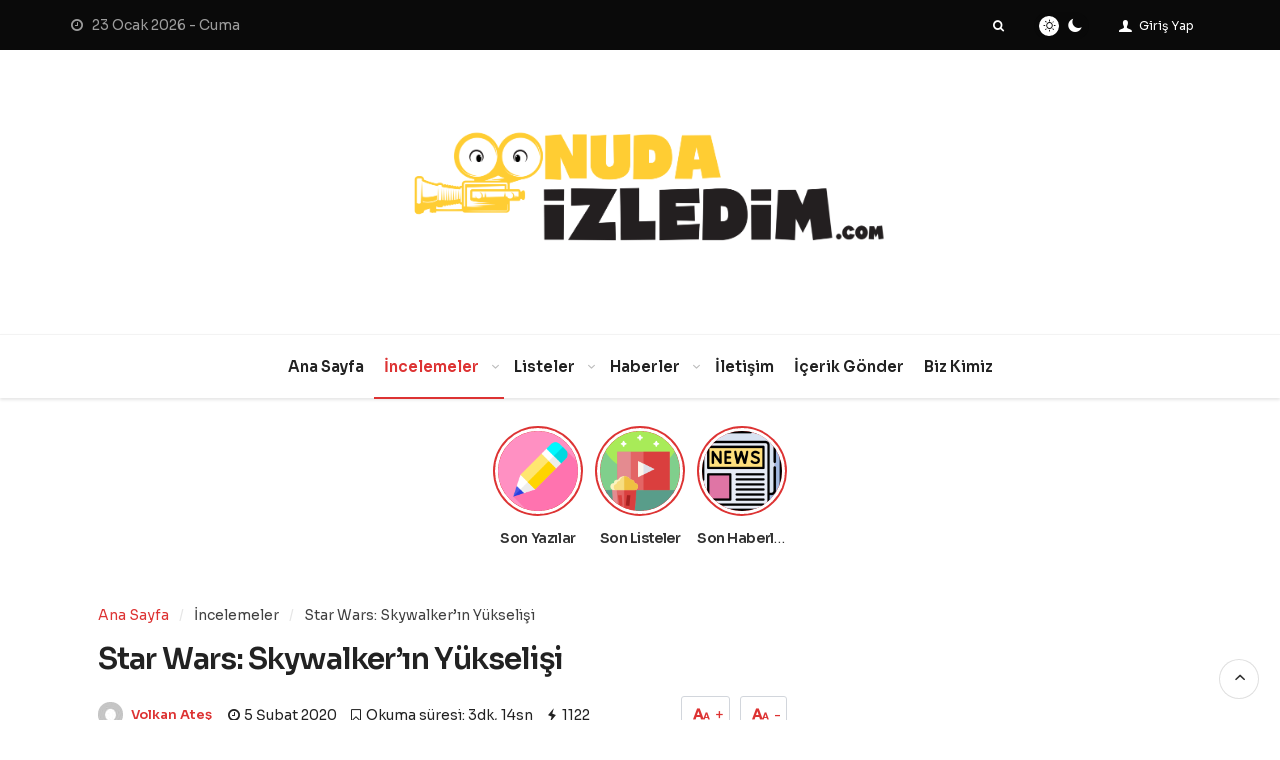

--- FILE ---
content_type: text/html; charset=UTF-8
request_url: https://onudaizledim.com/star-wars-skywalkerin-yukselisi/
body_size: 10928
content:
<!DOCTYPE html><html lang="tr"><head><link rel="profile" href="https://gmpg.org/xfn/11" /><link rel="pingback" href="https://onudaizledim.com/xmlrpc.php" /><meta charset="UTF-8"><link data-optimized="2" rel="stylesheet" href="https://onudaizledim.com/wp-content/litespeed/cssjs/4369f.css?e73b9" /><meta http-equiv="x-dns-prefetch-control" content="on"><meta name="viewport" content="width=device-width, initial-scale=1.0" /><meta http-equiv="X-UA-Compatible" content="IE=edge"><meta name='robots' content='index, follow, max-image-preview:large, max-snippet:-1, max-video-preview:-1' /><title>Star Wars: Skywalker&#039;ın Yükselişi | onudaizledim | The Rise of Skywalker</title><meta name="description" content="Bu yazımızda Star Wars: Skywalker&#039;ın Yükselişi(The Rise of Skywalker ) filminin incelemesi yapacağız Umarım beğenirsiniz.." /><link rel="canonical" href="https://onudaizledim.com/star-wars-skywalkerin-yukselisi/" /><meta property="og:locale" content="tr_TR" /><meta property="og:type" content="article" /><meta property="og:title" content="Star Wars: Skywalker&#039;ın Yükselişi | onudaizledim | The Rise of Skywalker" /><meta property="og:description" content="Bu yazımızda Star Wars: Skywalker&#039;ın Yükselişi(The Rise of Skywalker ) filminin incelemesi yapacağız Umarım beğenirsiniz.." /><meta property="og:url" content="https://onudaizledim.com/star-wars-skywalkerin-yukselisi/" /><meta property="og:site_name" content="onudaizledim" /><meta property="article:published_time" content="2020-02-05T14:38:32+00:00" /><meta property="article:modified_time" content="2021-07-31T11:56:09+00:00" /><meta property="og:image" content="https://onudaizledim.com/wp-content/uploads/2020/02/star-wars.jpg" /><meta property="og:image:width" content="1200" /><meta property="og:image:height" content="675" /><meta name="twitter:card" content="summary_large_image" /><meta name="twitter:image" content="https://onudaizledim.com/wp-content/uploads/2020/02/star-wars.jpg" /><meta name="twitter:creator" content="@onudaizledim" /><meta name="twitter:site" content="@onudaizledim" /><meta name="twitter:label1" content="Yazan:" /><meta name="twitter:data1" content="Volkan Ateş" /><meta name="twitter:label2" content="Tahmini okuma süresi" /><meta name="twitter:data2" content="3 dakika" /> <script type="application/ld+json" class="yoast-schema-graph">{"@context":"https://schema.org","@graph":[{"@type":"Organization","@id":"https://onudaizledim.com/#organization","name":"OnuDa\u0130zledim","url":"https://onudaizledim.com/","sameAs":["https://www.instagram.com/onudaizledim","https://www.youtube.com/channel/UC_XR8Br1z4quUOdI4fJvHvw","https://twitter.com/onudaizledim"],"logo":{"@type":"ImageObject","@id":"https://onudaizledim.com/#logo","inLanguage":"tr","url":"","contentUrl":"","caption":"OnuDa\u0130zledim"},"image":{"@id":"https://onudaizledim.com/#logo"}},{"@type":"WebSite","@id":"https://onudaizledim.com/#website","url":"https://onudaizledim.com/","name":"onudaizledim","description":"Film Ele\u015ftirileri ve \u0130ncelemeleri","publisher":{"@id":"https://onudaizledim.com/#organization"},"potentialAction":[{"@type":"SearchAction","target":{"@type":"EntryPoint","urlTemplate":"https://onudaizledim.com/?s={search_term_string}"},"query-input":"required name=search_term_string"}],"inLanguage":"tr"},{"@type":"ImageObject","@id":"https://onudaizledim.com/star-wars-skywalkerin-yukselisi/#primaryimage","inLanguage":"tr","url":"https://onudaizledim.com/wp-content/uploads/2020/02/star-wars.jpg","contentUrl":"https://onudaizledim.com/wp-content/uploads/2020/02/star-wars.jpg","width":1200,"height":675},{"@type":"WebPage","@id":"https://onudaizledim.com/star-wars-skywalkerin-yukselisi/#webpage","url":"https://onudaizledim.com/star-wars-skywalkerin-yukselisi/","name":"Star Wars: Skywalker'\u0131n Y\u00fckseli\u015fi | onudaizledim | The Rise of Skywalker","isPartOf":{"@id":"https://onudaizledim.com/#website"},"primaryImageOfPage":{"@id":"https://onudaizledim.com/star-wars-skywalkerin-yukselisi/#primaryimage"},"datePublished":"2020-02-05T14:38:32+00:00","dateModified":"2021-07-31T11:56:09+00:00","description":"Bu yaz\u0131m\u0131zda Star Wars: Skywalker'\u0131n Y\u00fckseli\u015fi(The Rise of Skywalker ) filminin incelemesi yapaca\u011f\u0131z Umar\u0131m be\u011fenirsiniz..","breadcrumb":{"@id":"https://onudaizledim.com/star-wars-skywalkerin-yukselisi/#breadcrumb"},"inLanguage":"tr","potentialAction":[{"@type":"ReadAction","target":["https://onudaizledim.com/star-wars-skywalkerin-yukselisi/"]}]},{"@type":"BreadcrumbList","@id":"https://onudaizledim.com/star-wars-skywalkerin-yukselisi/#breadcrumb","itemListElement":[{"@type":"ListItem","position":1,"name":"Ana sayfa","item":"https://onudaizledim.com/"},{"@type":"ListItem","position":2,"name":"Star Wars: Skywalker&#8217;\u0131n Y\u00fckseli\u015fi"}]},{"@type":"Article","@id":"https://onudaizledim.com/star-wars-skywalkerin-yukselisi/#article","isPartOf":{"@id":"https://onudaizledim.com/star-wars-skywalkerin-yukselisi/#webpage"},"author":{"@id":"https://onudaizledim.com/#/schema/person/b9a500f5232a722b0f0719a62812bf18"},"headline":"Star Wars: Skywalker&#8217;\u0131n Y\u00fckseli\u015fi","datePublished":"2020-02-05T14:38:32+00:00","dateModified":"2021-07-31T11:56:09+00:00","mainEntityOfPage":{"@id":"https://onudaizledim.com/star-wars-skywalkerin-yukselisi/#webpage"},"wordCount":655,"commentCount":1,"publisher":{"@id":"https://onudaizledim.com/#organization"},"image":{"@id":"https://onudaizledim.com/star-wars-skywalkerin-yukselisi/#primaryimage"},"thumbnailUrl":"https://onudaizledim.com/wp-content/uploads/2020/02/star-wars.jpg","articleSection":["\u0130ncelemeler"],"inLanguage":"tr","potentialAction":[{"@type":"CommentAction","name":"Comment","target":["https://onudaizledim.com/star-wars-skywalkerin-yukselisi/#respond"]}]},{"@type":"Person","@id":"https://onudaizledim.com/#/schema/person/b9a500f5232a722b0f0719a62812bf18","name":"Volkan Ate\u015f","image":{"@type":"ImageObject","@id":"https://onudaizledim.com/#personlogo","inLanguage":"tr","url":"https://onudaizledim.com/wp-content/litespeed/avatar/e82b6eb16c54e46d0c85646344e99f55.jpg","contentUrl":"https://onudaizledim.com/wp-content/litespeed/avatar/e82b6eb16c54e46d0c85646344e99f55.jpg","caption":"Volkan Ate\u015f"},"description":"RTS Mezunu. Herbokolog :D","url":"https://onudaizledim.com/author/admin/"}]}</script> <link rel='dns-prefetch' href='//www.googletagmanager.com' /><link rel='dns-prefetch' href='//s.w.org' /><link rel='dns-prefetch' href='//fonts.googleapis.com' /><link rel='dns-prefetch' href='//ajax.cloudflare.com' /><link rel='dns-prefetch' href='//images.dmca.com' /><link rel='dns-prefetch' href='//stats.wp.com' /><link rel='dns-prefetch' href='//pagead2.googlesyndication.com' /><link rel='dns-prefetch' href='//adservice.google.com' /><link rel='dns-prefetch' href='//googleads.g.doubleclick.net' /><link rel='dns-prefetch' href='//http' /><link rel='dns-prefetch' href='//partner.googleadservices.com' /><link rel='dns-prefetch' href='//pixel.wp.co' /><link rel='dns-prefetch' href='//connect.facebook.net' /><link rel='dns-prefetch' href='//tpc.googlesyndication.com' /><link rel='dns-prefetch' href='//scontent-yyz1-1.xx.fbcdn.net' /><link rel="alternate" type="application/rss+xml" title="onudaizledim &raquo; beslemesi" href="https://onudaizledim.com/feed/" /><link rel="alternate" type="application/rss+xml" title="onudaizledim &raquo; yorum beslemesi" href="https://onudaizledim.com/comments/feed/" /><link rel="alternate" type="application/rss+xml" title="onudaizledim &raquo; Star Wars: Skywalker&#8217;ın Yükselişi yorum beslemesi" href="https://onudaizledim.com/star-wars-skywalkerin-yukselisi/feed/" /><link rel="https://api.w.org/" href="https://onudaizledim.com/wp-json/" /><link rel="alternate" type="application/json" href="https://onudaizledim.com/wp-json/wp/v2/posts/944" /><meta name="generator" content="WordPress 5.8.12" /><link rel='shortlink' href='https://onudaizledim.com/?p=944' /><link rel="alternate" type="application/json+oembed" href="https://onudaizledim.com/wp-json/oembed/1.0/embed?url=https%3A%2F%2Fonudaizledim.com%2Fstar-wars-skywalkerin-yukselisi%2F" /><link rel="alternate" type="text/xml+oembed" href="https://onudaizledim.com/wp-json/oembed/1.0/embed?url=https%3A%2F%2Fonudaizledim.com%2Fstar-wars-skywalkerin-yukselisi%2F&#038;format=xml" /><meta name="generator" content="Site Kit by Google 1.37.0" /><meta name="theme-color" content="#dd3333" /><meta property="og:locale" content="tr_TR" /><meta property="og:site_name" content="onudaizledim" /><meta property="og:type" content="article" /><meta property="og:url" content="https://onudaizledim.com/star-wars-skywalkerin-yukselisi/" /><meta property="og:title" content="Star Wars: Skywalker&#8217;ın Yükselişi" /><meta property="og:description" content="Bu yazımızda Star Wars: Skywalker&#8217;ın Yükselişi filminin incelemesi yapacağız. Star Wars filmleri dünyada sadece birkaç&#46;&#46;&#46;" /><meta property="article:published_time" content="2020-02-05T17:38:32+03:00" /><meta property="article:section" content="İncelemeler" /><meta name="twitter:card" content="summary_large_image" /><meta property="og:image" content="https://onudaizledim.com/wp-content/uploads/2020/02/star-wars.jpg" /> <script type='application/ld+json'>{"@context":"http:\/\/schema.org","@type":"Article","mainEntityOfPage":{"@type":"WebPage","@id":"https:\/\/onudaizledim.com\/star-wars-skywalkerin-yukselisi\/"},"publisher":{"@type":"Organization","url":"https:\/\/onudaizledim.com","name":"onudaizledim","logo":{"@type":"ImageObject","url":"https:\/\/onudaizledim.com\/wp-content\/uploads\/2021\/03\/sari-siyah-yazi.png"}},"headline":"Star Wars: Skywalker&#8217;\u0131n Y\u00fckseli\u015fi","author":{"@type":"Person","name":"Volkan Ate\u015f"},"datePublished":"2020-02-05T17:38:32+03:00","image":{"@type":"ImageObject","url":"https:\/\/onudaizledim.com\/wp-content\/uploads\/2020\/02\/star-wars.jpg"},"dateModified":"2021-07-31T14:56:09+03:00","description":"Bu yaz\u0131m\u0131zda Star Wars: Skywalker&#8217;\u0131n Y\u00fckseli\u015fi filminin incelemesi yapaca\u011f\u0131z. Star Wars filmleri d\u00fcnyada sadece birka\u00e7&#46;&#46;&#46;"}</script> <meta http-equiv='x-dns-prefetch-control' content='on'><link rel='dns-prefetch' href='//ajax.googleapis.com' /><link rel='dns-prefetch' href='//fonts.googleapis.com' /><link rel='dns-prefetch' href='//fonts.gstatic.com' /><link rel='dns-prefetch' href='//cdnjs.cloudflare.com' /><link rel='dns-prefetch' href='//s.gravatar.com' /><link rel='dns-prefetch' href='//www.google-analytics.com' /><link rel='preload' as='style' href='https://onudaizledim.com/wp-content/themes/geoit/assets/css/geoit.css' /><link rel='preload' as='font' href='https://onudaizledim.com/wp-content/themes/geoit/assets/fonts/gi.woff' type='font/woff' crossorigin='anonymous' /><link rel="amphtml" href="https://onudaizledim.com/star-wars-skywalkerin-yukselisi/amp/"><script async src="//pagead2.googlesyndication.com/pagead/js/adsbygoogle.js"></script><script>(adsbygoogle = window.adsbygoogle || []).push({"google_ad_client":"ca-pub-1695120694468714","enable_page_level_ads":true,"tag_partner":"site_kit"});</script><link rel="alternate" type="text/html" media="only screen and (max-width: 640px)" href="https://onudaizledim.com/star-wars-skywalkerin-yukselisi/amp/"><link rel="icon" href="https://onudaizledim.com/wp-content/uploads/2021/03/cropped-simge-1-32x32.png" sizes="32x32" /><link rel="icon" href="https://onudaizledim.com/wp-content/uploads/2021/03/cropped-simge-1-192x192.png" sizes="192x192" /><link rel="apple-touch-icon" href="https://onudaizledim.com/wp-content/uploads/2021/03/cropped-simge-1-180x180.png" /><meta name="msapplication-TileImage" content="https://onudaizledim.com/wp-content/uploads/2021/03/cropped-simge-1-270x270.png" /><link rel="preload" as="script" href="//ajax.googleapis.com/ajax/libs/webfont/1.6.26/webfont.js"></head><body data-rsssl=1 class="post-template-default single single-post postid-944 single-format-standard css-transitions-only-after-page-load light-mode infinite-enable sidebar-mobile-disable overlay-enable lazyload-enable "><header id="header" class="header-default"><div class="header__top"><div class="container"><div class="header__row"><div class="header__top--left">
<span class="geoit-data-time-header"><i class="gi gi-clock-o"></i> 23  Ocak 2026 - Cuma</span></div><div class="header__top--right"><div class="header__search" tabindex="0" >
<button class="header__search--icon" aria-label="Arama Yap"><i class="gi gi-search"></i></button></div><div class="header__search--form"><form method="get" action="https://onudaizledim.com/">
<input autofocus id="searchInput" name="s" placeholder="Aradığınız kelimeyi bu alana girin.." type="text">
<button type="submit" class="search-submit" aria-label="Ara"><i class="gi gi-search"></i></button></form></div><div class="geoit_dark_button"><div aria-label="Mod Değiştir" class="geo-switch-button Off" tabindex="0"><div class="geo-switch"></div></div></div><button data-toggle="geoit-login" class="uckan_login-button" aria-label="Giriş Yap"><i aria-hidden="true" class="gi gi-user"></i> Giriş Yap</button></div></div></div></div><div class="header__middle headroom"><div class="container"><div class="header__row"><div class="header__logo_wrapper logo_center_wrapper"><div class="header__logo header__logo--center">
<a href="https://onudaizledim.com" title="onudaizledim"><img style="width:500px; height:200px" width="500" height="200" src="https://onudaizledim.com/wp-content/uploads/2021/03/sari-siyah-yazi.png" alt="onudaizledim" title="onudaizledim" /></a></div><div class="d-flex">
<button data-toggle="geo_mobil_menu" id="mobile-menu-icon" aria-label="Menü"><i class="gi gi-bars"></i></button></div></div></div></div></div><div class="header__bottom" style="height: 64px;"><div class="header___bottom headroom"><div class="container"><div class="header__row row"><div class="col-md-12 header__bottom--menu-center">
<button class="mobil-menu-button" aria-label="menu"><i class="gi gi-bars"></i></button><nav class="header__bottom--menu"><div class="menu-header-container"><ul id="menu-header" class="geo-menu"><li><a href="https://onudaizledim.com"  class="header__bottom--link menu-item menu-item-type-custom menu-item-object-custom menu-item-home">Ana Sayfa</a></li><li><a href="https://onudaizledim.com/category/incelemeler/"  class="header__bottom--link geoit-mega-menu menu-item menu-item-type-taxonomy menu-item-object-category current-post-ancestor current-menu-parent current-post-parent">İncelemeler</a></li><li><a href="https://onudaizledim.com/category/listeler/"  class="header__bottom--link geoit-mega-menu menu-item menu-item-type-taxonomy menu-item-object-category">Listeler</a></li><li><a href="https://onudaizledim.com/category/haberler/"  class="header__bottom--link geoit-mega-menu menu-item menu-item-type-taxonomy menu-item-object-category">Haberler</a></li><li><a href="https://onudaizledim.com/iletisim/"  class="header__bottom--link menu-item menu-item-type-post_type menu-item-object-page">İletişim</a></li><li><a href="https://onudaizledim.com/icerik-gonder/"  class="header__bottom--link menu-item menu-item-type-post_type menu-item-object-page">İçerik Gönder</a></li><li><a href="https://onudaizledim.com/hakkimizda/"  class="header__bottom--link menu-item menu-item-type-post_type menu-item-object-page">Biz Kimiz</a></li></ul></div></nav></div></div></div></div></div></header><div class="container"><div id="stories"></div></div><main class="uck-layout__content" role="main"><div class="page__content"><div class="container"><div class="row"><div id="content" class="content content__single col-md-8"><div class="content-row"><article id="post-944" class="content__post uck-card"><div class="content-header-meta"><ol class='geo_breadcrumb' itemscope itemtype='https://schema.org/BreadcrumbList'><li itemprop="itemListElement" itemscope itemtype="https://schema.org/ListItem" class="root"><a itemprop="item" href="https://onudaizledim.com"><span itemprop="name">Ana Sayfa</span></a><meta itemprop="position" content="1" /></li><li itemprop="itemListElement" itemscope itemtype="https://schema.org/ListItem">
<a href="https://onudaizledim.com/category/incelemeler/" itemprop="item"><span itemprop="name">İncelemeler</span></a><meta itemprop="position" content="2" /></li><li itemprop='itemListElement' itemscope
itemtype='https://schema.org/ListItem'><a href="https://onudaizledim.com/star-wars-skywalkerin-yukselisi/" itemprop="item"><span itemprop="name">Star Wars: Skywalker&#8217;ın Yükselişi</span></a><meta itemprop='position' content='3' /></li></ol><h1 class="headline entry-title">Star Wars: Skywalker&#8217;ın Yükselişi</h1><div class="content__post--article_meta"><div class="content__post-meta">
<span class="entry-author author_name vcard author"><img alt='' src='[data-uri]' data-src='https://onudaizledim.com/wp-content/litespeed/avatar/c87c93979c1c2a4556df142341df90b2.jpg' data-srcset='https://onudaizledim.com/wp-content/litespeed/avatar/1457fcae8bc01abd700c300e30c3fd7e.jpg 2x' class='geo-lazy avatar avatar-25 photo' height='25' width='25' loading='lazy'/><a class="fn" href="https://onudaizledim.com/author/admin/">Volkan Ateş</a> </span>
<span class="date entry-time"><i class="gi gi-clock-o"></i> 5 Şubat 2020</span>
<span class="reading-time"><i class="gi gi-bookmark-o"></i> Okuma süresi: 3dk, 14sn</span>					<span class="post-views"><i class="gi gi-bolt"></i> 1122</span></div><div class="content__post-size">
<span data-balloon="Yazı Boyutu Büyüt" data-balloon-pos="top"><a href="javascript:void(0);" id="increase-text"><i class="gi gi-font" aria-hidden="true"></i>+</a> </span>
<span data-balloon="Yazı Boyutu Küçült" data-balloon-pos="top"><a href="javascript:void(0);" id="decrease-text"><i class="gi gi-font" aria-hidden="true"></i>-</a></span></div></div><div class="content__post--meta"><div class="geoprev"><a href="https://onudaizledim.com/gunesli-pazartesiler-elestirisi/" rel="prev"><i class="gi gi-arrow-circle-left" aria-hidden="true"></i></a></div><div class="content__post--meta-social social_btn_default"><ul><li><a class="facebook" rel="external noopener" target="_blank" href="//www.facebook.com/sharer/sharer.php?u=https://onudaizledim.com/star-wars-skywalkerin-yukselisi/" aria-label="Facebook'ta Paylaş" data-balloon="Facebook'ta Paylaş" data-balloon-pos="bottom"><div class="gi gi-facebook"></div></a></li><li><a target="_blank" rel="external noopener" class="twitter" href="//www.twitter.com/intent/tweet?text=Star Wars: Skywalker&#8217;ın Yükselişi via https://onudaizledim.com/star-wars-skywalkerin-yukselisi/" aria-label="Twitter'da Paylaş" data-balloon="Twitter'da Paylaş" data-balloon-pos="bottom"><div class="gi gi-twitter"></div></a></li><li><a class="whatsapp" href="https://api.whatsapp.com/send?text=Star Wars: Skywalker&#8217;ın Yükselişi https://onudaizledim.com/star-wars-skywalkerin-yukselisi/" aria-label="Whatsapp'ta Paylaş" data-balloon="Whatsapp'ta Paylaş" data-balloon-pos="bottom"><div class="gi gi-whatsapp"></div></a></li></ul></div></div></div><figure class="content__post--header thumbnail">
<img class="wp-post-image" src="https://onudaizledim.com/wp-content/uploads/2020/02/star-wars-850x478.jpg" width="850" height="478" alt="featured" loading="lazy"/><div class="jm-post-like" data-toggle="geoit-login" aria-label="Favorilerine Eklemek İçin Giriş Yap"><i class="gi gi-bookmark-o"></i> <span class="geo-like-count"></span></div></figure><div class="content__post--article"><div class="geoit_entry-content"><p>Bu yazımızda <strong>Star Wars: Skywalker&#8217;ın Yükselişi</strong> filminin incelemesi yapacağız.</p><figure class="wp-block-embed is-type-video is-provider-youtube wp-block-embed-youtube wp-embed-aspect-16-9 wp-has-aspect-ratio"><div class="wp-block-embed__wrapper">
<iframe loading="lazy" title="Star Wars: Skywalker&#039;ın Yükselişi | Star Wars: The Rise of Skywalker - Altyazılı Fragman 2" width="800" height="450" src="https://www.youtube.com/embed/Z3-cuDIsnTM?feature=oembed" frameborder="0" allow="accelerometer; autoplay; clipboard-write; encrypted-media; gyroscope; picture-in-picture" allowfullscreen></iframe></div></figure><p><strong>Star Wars</strong> filmleri dünyada sadece birkaç filmde olabilecek bir kitleye sahiptir. Bu kitle kendi aralarında serileri üçerli parçalara bölmüş ve bu üçlemelerin kimine sıkı sıkıya bağlıyken kimini de adeta gömmüştür. Böyle geçmiş birikimi olan bir yapımı tekrardan devam serileriyle çekmek büyük bir cesaret örneğidir. Bu üçlemenin ilk filminde beğenen beğenmeyen filme gitmiş ve hasılat rekorları kırılmıştır.</p><p>Daha sonra <strong>Star Wars</strong>: Son Jedi filminde yönetmen değişmiş daha yenilikçi bir bakış açısıyla yaklaşmış ve evrende ne kadar eski filmlerden alınan çıkarımlar varsa onları değiştirme yoluna gitmiştir. Fakat bu film gişede büyük bir hüsrana uğramıştır. Disney küresel çapta bir şirkettir ve maddi beklentileri vardır. O yüzden <strong>Star Wars: Skywalker&#8217;ın Yükselişi</strong> filmini <strong>Star Wars: Güç Uyanıyor</strong> yönetmenine emanet etmişler ve seyirci ne istiyorsa filme onu koy demişlerdir. İzlediğimiz filmde bir seri üretim ürünü gibi bir görünüme bürünmüştür. Fakat filmden gene de bazı çıkarımlar yapabiliriz.<br></p><div class="wp-block-image"><figure class="aligncenter size-large"><img loading="lazy" width="865" height="541" src="[data-uri]" data-src="https://onudaizledim.com/wp-content/uploads/2020/02/24207512e7165715bbeddd6dc4e4038e.jpg" alt="star wars ışın kılıcı" class="wp-image-945"/><noscript><img loading="lazy" width="865" height="541" src="https://onudaizledim.com/wp-content/uploads/2020/02/24207512e7165715bbeddd6dc4e4038e.jpg" alt="star wars ışın kılıcı" class="wp-image-945"/></noscript></figure></div><p>	Öncelikle ışın kılıcı bir iktidar öğesidir. Bu kılıç feminist çıkarımlar göz önünde tutularak Rey ve Leia arasında gidip gelmektedir. Bu iktidar öğesi aynı zamanda Militarist ve Emperyalist düzene karşı bir başkaldırı objesi haline de gelmiştir. Filmde Rey ve soyadı hakkında bir hikaye kurulmuştur. Rey’ e sorduklarında ilk başta bir soyadı olmadığını söylemiş daha sonra aslında dedesinin soyadını taşıdığını öğrenmiş ve film sonunda soyadı sorulduğunda “Skywalker” demiştir. Bu anlatılan olay küresel çapta kadınların soyadı yükümlülüklerine bir örneklem taşımaktadır. Rey kendi soyadını kendi seçerek bu konu hakkındaki yorumunu izleyiciye sunar.<br></p><div class="wp-block-image"><figure class="aligncenter size-large"><img src="[data-uri]" data-src="https://cdn.europosters.eu/image/750/canvas-print/star-wars-the-last-jedi-kylo-ren-rage-i50129.jpg" alt="kylo ren"/><noscript><img src="https://cdn.europosters.eu/image/750/canvas-print/star-wars-the-last-jedi-kylo-ren-rage-i50129.jpg" alt="kylo ren"/></noscript></figure></div><p> Adam Driver oyunculuğu artık başka seviyelere geldi. Ondan çok güzel bir Kylo Ren performansı izliyoruz. <strong>Star Wars : Güç Uyanıyor</strong> filminde Kylo Ren’ in babasını öldürmesi aslında Freud’ un iğdiş kompleksi ile açıklanabilir. Daha sonra bu filme geldiğimizde Kylo Ren gene bir iktidar objesi olan Dark Vader maskesine dokunur ve iktidara duyulan özlemi seyirciye aktarır. İlerleyen sahnelerde Rey, bu maskenin bulunduğu standı yok eder ve maske yere düşer. Bu yere düşüş aslında Kylo Ren için iktidarın gözden düşüşüdür.&nbsp;<br></p><div class="wp-block-image"><figure class="aligncenter size-large"><img src="[data-uri]" data-src="https://i.redd.it/inso0r6b5kq31.png" alt=""/><noscript><img src="https://i.redd.it/inso0r6b5kq31.png" alt=""/></noscript></figure></div><p>	Filmde başrol karakterlerden biriside Finn’ dir.Finn iktidara,yozlaşmaya,militarizm ve emperyalizm e karşı başkaldırıda bulunan siyahi ırkı temsil eder. Bu filmde de tek olmadığını öğrenir ve direnişin ana rolünü üstlenir.</p><h4> Güç olgusu bu yeni üçleme ile değişmiştir</h4><p>.Önceki serilerde güç iyiliğin ve saflığın sembolüyken yeni üçlemede gücün kendisi değil nasıl kullanıldığı onun niteliğini belirlemiştir. Örnek olarak Rey karakterinin içindeki güç aslında kötü bir güçtür. Fakat kendisi bu gücü iyi yönde kullanmıştır. Bunu birazda ABD dış siyasetiyle işgillendirebiliriz.<br></p><div class="wp-block-image"><figure class="aligncenter size-large"><img src="[data-uri]" data-src="https://www.filmarasidergisi.com/wp-content/uploads/2019/09/rey-vs-kylo-ren-star-wars-the-rise-of-skywalker-05-2560x1600.jpg" alt="star wars incelemesi"/><noscript><img src="https://www.filmarasidergisi.com/wp-content/uploads/2019/09/rey-vs-kylo-ren-star-wars-the-rise-of-skywalker-05-2560x1600.jpg" alt="star wars incelemesi"/></noscript></figure></div><p> Yönetmen sinema seyircisi ne sever ne gibi durumlar bana hasılat kazandırır bakmış ve hemen hemen bütün büyük yapımlarda kullanılan kötüye karşı topyekün mücadele olgusunu filminde kullanmıştır. Uzay gemisi üzerinde At bile binmişlerdir. Hatta seyirici küçük tatlı droidler seviyor demişler yeni bir droidde eklemişlerdir. Sonunda klasik <strong>Star Wars</strong> sonları gibi iyilik kazanmıştır.</p><p>Sta<strong>r Wars: Skywalker&#8217; ın yükselişi</strong> <a rel="noreferrer noopener" aria-label="eleştirisi (opens in a new tab)" href="https://onudaizledim.com/gunesli-pazartesiler-elestirisi/" target="_blank">eleştirisi</a> ve incelemesi yazımızın sonuna geldik.</p><p><br></p><div class="post-views post-944 entry-meta">
<span class="post-views-icon dashicons dashicons-chart-bar"></span>
<span class="post-views-label">Post Views: </span>
<span class="post-views-count">1.122</span></div></div>
<a href="#respond" class="uckan-btn colored uckan-btn--small">Yorum Yap</a><div id="geo_viral_reactions"><ul data-post-id="944" ></ul><div style="clear: both;"></div></div></div></article><div class="geo_mobile_share"><ul><li><a class="facebook" rel="external noopener" target="_blank" href="http://www.facebook.com/sharer/sharer.php?u=https://onudaizledim.com/star-wars-skywalkerin-yukselisi/" data-balloon="Facebook'ta Paylaş" data-balloon-pos="bottom"><div class="gi gi-facebook"></div></a></li><li><a target="_blank" rel="external noopener" class="twitter" href="http://www.twitter.com/intent/tweet?text=Star Wars: Skywalker&#8217;ın Yükselişi via https://onudaizledim.com/star-wars-skywalkerin-yukselisi/" data-balloon="Twitter'da Paylaş" data-balloon-pos="bottom"><div class="gi gi-twitter"></div></a></li><li><a target="_blank" class="whatsapp" href="whatsapp://send?text=https://onudaizledim.com/star-wars-skywalkerin-yukselisi/" data-balloon="Whatsapp'ta Paylaş" data-balloon-pos="bottom"><div class="gi gi-whatsapp"></div></a></li></ul></div><div class="clearfix"></div><div id="related-posts" class="content__related-posts"><div class="content__title block_title_default"><h3 class="uckan-btn">Benzer Yazılar</h3></div><div class="masonry masonry-grid"><div class="uck-card post"><div class="uck-card--image">
<a href='https://onudaizledim.com/joker-film-elestirisi-ve-incelemesi/' title='Joker Film Eleştirisi ve İncelemesi'>
<img width="335" height="195" src="[data-uri]" class="attachment-geo-medium size-geo-medium geo-lazy wp-post-image" alt="Joker" loading="lazy" data-src="https://onudaizledim.com/wp-content/uploads/2020/01/Joker1-335x195.jpg" />				</a><div class="jm-post-like" data-toggle="geoit-login" aria-label="Favorilerine Eklemek İçin Giriş Yap"><i class="gi gi-bookmark-o"></i> <span class="geo-like-count"></span></div></div><div class="uck-card--content">
<span class="date"><i class="gi gi-clock-o"></i> 20 Oca, 2020</span> 			<span class="post-views"><i class="gi gi-bolt"></i> 1121</span><h3 class="headline"><a href="https://onudaizledim.com/joker-film-elestirisi-ve-incelemesi/" rel="bookmark">Joker Film Eleştirisi ve İncelemesi</a></h3></div></div><div class="uck-card post"><div class="uck-card--image">
<a href='https://onudaizledim.com/dracula-dizi-elestirisi-ve-incelemesi/' title='Dizi İncelemesi: Dracula dizi eleştirisi ve incelemesi'>
<img width="335" height="195" src="[data-uri]" class="attachment-geo-medium size-geo-medium geo-lazy wp-post-image" alt="dracula1" loading="lazy" data-src="https://onudaizledim.com/wp-content/uploads/2020/01/dracula1-335x195.jpg" />				</a><div class="jm-post-like" data-toggle="geoit-login" aria-label="Favorilerine Eklemek İçin Giriş Yap"><i class="gi gi-bookmark-o"></i> <span class="geo-like-count"></span></div></div><div class="uck-card--content">
<span class="date"><i class="gi gi-clock-o"></i> 19 Oca, 2020</span> 			<span class="post-views"><i class="gi gi-bolt"></i> 1214</span><h3 class="headline"><a href="https://onudaizledim.com/dracula-dizi-elestirisi-ve-incelemesi/" rel="bookmark">Dizi İncelemesi: Dracula dizi eleştirisi ve incelemesi</a></h3></div></div><div class="uck-card post"><div class="uck-card--image">
<a href='https://onudaizledim.com/high-fidelity-elestirisi/' title='High Fidelity İncelemesi'>
<img width="335" height="195" src="[data-uri]" class="attachment-geo-medium size-geo-medium geo-lazy wp-post-image" alt="nick-hornbynin-romanindan-uyarlanan-high-fidelity-simdi-de-dizi-olarak-karsimizda1140x610" loading="lazy" data-src="https://onudaizledim.com/wp-content/uploads/2020/03/nick-hornbynin-romanindan-uyarlanan-high-fidelity-simdi-de-dizi-olarak-karsimizda1140x610-335x195.jpg" />				</a><div class="jm-post-like" data-toggle="geoit-login" aria-label="Favorilerine Eklemek İçin Giriş Yap"><i class="gi gi-bookmark-o"></i> <span class="geo-like-count"></span></div></div><div class="uck-card--content">
<span class="date"><i class="gi gi-clock-o"></i> 5 Mar, 2020</span> 			<span class="post-views"><i class="gi gi-bolt"></i> 1126</span><h3 class="headline"><a href="https://onudaizledim.com/high-fidelity-elestirisi/" rel="bookmark">High Fidelity İncelemesi</a></h3></div></div><div class="uck-card post"><div class="uck-card--image">
<a href='https://onudaizledim.com/kefernahum/' title='Kefernahum'>
<img width="335" height="195" src="[data-uri]" class="attachment-geo-medium size-geo-medium geo-lazy wp-post-image" alt="s-2c917de23aaaf6219559f7a27881345b22338f54" loading="lazy" data-src="https://onudaizledim.com/wp-content/uploads/2020/02/s-2c917de23aaaf6219559f7a27881345b22338f54-335x195.jpg" />				</a><div class="jm-post-like" data-toggle="geoit-login" aria-label="Favorilerine Eklemek İçin Giriş Yap"><i class="gi gi-bookmark-o"></i> <span class="geo-like-count"></span></div></div><div class="uck-card--content">
<span class="date"><i class="gi gi-clock-o"></i> 21 Şub, 2020</span> 			<span class="post-views"><i class="gi gi-bolt"></i> 1486</span><h3 class="headline"><a href="https://onudaizledim.com/kefernahum/" rel="bookmark">Kefernahum</a></h3></div></div><div class="uck-card post"><div class="uck-card--image">
<a href='https://onudaizledim.com/dogville-elestirisi/' title='Dogville Eleştirisi ve İncelemesi'>
<img width="335" height="195" src="[data-uri]" class="attachment-geo-medium size-geo-medium geo-lazy wp-post-image" alt="dogville eleştirisi ve incelemesi-onudaizledim" loading="lazy" data-src="https://onudaizledim.com/wp-content/uploads/2020/02/dogville-onudaizledim-afis-335x195.jpg" />				</a><div class="jm-post-like" data-toggle="geoit-login" aria-label="Favorilerine Eklemek İçin Giriş Yap"><i class="gi gi-bookmark-o"></i> <span class="geo-like-count"></span></div></div><div class="uck-card--content">
<span class="date"><i class="gi gi-clock-o"></i> 24 Şub, 2020</span> 			<span class="post-views"><i class="gi gi-bolt"></i> 1228</span><h3 class="headline"><a href="https://onudaizledim.com/dogville-elestirisi/" rel="bookmark">Dogville Eleştirisi ve İncelemesi</a></h3></div></div><div class="uck-card post"><div class="uck-card--image">
<a href='https://onudaizledim.com/klaus-elestirisi-ve-incelemesi/' title='Klaus Eleştirisi ve İncelemesi'>
<img width="335" height="195" src="[data-uri]" class="attachment-geo-medium size-geo-medium geo-lazy wp-post-image" alt="images (1)" loading="lazy" data-src="https://onudaizledim.com/wp-content/uploads/2020/01/images-1-1-335x195.jpg" />				</a><div class="jm-post-like" data-toggle="geoit-login" aria-label="Favorilerine Eklemek İçin Giriş Yap"><i class="gi gi-bookmark-o"></i> <span class="geo-like-count"></span></div></div><div class="uck-card--content">
<span class="date"><i class="gi gi-clock-o"></i> 28 Oca, 2020</span> 			<span class="post-views"><i class="gi gi-bolt"></i> 1172</span><h3 class="headline"><a href="https://onudaizledim.com/klaus-elestirisi-ve-incelemesi/" rel="bookmark">Klaus Eleştirisi ve İncelemesi</a></h3></div></div></div></div><div class="geoit_author_box widget"><div class="content__title block_title_default"><h3 class="uckan-btn">Yazar Hakkında</h3></div><div class="geoit_authorbox"><div class="geoit_author_box_content"><div class="geoit_author_box_avatar">
<a href="https://onudaizledim.com/author/admin/">
<img alt='' src='[data-uri]' data-src='https://onudaizledim.com/wp-content/litespeed/avatar/78d475f942675056ab787d480dd37458.jpg' data-srcset='https://onudaizledim.com/wp-content/litespeed/avatar/188d3ca6f3399629472a48280cbcdfe6.jpg 2x' class='geo-lazy avatar avatar-90 photo' height='90' width='90' loading='lazy'/>					</a></div><div class="geoit_author_box_meta"><div class="geoit_author_box_name">
<a href="https://onudaizledim.com/author/admin/">Volkan Ateş</a></div><p class="desc">RTS Mezunu. Herbokolog :D</p><div class="geoit_author_social_links"></div></div></div><div class="twPc-div"><div class="twPC-cont"><div class="twPc-divStats"><ul class="twPc-Arrange"><li class="twPc-ArrangeSizeFit">
<a href="https://onudaizledim.com/author/admin/#recent" title="29 Yazılar">
<span class="twPc-StatLabel twPc-block">Yazılar</span>
<span class="twPc-StatValue">29</span>
</a></li><li class="twPc-ArrangeSizeFit">
<a href="https://onudaizledim.com/author/admin/#tabcomments" title="0 Yorum">
<span class="twPc-StatLabel twPc-block">Yorumlar</span>
<span class="twPc-StatValue">0</span>
</a></li><li class="twPc-ArrangeSizeFit">
<a href="#" title="550 Puan">
<span class="twPc-StatLabel twPc-block">Puan</span>
<span class="twPc-StatValue">550</span>
</a></li></ul></div></div></div></div></div><div class="clearfix"></div><div id="comments" class="comments-area"><div id="respond" class="comment-respond widget"><div class="content__title"><h3 class="uckan-btn">Yorum Yap</h3></div><form action="https://onudaizledim.com/wp-comments-post.php" method="post" class="comment-form" id="commentform" novalidate><div class="comment-input-group"><div class="form-group"><div class="form-label-group">
<input type="text" id="author" name="author" class="form-control" placeholder="Adınız" value="" required>
<label for="author">Adınız *</label></div></div><div class="form-group"><div class="form-label-group">
<input type="email" id="email" name="email" class="form-control" placeholder="E-Posta Adresiniz" value="" required>
<label for="email">E-Posta Adresiniz *</label></div></div><div class="form-group"><div class="form-label-group">
<input type="text" id="url" name="url" class="form-control" placeholder="Websiteniz" value="" >
<label for="url">Websiteniz</label></div></div><div class="form-group"><div class="form-label-group" aria-labelledby="comment"><textarea name="comment" id="comment" class="form-control" placeholder="Yorumunuz" cols="100%" rows="5"></textarea><label for="comment">Yorumunuz</label></div></div></div>
<button tabindex="104" name="submit" type="submit" id="submit" class="comment-submit uckan-btn uckan-btn--middle" tabindex="5">Yorum Gönder</button>
<button type="button" class="uckan-btn uckan-btn--middle uckan-dark" data-toggle="geoit-login">Giriş Yap</button>
<a rel="nofollow" id="cancel-comment-reply-link" href="/star-wars-skywalkerin-yukselisi/#respond" style="display:none;">Cevabı İptal Et</a>						<input type='hidden' name='comment_post_ID' value='944' id='comment_post_ID' />
<input type='hidden' name='comment_parent' id='comment_parent' value='0' /></form></div><div id="comment_list" class="widget"><div class="content__title comment_box"><h3 class="uckan-btn">
Yorumlar (1)				<span><i class="gi gi-caret-up" aria-hidden="true"></i></span></h3></div><ol class="comment-list"></li></ol><div style="display: none"><div id="respond" class="comment-respond"><h3 id="reply-title" class="comment-reply-title">Bir cevap yazın <small><a rel="nofollow" id="cancel-comment-reply-link" href="/star-wars-skywalkerin-yukselisi/#respond" style="display:none;">Cevabı iptal et</a></small></h3><form action="https://onudaizledim.com/wp-comments-post.php" method="post" id="commentform" class="comment-form" novalidate><p class="comment-notes"><span id="email-notes">E-posta hesabınız yayımlanmayacak.</span> Gerekli alanlar <span class="required">*</span> ile işaretlenmişlerdir</p><p class="comment-form-comment"><label for="comment">Yorum</label><textarea id="comment" name="comment" cols="45" rows="8" maxlength="65525" required="required"></textarea></p><p class="comment-form-author"><label for="author">İsim <span class="required">*</span></label> <input id="author" name="author" type="text" value="" size="30" maxlength="245" required='required' /></p><p class="comment-form-email"><label for="email">E-posta <span class="required">*</span></label> <input id="email" name="email" type="email" value="" size="30" maxlength="100" aria-describedby="email-notes" required='required' /></p><p class="comment-form-url"><label for="url">İnternet sitesi</label> <input id="url" name="url" type="url" value="" size="30" maxlength="200" /></p><p class="comment-form-cookies-consent"><input id="wp-comment-cookies-consent" name="wp-comment-cookies-consent" type="checkbox" value="yes" /> <label for="wp-comment-cookies-consent">Bir dahaki sefere yorum yaptığımda kullanılmak üzere adımı, e-posta adresimi ve web site adresimi bu tarayıcıya kaydet.</label></p><p class="form-submit"><input name="submit" type="submit" id="submit" class="submit" value="Yorum gönder" /> <input type='hidden' name='comment_post_ID' value='944' id='comment_post_ID' />
<input type='hidden' name='comment_parent' id='comment_parent' value='0' /></p></form></div></div></div></div></div></div><div class="sidebar col-md-4" role="complementary"></div></div></div></div></main>
<a id="back-to-top" class="gotop" href="#" aria-label="Yukarı Çık"><i class="gi gi-arrow-down"></i></a><div id="geoit-login" class="geoit_login"><div class="geoit_login-wrapper userLogin"><div class="login_headline"><span>Giriş Yap</span> <button type="button" data-toggle="geoit-login" class="uckan-btn--fab login-close"><i class="gi gi-close"></i></button></div><form name="loginform" id="loginform" action="https://onudaizledim.com/wp-login.php" method="post"><p class="login-username">
<label for="user_login">Kullanıcı adı ya da e-posta adresi</label>
<input type="text" name="log" id="user_login" class="input" value="" size="20" /></p><p class="login-password">
<label for="user_pass">Parola</label>
<input type="password" name="pwd" id="user_pass" class="input" value="" size="20" /></p><p class="login-remember"><label><input name="rememberme" type="checkbox" id="rememberme" value="forever" /> Beni hatırla</label></p><p class="login-submit">
<input type="submit" name="wp-submit" id="wp-submit" class="button button-primary" value="Giriş Yap" />
<input type="hidden" name="redirect_to" value="/star-wars-skywalkerin-yukselisi/?login=true" /></p></form></div></div><div id="geo_mobil_menu" class="geo_mobil_menu_style_1" style="display:none"><div class="geo_mobil_menu_header"><button class="geo_mobil_log" data-toggle="geoit-login">Giriş Yap</button><div class="geoit_dark_button"><div class="geo-switch-button Off" tabindex="0" aria-label="Gece Modu"><div class="geo-switch"></div></div></div><button data-toggle="geo_mobil_menu" id="mobile-menu-icon" class="geo_mobile_menu_close"><span>Geri Dön</span></button></div><div class="geo_mobil_menu_nav"><ul id="menu-header-1" class="menu-mobil"><li id="menu-item-1486" class="menu-item menu-item-type-custom menu-item-object-custom menu-item-home menu-item-1486"><a href="https://onudaizledim.com">Ana Sayfa</a></li><li id="menu-item-1487" class="geoit-mega-menu menu-item menu-item-type-taxonomy menu-item-object-category current-post-ancestor current-menu-parent current-post-parent menu-item-1487"><a href="https://onudaizledim.com/category/incelemeler/">İncelemeler</a></li><li id="menu-item-1488" class="geoit-mega-menu menu-item menu-item-type-taxonomy menu-item-object-category menu-item-1488"><a href="https://onudaizledim.com/category/listeler/">Listeler</a></li><li id="menu-item-1489" class="geoit-mega-menu menu-item menu-item-type-taxonomy menu-item-object-category menu-item-1489"><a href="https://onudaizledim.com/category/haberler/">Haberler</a></li><li id="menu-item-1492" class="menu-item menu-item-type-post_type menu-item-object-page menu-item-1492"><a href="https://onudaizledim.com/iletisim/">İletişim</a></li><li id="menu-item-1491" class="menu-item menu-item-type-post_type menu-item-object-page menu-item-1491"><a href="https://onudaizledim.com/icerik-gonder/">İçerik Gönder</a></li><li id="menu-item-1495" class="menu-item menu-item-type-post_type menu-item-object-page menu-item-1495"><a href="https://onudaizledim.com/hakkimizda/">Biz Kimiz</a></li></ul></div><div class="geo_mobil_menu_footer"><form role="search" method="get" class="search-form" action="https://onudaizledim.com/">
<label>
<span class="screen-reader-text">Arama:</span>
<input type="search" class="search-field" placeholder="Ara &hellip;" value="" name="s" />
</label>
<input type="submit" class="search-submit" value="Ara" /></form></div></div><footer id="footer" class="footer-2"><div class="footer_wrapper"><div class="container"><div class="footer__row"></div><div class="footer__row"><div class="menu-main-menu-container"><ul id="menu-main-menu" class="menu-footer"><li id="menu-item-225" class="menu-item menu-item-type-taxonomy menu-item-object-category current-post-ancestor current-menu-parent current-post-parent menu-item-225"><a href="https://onudaizledim.com/category/incelemeler/">İncelemeler</a></li><li id="menu-item-224" class="menu-item menu-item-type-taxonomy menu-item-object-category menu-item-224"><a href="https://onudaizledim.com/category/haberler/">Haberler</a></li><li id="menu-item-588" class="menu-item menu-item-type-taxonomy menu-item-object-category menu-item-588"><a href="https://onudaizledim.com/category/listeler/">Listeler</a></li><li id="menu-item-253" class="menu-item menu-item-type-post_type menu-item-object-page menu-item-253"><a href="https://onudaizledim.com/iletisim/">İletişim</a></li><li id="menu-item-254" class="menu-item menu-item-type-post_type menu-item-object-page menu-item-254"><a href="https://onudaizledim.com/hakkimizda/">Biz Kimiz</a></li></ul></div></div><div class="footer__row"><p>© Copyright 2020, Tüm Hakları Saklıdır</p></div></div></div></footer> <script src='https://onudaizledim.com/wp-content/themes/geoit/assets/js/jquery.min.js' id='jquery-js'></script> <script src='https://www.googletagmanager.com/gtag/js?id=UA-154671433-3' id='google_gtagjs-js' async></script> <script id='google_gtagjs-js-after'>window.dataLayer = window.dataLayer || [];function gtag(){dataLayer.push(arguments);}
gtag('set', 'linker', {"domains":["onudaizledim.com"]} );
gtag("js", new Date());
gtag("set", "developer_id.dZTNiMT", true);
gtag("config", "UA-154671433-3", {"anonymize_ip":true});</script> <div id="amp-mobile-version-switcher" hidden>
<a rel="amphtml" href="https://onudaizledim.com/star-wars-skywalkerin-yukselisi/amp/">
Go to mobile version			</a></div> <script data-optimized="1" src="https://onudaizledim.com/wp-content/litespeed/cssjs/73066.js?d7de1" ></script></body></html>
<!-- Page optimized by LiteSpeed Cache @2026-01-23 15:33:28 -->

--- FILE ---
content_type: text/html; charset=utf-8
request_url: https://www.google.com/recaptcha/api2/aframe
body_size: 268
content:
<!DOCTYPE HTML><html><head><meta http-equiv="content-type" content="text/html; charset=UTF-8"></head><body><script nonce="oZ-2WktfRxoD6ckbH9ZrXA">/** Anti-fraud and anti-abuse applications only. See google.com/recaptcha */ try{var clients={'sodar':'https://pagead2.googlesyndication.com/pagead/sodar?'};window.addEventListener("message",function(a){try{if(a.source===window.parent){var b=JSON.parse(a.data);var c=clients[b['id']];if(c){var d=document.createElement('img');d.src=c+b['params']+'&rc='+(localStorage.getItem("rc::a")?sessionStorage.getItem("rc::b"):"");window.document.body.appendChild(d);sessionStorage.setItem("rc::e",parseInt(sessionStorage.getItem("rc::e")||0)+1);localStorage.setItem("rc::h",'1769425478846');}}}catch(b){}});window.parent.postMessage("_grecaptcha_ready", "*");}catch(b){}</script></body></html>

--- FILE ---
content_type: text/css
request_url: https://onudaizledim.com/wp-content/litespeed/cssjs/4369f.css?e73b9
body_size: 50649
content:
#start-resizable-editor-section{display:none}.wp-block-audio{margin:0 0 1em}.wp-block-audio figcaption{margin-top:.5em;margin-bottom:1em}.wp-block-audio audio{width:100%;min-width:300px}.wp-block-button__link{color:#fff;background-color:#32373c;border-radius:9999px;box-shadow:none;cursor:pointer;display:inline-block;font-size:1.125em;padding:calc(.667em + 2px) calc(1.333em + 2px);text-align:center;text-decoration:none;overflow-wrap:break-word;box-sizing:border-box}.wp-block-button__link:active,.wp-block-button__link:focus,.wp-block-button__link:hover,.wp-block-button__link:visited{color:#fff}.wp-block-button__link.aligncenter{text-align:center}.wp-block-button__link.alignright{text-align:right}.wp-block-buttons>.wp-block-button.has-custom-width{max-width:none}.wp-block-buttons>.wp-block-button.has-custom-width .wp-block-button__link{width:100%}.wp-block-buttons>.wp-block-button.has-custom-font-size .wp-block-button__link{font-size:inherit}.wp-block-buttons>.wp-block-button.wp-block-button__width-25{width:calc(25% - .5em)}.wp-block-buttons>.wp-block-button.wp-block-button__width-50{width:calc(50% - .5em)}.wp-block-buttons>.wp-block-button.wp-block-button__width-75{width:calc(75% - .5em)}.wp-block-buttons>.wp-block-button.wp-block-button__width-100{width:calc(100% - .5em)}.wp-block-buttons>.wp-block-button.wp-block-button__width-100:only-child{margin-right:0;width:100%}@supports (column-gap:0.5em){.wp-block-buttons.is-content-justification-right>.wp-block-button.wp-block-button,.wp-block-buttons>.wp-block-button.wp-block-button{margin-right:0;margin-left:0}.wp-block-buttons>.wp-block-button.wp-block-button__width-25{width:calc(25% - .375em)}.wp-block-buttons>.wp-block-button.wp-block-button__width-50{width:calc(50% - .25em)}.wp-block-buttons>.wp-block-button.wp-block-button__width-75{width:calc(75% - .125em)}.wp-block-buttons>.wp-block-button.wp-block-button__width-100{width:auto;flex-basis:100%}}.wp-block-button.is-style-squared,.wp-block-button__link.wp-block-button.is-style-squared{border-radius:0}.wp-block-button.no-border-radius,.wp-block-button__link.no-border-radius{border-radius:0!important}.is-style-outline>.wp-block-button__link,.wp-block-button__link.is-style-outline{border:2px solid;padding:.667em 1.333em}.is-style-outline>.wp-block-button__link:not(.has-text-color),.wp-block-button__link.is-style-outline:not(.has-text-color){color:currentColor}.is-style-outline>.wp-block-button__link:not(.has-background),.wp-block-button__link.is-style-outline:not(.has-background){background-color:transparent}.wp-block-buttons{display:flex;flex-direction:row;flex-wrap:wrap;column-gap:.5em}.wp-block-buttons.is-vertical{flex-direction:column}.wp-block-buttons.is-vertical>.wp-block-button{margin-right:0}.wp-block-buttons.is-vertical>.wp-block-button:last-child{margin-bottom:0}.wp-block-buttons>.wp-block-button{display:inline-block;margin-left:0;margin-right:.5em;margin-bottom:.5em}.wp-block-buttons>.wp-block-button:last-child{margin-right:0}.wp-block-buttons.is-content-justification-left{justify-content:flex-start}.wp-block-buttons.is-content-justification-left.is-vertical{align-items:flex-start}.wp-block-buttons.is-content-justification-center{justify-content:center}.wp-block-buttons.is-content-justification-center.is-vertical{align-items:center}.wp-block-buttons.is-content-justification-right{justify-content:flex-end}.wp-block-buttons.is-content-justification-right>.wp-block-button{margin-left:.5em;margin-right:0}.wp-block-buttons.is-content-justification-right>.wp-block-button:first-child{margin-left:0}.wp-block-buttons.is-content-justification-right.is-vertical{align-items:flex-end}.wp-block-buttons.is-content-justification-space-between{justify-content:space-between}.wp-block-buttons.aligncenter{text-align:center}.wp-block-buttons.alignleft .wp-block-button{margin-left:0;margin-right:.5em}.wp-block-buttons.alignleft .wp-block-button:last-child{margin-right:0}.wp-block-buttons.alignright .wp-block-button{margin-right:0;margin-left:.5em}.wp-block-buttons.alignright .wp-block-button:first-child{margin-left:0}.wp-block-buttons:not(.is-content-justification-space-between,.is-content-justification-right,.is-content-justification-left,.is-content-justification-center) .wp-block-button.aligncenter{margin-left:auto;margin-right:auto;margin-bottom:.5em;width:100%}.wp-block-button.aligncenter,.wp-block-calendar{text-align:center}.wp-block-calendar tbody td,.wp-block-calendar th{padding:.25em;border:1px solid #ddd}.wp-block-calendar tfoot td{border:none}.wp-block-calendar table{width:100%;border-collapse:collapse}.wp-block-calendar table th{font-weight:400;background:#ddd}.wp-block-calendar a{text-decoration:underline}.wp-block-calendar table caption,.wp-block-calendar table tbody{color:#40464d}.wp-block-categories.alignleft{margin-right:2em}.wp-block-categories.alignright{margin-left:2em}.wp-block-code code{display:block;white-space:pre-wrap;overflow-wrap:break-word}.wp-block-columns{display:flex;margin-bottom:1.75em;box-sizing:border-box;flex-wrap:wrap}@media (min-width:782px){.wp-block-columns{flex-wrap:nowrap}}.wp-block-columns.has-background{padding:1.25em 2.375em}.wp-block-columns.are-vertically-aligned-top{align-items:flex-start}.wp-block-columns.are-vertically-aligned-center{align-items:center}.wp-block-columns.are-vertically-aligned-bottom{align-items:flex-end}.wp-block-column{flex-grow:1;min-width:0;word-break:break-word;overflow-wrap:break-word}@media (max-width:599px){.wp-block-column{flex-basis:100%!important}}@media (min-width:600px) and (max-width:781px){.wp-block-column:not(:only-child){flex-basis:calc(50% - 1em)!important;flex-grow:0}.wp-block-column:nth-child(2n){margin-left:2em}}@media (min-width:782px){.wp-block-column{flex-basis:0;flex-grow:1}.wp-block-column[style*=flex-basis]{flex-grow:0}.wp-block-column:not(:first-child){margin-left:2em}}.wp-block-column.is-vertically-aligned-top{align-self:flex-start}.wp-block-column.is-vertically-aligned-center{align-self:center}.wp-block-column.is-vertically-aligned-bottom{align-self:flex-end}.wp-block-column.is-vertically-aligned-bottom,.wp-block-column.is-vertically-aligned-center,.wp-block-column.is-vertically-aligned-top{width:100%}.wp-block-cover,.wp-block-cover-image{position:relative;background-size:cover;background-position:50%;min-height:430px;width:100%;display:flex;justify-content:center;align-items:center;padding:1em;box-sizing:border-box}.wp-block-cover-image.has-parallax,.wp-block-cover.has-parallax{background-attachment:fixed}@supports (-webkit-overflow-scrolling:touch){.wp-block-cover-image.has-parallax,.wp-block-cover.has-parallax{background-attachment:scroll}}@media (prefers-reduced-motion:reduce){.wp-block-cover-image.has-parallax,.wp-block-cover.has-parallax{background-attachment:scroll}}.wp-block-cover-image.is-repeated,.wp-block-cover.is-repeated{background-repeat:repeat;background-size:auto}.wp-block-cover-image.has-background-dim:not([class*=-background-color]),.wp-block-cover.has-background-dim:not([class*=-background-color]){background-color:#000}.wp-block-cover-image.has-background-dim:before,.wp-block-cover.has-background-dim:before{content:"";background-color:inherit}.wp-block-cover-image.has-background-dim:not(.has-background-gradient):before,.wp-block-cover-image .wp-block-cover__gradient-background,.wp-block-cover.has-background-dim:not(.has-background-gradient):before,.wp-block-cover .wp-block-cover__gradient-background{position:absolute;top:0;left:0;bottom:0;right:0;z-index:1;opacity:.5}.wp-block-cover-image.has-background-dim.has-background-dim-10 .wp-block-cover__gradient-background,.wp-block-cover-image.has-background-dim.has-background-dim-10:not(.has-background-gradient):before,.wp-block-cover.has-background-dim.has-background-dim-10 .wp-block-cover__gradient-background,.wp-block-cover.has-background-dim.has-background-dim-10:not(.has-background-gradient):before{opacity:.1}.wp-block-cover-image.has-background-dim.has-background-dim-20 .wp-block-cover__gradient-background,.wp-block-cover-image.has-background-dim.has-background-dim-20:not(.has-background-gradient):before,.wp-block-cover.has-background-dim.has-background-dim-20 .wp-block-cover__gradient-background,.wp-block-cover.has-background-dim.has-background-dim-20:not(.has-background-gradient):before{opacity:.2}.wp-block-cover-image.has-background-dim.has-background-dim-30 .wp-block-cover__gradient-background,.wp-block-cover-image.has-background-dim.has-background-dim-30:not(.has-background-gradient):before,.wp-block-cover.has-background-dim.has-background-dim-30 .wp-block-cover__gradient-background,.wp-block-cover.has-background-dim.has-background-dim-30:not(.has-background-gradient):before{opacity:.3}.wp-block-cover-image.has-background-dim.has-background-dim-40 .wp-block-cover__gradient-background,.wp-block-cover-image.has-background-dim.has-background-dim-40:not(.has-background-gradient):before,.wp-block-cover.has-background-dim.has-background-dim-40 .wp-block-cover__gradient-background,.wp-block-cover.has-background-dim.has-background-dim-40:not(.has-background-gradient):before{opacity:.4}.wp-block-cover-image.has-background-dim.has-background-dim-50 .wp-block-cover__gradient-background,.wp-block-cover-image.has-background-dim.has-background-dim-50:not(.has-background-gradient):before,.wp-block-cover.has-background-dim.has-background-dim-50 .wp-block-cover__gradient-background,.wp-block-cover.has-background-dim.has-background-dim-50:not(.has-background-gradient):before{opacity:.5}.wp-block-cover-image.has-background-dim.has-background-dim-60 .wp-block-cover__gradient-background,.wp-block-cover-image.has-background-dim.has-background-dim-60:not(.has-background-gradient):before,.wp-block-cover.has-background-dim.has-background-dim-60 .wp-block-cover__gradient-background,.wp-block-cover.has-background-dim.has-background-dim-60:not(.has-background-gradient):before{opacity:.6}.wp-block-cover-image.has-background-dim.has-background-dim-70 .wp-block-cover__gradient-background,.wp-block-cover-image.has-background-dim.has-background-dim-70:not(.has-background-gradient):before,.wp-block-cover.has-background-dim.has-background-dim-70 .wp-block-cover__gradient-background,.wp-block-cover.has-background-dim.has-background-dim-70:not(.has-background-gradient):before{opacity:.7}.wp-block-cover-image.has-background-dim.has-background-dim-80 .wp-block-cover__gradient-background,.wp-block-cover-image.has-background-dim.has-background-dim-80:not(.has-background-gradient):before,.wp-block-cover.has-background-dim.has-background-dim-80 .wp-block-cover__gradient-background,.wp-block-cover.has-background-dim.has-background-dim-80:not(.has-background-gradient):before{opacity:.8}.wp-block-cover-image.has-background-dim.has-background-dim-90 .wp-block-cover__gradient-background,.wp-block-cover-image.has-background-dim.has-background-dim-90:not(.has-background-gradient):before,.wp-block-cover.has-background-dim.has-background-dim-90 .wp-block-cover__gradient-background,.wp-block-cover.has-background-dim.has-background-dim-90:not(.has-background-gradient):before{opacity:.9}.wp-block-cover-image.has-background-dim.has-background-dim-100 .wp-block-cover__gradient-background,.wp-block-cover-image.has-background-dim.has-background-dim-100:not(.has-background-gradient):before,.wp-block-cover.has-background-dim.has-background-dim-100 .wp-block-cover__gradient-background,.wp-block-cover.has-background-dim.has-background-dim-100:not(.has-background-gradient):before{opacity:1}.wp-block-cover-image.alignleft,.wp-block-cover-image.alignright,.wp-block-cover.alignleft,.wp-block-cover.alignright{max-width:420px;width:100%}.wp-block-cover-image:after,.wp-block-cover:after{display:block;content:"";font-size:0;min-height:inherit}@supports (position:sticky){.wp-block-cover-image:after,.wp-block-cover:after{content:none}}.wp-block-cover-image.aligncenter,.wp-block-cover-image.alignleft,.wp-block-cover-image.alignright,.wp-block-cover.aligncenter,.wp-block-cover.alignleft,.wp-block-cover.alignright{display:flex}.wp-block-cover-image .wp-block-cover__inner-container,.wp-block-cover .wp-block-cover__inner-container{width:100%;z-index:1;color:#fff}.wp-block-cover-image h1:not(.has-text-color),.wp-block-cover-image h2:not(.has-text-color),.wp-block-cover-image h3:not(.has-text-color),.wp-block-cover-image h4:not(.has-text-color),.wp-block-cover-image h5:not(.has-text-color),.wp-block-cover-image h6:not(.has-text-color),.wp-block-cover-image p:not(.has-text-color),.wp-block-cover h1:not(.has-text-color),.wp-block-cover h2:not(.has-text-color),.wp-block-cover h3:not(.has-text-color),.wp-block-cover h4:not(.has-text-color),.wp-block-cover h5:not(.has-text-color),.wp-block-cover h6:not(.has-text-color),.wp-block-cover p:not(.has-text-color){color:inherit}.wp-block-cover-image.is-position-top-left,.wp-block-cover.is-position-top-left{align-items:flex-start;justify-content:flex-start}.wp-block-cover-image.is-position-top-center,.wp-block-cover.is-position-top-center{align-items:flex-start;justify-content:center}.wp-block-cover-image.is-position-top-right,.wp-block-cover.is-position-top-right{align-items:flex-start;justify-content:flex-end}.wp-block-cover-image.is-position-center-left,.wp-block-cover.is-position-center-left{align-items:center;justify-content:flex-start}.wp-block-cover-image.is-position-center-center,.wp-block-cover.is-position-center-center{align-items:center;justify-content:center}.wp-block-cover-image.is-position-center-right,.wp-block-cover.is-position-center-right{align-items:center;justify-content:flex-end}.wp-block-cover-image.is-position-bottom-left,.wp-block-cover.is-position-bottom-left{align-items:flex-end;justify-content:flex-start}.wp-block-cover-image.is-position-bottom-center,.wp-block-cover.is-position-bottom-center{align-items:flex-end;justify-content:center}.wp-block-cover-image.is-position-bottom-right,.wp-block-cover.is-position-bottom-right{align-items:flex-end;justify-content:flex-end}.wp-block-cover-image.has-custom-content-position.has-custom-content-position .wp-block-cover__inner-container,.wp-block-cover.has-custom-content-position.has-custom-content-position .wp-block-cover__inner-container{margin:0;width:auto}.wp-block-cover-image img.wp-block-cover__image-background,.wp-block-cover-image video.wp-block-cover__video-background,.wp-block-cover img.wp-block-cover__image-background,.wp-block-cover video.wp-block-cover__video-background{position:absolute;top:0;left:0;right:0;bottom:0;margin:0;padding:0;width:100%;height:100%;max-width:none;max-height:none;-o-object-fit:cover;object-fit:cover;outline:none;border:none;box-shadow:none}.wp-block-cover__image-background,.wp-block-cover__video-background{z-index:0}.wp-block-cover-image-text,.wp-block-cover-image-text a,.wp-block-cover-image-text a:active,.wp-block-cover-image-text a:focus,.wp-block-cover-image-text a:hover,.wp-block-cover-text,.wp-block-cover-text a,.wp-block-cover-text a:active,.wp-block-cover-text a:focus,.wp-block-cover-text a:hover,section.wp-block-cover-image h2,section.wp-block-cover-image h2 a,section.wp-block-cover-image h2 a:active,section.wp-block-cover-image h2 a:focus,section.wp-block-cover-image h2 a:hover{color:#fff}.wp-block-cover-image .wp-block-cover.has-left-content{justify-content:flex-start}.wp-block-cover-image .wp-block-cover.has-right-content{justify-content:flex-end}.wp-block-cover-image.has-left-content .wp-block-cover-image-text,.wp-block-cover.has-left-content .wp-block-cover-text,section.wp-block-cover-image.has-left-content>h2{margin-left:0;text-align:left}.wp-block-cover-image.has-right-content .wp-block-cover-image-text,.wp-block-cover.has-right-content .wp-block-cover-text,section.wp-block-cover-image.has-right-content>h2{margin-right:0;text-align:right}.wp-block-cover-image .wp-block-cover-image-text,.wp-block-cover .wp-block-cover-text,section.wp-block-cover-image>h2{font-size:2em;line-height:1.25;z-index:1;margin-bottom:0;max-width:840px;padding:.44em;text-align:center}.wp-block-embed.alignleft,.wp-block-embed.alignright,.wp-block[data-align=left]>[data-type="core/embed"],.wp-block[data-align=right]>[data-type="core/embed"]{max-width:360px;width:100%}.wp-block-embed.alignleft .wp-block-embed__wrapper,.wp-block-embed.alignright .wp-block-embed__wrapper,.wp-block[data-align=left]>[data-type="core/embed"] .wp-block-embed__wrapper,.wp-block[data-align=right]>[data-type="core/embed"] .wp-block-embed__wrapper{min-width:280px}.wp-block-cover .wp-block-embed{min-width:320px;min-height:240px}.wp-block-embed{margin:0 0 1em}.wp-block-embed figcaption{margin-top:.5em;margin-bottom:1em}.wp-block-embed iframe{max-width:100%}.wp-block-embed__wrapper{position:relative}.wp-embed-responsive .wp-has-aspect-ratio .wp-block-embed__wrapper:before{content:"";display:block;padding-top:50%}.wp-embed-responsive .wp-has-aspect-ratio iframe{position:absolute;top:0;right:0;bottom:0;left:0;height:100%;width:100%}.wp-embed-responsive .wp-embed-aspect-21-9 .wp-block-embed__wrapper:before{padding-top:42.85%}.wp-embed-responsive .wp-embed-aspect-18-9 .wp-block-embed__wrapper:before{padding-top:50%}.wp-embed-responsive .wp-embed-aspect-16-9 .wp-block-embed__wrapper:before{padding-top:56.25%}.wp-embed-responsive .wp-embed-aspect-4-3 .wp-block-embed__wrapper:before{padding-top:75%}.wp-embed-responsive .wp-embed-aspect-1-1 .wp-block-embed__wrapper:before{padding-top:100%}.wp-embed-responsive .wp-embed-aspect-9-16 .wp-block-embed__wrapper:before{padding-top:177.77%}.wp-embed-responsive .wp-embed-aspect-1-2 .wp-block-embed__wrapper:before{padding-top:200%}.wp-block-file{margin-bottom:1.5em}.wp-block-file.aligncenter{text-align:center}.wp-block-file.alignright{text-align:right}.wp-block-file .wp-block-file__embed{margin-bottom:1em}.wp-block-file .wp-block-file__button{background:#32373c;border-radius:2em;color:#fff;font-size:.8em;padding:.5em 1em}.wp-block-file a.wp-block-file__button{text-decoration:none}.wp-block-file a.wp-block-file__button:active,.wp-block-file a.wp-block-file__button:focus,.wp-block-file a.wp-block-file__button:hover,.wp-block-file a.wp-block-file__button:visited{box-shadow:none;color:#fff;opacity:.85;text-decoration:none}.wp-block-file *+.wp-block-file__button{margin-left:.75em}.blocks-gallery-grid,.wp-block-gallery{display:flex;flex-wrap:wrap;list-style-type:none;padding:0;margin:0}.blocks-gallery-grid .blocks-gallery-image,.blocks-gallery-grid .blocks-gallery-item,.wp-block-gallery .blocks-gallery-image,.wp-block-gallery .blocks-gallery-item{margin:0 1em 1em 0;display:flex;flex-grow:1;flex-direction:column;justify-content:center;position:relative;align-self:flex-start;width:calc(50% - 1em)}.blocks-gallery-grid .blocks-gallery-image:nth-of-type(2n),.blocks-gallery-grid .blocks-gallery-item:nth-of-type(2n),.wp-block-gallery .blocks-gallery-image:nth-of-type(2n),.wp-block-gallery .blocks-gallery-item:nth-of-type(2n){margin-right:0}.blocks-gallery-grid .blocks-gallery-image figure,.blocks-gallery-grid .blocks-gallery-item figure,.wp-block-gallery .blocks-gallery-image figure,.wp-block-gallery .blocks-gallery-item figure{margin:0;height:100%}@supports (position:sticky){.blocks-gallery-grid .blocks-gallery-image figure,.blocks-gallery-grid .blocks-gallery-item figure,.wp-block-gallery .blocks-gallery-image figure,.wp-block-gallery .blocks-gallery-item figure{display:flex;align-items:flex-end;justify-content:flex-start}}.blocks-gallery-grid .blocks-gallery-image img,.blocks-gallery-grid .blocks-gallery-item img,.wp-block-gallery .blocks-gallery-image img,.wp-block-gallery .blocks-gallery-item img{display:block;max-width:100%;height:auto;width:100%}@supports (position:sticky){.blocks-gallery-grid .blocks-gallery-image img,.blocks-gallery-grid .blocks-gallery-item img,.wp-block-gallery .blocks-gallery-image img,.wp-block-gallery .blocks-gallery-item img{width:auto}}.blocks-gallery-grid .blocks-gallery-image figcaption,.blocks-gallery-grid .blocks-gallery-item figcaption,.wp-block-gallery .blocks-gallery-image figcaption,.wp-block-gallery .blocks-gallery-item figcaption{position:absolute;bottom:0;width:100%;max-height:100%;overflow:auto;padding:3em .77em .7em;color:#fff;text-align:center;font-size:.8em;background:linear-gradient(0deg,rgba(0,0,0,.7),rgba(0,0,0,.3) 70%,transparent);box-sizing:border-box;margin:0}.blocks-gallery-grid .blocks-gallery-image figcaption img,.blocks-gallery-grid .blocks-gallery-item figcaption img,.wp-block-gallery .blocks-gallery-image figcaption img,.wp-block-gallery .blocks-gallery-item figcaption img{display:inline}.blocks-gallery-grid figcaption,.wp-block-gallery figcaption{flex-grow:1}.blocks-gallery-grid.is-cropped .blocks-gallery-image,.blocks-gallery-grid.is-cropped .blocks-gallery-item,.wp-block-gallery.is-cropped .blocks-gallery-image,.wp-block-gallery.is-cropped .blocks-gallery-item{align-self:inherit}.blocks-gallery-grid.is-cropped .blocks-gallery-image a,.blocks-gallery-grid.is-cropped .blocks-gallery-image img,.blocks-gallery-grid.is-cropped .blocks-gallery-item a,.blocks-gallery-grid.is-cropped .blocks-gallery-item img,.wp-block-gallery.is-cropped .blocks-gallery-image a,.wp-block-gallery.is-cropped .blocks-gallery-image img,.wp-block-gallery.is-cropped .blocks-gallery-item a,.wp-block-gallery.is-cropped .blocks-gallery-item img{width:100%}@supports (position:sticky){.blocks-gallery-grid.is-cropped .blocks-gallery-image a,.blocks-gallery-grid.is-cropped .blocks-gallery-image img,.blocks-gallery-grid.is-cropped .blocks-gallery-item a,.blocks-gallery-grid.is-cropped .blocks-gallery-item img,.wp-block-gallery.is-cropped .blocks-gallery-image a,.wp-block-gallery.is-cropped .blocks-gallery-image img,.wp-block-gallery.is-cropped .blocks-gallery-item a,.wp-block-gallery.is-cropped .blocks-gallery-item img{height:100%;flex:1;-o-object-fit:cover;object-fit:cover}}.blocks-gallery-grid.columns-1 .blocks-gallery-image,.blocks-gallery-grid.columns-1 .blocks-gallery-item,.wp-block-gallery.columns-1 .blocks-gallery-image,.wp-block-gallery.columns-1 .blocks-gallery-item{width:100%;margin-right:0}@media (min-width:600px){.blocks-gallery-grid.columns-3 .blocks-gallery-image,.blocks-gallery-grid.columns-3 .blocks-gallery-item,.wp-block-gallery.columns-3 .blocks-gallery-image,.wp-block-gallery.columns-3 .blocks-gallery-item{width:calc(33.33333% - .66667em);margin-right:1em}.blocks-gallery-grid.columns-4 .blocks-gallery-image,.blocks-gallery-grid.columns-4 .blocks-gallery-item,.wp-block-gallery.columns-4 .blocks-gallery-image,.wp-block-gallery.columns-4 .blocks-gallery-item{width:calc(25% - .75em);margin-right:1em}.blocks-gallery-grid.columns-5 .blocks-gallery-image,.blocks-gallery-grid.columns-5 .blocks-gallery-item,.wp-block-gallery.columns-5 .blocks-gallery-image,.wp-block-gallery.columns-5 .blocks-gallery-item{width:calc(20% - .8em);margin-right:1em}.blocks-gallery-grid.columns-6 .blocks-gallery-image,.blocks-gallery-grid.columns-6 .blocks-gallery-item,.wp-block-gallery.columns-6 .blocks-gallery-image,.wp-block-gallery.columns-6 .blocks-gallery-item{width:calc(16.66667% - .83333em);margin-right:1em}.blocks-gallery-grid.columns-7 .blocks-gallery-image,.blocks-gallery-grid.columns-7 .blocks-gallery-item,.wp-block-gallery.columns-7 .blocks-gallery-image,.wp-block-gallery.columns-7 .blocks-gallery-item{width:calc(14.28571% - .85714em);margin-right:1em}.blocks-gallery-grid.columns-8 .blocks-gallery-image,.blocks-gallery-grid.columns-8 .blocks-gallery-item,.wp-block-gallery.columns-8 .blocks-gallery-image,.wp-block-gallery.columns-8 .blocks-gallery-item{width:calc(12.5% - .875em);margin-right:1em}.blocks-gallery-grid.columns-1 .blocks-gallery-image:nth-of-type(1n),.blocks-gallery-grid.columns-1 .blocks-gallery-item:nth-of-type(1n),.blocks-gallery-grid.columns-2 .blocks-gallery-image:nth-of-type(2n),.blocks-gallery-grid.columns-2 .blocks-gallery-item:nth-of-type(2n),.blocks-gallery-grid.columns-3 .blocks-gallery-image:nth-of-type(3n),.blocks-gallery-grid.columns-3 .blocks-gallery-item:nth-of-type(3n),.blocks-gallery-grid.columns-4 .blocks-gallery-image:nth-of-type(4n),.blocks-gallery-grid.columns-4 .blocks-gallery-item:nth-of-type(4n),.blocks-gallery-grid.columns-5 .blocks-gallery-image:nth-of-type(5n),.blocks-gallery-grid.columns-5 .blocks-gallery-item:nth-of-type(5n),.blocks-gallery-grid.columns-6 .blocks-gallery-image:nth-of-type(6n),.blocks-gallery-grid.columns-6 .blocks-gallery-item:nth-of-type(6n),.blocks-gallery-grid.columns-7 .blocks-gallery-image:nth-of-type(7n),.blocks-gallery-grid.columns-7 .blocks-gallery-item:nth-of-type(7n),.blocks-gallery-grid.columns-8 .blocks-gallery-image:nth-of-type(8n),.blocks-gallery-grid.columns-8 .blocks-gallery-item:nth-of-type(8n),.wp-block-gallery.columns-1 .blocks-gallery-image:nth-of-type(1n),.wp-block-gallery.columns-1 .blocks-gallery-item:nth-of-type(1n),.wp-block-gallery.columns-2 .blocks-gallery-image:nth-of-type(2n),.wp-block-gallery.columns-2 .blocks-gallery-item:nth-of-type(2n),.wp-block-gallery.columns-3 .blocks-gallery-image:nth-of-type(3n),.wp-block-gallery.columns-3 .blocks-gallery-item:nth-of-type(3n),.wp-block-gallery.columns-4 .blocks-gallery-image:nth-of-type(4n),.wp-block-gallery.columns-4 .blocks-gallery-item:nth-of-type(4n),.wp-block-gallery.columns-5 .blocks-gallery-image:nth-of-type(5n),.wp-block-gallery.columns-5 .blocks-gallery-item:nth-of-type(5n),.wp-block-gallery.columns-6 .blocks-gallery-image:nth-of-type(6n),.wp-block-gallery.columns-6 .blocks-gallery-item:nth-of-type(6n),.wp-block-gallery.columns-7 .blocks-gallery-image:nth-of-type(7n),.wp-block-gallery.columns-7 .blocks-gallery-item:nth-of-type(7n),.wp-block-gallery.columns-8 .blocks-gallery-image:nth-of-type(8n),.wp-block-gallery.columns-8 .blocks-gallery-item:nth-of-type(8n){margin-right:0}}.blocks-gallery-grid .blocks-gallery-image:last-child,.blocks-gallery-grid .blocks-gallery-item:last-child,.wp-block-gallery .blocks-gallery-image:last-child,.wp-block-gallery .blocks-gallery-item:last-child{margin-right:0}.blocks-gallery-grid.alignleft,.blocks-gallery-grid.alignright,.wp-block-gallery.alignleft,.wp-block-gallery.alignright{max-width:420px;width:100%}.blocks-gallery-grid.aligncenter .blocks-gallery-item figure,.wp-block-gallery.aligncenter .blocks-gallery-item figure{justify-content:center}.wp-block-group{box-sizing:border-box}h1.has-background,h2.has-background,h3.has-background,h4.has-background,h5.has-background,h6.has-background{padding:1.25em 2.375em}.wp-block-image{margin:0 0 1em}.wp-block-image img{max-width:100%}.wp-block-image:not(.is-style-rounded) img{border-radius:inherit}.wp-block-image.aligncenter{text-align:center}.wp-block-image.alignfull img,.wp-block-image.alignwide img{width:100%}.wp-block-image .aligncenter,.wp-block-image .alignleft,.wp-block-image .alignright{display:table}.wp-block-image .aligncenter>figcaption,.wp-block-image .alignleft>figcaption,.wp-block-image .alignright>figcaption{display:table-caption;caption-side:bottom}.wp-block-image .alignleft{float:left;margin:.5em 1em .5em 0}.wp-block-image .alignright{float:right;margin:.5em 0 .5em 1em}.wp-block-image .aligncenter{margin-left:auto;margin-right:auto}.wp-block-image figcaption{margin-top:.5em;margin-bottom:1em}.wp-block-image.is-style-circle-mask img,.wp-block-image.is-style-rounded img{border-radius:9999px}@supports ((-webkit-mask-image:none) or (mask-image:none)) or (-webkit-mask-image:none){.wp-block-image.is-style-circle-mask img{-webkit-mask-image:url('data:image/svg+xml;utf8,<svg viewBox="0 0 100 100" xmlns="http://www.w3.org/2000/svg"><circle cx="50" cy="50" r="50"/></svg>');mask-image:url('data:image/svg+xml;utf8,<svg viewBox="0 0 100 100" xmlns="http://www.w3.org/2000/svg"><circle cx="50" cy="50" r="50"/></svg>');mask-mode:alpha;-webkit-mask-repeat:no-repeat;mask-repeat:no-repeat;-webkit-mask-size:contain;mask-size:contain;-webkit-mask-position:center;mask-position:center;border-radius:0}}.wp-block-image figure{margin:0}ol.wp-block-latest-comments{margin-left:0}.wp-block-latest-comments .wp-block-latest-comments{padding-left:0}.wp-block-latest-comments__comment{line-height:1.1;list-style:none;margin-bottom:1em}.has-avatars .wp-block-latest-comments__comment{min-height:2.25em;list-style:none}.has-avatars .wp-block-latest-comments__comment .wp-block-latest-comments__comment-excerpt,.has-avatars .wp-block-latest-comments__comment .wp-block-latest-comments__comment-meta{margin-left:3.25em}.has-dates .wp-block-latest-comments__comment,.has-excerpts .wp-block-latest-comments__comment{line-height:1.5}.wp-block-latest-comments__comment-excerpt p{font-size:.875em;line-height:1.8;margin:.36em 0 1.4em}.wp-block-latest-comments__comment-date{display:block;font-size:.75em}.wp-block-latest-comments .avatar,.wp-block-latest-comments__comment-avatar{border-radius:1.5em;display:block;float:left;height:2.5em;margin-right:.75em;width:2.5em}.wp-block-latest-posts.alignleft{margin-right:2em}.wp-block-latest-posts.alignright{margin-left:2em}.wp-block-latest-posts.wp-block-latest-posts__list{list-style:none;padding-left:0}.wp-block-latest-posts.wp-block-latest-posts__list li{clear:both}.wp-block-latest-posts.is-grid{display:flex;flex-wrap:wrap;padding:0}.wp-block-latest-posts.is-grid li{margin:0 1.25em 1.25em 0;width:100%}@media (min-width:600px){.wp-block-latest-posts.columns-2 li{width:calc(50% - .625em)}.wp-block-latest-posts.columns-2 li:nth-child(2n){margin-right:0}.wp-block-latest-posts.columns-3 li{width:calc(33.33333% - .83333em)}.wp-block-latest-posts.columns-3 li:nth-child(3n){margin-right:0}.wp-block-latest-posts.columns-4 li{width:calc(25% - .9375em)}.wp-block-latest-posts.columns-4 li:nth-child(4n){margin-right:0}.wp-block-latest-posts.columns-5 li{width:calc(20% - 1em)}.wp-block-latest-posts.columns-5 li:nth-child(5n){margin-right:0}.wp-block-latest-posts.columns-6 li{width:calc(16.66667% - 1.04167em)}.wp-block-latest-posts.columns-6 li:nth-child(6n){margin-right:0}}.wp-block-latest-posts__post-author,.wp-block-latest-posts__post-date{display:block;color:#555;font-size:.8125em}.wp-block-latest-posts__post-excerpt{margin-top:.5em;margin-bottom:1em}.wp-block-latest-posts__featured-image a{display:inline-block}.wp-block-latest-posts__featured-image img{height:auto;width:auto;max-width:100%}.wp-block-latest-posts__featured-image.alignleft{margin-right:1em}.wp-block-latest-posts__featured-image.alignright{margin-left:1em}.wp-block-latest-posts__featured-image.aligncenter{margin-bottom:1em;text-align:center}.block-editor-image-alignment-control__row .components-base-control__field{display:flex;justify-content:space-between;align-items:center}.block-editor-image-alignment-control__row .components-base-control__field .components-base-control__label{margin-bottom:0}ol.has-background,ul.has-background{padding:1.25em 2.375em}.wp-block-media-text{
  /*!rtl:begin:ignore*/direction:ltr;
  /*!rtl:end:ignore*/display:grid;grid-template-columns:50% 1fr;grid-template-rows:auto}.wp-block-media-text.has-media-on-the-right{grid-template-columns:1fr 50%}.wp-block-media-text.is-vertically-aligned-top .wp-block-media-text__content,.wp-block-media-text.is-vertically-aligned-top .wp-block-media-text__media{align-self:start}.wp-block-media-text.is-vertically-aligned-center .wp-block-media-text__content,.wp-block-media-text.is-vertically-aligned-center .wp-block-media-text__media,.wp-block-media-text .wp-block-media-text__content,.wp-block-media-text .wp-block-media-text__media{align-self:center}.wp-block-media-text.is-vertically-aligned-bottom .wp-block-media-text__content,.wp-block-media-text.is-vertically-aligned-bottom .wp-block-media-text__media{align-self:end}.wp-block-media-text .wp-block-media-text__media{
  /*!rtl:begin:ignore*/grid-column:1;grid-row:1;
  /*!rtl:end:ignore*/margin:0}.wp-block-media-text .wp-block-media-text__content{direction:ltr;
  /*!rtl:begin:ignore*/grid-column:2;grid-row:1;
  /*!rtl:end:ignore*/padding:0 8%;word-break:break-word}.wp-block-media-text.has-media-on-the-right .wp-block-media-text__media{
  /*!rtl:begin:ignore*/grid-column:2;grid-row:1
  /*!rtl:end:ignore*/}.wp-block-media-text.has-media-on-the-right .wp-block-media-text__content{
  /*!rtl:begin:ignore*/grid-column:1;grid-row:1
  /*!rtl:end:ignore*/}.wp-block-media-text__media img,.wp-block-media-text__media video{max-width:unset;width:100%;vertical-align:middle}.wp-block-media-text.is-image-fill .wp-block-media-text__media{height:100%;min-height:250px;background-size:cover}.wp-block-media-text.is-image-fill .wp-block-media-text__media>a{display:block;height:100%}.wp-block-media-text.is-image-fill .wp-block-media-text__media img{position:absolute;width:1px;height:1px;padding:0;margin:-1px;overflow:hidden;clip:rect(0,0,0,0);border:0}@media (max-width:600px){.wp-block-media-text.is-stacked-on-mobile{grid-template-columns:100%!important}.wp-block-media-text.is-stacked-on-mobile .wp-block-media-text__media{grid-column:1;grid-row:1}.wp-block-media-text.is-stacked-on-mobile .wp-block-media-text__content{grid-column:1;grid-row:2}}.wp-block-navigation{position:relative}.wp-block-navigation ul,.wp-block-navigation ul li{list-style:none;padding:0}.wp-block-navigation .wp-block-navigation-link,.wp-block-navigation .wp-block-pages-list__item{display:flex;align-items:center;position:relative}.wp-block-navigation .wp-block-navigation-link .wp-block-navigation-link__container:empty,.wp-block-navigation .wp-block-pages-list__item .wp-block-navigation-link__container:empty{display:none}.wp-block-navigation .wp-block-navigation-link__content,.wp-block-navigation .wp-block-pages-list__item__link{color:inherit;display:block}.wp-block-navigation[style*=text-decoration] .wp-block-navigation-link,.wp-block-navigation[style*=text-decoration] .wp-block-navigation-link__container,.wp-block-navigation[style*=text-decoration] .wp-block-navigation-link__content,.wp-block-navigation[style*=text-decoration] .wp-block-navigation-link__content:active,.wp-block-navigation[style*=text-decoration] .wp-block-navigation-link__content:focus,.wp-block-navigation[style*=text-decoration] .wp-block-pages-list__item,.wp-block-navigation[style*=text-decoration] .wp-block-pages-list__item__link,.wp-block-navigation[style*=text-decoration] .wp-block-pages-list__item__link:active,.wp-block-navigation[style*=text-decoration] .wp-block-pages-list__item__link:focus{text-decoration:inherit}.wp-block-navigation:not([style*=text-decoration]) .wp-block-navigation-link__content,.wp-block-navigation:not([style*=text-decoration]) .wp-block-navigation-link__content:active,.wp-block-navigation:not([style*=text-decoration]) .wp-block-navigation-link__content:focus,.wp-block-navigation:not([style*=text-decoration]) .wp-block-pages-list__item__link,.wp-block-navigation:not([style*=text-decoration]) .wp-block-pages-list__item__link:active,.wp-block-navigation:not([style*=text-decoration]) .wp-block-pages-list__item__link:focus{text-decoration:none}.wp-block-navigation .wp-block-navigation-link__submenu-icon,.wp-block-navigation .wp-block-page-list__submenu-icon{height:inherit}.wp-block-navigation .wp-block-navigation-link__submenu-icon svg,.wp-block-navigation .wp-block-page-list__submenu-icon svg{stroke:currentColor}.wp-block-navigation .wp-block-navigation-link .wp-block-navigation-link__content.wp-block-navigation-link__content.wp-block-navigation-link__content,.wp-block-navigation .wp-block-pages-list__item .wp-block-pages-list__item__link{padding:0}.wp-block-navigation .has-child>.wp-block-navigation-link__content,.wp-block-navigation .has-child>.wp-block-pages-list__item__link{margin-right:.5em}.wp-block-navigation .has-child .submenu-container,.wp-block-navigation .has-child .wp-block-navigation-link__container{background-color:inherit;color:inherit;position:absolute;z-index:2;flex-direction:column;align-items:normal;min-width:200px;display:none;opacity:0;transition:opacity .1s linear;visibility:hidden}.wp-block-navigation .has-child .submenu-container>.wp-block-navigation-link>.wp-block-navigation-link__content,.wp-block-navigation .has-child .submenu-container>.wp-block-navigation-link>.wp-block-pages-list__item__link,.wp-block-navigation .has-child .submenu-container>.wp-block-pages-list__item>.wp-block-navigation-link__content,.wp-block-navigation .has-child .submenu-container>.wp-block-pages-list__item>.wp-block-pages-list__item__link,.wp-block-navigation .has-child .wp-block-navigation-link__container>.wp-block-navigation-link>.wp-block-navigation-link__content,.wp-block-navigation .has-child .wp-block-navigation-link__container>.wp-block-navigation-link>.wp-block-pages-list__item__link,.wp-block-navigation .has-child .wp-block-navigation-link__container>.wp-block-pages-list__item>.wp-block-navigation-link__content,.wp-block-navigation .has-child .wp-block-navigation-link__container>.wp-block-pages-list__item>.wp-block-pages-list__item__link{flex-grow:1}.wp-block-navigation .has-child .submenu-container>.wp-block-navigation-link>.wp-block-navigation-link__submenu-icon,.wp-block-navigation .has-child .submenu-container>.wp-block-navigation-link>.wp-block-page-list__submenu-icon,.wp-block-navigation .has-child .submenu-container>.wp-block-pages-list__item>.wp-block-navigation-link__submenu-icon,.wp-block-navigation .has-child .submenu-container>.wp-block-pages-list__item>.wp-block-page-list__submenu-icon,.wp-block-navigation .has-child .wp-block-navigation-link__container>.wp-block-navigation-link>.wp-block-navigation-link__submenu-icon,.wp-block-navigation .has-child .wp-block-navigation-link__container>.wp-block-navigation-link>.wp-block-page-list__submenu-icon,.wp-block-navigation .has-child .wp-block-navigation-link__container>.wp-block-pages-list__item>.wp-block-navigation-link__submenu-icon,.wp-block-navigation .has-child .wp-block-navigation-link__container>.wp-block-pages-list__item>.wp-block-page-list__submenu-icon{padding-right:.5em}@media (min-width:782px){.wp-block-navigation .has-child .submenu-container .submenu-container:before,.wp-block-navigation .has-child .submenu-container .wp-block-navigation-link__container:before,.wp-block-navigation .has-child .wp-block-navigation-link__container .submenu-container:before,.wp-block-navigation .has-child .wp-block-navigation-link__container .wp-block-navigation-link__container:before{content:"";position:absolute;right:100%;height:100%;display:block;width:.5em;background:transparent}.wp-block-navigation .has-child .submenu-container .wp-block-navigation-link__submenu-icon svg,.wp-block-navigation .has-child .submenu-container .wp-block-page-list__submenu-icon svg,.wp-block-navigation .has-child .wp-block-navigation-link__container .wp-block-navigation-link__submenu-icon svg,.wp-block-navigation .has-child .wp-block-navigation-link__container .wp-block-page-list__submenu-icon svg{transform:rotate(-90deg)}}.wp-block-navigation .has-child:hover>.wp-block-navigation-link__container{display:flex;visibility:visible;opacity:1}.wp-block-navigation .has-child:focus-within>.wp-block-navigation-link__container{display:flex;visibility:visible;opacity:1}.wp-block-navigation .has-child:hover{cursor:pointer}.wp-block-navigation .has-child:hover>.submenu-container{display:flex;visibility:visible;opacity:1}.wp-block-navigation .has-child:focus-within{cursor:pointer}.wp-block-navigation .has-child:focus-within>.submenu-container{display:flex;visibility:visible;opacity:1}.wp-block-navigation.wp-block-navigation.items-justified-right>.submenu-container .has-child .submenu-container,.wp-block-navigation.wp-block-navigation.items-justified-right>.submenu-container .has-child .wp-block-navigation-link__container,.wp-block-navigation.wp-block-navigation.items-justified-right>.wp-block-navigation__container .has-child .submenu-container,.wp-block-navigation.wp-block-navigation.items-justified-right>.wp-block-navigation__container .has-child .wp-block-navigation-link__container,.wp-block-navigation.wp-block-navigation.items-justified-space-between>.submenu-container>.has-child:last-child .submenu-container,.wp-block-navigation.wp-block-navigation.items-justified-space-between>.submenu-container>.has-child:last-child .wp-block-navigation-link__container,.wp-block-navigation.wp-block-navigation.items-justified-space-between>.wp-block-navigation__container>.has-child:last-child .submenu-container,.wp-block-navigation.wp-block-navigation.items-justified-space-between>.wp-block-navigation__container>.has-child:last-child .wp-block-navigation-link__container{left:auto;right:0}.wp-block-navigation.wp-block-navigation.items-justified-right>.submenu-container .has-child .submenu-container .submenu-container,.wp-block-navigation.wp-block-navigation.items-justified-right>.submenu-container .has-child .submenu-container .wp-block-navigation-link__container,.wp-block-navigation.wp-block-navigation.items-justified-right>.submenu-container .has-child .wp-block-navigation-link__container .submenu-container,.wp-block-navigation.wp-block-navigation.items-justified-right>.submenu-container .has-child .wp-block-navigation-link__container .wp-block-navigation-link__container,.wp-block-navigation.wp-block-navigation.items-justified-right>.wp-block-navigation__container .has-child .submenu-container .submenu-container,.wp-block-navigation.wp-block-navigation.items-justified-right>.wp-block-navigation__container .has-child .submenu-container .wp-block-navigation-link__container,.wp-block-navigation.wp-block-navigation.items-justified-right>.wp-block-navigation__container .has-child .wp-block-navigation-link__container .submenu-container,.wp-block-navigation.wp-block-navigation.items-justified-right>.wp-block-navigation__container .has-child .wp-block-navigation-link__container .wp-block-navigation-link__container,.wp-block-navigation.wp-block-navigation.items-justified-space-between>.submenu-container>.has-child:last-child .submenu-container .submenu-container,.wp-block-navigation.wp-block-navigation.items-justified-space-between>.submenu-container>.has-child:last-child .submenu-container .wp-block-navigation-link__container,.wp-block-navigation.wp-block-navigation.items-justified-space-between>.submenu-container>.has-child:last-child .wp-block-navigation-link__container .submenu-container,.wp-block-navigation.wp-block-navigation.items-justified-space-between>.submenu-container>.has-child:last-child .wp-block-navigation-link__container .wp-block-navigation-link__container,.wp-block-navigation.wp-block-navigation.items-justified-space-between>.wp-block-navigation__container>.has-child:last-child .submenu-container .submenu-container,.wp-block-navigation.wp-block-navigation.items-justified-space-between>.wp-block-navigation__container>.has-child:last-child .submenu-container .wp-block-navigation-link__container,.wp-block-navigation.wp-block-navigation.items-justified-space-between>.wp-block-navigation__container>.has-child:last-child .wp-block-navigation-link__container .submenu-container,.wp-block-navigation.wp-block-navigation.items-justified-space-between>.wp-block-navigation__container>.has-child:last-child .wp-block-navigation-link__container .wp-block-navigation-link__container{left:auto;right:100%}.wp-block-navigation.wp-block-navigation .wp-block-navigation__container>.wp-block-navigation-link,.wp-block-navigation.wp-block-navigation .wp-block-page-list,.wp-block-navigation.wp-block-navigation .wp-block-page-list>.wp-block-pages-list__item{margin:0 2em 0 0}.wp-block-navigation.wp-block-navigation .wp-block-navigation__container>.wp-block-navigation-link:last-child,.wp-block-navigation.wp-block-navigation .wp-block-page-list:last-child,.wp-block-navigation.wp-block-navigation .wp-block-page-list>.wp-block-pages-list__item:last-child{margin-right:0}.wp-block-navigation.wp-block-navigation.has-background .wp-block-navigation__container>.wp-block-navigation-link,.wp-block-navigation.wp-block-navigation.has-background .wp-block-page-list,.wp-block-navigation.wp-block-navigation.has-background .wp-block-page-list>.wp-block-pages-list__item{margin:0 .5em 0 0}.wp-block-navigation.wp-block-navigation.has-background .wp-block-navigation__container .wp-block-navigation-link__content,.wp-block-navigation.wp-block-navigation.has-background .wp-block-page-list .wp-block-pages-list__item__link{padding:.5em 1em}.wp-block-navigation.wp-block-navigation .has-child .submenu-container,.wp-block-navigation.wp-block-navigation .has-child .wp-block-navigation-link__container{left:-1em;top:100%}.wp-block-navigation.wp-block-navigation .has-child .submenu-container .wp-block-navigation-link,.wp-block-navigation.wp-block-navigation .has-child .submenu-container .wp-block-pages-list__item,.wp-block-navigation.wp-block-navigation .has-child .wp-block-navigation-link__container .wp-block-navigation-link,.wp-block-navigation.wp-block-navigation .has-child .wp-block-navigation-link__container .wp-block-pages-list__item{margin:0}.wp-block-navigation.wp-block-navigation .has-child .submenu-container .wp-block-navigation-link__content,.wp-block-navigation.wp-block-navigation .has-child .submenu-container .wp-block-pages-list__item__link,.wp-block-navigation.wp-block-navigation .has-child .wp-block-navigation-link__container .wp-block-navigation-link__content,.wp-block-navigation.wp-block-navigation .has-child .wp-block-navigation-link__container .wp-block-pages-list__item__link{padding:.5em 1em}.wp-block-navigation.wp-block-navigation .has-child .submenu-container .submenu-container,.wp-block-navigation.wp-block-navigation .has-child .submenu-container .wp-block-navigation-link__container,.wp-block-navigation.wp-block-navigation .has-child .wp-block-navigation-link__container .submenu-container,.wp-block-navigation.wp-block-navigation .has-child .wp-block-navigation-link__container .wp-block-navigation-link__container{left:-1px}@media (min-width:782px){.wp-block-navigation.wp-block-navigation .has-child .submenu-container .submenu-container,.wp-block-navigation.wp-block-navigation .has-child .submenu-container .wp-block-navigation-link__container,.wp-block-navigation.wp-block-navigation .has-child .wp-block-navigation-link__container .submenu-container,.wp-block-navigation.wp-block-navigation .has-child .wp-block-navigation-link__container .wp-block-navigation-link__container{left:100%;top:-1px}}.wp-block-navigation.wp-block-navigation.has-background .has-child .submenu-container,.wp-block-navigation.wp-block-navigation.has-background .has-child .wp-block-navigation-link__container{left:0;top:100%}.wp-block-navigation.wp-block-navigation.has-background .has-child .submenu-container .submenu-container,.wp-block-navigation.wp-block-navigation.has-background .has-child .submenu-container .wp-block-navigation-link__container,.wp-block-navigation.wp-block-navigation.has-background .has-child .wp-block-navigation-link__container .submenu-container,.wp-block-navigation.wp-block-navigation.has-background .has-child .wp-block-navigation-link__container .wp-block-navigation-link__container{left:0}@media (min-width:782px){.wp-block-navigation.wp-block-navigation.has-background .has-child .submenu-container .submenu-container,.wp-block-navigation.wp-block-navigation.has-background .has-child .submenu-container .wp-block-navigation-link__container,.wp-block-navigation.wp-block-navigation.has-background .has-child .wp-block-navigation-link__container .submenu-container,.wp-block-navigation.wp-block-navigation.has-background .has-child .wp-block-navigation-link__container .wp-block-navigation-link__container{left:100%;top:0}}.wp-block-navigation:not(.has-background) .submenu-container,.wp-block-navigation:not(.has-background) .wp-block-navigation__container .wp-block-navigation-link__container{background-color:#fff;color:#000;border:1px solid rgba(0,0,0,.15)}.wp-block-navigation__container{align-items:center;list-style:none;margin:0;padding-left:0}.wp-block-navigation__container .is-responsive{display:none}@media (min-width:600px){.wp-block-navigation__container{display:flex;flex-wrap:wrap}.is-vertical .wp-block-navigation__container{display:block;flex-direction:column;align-items:flex-start}}.items-justified-center .wp-block-navigation__container{justify-content:center}.items-justified-right .wp-block-navigation__container{justify-content:flex-end}.items-justified-space-between .wp-block-navigation__container{justify-content:space-between}.is-vertical.items-justified-center>ul{align-items:center}.is-vertical.items-justified-right>ul{align-items:flex-end}.is-vertical.items-justified-right>ul .wp-block-navigation-link,.is-vertical.items-justified-right>ul .wp-block-pages-list__item{margin-right:0;justify-content:flex-end}.wp-block-navigation__responsive-container{display:none;position:fixed;top:0;left:0;right:0;bottom:0;z-index:1;align-items:flex-start;justify-content:flex-start}.wp-block-navigation__responsive-container.is-menu-open{display:flex;flex-direction:column;overflow:auto;z-index:100000;padding:24px;background-color:inherit}.wp-block-navigation__responsive-container.is-menu-open .wp-block-navigation__container{display:flex;flex-direction:column;margin-left:auto;margin-right:auto;align-items:flex-start;line-height:48px;padding:0}.wp-block-navigation__responsive-container.is-menu-open .wp-block-navigation__container .wp-block-page-list{flex-direction:column}.wp-block-navigation__responsive-container.is-menu-open .wp-block-navigation-link,.wp-block-navigation__responsive-container.is-menu-open .wp-block-navigation-link .wp-block-navigation-link__container,.wp-block-navigation__responsive-container.is-menu-open .wp-block-pages-list__item,.wp-block-navigation__responsive-container.is-menu-open .wp-block-pages-list__item .submenu-container{background:transparent!important}@media (min-width:600px){.wp-block-navigation__responsive-container:not(.is-menu-open){display:flex;flex-direction:row;position:relative;background-color:inherit}.wp-block-navigation__responsive-container:not(.is-menu-open) .wp-block-navigation__responsive-container-close{display:none}.wp-block-navigation__responsive-container.is-menu-open .submenu-container.submenu-container.submenu-container.submenu-container,.wp-block-navigation__responsive-container.is-menu-open .wp-block-navigation-link__container.wp-block-navigation-link__container.wp-block-navigation-link__container.wp-block-navigation-link__container{left:0}}.wp-block-navigation:not(.has-background) .wp-block-navigation__responsive-container.is-menu-open{background-color:#fff;color:#000}.wp-block-navigation__responsive-container-close,.wp-block-navigation__responsive-container-open{vertical-align:middle;cursor:pointer;color:currentColor;background:transparent;border:none;margin:0;padding:0}.wp-block-navigation__responsive-container-close svg,.wp-block-navigation__responsive-container-open svg{fill:currentColor;pointer-events:none;display:block;width:24px;height:24px}.wp-block-navigation__responsive-container-open{display:flex}@media (min-width:600px){.wp-block-navigation__responsive-container-open{display:none}}.items-justified-left .wp-block-navigation__responsive-container-open{margin-left:0;margin-right:auto}.items-justified-center .wp-block-navigation__responsive-container-open{margin-left:auto;margin-right:auto}.items-justified-right .wp-block-navigation__responsive-container-open{margin-left:auto;margin-right:0}.wp-block-navigation__responsive-container-close{position:absolute;top:24px;right:24px;z-index:2}.wp-block-navigation__responsive-close{width:100%}.is-menu-open .wp-block-navigation__responsive-close,.is-menu-open .wp-block-navigation__responsive-container-content,.is-menu-open .wp-block-navigation__responsive-dialog{width:100%;height:100%}.wp-block-navigation .wp-block-navigation__responsive-container.is-menu-open .wp-block-navigation-link__submenu-icon,.wp-block-navigation .wp-block-navigation__responsive-container.is-menu-open .wp-block-page-list__submenu-icon{display:none}.wp-block-navigation .wp-block-navigation__responsive-container.is-menu-open .has-child .submenu-container,.wp-block-navigation .wp-block-navigation__responsive-container.is-menu-open .has-child .wp-block-navigation-link__container{position:relative;opacity:1;visibility:visible;padding:0 0 0 32px;border:none}.wp-block-navigation .wp-block-navigation__responsive-container.is-menu-open .wp-block-navigation-link,.wp-block-navigation .wp-block-navigation__responsive-container.is-menu-open .wp-block-pages-list__item{flex-direction:column;align-items:flex-start}html.has-modal-open{overflow:hidden}.wp-block-navigation .wp-block-navigation-link__label{word-break:normal;overflow-wrap:break-word}.wp-block-navigation .wp-block-home-link__content{color:inherit;display:block;padding:.5em 1em}.wp-block-navigation[style*=text-decoration] .wp-block-home-link,.wp-block-navigation[style*=text-decoration] .wp-block-home-link__content,.wp-block-navigation[style*=text-decoration] .wp-block-home-link__content:active,.wp-block-navigation[style*=text-decoration] .wp-block-home-link__content:focus{text-decoration:inherit}.wp-block-navigation:not([style*=text-decoration]) .wp-block-home-link__content,.wp-block-navigation:not([style*=text-decoration]) .wp-block-home-link__content:active,.wp-block-navigation:not([style*=text-decoration]) .wp-block-home-link__content:focus{text-decoration:none}.wp-block-navigation:not(.has-background) .wp-block-navigation__container .wp-block-home-link__container{background-color:#fff;color:#000;border:1px solid rgba(0,0,0,.15)}.wp-block-navigation:not(.has-background) .wp-block-navigation__container .wp-block-home-link__container .wp-block-home-link__container{top:-1px}.wp-block-navigation .wp-block-page-list{display:flex;flex-wrap:wrap;background-color:inherit}.wp-block-navigation .wp-block-pages-list__item{background-color:inherit}.wp-block-navigation .wp-block-page-list__submenu-icon{display:none}.is-open .wp-block-navigation__container .wp-block-page-list,.is-vertical .wp-block-navigation__container .wp-block-page-list,.wp-block-navigation .show-submenu-icons .wp-block-page-list__submenu-icon{display:block}@media (min-width:480px){.is-open .wp-block-navigation__container .wp-block-page-list{display:flex}}.items-justified-space-between .wp-block-page-list{display:contents}.is-small-text{font-size:.875em}.is-regular-text{font-size:1em}.is-large-text{font-size:2.25em}.is-larger-text{font-size:3em}.has-drop-cap:not(:focus):first-letter{float:left;font-size:8.4em;line-height:.68;font-weight:100;margin:.05em .1em 0 0;text-transform:uppercase;font-style:normal}p.has-drop-cap.has-background{overflow:hidden}p.has-background{padding:1.25em 2.375em}p.has-text-color a{color:inherit}.wp-block-post-author{display:flex;flex-wrap:wrap}.wp-block-post-author__byline{width:100%;margin-top:0;margin-bottom:0;font-size:.5em}.wp-block-post-author__avatar{margin-right:1em}.wp-block-post-author__bio{margin-bottom:.7em;font-size:.7em}.wp-block-post-author__content{flex-grow:1;flex-basis:0}.wp-block-post-author__name{font-weight:700;margin:0}.wp-block-post-comments .commentlist{list-style:none;margin:0;padding:0}.wp-block-post-comments .commentlist .comment{min-height:2.25em;padding-left:3.25em}.wp-block-post-comments .commentlist .comment p{font-size:.875em;line-height:1.8;margin:.36em 0 1.4em}.wp-block-post-comments .commentlist .children{list-style:none;margin:0;padding:0}.wp-block-post-comments .comment-author{line-height:1.5;margin-left:-3.25em}.wp-block-post-comments .comment-author .avatar{border-radius:1.5em;display:block;float:left;height:2.5em;margin-right:.75em;width:2.5em}.wp-block-post-comments .comment-author cite{font-style:normal}.wp-block-post-comments .comment-meta{line-height:1.5;margin-left:-3.25em}.wp-block-post-comments .comment-body .commentmetadata{font-size:.75em}.wp-block-post-comments .comment-form-author label,.wp-block-post-comments .comment-form-comment label,.wp-block-post-comments .comment-form-email label,.wp-block-post-comments .comment-form-url label{display:block}.wp-block-post-comments .comment-form-comment textarea{box-sizing:border-box;width:100%}.wp-block-post-comments .reply{font-size:.75em;margin-bottom:1.4em}.wp-block-post-comments input,.wp-block-post-comments textarea{border:1px solid #949494}.wp-block-post-comments-form input[type=submit]{border:none;box-shadow:none;cursor:pointer;display:inline-block;text-align:center;overflow-wrap:break-word}.wp-block-post-excerpt__more-link,.wp-block-post-title a{display:inline-block}.wp-block-preformatted{white-space:pre-wrap}.wp-block-preformatted.has-background{padding:1.25em 2.375em}.wp-block-pullquote{margin:0 0 1em;padding:3em 0;text-align:center}.wp-block-pullquote.alignleft,.wp-block-pullquote.alignright{max-width:420px}.wp-block-pullquote.alignleft p,.wp-block-pullquote.alignright p{font-size:1.25em}.wp-block-pullquote p{font-size:1.75em;line-height:1.6}.wp-block-pullquote cite,.wp-block-pullquote footer{position:relative}.wp-block-pullquote .has-text-color a{color:inherit}.wp-block-pullquote:not(.is-style-solid-color){background:none}.wp-block-pullquote.is-style-solid-color{border:none}.wp-block-pullquote.is-style-solid-color blockquote{margin-left:auto;margin-right:auto;text-align:left;max-width:60%}.wp-block-pullquote.is-style-solid-color blockquote p{margin-top:0;margin-bottom:0;font-size:2em}.wp-block-pullquote.is-style-solid-color blockquote cite{text-transform:none;font-style:normal}.wp-block-pullquote cite{color:inherit}.wp-block-post-template,.wp-block-query-loop{max-width:100%;list-style:none;padding:0}.wp-block-post-template li,.wp-block-query-loop li{clear:both}.wp-block-post-template.is-flex-container,.wp-block-query-loop.is-flex-container{flex-direction:row;display:flex;flex-wrap:wrap}.wp-block-post-template.is-flex-container li,.wp-block-query-loop.is-flex-container li{margin:0 0 1.25em;width:100%}@media (min-width:600px){.wp-block-post-template.is-flex-container li,.wp-block-query-loop.is-flex-container li{margin-right:1.25em}.wp-block-post-template.is-flex-container.is-flex-container.columns-2>li,.wp-block-query-loop.is-flex-container.is-flex-container.columns-2>li{width:calc(50% - .625em)}.wp-block-post-template.is-flex-container.is-flex-container.columns-2>li:nth-child(2n),.wp-block-query-loop.is-flex-container.is-flex-container.columns-2>li:nth-child(2n){margin-right:0}.wp-block-post-template.is-flex-container.is-flex-container.columns-3>li,.wp-block-query-loop.is-flex-container.is-flex-container.columns-3>li{width:calc(33.33333% - .83333em)}.wp-block-post-template.is-flex-container.is-flex-container.columns-3>li:nth-child(3n),.wp-block-query-loop.is-flex-container.is-flex-container.columns-3>li:nth-child(3n){margin-right:0}.wp-block-post-template.is-flex-container.is-flex-container.columns-4>li,.wp-block-query-loop.is-flex-container.is-flex-container.columns-4>li{width:calc(25% - .9375em)}.wp-block-post-template.is-flex-container.is-flex-container.columns-4>li:nth-child(4n),.wp-block-query-loop.is-flex-container.is-flex-container.columns-4>li:nth-child(4n){margin-right:0}.wp-block-post-template.is-flex-container.is-flex-container.columns-5>li,.wp-block-query-loop.is-flex-container.is-flex-container.columns-5>li{width:calc(20% - 1em)}.wp-block-post-template.is-flex-container.is-flex-container.columns-5>li:nth-child(5n),.wp-block-query-loop.is-flex-container.is-flex-container.columns-5>li:nth-child(5n){margin-right:0}.wp-block-post-template.is-flex-container.is-flex-container.columns-6>li,.wp-block-query-loop.is-flex-container.is-flex-container.columns-6>li{width:calc(16.66667% - 1.04167em)}.wp-block-post-template.is-flex-container.is-flex-container.columns-6>li:nth-child(6n),.wp-block-query-loop.is-flex-container.is-flex-container.columns-6>li:nth-child(6n){margin-right:0}}.wp-block-query-pagination{display:flex;flex-direction:row;flex-wrap:wrap}.wp-block-query-pagination>.wp-block-query-pagination-next,.wp-block-query-pagination>.wp-block-query-pagination-numbers,.wp-block-query-pagination>.wp-block-query-pagination-previous{display:inline-block;margin-right:.5em;margin-bottom:.5em}.wp-block-query-pagination>.wp-block-query-pagination-next:last-child,.wp-block-query-pagination>.wp-block-query-pagination-numbers:last-child,.wp-block-query-pagination>.wp-block-query-pagination-previous:last-child{margin-right:0}.wp-block-quote.is-large,.wp-block-quote.is-style-large{margin-bottom:1em;padding:0 1em}.wp-block-quote.is-large p,.wp-block-quote.is-style-large p{font-size:1.5em;font-style:italic;line-height:1.6}.wp-block-quote.is-large cite,.wp-block-quote.is-large footer,.wp-block-quote.is-style-large cite,.wp-block-quote.is-style-large footer{font-size:1.125em;text-align:right}.wp-block-rss.wp-block-rss{box-sizing:border-box}.wp-block-rss.alignleft{margin-right:2em}.wp-block-rss.alignright{margin-left:2em}.wp-block-rss.is-grid{display:flex;flex-wrap:wrap;padding:0;list-style:none}.wp-block-rss.is-grid li{margin:0 1em 1em 0;width:100%}@media (min-width:600px){.wp-block-rss.columns-2 li{width:calc(50% - 1em)}.wp-block-rss.columns-3 li{width:calc(33.33333% - 1em)}.wp-block-rss.columns-4 li{width:calc(25% - 1em)}.wp-block-rss.columns-5 li{width:calc(20% - 1em)}.wp-block-rss.columns-6 li{width:calc(16.66667% - 1em)}}.wp-block-rss__item-author,.wp-block-rss__item-publish-date{display:block;color:#555;font-size:.8125em}.wp-block-search .wp-block-search__button{background:#f7f7f7;border:1px solid #ccc;padding:.375em .625em;color:#32373c;margin-left:.625em;word-break:normal}.wp-block-search .wp-block-search__button.has-icon{line-height:0}.wp-block-search .wp-block-search__button svg{min-width:1.5em;min-height:1.5em}.wp-block-search .wp-block-search__inside-wrapper{display:flex;flex:auto;flex-wrap:nowrap;max-width:100%}.wp-block-search .wp-block-search__label{width:100%}.wp-block-search .wp-block-search__input{flex-grow:1;min-width:3em;border:1px solid #949494}.wp-block-search.wp-block-search__button-only .wp-block-search__button{margin-left:0}.wp-block-search.wp-block-search__button-inside .wp-block-search__inside-wrapper{padding:4px;border:1px solid #949494}.wp-block-search.wp-block-search__button-inside .wp-block-search__inside-wrapper .wp-block-search__input{border-radius:0;border:none;padding:0 0 0 .25em}.wp-block-search.wp-block-search__button-inside .wp-block-search__inside-wrapper .wp-block-search__input:focus{outline:none}.wp-block-search.wp-block-search__button-inside .wp-block-search__inside-wrapper .wp-block-search__button{padding:.125em .5em}.wp-block-search.aligncenter .wp-block-search__inside-wrapper{margin:auto}.wp-block-separator{border-top:1px solid;border-bottom:1px solid}.wp-block-separator.is-style-wide{border-bottom-width:1px}.wp-block-separator.is-style-dots{background:none!important;border:none;text-align:center;width:none;line-height:1;height:auto}.wp-block-separator.is-style-dots:before{content:"···";color:currentColor;font-size:1.5em;letter-spacing:2em;padding-left:2em;font-family:serif}.wp-block-site-logo{line-height:0}.wp-block-site-logo a{display:inline-block}.wp-block-site-logo.is-default-size img{width:120px;height:auto}.wp-block-site-logo .aligncenter{display:table}.wp-block-site-logo.is-style-rounded img{border-radius:9999px}.wp-block-social-links{display:flex;flex-wrap:wrap;padding-left:0;padding-right:0;text-indent:0;margin-left:0}.wp-block-social-links .wp-social-link a,.wp-block-social-links .wp-social-link a:hover{text-decoration:none;border-bottom:0;box-shadow:none}.wp-block-social-links .wp-social-link.wp-social-link.wp-social-link{margin:4px 8px 4px 0}.wp-block-social-links .wp-social-link a{padding:.25em}.wp-block-social-links .wp-social-link svg{width:1em;height:1em}.wp-block-social-links.has-small-icon-size{font-size:16px}.wp-block-social-links,.wp-block-social-links.has-normal-icon-size{font-size:24px}.wp-block-social-links.has-large-icon-size{font-size:36px}.wp-block-social-links.has-huge-icon-size{font-size:48px}.wp-block-social-links.aligncenter{justify-content:center;display:flex}.wp-block-social-links.alignright{justify-content:flex-end}.wp-block-social-link{display:block;border-radius:9999px;transition:transform .1s ease;height:auto}@media (prefers-reduced-motion:reduce){.wp-block-social-link{transition-duration:0s;transition-delay:0s}}.wp-block-social-link a{display:block;line-height:0;transition:transform .1s ease}.wp-block-social-link:hover{transform:scale(1.1)}.wp-block-social-links .wp-block-social-link .wp-block-social-link-anchor,.wp-block-social-links .wp-block-social-link .wp-block-social-link-anchor:active,.wp-block-social-links .wp-block-social-link .wp-block-social-link-anchor:hover,.wp-block-social-links .wp-block-social-link .wp-block-social-link-anchor:visited,.wp-block-social-links .wp-block-social-link .wp-block-social-link-anchor svg{color:currentColor;fill:currentColor}.wp-block-social-links:not(.is-style-logos-only) .wp-social-link{background-color:#f0f0f0;color:#444}.wp-block-social-links:not(.is-style-logos-only) .wp-social-link-amazon{background-color:#f90;color:#fff}.wp-block-social-links:not(.is-style-logos-only) .wp-social-link-bandcamp{background-color:#1ea0c3;color:#fff}.wp-block-social-links:not(.is-style-logos-only) .wp-social-link-behance{background-color:#0757fe;color:#fff}.wp-block-social-links:not(.is-style-logos-only) .wp-social-link-codepen{background-color:#1e1f26;color:#fff}.wp-block-social-links:not(.is-style-logos-only) .wp-social-link-deviantart{background-color:#02e49b;color:#fff}.wp-block-social-links:not(.is-style-logos-only) .wp-social-link-dribbble{background-color:#e94c89;color:#fff}.wp-block-social-links:not(.is-style-logos-only) .wp-social-link-dropbox{background-color:#4280ff;color:#fff}.wp-block-social-links:not(.is-style-logos-only) .wp-social-link-etsy{background-color:#f45800;color:#fff}.wp-block-social-links:not(.is-style-logos-only) .wp-social-link-facebook{background-color:#1778f2;color:#fff}.wp-block-social-links:not(.is-style-logos-only) .wp-social-link-fivehundredpx{background-color:#000;color:#fff}.wp-block-social-links:not(.is-style-logos-only) .wp-social-link-flickr{background-color:#0461dd;color:#fff}.wp-block-social-links:not(.is-style-logos-only) .wp-social-link-foursquare{background-color:#e65678;color:#fff}.wp-block-social-links:not(.is-style-logos-only) .wp-social-link-github{background-color:#24292d;color:#fff}.wp-block-social-links:not(.is-style-logos-only) .wp-social-link-goodreads{background-color:#eceadd;color:#382110}.wp-block-social-links:not(.is-style-logos-only) .wp-social-link-google{background-color:#ea4434;color:#fff}.wp-block-social-links:not(.is-style-logos-only) .wp-social-link-instagram{background-color:#f00075;color:#fff}.wp-block-social-links:not(.is-style-logos-only) .wp-social-link-lastfm{background-color:#e21b24;color:#fff}.wp-block-social-links:not(.is-style-logos-only) .wp-social-link-linkedin{background-color:#0d66c2;color:#fff}.wp-block-social-links:not(.is-style-logos-only) .wp-social-link-mastodon{background-color:#3288d4;color:#fff}.wp-block-social-links:not(.is-style-logos-only) .wp-social-link-medium{background-color:#02ab6c;color:#fff}.wp-block-social-links:not(.is-style-logos-only) .wp-social-link-meetup{background-color:#f6405f;color:#fff}.wp-block-social-links:not(.is-style-logos-only) .wp-social-link-patreon{background-color:#ff424d;color:#fff}.wp-block-social-links:not(.is-style-logos-only) .wp-social-link-pinterest{background-color:#e60122;color:#fff}.wp-block-social-links:not(.is-style-logos-only) .wp-social-link-pocket{background-color:#ef4155;color:#fff}.wp-block-social-links:not(.is-style-logos-only) .wp-social-link-reddit{background-color:#fe4500;color:#fff}.wp-block-social-links:not(.is-style-logos-only) .wp-social-link-skype{background-color:#0478d7;color:#fff}.wp-block-social-links:not(.is-style-logos-only) .wp-social-link-snapchat{background-color:#fefc00;color:#fff;stroke:#000}.wp-block-social-links:not(.is-style-logos-only) .wp-social-link-soundcloud{background-color:#ff5600;color:#fff}.wp-block-social-links:not(.is-style-logos-only) .wp-social-link-spotify{background-color:#1bd760;color:#fff}.wp-block-social-links:not(.is-style-logos-only) .wp-social-link-telegram{background-color:#2aabee;color:#fff}.wp-block-social-links:not(.is-style-logos-only) .wp-social-link-tiktok{background-color:#000;color:#fff}.wp-block-social-links:not(.is-style-logos-only) .wp-social-link-tumblr{background-color:#011835;color:#fff}.wp-block-social-links:not(.is-style-logos-only) .wp-social-link-twitch{background-color:#6440a4;color:#fff}.wp-block-social-links:not(.is-style-logos-only) .wp-social-link-twitter{background-color:#1da1f2;color:#fff}.wp-block-social-links:not(.is-style-logos-only) .wp-social-link-vimeo{background-color:#1eb7ea;color:#fff}.wp-block-social-links:not(.is-style-logos-only) .wp-social-link-vk{background-color:#4680c2;color:#fff}.wp-block-social-links:not(.is-style-logos-only) .wp-social-link-wordpress{background-color:#3499cd;color:#fff}.wp-block-social-links:not(.is-style-logos-only) .wp-social-link-yelp{background-color:#d32422;color:#fff}.wp-block-social-links:not(.is-style-logos-only) .wp-social-link-youtube{background-color:red;color:#fff}.wp-block-social-links.is-style-logos-only .wp-social-link{background:none;padding:4px}.wp-block-social-links.is-style-logos-only .wp-social-link-amazon{color:#f90}.wp-block-social-links.is-style-logos-only .wp-social-link-bandcamp{color:#1ea0c3}.wp-block-social-links.is-style-logos-only .wp-social-link-behance{color:#0757fe}.wp-block-social-links.is-style-logos-only .wp-social-link-codepen{color:#1e1f26}.wp-block-social-links.is-style-logos-only .wp-social-link-deviantart{color:#02e49b}.wp-block-social-links.is-style-logos-only .wp-social-link-dribbble{color:#e94c89}.wp-block-social-links.is-style-logos-only .wp-social-link-dropbox{color:#4280ff}.wp-block-social-links.is-style-logos-only .wp-social-link-etsy{color:#f45800}.wp-block-social-links.is-style-logos-only .wp-social-link-facebook{color:#1778f2}.wp-block-social-links.is-style-logos-only .wp-social-link-fivehundredpx{color:#000}.wp-block-social-links.is-style-logos-only .wp-social-link-flickr{color:#0461dd}.wp-block-social-links.is-style-logos-only .wp-social-link-foursquare{color:#e65678}.wp-block-social-links.is-style-logos-only .wp-social-link-github{color:#24292d}.wp-block-social-links.is-style-logos-only .wp-social-link-goodreads{color:#382110}.wp-block-social-links.is-style-logos-only .wp-social-link-google{color:#ea4434}.wp-block-social-links.is-style-logos-only .wp-social-link-instagram{color:#f00075}.wp-block-social-links.is-style-logos-only .wp-social-link-lastfm{color:#e21b24}.wp-block-social-links.is-style-logos-only .wp-social-link-linkedin{color:#0d66c2}.wp-block-social-links.is-style-logos-only .wp-social-link-mastodon{color:#3288d4}.wp-block-social-links.is-style-logos-only .wp-social-link-medium{color:#02ab6c}.wp-block-social-links.is-style-logos-only .wp-social-link-meetup{color:#f6405f}.wp-block-social-links.is-style-logos-only .wp-social-link-patreon{color:#ff424d}.wp-block-social-links.is-style-logos-only .wp-social-link-pinterest{color:#e60122}.wp-block-social-links.is-style-logos-only .wp-social-link-pocket{color:#ef4155}.wp-block-social-links.is-style-logos-only .wp-social-link-reddit{color:#fe4500}.wp-block-social-links.is-style-logos-only .wp-social-link-skype{color:#0478d7}.wp-block-social-links.is-style-logos-only .wp-social-link-snapchat{color:#fff;stroke:#000}.wp-block-social-links.is-style-logos-only .wp-social-link-soundcloud{color:#ff5600}.wp-block-social-links.is-style-logos-only .wp-social-link-spotify{color:#1bd760}.wp-block-social-links.is-style-logos-only .wp-social-link-telegram{color:#2aabee}.wp-block-social-links.is-style-logos-only .wp-social-link-tiktok{color:#000}.wp-block-social-links.is-style-logos-only .wp-social-link-tumblr{color:#011835}.wp-block-social-links.is-style-logos-only .wp-social-link-twitch{color:#6440a4}.wp-block-social-links.is-style-logos-only .wp-social-link-twitter{color:#1da1f2}.wp-block-social-links.is-style-logos-only .wp-social-link-vimeo{color:#1eb7ea}.wp-block-social-links.is-style-logos-only .wp-social-link-vk{color:#4680c2}.wp-block-social-links.is-style-logos-only .wp-social-link-wordpress{color:#3499cd}.wp-block-social-links.is-style-logos-only .wp-social-link-yelp{color:#d32422}.wp-block-social-links.is-style-logos-only .wp-social-link-youtube{color:red}.wp-block-social-links.is-style-pill-shape .wp-social-link{width:auto}.wp-block-social-links.is-style-pill-shape .wp-social-link a{padding-left:.66667em;padding-right:.66667em}.wp-block-spacer{clear:both}.wp-block-tag-cloud.aligncenter{text-align:center}.wp-block-tag-cloud.alignfull{padding-left:1em;padding-right:1em}.wp-block-table{margin:0 0 1em;overflow-x:auto}.wp-block-table table{border-collapse:collapse;width:100%}.wp-block-table .has-fixed-layout{table-layout:fixed;width:100%}.wp-block-table .has-fixed-layout td,.wp-block-table .has-fixed-layout th{word-break:break-word}.wp-block-table.aligncenter,.wp-block-table.alignleft,.wp-block-table.alignright{display:table;width:auto}.wp-block-table.aligncenter td,.wp-block-table.aligncenter th,.wp-block-table.alignleft td,.wp-block-table.alignleft th,.wp-block-table.alignright td,.wp-block-table.alignright th{word-break:break-word}.wp-block-table .has-subtle-light-gray-background-color{background-color:#f3f4f5}.wp-block-table .has-subtle-pale-green-background-color{background-color:#e9fbe5}.wp-block-table .has-subtle-pale-blue-background-color{background-color:#e7f5fe}.wp-block-table .has-subtle-pale-pink-background-color{background-color:#fcf0ef}.wp-block-table.is-style-stripes{border-spacing:0;border-collapse:inherit;background-color:transparent;border-bottom:1px solid #f0f0f0}.wp-block-table.is-style-stripes tbody tr:nth-child(odd){background-color:#f0f0f0}.wp-block-table.is-style-stripes.has-subtle-light-gray-background-color tbody tr:nth-child(odd){background-color:#f3f4f5}.wp-block-table.is-style-stripes.has-subtle-pale-green-background-color tbody tr:nth-child(odd){background-color:#e9fbe5}.wp-block-table.is-style-stripes.has-subtle-pale-blue-background-color tbody tr:nth-child(odd){background-color:#e7f5fe}.wp-block-table.is-style-stripes.has-subtle-pale-pink-background-color tbody tr:nth-child(odd){background-color:#fcf0ef}.wp-block-table.is-style-stripes td,.wp-block-table.is-style-stripes th{border-color:transparent}.wp-block-table .has-border-color>*,.wp-block-table .has-border-color td,.wp-block-table .has-border-color th,.wp-block-table .has-border-color tr{border-color:inherit}.wp-block-table table[style*=border-style]>*,.wp-block-table table[style*=border-style] td,.wp-block-table table[style*=border-style] th,.wp-block-table table[style*=border-style] tr{border-style:inherit}.wp-block-table table[style*=border-width]>*,.wp-block-table table[style*=border-width] td,.wp-block-table table[style*=border-width] th,.wp-block-table table[style*=border-width] tr{border-width:inherit}.wp-block-text-columns,.wp-block-text-columns.aligncenter{display:flex}.wp-block-text-columns .wp-block-column{margin:0 1em;padding:0}.wp-block-text-columns .wp-block-column:first-child{margin-left:0}.wp-block-text-columns .wp-block-column:last-child{margin-right:0}.wp-block-text-columns.columns-2 .wp-block-column{width:50%}.wp-block-text-columns.columns-3 .wp-block-column{width:33.33333%}.wp-block-text-columns.columns-4 .wp-block-column{width:25%}pre.wp-block-verse{font-family:inherit;overflow:auto;white-space:pre-wrap}.wp-block-video{margin:0 0 1em}.wp-block-video video{width:100%}@supports (position:sticky){.wp-block-video [poster]{-o-object-fit:cover;object-fit:cover}}.wp-block-video.aligncenter{text-align:center}.wp-block-video figcaption{margin-top:.5em;margin-bottom:1em}.wp-block-post-featured-image{margin-left:0;margin-right:0}.wp-block-post-featured-image a{display:inline-block}.wp-block-post-featured-image img{max-width:100%;height:auto}.wp-block-post-featured-image.alignfull img,.wp-block-post-featured-image.alignwide img{width:100%}:root .has-pale-pink-background-color{background-color:#f78da7}:root .has-vivid-red-background-color{background-color:#cf2e2e}:root .has-luminous-vivid-orange-background-color{background-color:#ff6900}:root .has-luminous-vivid-amber-background-color{background-color:#fcb900}:root .has-light-green-cyan-background-color{background-color:#7bdcb5}:root .has-vivid-green-cyan-background-color{background-color:#00d084}:root .has-pale-cyan-blue-background-color{background-color:#8ed1fc}:root .has-vivid-cyan-blue-background-color{background-color:#0693e3}:root .has-vivid-purple-background-color{background-color:#9b51e0}:root .has-white-background-color{background-color:#fff}:root .has-very-light-gray-background-color{background-color:#eee}:root .has-cyan-bluish-gray-background-color{background-color:#abb8c3}:root .has-very-dark-gray-background-color{background-color:#313131}:root .has-black-background-color{background-color:#000}:root .has-pale-pink-color{color:#f78da7}:root .has-vivid-red-color{color:#cf2e2e}:root .has-luminous-vivid-orange-color{color:#ff6900}:root .has-luminous-vivid-amber-color{color:#fcb900}:root .has-light-green-cyan-color{color:#7bdcb5}:root .has-vivid-green-cyan-color{color:#00d084}:root .has-pale-cyan-blue-color{color:#8ed1fc}:root .has-vivid-cyan-blue-color{color:#0693e3}:root .has-vivid-purple-color{color:#9b51e0}:root .has-white-color{color:#fff}:root .has-very-light-gray-color{color:#eee}:root .has-cyan-bluish-gray-color{color:#abb8c3}:root .has-very-dark-gray-color{color:#313131}:root .has-black-color{color:#000}:root .has-vivid-cyan-blue-to-vivid-purple-gradient-background{background:linear-gradient(135deg,#0693e3,#9b51e0)}:root .has-vivid-green-cyan-to-vivid-cyan-blue-gradient-background{background:linear-gradient(135deg,#00d084,#0693e3)}:root .has-light-green-cyan-to-vivid-green-cyan-gradient-background{background:linear-gradient(135deg,#7adcb4,#00d082)}:root .has-luminous-vivid-amber-to-luminous-vivid-orange-gradient-background{background:linear-gradient(135deg,#fcb900,#ff6900)}:root .has-luminous-vivid-orange-to-vivid-red-gradient-background{background:linear-gradient(135deg,#ff6900,#cf2e2e)}:root .has-very-light-gray-to-cyan-bluish-gray-gradient-background{background:linear-gradient(135deg,#eee,#a9b8c3)}:root .has-cool-to-warm-spectrum-gradient-background{background:linear-gradient(135deg,#4aeadc,#9778d1 20%,#cf2aba 40%,#ee2c82 60%,#fb6962 80%,#fef84c)}:root .has-blush-light-purple-gradient-background{background:linear-gradient(135deg,#ffceec,#9896f0)}:root .has-blush-bordeaux-gradient-background{background:linear-gradient(135deg,#fecda5,#fe2d2d 50%,#6b003e)}:root .has-purple-crush-gradient-background{background:linear-gradient(135deg,#34e2e4,#4721fb 50%,#ab1dfe)}:root .has-luminous-dusk-gradient-background{background:linear-gradient(135deg,#ffcb70,#c751c0 50%,#4158d0)}:root .has-hazy-dawn-gradient-background{background:linear-gradient(135deg,#faaca8,#dad0ec)}:root .has-pale-ocean-gradient-background{background:linear-gradient(135deg,#fff5cb,#b6e3d4 50%,#33a7b5)}:root .has-electric-grass-gradient-background{background:linear-gradient(135deg,#caf880,#71ce7e)}:root .has-subdued-olive-gradient-background{background:linear-gradient(135deg,#fafae1,#67a671)}:root .has-atomic-cream-gradient-background{background:linear-gradient(135deg,#fdd79a,#004a59)}:root .has-nightshade-gradient-background{background:linear-gradient(135deg,#330968,#31cdcf)}:root .has-midnight-gradient-background{background:linear-gradient(135deg,#020381,#2874fc)}.has-small-font-size{font-size:.8125em}.has-normal-font-size,.has-regular-font-size{font-size:1em}.has-medium-font-size{font-size:1.25em}.has-large-font-size{font-size:2.25em}.has-huge-font-size,.has-larger-font-size{font-size:2.625em}.has-text-align-center{text-align:center}.has-text-align-left{text-align:left}.has-text-align-right{text-align:right}#end-resizable-editor-section{display:none}.aligncenter{clear:both}.items-justified-left{justify-content:flex-start}.items-justified-center{justify-content:center}.items-justified-right{justify-content:flex-end}.items-justified-space-between{justify-content:space-between}.screen-reader-text{border:0;clip:rect(1px,1px,1px,1px);-webkit-clip-path:inset(50%);clip-path:inset(50%);height:1px;margin:-1px;overflow:hidden;padding:0;position:absolute;width:1px;word-wrap:normal!important}.screen-reader-text:focus{background-color:#ddd;clip:auto!important;-webkit-clip-path:none;clip-path:none;color:#444;display:block;font-size:1em;height:auto;left:5px;line-height:normal;padding:15px 23px 14px;text-decoration:none;top:5px;width:auto;z-index:100000}#start-resizable-editor-section{display:none}.wp-block-audio figcaption{color:#555;font-size:13px;text-align:center}.is-dark-theme .wp-block-audio figcaption{color:hsla(0,0%,100%,.65)}.wp-block-code{font-family:Menlo,Consolas,monaco,monospace;color:#1e1e1e;padding:.8em 1em;border:1px solid #ddd;border-radius:4px}.wp-block-embed figcaption{color:#555;font-size:13px;text-align:center}.is-dark-theme .wp-block-embed figcaption{color:hsla(0,0%,100%,.65)}.blocks-gallery-caption{color:#555;font-size:13px;text-align:center}.is-dark-theme .blocks-gallery-caption{color:hsla(0,0%,100%,.65)}.wp-block-image figcaption{color:#555;font-size:13px;text-align:center}.is-dark-theme .wp-block-image figcaption{color:hsla(0,0%,100%,.65)}.wp-block-pullquote{border-top:4px solid;border-bottom:4px solid;margin-bottom:1.75em;color:currentColor}.wp-block-pullquote__citation,.wp-block-pullquote cite,.wp-block-pullquote footer{color:currentColor;text-transform:uppercase;font-size:.8125em;font-style:normal}.wp-block-quote{border-left:.25em solid;margin:0 0 1.75em;padding-left:1em}.wp-block-quote cite,.wp-block-quote footer{color:currentColor;font-size:.8125em;position:relative;font-style:normal}.wp-block-quote.has-text-align-right{border-left:none;border-right:.25em solid;padding-left:0;padding-right:1em}.wp-block-quote.has-text-align-center{border:none;padding-left:0}.wp-block-quote.is-large,.wp-block-quote.is-style-large{border:none}.wp-block-search .wp-block-search__label{font-weight:700}.wp-block-group.has-background{padding:1.25em 2.375em;margin-top:0;margin-bottom:0}.wp-block-separator{border:none;border-bottom:2px solid;margin-left:auto;margin-right:auto;opacity:.4}.wp-block-separator:not(.is-style-wide):not(.is-style-dots){width:100px}.wp-block-separator.has-background:not(.is-style-dots){border-bottom:none;height:1px}.wp-block-separator.has-background:not(.is-style-wide):not(.is-style-dots){height:2px}.wp-block-table thead{border-bottom:3px solid}.wp-block-table tfoot{border-top:3px solid}.wp-block-table td,.wp-block-table th{padding:.5em;border:1px solid;word-break:normal}.wp-block-table figcaption{color:#555;font-size:13px;text-align:center}.is-dark-theme .wp-block-table figcaption{color:hsla(0,0%,100%,.65)}.wp-block-video figcaption{color:#555;font-size:13px;text-align:center}.is-dark-theme .wp-block-video figcaption{color:hsla(0,0%,100%,.65)}.wp-block-template-part.has-background{padding:1.25em 2.375em;margin-top:0;margin-bottom:0}#end-resizable-editor-section{display:none}@font-face{font-display:swap;font-family:'geoit-font';src:url("/wp-content/themes/geoit/assets/fonts/gi.eot");src:url("/wp-content/themes/geoit/assets/fonts/gi.eot?#iefix") format("embedded-opentype"),url("/wp-content/themes/geoit/assets/fonts/gi.ttf") format("truetype"),url("/wp-content/themes/geoit/assets/fonts/gi.woff") format("woff"),url("/wp-content/themes/geoit/assets/fonts/gi.svg?#tiefonticon") format("svg");font-weight:400;font-style:normal;font-display:swap}.gi{font-family:"geoit-font";font-style:normal;font-weight:400;speak:none;display:inline-block;text-decoration:inherit;width:1em;text-align:center;font-variant:normal;text-transform:none;line-height:1em;-webkit-font-smoothing:antialiased;-moz-osx-font-smoothing:grayscale}.gi-search:before{content:'\e800'}.gi-bolt:before,.gi-flash:before{content:'\e801'}.gi-arrow-down:before,.gi-caret-down:before{content:'\e802'}.gi-arrow-right:before,.gi-long-arrow-right:before,.gi-long-arrow-left:before,.gi-angle-left:before,.gi-angle-right:before{content:'\e803'}.gi-bookmark:before{content:'\e804'}.gi-times:before,.gi-close:before{content:'\e805'}.gi-clock-o:before{content:'\e806'}.gi-user:before{content:'\e807'}.gi-sign-out:before{content:'\e808'}.gi-envelope:before{content:'\e809'}.gi-home:before{content:'\e80a'}.gi-bullhorn:before{content:'\e80b'}.gi-check:before{content:'\e80c'}.gi-moon:before{content:'\e80d'}.gi-sun:before{content:'\e80e'}.gi-like-o:before{content:'\e80f'}.gi-font:before{content:'\f088'}.gi-link:before{content:'\f08e'}.gi-bookmark-o:before{content:'\f097'}.gi-twitter:before,.gi-twitter-square:before{content:'\f099'}.gi-facebook:before,.gi-facebook-square:before{content:'\f09a'}.gi-bars:before{content:'\e811'}.gi-pinterest:before{content:'\f0d2'}.gi-linkedin:before{content:'\f0e1'}.gi-github:before{content:'\f113'}.gi-like:before{content:'\f164'}.gi-youtube:before{content:'\f167'}.gi-youtube-play:before{content:'\f16a'}.gi-instagram:before{content:'\f16d'}.gi-apple:before{content:'\f179'}.gi-dribbble:before{content:'\f17d'}.gi-skype:before{content:'\f17e'}.gi-wordpress:before{content:'\f19a'}.gi-google:before,.gi-gplus:before,.gi-google-plus:before{content:'\f1a0'}.gi-reddit:before{content:'\f1a1'}.gi-behance:before{content:'\f1b4'}.gi-steam:before{content:'\f1b6'}.gi-spotify:before{content:'\f1bc'}.gi-soundcloud:before{content:'\f1be'}.gi-twitch:before{content:'\f1e8'}.gi-whatsapp:before{content:'\f232'}.gi-medium:before{content:'\f23a'}.gi-snapchat:before{content:'\f2ac'}.gi-paypal:before{content:'\f342'}.gi-loading:before{content:'\e839'}.gi-bell:before{content:'\e810'}.gi-telegram:before{content:'\f2c6'}.gi-spin{-moz-animation:spin 2s infinite linear;-o-animation:spin 2s infinite linear;-webkit-animation:spin 2s infinite linear;animation:spin 2s infinite linear;display:inline-block}@-moz-keyframes spin{0%{-moz-transform:rotate(0deg);-o-transform:rotate(0deg);-webkit-transform:rotate(0deg);transform:rotate(0deg)}100%{-moz-transform:rotate(359deg);-o-transform:rotate(359deg);-webkit-transform:rotate(359deg);transform:rotate(359deg)}}@-webkit-keyframes spin{0%{-moz-transform:rotate(0deg);-o-transform:rotate(0deg);-webkit-transform:rotate(0deg);transform:rotate(0deg)}100%{-moz-transform:rotate(359deg);-o-transform:rotate(359deg);-webkit-transform:rotate(359deg);transform:rotate(359deg)}}@-o-keyframes spin{0%{-moz-transform:rotate(0deg);-o-transform:rotate(0deg);-webkit-transform:rotate(0deg);transform:rotate(0deg)}100%{-moz-transform:rotate(359deg);-o-transform:rotate(359deg);-webkit-transform:rotate(359deg);transform:rotate(359deg)}}@-ms-keyframes spin{0%{-moz-transform:rotate(0deg);-o-transform:rotate(0deg);-webkit-transform:rotate(0deg);transform:rotate(0deg)}100%{-moz-transform:rotate(359deg);-o-transform:rotate(359deg);-webkit-transform:rotate(359deg);transform:rotate(359deg)}}@keyframes spin{0%{-moz-transform:rotate(0deg);-o-transform:rotate(0deg);-webkit-transform:rotate(0deg);transform:rotate(0deg)}100%{-moz-transform:rotate(359deg);-o-transform:rotate(359deg);-webkit-transform:rotate(359deg);transform:rotate(359deg)}}.gi-2x{font-size:36px}.gotop .gi-arrow-down{-ms-transform:rotate(-180deg);-webkit-transform:rotate(-180deg);transform:rotate(-180deg)}.gi-long-arrow-left,.gi-angle-left{-ms-transform:rotate(-180deg);-webkit-transform:rotate(-180deg);transform:rotate(-180deg)}.owl-carousel,.owl-carousel .owl-item{-webkit-tap-highlight-color:transparent;position:relative}.owl-carousel{width:100%;z-index:1}.owl-carousel .owl-stage{position:relative;-ms-touch-action:pan-Y}.owl-carousel .owl-stage:after{content:".";display:block;clear:both;visibility:hidden;line-height:0;height:0}.owl-carousel .owl-stage-outer{position:relative;overflow:hidden;-webkit-transform:translate3d(0,0,0)}.owl-carousel .owl-item{min-height:1px;float:left;-webkit-backface-visibility:hidden;-webkit-touch-callout:none}.owl-carousel .owl-item img{display:block;width:100%;-webkit-transform-style:preserve-3d}.owl-carousel .owl-dots.disabled,.owl-carousel .owl-nav.disabled{display:none}.no-js .owl-carousel,.owl-carousel.owl-loaded{display:block}.owl-carousel .owl-dot,.owl-carousel .owl-nav .owl-next,.owl-carousel .owl-nav .owl-prev{cursor:pointer;cursor:hand;-webkit-user-select:none;-khtml-user-select:none;-moz-user-select:none;-ms-user-select:none;user-select:none}.owl-carousel.owl-loading{opacity:0;display:block}.owl-carousel.owl-hidden{opacity:0}.owl-carousel.owl-refresh .owl-item{visibility:hidden}.owl-carousel.owl-drag .owl-item{-webkit-user-select:none;-moz-user-select:none;-ms-user-select:none;user-select:none}.owl-carousel.owl-grab{cursor:move;cursor:grab}.owl-carousel.owl-rtl{direction:rtl}.owl-carousel.owl-rtl .owl-item{float:right}.owl-carousel .animated{-webkit-animation-duration:1s;animation-duration:1s;-webkit-animation-fill-mode:both;animation-fill-mode:both}.owl-carousel .owl-animated-in{z-index:0}.owl-carousel .owl-animated-out{z-index:1}.owl-carousel .fadeOut{-webkit-animation-name:fadeOut;animation-name:fadeOut}@-webkit-keyframes fadeOut{0%{opacity:1}100%{opacity:0}}@keyframes fadeOut{0%{opacity:1}100%{opacity:0}}.owl-height{transition:height .5s ease-in-out}.owl-carousel .owl-item .owl-lazy{opacity:0;transition:opacity .4s ease}.owl-carousel .owl-item img.owl-lazy{-webkit-transform-style:preserve-3d;transform-style:preserve-3d}.owl-carousel .owl-video-wrapper{position:relative;height:100%;background:#000}.owl-carousel .owl-video-play-icon{position:absolute;height:80px;width:80px;left:50%;top:50%;margin-left:-40px;margin-top:-40px;background:url(/wp-content/themes/geoit/assets/css/owl.video.play.png) no-repeat;cursor:pointer;z-index:1;-webkit-backface-visibility:hidden;transition:-webkit-transform .1s ease;transition:transform .1s ease}.owl-carousel .owl-video-play-icon:hover{-webkit-transform:scale(1.3,1.3);-ms-transform:scale(1.3,1.3);transform:scale(1.3,1.3)}.owl-carousel .owl-video-playing .owl-video-play-icon,.owl-carousel .owl-video-playing .owl-video-tn{display:none}.owl-carousel .owl-video-tn{opacity:0;height:100%;background-position:center center;background-repeat:no-repeat;background-size:contain;transition:opacity .4s ease}.owl-carousel .owl-video-frame{position:relative;z-index:1;height:100%;width:100%}.sr-only{position:absolute;width:1px;height:1px;padding:0;margin:-1px;overflow:hidden;clip:rect(0,0,0,0);border:0}.sr-only-focusable:active,.sr-only-focusable:focus{position:static;width:auto;height:auto;margin:0;overflow:visible;clip:auto}.row{margin-right:-15px;margin-left:-15px}.container{width:100%;padding-right:15px;padding-left:15px;margin-right:auto;margin-left:auto}@media (min-width:768px){.container{width:100%}}@media (min-width:992px){.container{width:100%}}@media (min-width:1200px){.container{width:1170px}}@media (min-width:1300px){.container{width:1270px}}@media (min-width:1400px){.container{width:1320px}}img.responsive{height:auto;max-width:100%}.pull-left{float:left}.pull-right{float:right}.no-gutter{padding-right:0;padding-left:0}.col-xs-1,.col-sm-1,.col-md-1,.col-lg-1,.col-xs-2,.col-sm-2,.col-md-2,.col-lg-2,.col-xs-3,.col-sm-3,.col-md-3,.col-lg-3,.col-xs-4,.col-sm-4,.col-md-4,.col-lg-4,.col-xs-5,.col-sm-5,.col-md-5,.col-lg-5,.col-xs-6,.col-sm-6,.col-md-6,.col-lg-6,.col-xs-7,.col-sm-7,.col-md-7,.col-lg-7,.col-xs-8,.col-sm-8,.col-md-8,.col-lg-8,.col-xs-9,.col-sm-9,.col-md-9,.col-lg-9,.col-xs-10,.col-sm-10,.col-md-10,.col-lg-10,.col-xs-11,.col-sm-11,.col-md-11,.col-lg-11,.col-xs-12,.col-sm-12,.col-md-12,.col-lg-12{position:relative;min-height:1px;padding-right:15px;padding-left:15px}.col-xs-1,.col-xs-2,.col-xs-3,.col-xs-4,.col-xs-5,.col-xs-6,.col-xs-7,.col-xs-8,.col-xs-9,.col-xs-10,.col-xs-11,.col-xs-12{float:left}.col-xs-12{width:100%}.col-xs-11{width:91.66666667%}.col-xs-10{width:83.33333333%}.col-xs-9{width:75%}.col-xs-8{width:66.66666667%}.col-xs-7{width:58.33333333%}.col-xs-6{width:50%}.col-xs-5{width:41.66666667%}.col-xs-4{width:33.33333333%}.col-xs-3{width:25%}.col-xs-2{width:16.66666667%}.col-xs-1{width:8.33333333%}@media (min-width:768px){.col-sm-1,.col-sm-2,.col-sm-3,.col-sm-4,.col-sm-5,.col-sm-6,.col-sm-7,.col-sm-8,.col-sm-9,.col-sm-10,.col-sm-11,.col-sm-12{float:left}.col-sm-12{width:100%}.col-sm-11{width:91.66666667%}.col-sm-10{width:83.33333333%}.col-sm-9{width:75%}.col-sm-8{width:66.66666667%}.col-sm-7{width:58.33333333%}.col-sm-6{width:50%}.col-sm-5{width:41.66666667%}.col-sm-4{width:33.33333333%}.col-sm-3{width:25%}.col-sm-2{width:16.66666667%}.col-sm-1{width:8.33333333%}}@media (min-width:992px){.col-md-1,.col-md-2,.col-md-3,.col-md-4,.col-md-5,.col-md-6,.col-md-7,.col-md-8,.col-md-9,.col-md-10,.col-md-11,.col-md-12{float:left}.col-md-12{width:100%}.col-md-11{width:91.66666667%}.col-md-10{width:83.33333333%}.col-md-9{width:75%}.col-md-8{width:66.66666667%}.col-md-7{width:58.33333333%}.col-md-6{width:50%}.col-md-5{width:41.66666667%}.col-md-4{width:33.33333333%}.col-md-3{width:25%}.col-md-2{width:16.66666667%}.col-md-1{width:8.33333333%}}@media (min-width:1200px){.col-lg-1,.col-lg-2,.col-lg-3,.col-lg-4,.col-lg-5,.col-lg-6,.col-lg-7,.col-lg-8,.col-lg-9,.col-lg-10,.col-lg-11,.col-lg-12{float:left}.col-lg-12{width:100%}.col-lg-11{width:91.66666667%}.col-lg-10{width:83.33333333%}.col-lg-9{width:75%}.col-lg-8{width:66.66666667%}.col-lg-7{width:58.33333333%}.col-lg-6{width:50%}.col-lg-5{width:41.66666667%}.col-lg-4{width:33.33333333%}.col-lg-3{width:25%}.col-lg-2{width:16.66666667%}.col-lg-1{width:8.33333333%}}html,body,div,span,applet,object,iframe,h1,h2,h3,h4,h5,h6,p,blockquote,pre,a,abbr,acronym,address,big,cite,code,del,dfn,em,img,ins,kbd,q,s,samp,small,strike,strong,sub,sup,tt,var,b,u,i,center,dl,dt,dd,ol,ul,li,fieldset,form,label,legend,table,caption,tbody,tfoot,thead,tr,th,td,article,aside,canvas,details,embed,figure,figcaption,footer,header,hgroup,menu,nav,output,ruby,section,summary,time,mark,audio,video{margin:0;padding:0;border:0;font-size:100%;font:inherit;vertical-align:baseline}*{-webkit-box-sizing:border-box;-moz-box-sizing:border-box;box-sizing:border-box}img{vertical-align:middle;max-width:100%;height:auto}html{width:100%;height:100%;-ms-touch-action:manipulation;touch-action:manipulation}body{background-color:#f8f8f8;font-family:-apple-system,BlinkMacSystemFont,"Segoe UI",Roboto,Oxygen,Oxygen-Sans,Ubuntu,Cantarell,"Helvetica Neue","Open Sans",Arial,sans-serif;font-size:14px;text-rendering:optimizeLegibility;-webkit-font-smoothing:antialiased;-moz-osx-font-smoothing:grayscale;color:#222;font-weight:400}em{font-style:italic}p{font-family:-apple-system,BlinkMacSystemFont,"Segoe UI",Roboto,Oxygen,Oxygen-Sans,Ubuntu,Cantarell,"Helvetica Neue","Open Sans",sans-serif}h1,h2,h3,h4,h5,h6{font-weight:600;font-family:'Poppins',sans-serif}h1,.has-larger-2-font-size{font-size:32px}h2,.has-larger-font-size{font-size:28px}h3,.has-large-font-size{font-size:24px}h4{font-size:20px}h5,.has-regular-font-size{font-size:16px}.has-large-font-size{font-size:14px}h6{font-size:12px}a{transition:all .3s;text-decoration:none;font-weight:400;color:#2d2d2d}select{border:1px solid #d2d6dc;padding:15px;font-size:14px;line-height:1.5;background:0 0;background-image:url("data:image/svg+xml;utf8,<svg fill='black' height='24' viewBox='0 0 24 24' width='24' xmlns='http://www.w3.org/2000/svg'><path d='M7 10l5 5 5-5z'/><path d='M0 0h24v24H0z' fill='none'/></svg>");background-repeat:no-repeat;background-position-x:99%;background-position-y:10px;width:100%;-webkit-appearance:none;border-radius:2px;outline:none}hr{border-color:#ececec;border-top:0;margin:1em 0;display:inline-block;width:100%}button{background-color:transparent;border:0;cursor:pointer;font-family:'Poppins',sans-serif;padding:0;-webkit-appearance:none;-moz-box-shadow:0 1px 3px 0 rgba(0,0,0,.1);box-shadow:0 1px 3px 0 rgba(0,0,0,.1);outline:none;margin:0}textarea,input[type=text],input[type=button],input[type=submit]{-webkit-appearance:none}input{background-color:#fff;border:0;-webkit-appearance:none;outline:none;padding:1em}code{padding:3px 10px;font-size:90%;color:#c7254e;background-color:#eee;border-radius:4px}code,kbd,pre,samp{font-family:Menlo,Monaco,Consolas,"Courier New",monospace}pre code{padding:0;font-size:inherit;color:inherit;white-space:pre-wrap;background-color:transparent;border-radius:0}pre{display:block;overflow:auto;padding:10px;margin:0 0 20px;font-size:13px;line-height:1.42857143;color:#333;word-break:break-all;-ms-word-wrap:break-word;word-wrap:break-word;background-color:#f5f5f5;border:1px solid #ccc;border-radius:4px}table{border-width:1px;width:100%;margin:20px 0;border-spacing:0;overflow-x:auto;display:inline-block;border-color:#eaeaea;border-collapse:collapse;background-color:#fff}table tbody{width:100%;display:table}table+figcaption{margin-top:-10px}table th{border-width:1px;padding:1em;border-style:inset;vertical-align:middle;font-family:-apple-system,BlinkMacSystemFont,"Segoe UI",Roboto,Oxygen,Oxygen-Sans,Ubuntu,Cantarell,"Helvetica Neue","Open Sans",sans-serif;font-weight:600;text-align:left;float:none;border-color:#eaeaea;background-color:#fff}table th[scope=row],table tr th{background-color:#f5f5f5}table td,table tr{border-collapse:collapse;margin:0}table td{border-width:1px;padding:10px;border-style:inset;vertical-align:middle;font-family:-apple-system,BlinkMacSystemFont,"Segoe UI",Roboto,Oxygen,Oxygen-Sans,Ubuntu,Cantarell,"Helvetica Neue","Open Sans",sans-serif;border-color:#eaeaea}.dark-mode table th[scope=row],.dark-mode table tr th{background:#313131}.dark-mode table td,.dark-mode table th[scope=row],.dark-mode table tr th{border-color:#5e5e5e}.wp-block-table td,.wp-block-table th{border-color:#eaeaea;word-break:unset!important}@media screen and (max-width:750px){table th,table td{font-size:12px!important;padding:6px!important}}@media screen and (max-width:550px){table th,table td{font-size:10px!important;padding:4px!important}}iframe,object,embed{max-width:100%}.attachment>a>img{display:block;margin:0 auto}.geoit_entry-content{display:inline-block;width:100%;position:relative}.geoit_entry-content a{font-weight:600;color:#007fac}.content__post--article .uckan-btn{margin-bottom:20px}.content__post--article b,.content__post--article strong{font-weight:700}.content__post--article .h1,.content__post--article .h2,.content__post--article .h3,.content__post--article .h4,.content__post--article .h5,.content__post--article .h6,.content__post--article h1,.content__post--article h2,.content__post--article h3,.content__post--article h4,.content__post--article h5,.content__post--article h6{font-weight:600;margin:0 0 20px}.content__post--article dt{color:#444}.content__post--article ol,.content__post--article ul{margin:0 0 15px 30px;font-size:16px;font-family:-apple-system,BlinkMacSystemFont,"Segoe UI",Roboto,Oxygen,Oxygen-Sans,Ubuntu,Cantarell,"Helvetica Neue","Open Sans",sans-serif;line-height:30px;color:rgba(0,0,0,.8)}.content__post--article ol ol,.content__post--article ol ul,.content__post--article ul ul,.content__post--article ul ol,.widget .pure-list{margin-bottom:0}.content__post--article ul li,.content__post--article ol li,.widget .pure-list li{list-style:initial}.content__post--article ol li,.content__post--article ol ul ol li{list-style:decimal}.pure-list{padding-left:20px}.content__post--article dt{font-weight:600}.content__post--article address{margin-bottom:1em}blockquote{border-left:7px solid #f44336;margin:2em 0;padding:1em 2em!important;position:relative;transition:.2s border ease-in-out;z-index:0}blockquote p{margin:0!important;font-size:22px!important;line-height:28px!important}blockquote p+p,blockquote .uckan-btn{margin-top:15px!important}.wp-block-quote cite{margin-top:10px;display:inline-block}.content__post--article sub,.content__post--article sup{font-size:62.5%}.content__post--article sub{vertical-align:sub}.content__post--article sup{vertical-align:super}.content__post--article img.size-auto,.content__post--article img.size-large,.content__post--article img.size-medium,.content__post--article attachment img{max-width:100%;height:auto}.content__gallery img{display:block;margin-left:auto;margin-right:auto}#related-posts{margin:0 0 1em}.content__post--article img{height:auto;max-width:100%}.alignnone{margin:0}.aligncenter,div.aligncenter{display:block;margin:20px auto}.alignright{float:right;margin:5px 0 20px 20px}.alignleft{float:left;margin:5px 20px 20px 0}.alignfull{margin:32px calc(50% - 50vw);max-width:100vw;width:100vw}a img.alignright{float:right;margin:5px 0 20px 20px}a img.alignnone{margin:20px 0}a img.alignleft{float:left;margin:5px 20px 20px 0}a img.aligncenter{display:block;margin-left:auto;margin-right:auto}.wp-caption{position:relative;max-width:100%}.wp-caption-text{padding:1em;width:100%}.wp-caption-text img{display:none!important}.wp-caption.alignnone{margin:20px 0}.wp-caption.alignleft{margin:5px 20px 20px 0}.wp-caption.alignright{margin:5px 0 20px 20px}.wp-caption img{border:0 none;height:auto;margin:0;max-width:100%;padding:0;width:auto}.wp-caption p.wp-caption-text{font-size:11px;line-height:17px;margin:0;padding:0 4px 5px}.gallery{margin:0 auto 18px;clear:both}.gallery .gallery-item{display:inline-block;padding:5px;position:relative;text-align:center;vertical-align:top;width:100%}.gallery .gallery-item img{border:0!important}.gallery-columns-2 .gallery-item{max-width:50%}.gallery-columns-3 .gallery-item{max-width:33.33%}.gallery-columns-4 .gallery-item{max-width:25%}.gallery-columns-5 .gallery-item{max-width:20%}.gallery-columns-6 .gallery-item{max-width:16.66%}.gallery-columns-7 .gallery-item{max-width:14.28%}.gallery-columns-8 .gallery-item{max-width:12.5%}.gallery-columns-9 .gallery-item{max-width:11.11%}.gallery .gallery-item img{height:auto;margin:0 auto;-webkit-transition:all .4s;-moz-transition:all .4s;-o-transition:all .4s;transition:all .4s}.gallery .gallery-item a:hover img{opacity:.6!important;margin:-5px 0 5px}.gallery-caption{color:#2d2d2d;margin:0 0 12px}.gallery-columns-6 .gallery-caption,.gallery-columns-7 .gallery-caption,.gallery-columns-8 .gallery-caption,.gallery-columns-9 .gallery-caption{display:none}.gallery br+br{display:none}.screen-reader-text{display:none}.content__post--article table tr.alt{background:#f1f1f1}.uckan-btn{background:#fff;border:none;border-radius:3px;color:rgba(0,0,0,.9);position:relative;height:50px;margin:0;min-width:64px;padding:0 30px;display:inline-block;font-size:12px;letter-spacing:.05em;text-transform:uppercase;font-weight:600;font-family:'Poppins',sans-serif;will-change:box-shadow;transition:box-shadow .2s cubic-bezier(.4,0,1,1),background-color .2s cubic-bezier(.4,0,.2,1),color .2s cubic-bezier(.4,0,.2,1);outline:none;cursor:pointer;text-decoration:none;text-align:center;line-height:50px;-webkit-box-shadow:0 0 3px rgba(0,0,0,.1);box-shadow:0 0 3px rgba(0,0,0,.1);background:rgba(255,255,255,1);vertical-align:middle;text-decoration:none!important}.uckan-btn.colored{background-color:#e62f2f;color:#fff}.uckan-btn--icon{border-radius:50%;font-size:24px;box-shadow:none;background-color:transparent;height:32px;margin-left:0;margin-right:0;position:relative;min-width:32px;width:32px;padding:0;overflow:hidden;color:inherit;line-height:normal}.uckan-btn--icon i{position:absolute;top:50%;left:50%;-ms-transform:translate(-12px,-12px);-webkit-transform:translate(-12px,-12px);transform:translate(-12px,-12px);line-height:24px;width:24px}.uckan-btn--middle{height:40px;padding:0 20px;line-height:40px}.uckan-btn--small{height:35px;line-height:35px;padding:0 10px}.uckan-btn--fab{height:40px;min-width:40px;width:40px;border-radius:50%;cursor:pointer;font-size:15px;margin:auto;padding:0;overflow:hidden;background:rgba(255,255,255,1);box-shadow:0 1px 1.5px 0 rgba(0,0,0,.12);position:relative;line-height:normal}.uckan-btn--fab i{position:absolute;top:50%;left:50%;-webkit-transform:translate(-12px,-12px);transform:translate(-12px,-12px);line-height:26px;width:24px}.uckan-btn--fab.colored i{color:#fff}.uckan-btn--red{background-color:#f44336;color:#fff!important}.uckan-btn--green{background-color:#4caf50;color:#fff!important}.uckan-btn--blue{background-color:#2196f3;color:#fff!important}.uckan-btn--block{display:block;width:100%}.uckan-btn--rounded{border-radius:25px}.dropdown-content:before{content:'';position:absolute;border:1px solid #fff;border-color:#fff transparent;border-width:0 8px 7px;top:-6px;right:20px}.dropdown-content{min-height:1px;min-width:175px;background:#fff;color:#222;box-shadow:0 0 10px rgba(0,0,0,.3);border-top:none;border-radius:0 0 3px 3px;outline:none;opacity:0;right:0;font-family:-apple-system,BlinkMacSystemFont,"Segoe UI",Roboto,Oxygen,Oxygen-Sans,Ubuntu,Cantarell,"Helvetica Neue","Open Sans",sans-serif;visibility:hidden;top:100%;position:absolute;-webkit-user-select:text;will-change:width,height;transform:scale(0);transform-origin:top right;-webkit-transition:all .2s ease-in-out;transition:all .2s ease-in-out}.dropdown-content.collapsible-active{visibility:visible;transform:scale(1);z-index:2;opacity:1}.dropdown-content ul>li{position:relative;list-style:none}.dropdown-content ul>li>a{width:100%;line-height:initial;border-left:2px solid transparent;padding:10px 1rem;font-size:14px;font-weight:400;display:block;transition:all .3s ease;color:#222}.dropdown-content ul>li>a:hover{padding-left:2em;border-color:#222;background:#f8f8f8}.dropdown-content ul>li:last-child>a{border:0}.uck-layout__container{width:100%;display:block;z-index:10;position:relative}.d-inline{display:inline-block}.uck-layout{width:100%;z-index:1;position:relative}.uck-layout__content{position:relative;display:inline-block;width:100%;margin:2em 0;z-index:1}.uck-layout__container.has-scrolling-header .uck-layout__content{overflow:visible}#header{width:100%;z-index:100;position:relative}.header__top{display:-webkit-box;display:-ms-flexbox;display:flex;position:relative;-webkit-box-orient:vertical;-webkit-box-direction:normal;-ms-flex-direction:column;flex-direction:column;-ms-flex-wrap:nowrap;flex-wrap:nowrap;-webkit-box-pack:start;-ms-flex-pack:start;justify-content:flex-start;box-sizing:border-box;-webkit-flex-shrink:0;-ms-flex-negative:0;flex-shrink:0;width:100%;margin:0;padding:0;border:none;z-index:1000;-moz-box-shadow:0 1px 3px 0 rgba(0,0,0,.1);box-shadow:0 1px 3px 0 rgba(0,0,0,.1);color:#fff;transition-duration:.2s;transition-timing-function:cubic-bezier(.4,0,.2,1);transition-property:max-height,box-shadow}.has-login-area{position:relative}.header__top{height:64px;background:#e62f2f;box-shadow:none}.header-default .header__top{height:50px}.header__bottom{background-color:#fff;position:relative;-moz-box-shadow:0 1px 3px 0 rgba(0,0,0,.1);box-shadow:0 2px 3px 0 rgba(0,0,0,.1)}.header-default .header__bottom{border-top:1px solid #f3f3f3}.header__row{display:-webkit-box;display:-ms-flexbox;display:flex;position:relative;-webkit-box-orient:horizontal;-webkit-box-direction:normal;-ms-flex-direction:row;flex-direction:row;-ms-flex-wrap:nowrap;flex-wrap:nowrap;box-sizing:border-box;-ms-flex-item-align:stretch;align-self:stretch;padding:0}.header-one .header__row{-webkit-box-align:center;-ms-flex-align:center;align-items:center}.header-two .header__row{height:64px;max-height:64px}.header-default .header__top .header__row{min-height:50px;max-height:50px}.header-one .header__bottom{padding:0 1em}.header__top .header__row{-webkit-box-pack:justify!important;-ms-flex-pack:justify!important;justify-content:space-between!important;-ms-flex-wrap:wrap;flex-wrap:wrap}.uck-layout__header--scroll .header__row{width:100%}.header__middle .header__row{-webkit-box-align:center;-ms-flex-align:center;align-items:center}.header__top--left{z-index:3;line-height:50px;display:-webkit-box;display:-ms-flexbox;display:flex;-webkit-box-orient:horizontal;-webkit-box-direction:normal;-ms-flex-direction:row;flex-direction:row;font-size:14px;max-width:50%;overflow:hidden;color:rgba(255,255,255,.6)}.header__top--left .menu-top li{list-style:none;margin-right:10px;display:inline-block}.header__top--left .menu-top li a{color:#fff}.header-one .header__top--left{line-height:64px}.header__top--right{display:-webkit-box;display:-ms-flexbox;display:flex;line-height:50px;position:relative;max-width:50%;-webkit-box-orient:horizontal;-webkit-box-direction:normal;-ms-flex-direction:row;flex-direction:row;border:1px solid rgba(255,255,255,.2);border-top:0;border-bottom:0}.header-two .header__top--right{border-right:0}.header__top--right>*{transition:all .3s ease}.header__top--right>:hover:not(.header__search--form){background:rgba(0,0,0,.1)}.header-one .header__top--right{line-height:64px}.menu-top-left{float:left}.header_top--menu li,.menu-top-left li{display:inline-block;list-style:none}.menu-top-left li a{margin-right:1em;text-transform:uppercase;font-weight:600;font-size:14px;color:#fff}.header__top--link i{color:rgba(255,255,255,.9);margin-right:5px;font-size:17px;vertical-align:top}.menu-top-left li a:hover{color:#fff}.menu-top-left li.current-menu-item a{color:#fff}.header__navigation{width:95px;border-radius:20px;box-shadow:0 0 3px #ab1712}.header__navigation--left{float:left;height:100%;width:50%;height:40px;text-align:center;line-height:40px;border-radius:20px 0 0 20px;background-color:#ff4c45}.header__navigation a.home-link{color:#fff;margin-left:3px;font-size:20px}.header__navigation--menu{width:50%;background-color:#fff;height:40px;cursor:pointer;position:relative;text-align:center;line-height:40px;border-radius:0 20px 20px 0;float:right}.header__hamburger--menu{position:absolute;left:5px;top:2px}.header__hamburger--menu .circle{width:5px;height:5px;position:absolute;top:10px;border-radius:50%;background-color:#e62f2f;left:10px}.header__hamburger--menu .circle.c-2{left:20px}.header__hamburger--menu .circle.c-3{top:22px;left:10px}.header__hamburger--menu .circle.c-4{top:22px;left:20px}.header__top--social li{list-style:none;display:inline-block}.header__top--social li a{transition:all .3s ease;display:block;color:#fff;padding:0 10px}.header__top--social:hover li a{opacity:.5}.header__top--social li a:hover{opacity:1}#header button{transition:all .3s ease;box-shadow:none;font-size:12px;padding:0 15px;color:#fff}.header__search{cursor:pointer}.header__search,.header__top--social,.header__trending{position:relative;border-right:1px solid rgba(255,255,255,.2)}.header__search--form{background-color:#fff;-moz-box-shadow:0 1px 3px 0 rgba(0,0,0,.1);box-shadow:0 1px 3px 0 rgba(0,0,0,.1);min-width:400px;right:0;top:100%;position:absolute;z-index:999;transition:all .3s ease;visibility:hidden;padding:20px;opacity:0}.header__search--form.is-active{visibility:visible;opacity:1}.header__search--form form{width:100%;line-height:1;position:relative}.header__search--form input{position:relative;background:0 0;width:100%;padding:0 1em;height:45px;line-height:45px;border:1px solid #ececec;font-size:14px;border-radius:4px;transition:all .3s ease}.header__search--form input:focus{border-color:#e62f2f}.header__search--form button{position:absolute;right:0;box-shadow:none;background:#222;color:#fff;font-size:20px;padding:0 10px!important;height:45px;line-height:45px;border-radius:0 4px 4px 0;top:0;bottom:0;transition:all .3s ease}.header__search--form input:focus+button{background-color:#e62f2f}.header__middle{display:-webkit-box;display:-ms-flexbox;display:flex;-webkit-box-orient:vertical;-webkit-box-direction:normal;-ms-flex-direction:column;flex-direction:column;-ms-flex-wrap:nowrap;flex-wrap:nowrap;-webkit-justify-content:flex-start;-webkit-box-pack:start;-ms-flex-pack:start;justify-content:flex-start;-webkit-box-align:center;-ms-flex-align:center;align-items:center;-webkit-box-sizing:border-box;box-sizing:border-box;-ms-flex-negative:0;flex-shrink:0;width:100%;margin:0;padding:0;position:relative;background-color:#fff;z-index:2;color:#fff;transition-duration:.2s;transition-timing-function:cubic-bezier(.4,0,.2,1);transition-property:max-height,box-shadow}.uck-layout-spacer{-webkit-box-flex:1;-ms-flex-positive:1;flex-grow:1;-ms-flex-negative:0;flex-shrink:0}.header__logo{position:relative;display:-webkit-box;display:-ms-flexbox;display:flex;-webkit-box-align:center;-ms-flex-align:center;align-items:center}.logo-no{font-size:32px;font-weight:700;letter-spacing:-1px}.header__logo--center{width:100%;-webkit-box-pack:center;-ms-flex-pack:center;justify-content:center}.header__logo .logo-center{top:50%;position:absolute;-webkit-transform:translate(0%,-50%);-ms-transform:translate(0%,-50%);transform:translate(0%,-50%)}.header__logo--left{float:left;flex-shrink:0}.header__bottom--menu-center .geo-menu{-webkit-box-pack:center;-ms-flex-pack:center;justify-content:center;display:-webkit-box;display:-ms-flexbox;display:flex;width:100%}.header__bottom--menu-left{width:100%;text-align:left}.header__bottom--menu li{list-style:none;font-family:'Poppins',sans-serif}.mobil-menu-button{font-size:25px;display:none;padding:5px 10px;background-color:#e62f2f;color:#fff;transition:background .3s;border-radius:2px}.header-one .mobil-menu-button{right:0}.geoit-menu-tag{text-transform:uppercase;font-size:10px;color:#fff;background:red;position:relative;margin-left:10px;margin-right:0!important;line-height:15px;padding:0 3px;border-radius:2px;display:inline-block;top:-1px}.header__bottom--menu a.yeni:before,.header__bottom--menu a.trend:before,.header__bottom--menu a.beta:before,.header__bottom--menu a.guncel:before{content:'yeni';text-transform:uppercase;font-size:10px;color:#fff;background:red;float:right;position:relative;-webkit-transform:translateY(165%);transform:translateY(165%);margin-left:10px;line-height:15px;padding:0 3px;border-radius:2px}.header__bottom--menu .sub-menu a.yeni:before,.header__bottom--menu .sub-menu a.trend:before,.header__bottom--menu .sub-menu a.beta:before,.header__bottom--menu .sub-menu a.guncel:before{-webkit-transform:translateY(100%);transform:translateY(100%)}.header__bottom--menu a.trend:before{content:'trend';background:#9c27b0}.header__bottom--menu a.beta:before{content:'beta'}.header__bottom--menu a.yeni:before{content:'yeni';background:#3d9c40}.header__bottom--menu a.guncel:before{content:'guncel';background:#2196f3}@media (min-width:768px){.header__middle .header__row .header__logo{margin:3em 0}}@media (max-width:1200px){.header-two .header__bottom--menu{display:none!important}}@media screen and (min-device-width:992px) and (max-device-width:1200px){.header-two #mobile-menu-icon,.mobil-close{display:block!important;margin:0 1em}}@media (max-width:992px){.header__notification{border:0}.header__notification button{padding-right:0 !important;padding-left:10px !important}.header__notification button>span{right:-5px}.header-one .header__top--right{line-height:45px}#header .container{width:100%;padding:0 1em}.header__bottom--menu.mobil-active .geo-menu{-webkit-box-orient:vertical;-webkit-box-direction:normal;-ms-flex-direction:column;flex-direction:column}.header__bottom--menu.mobil-active .geo-menu a{color:#222!important}.header__bottom--menu,.geoit-mega-menu-block{display:none!important}.header__bottom--menu.mobil-active{display:block!important;background:#fff;width:100%;z-index:100}.header-two .header__bottom--menu.mobil-active{position:fixed;top:64px;left:0;overflow:auto;bottom:0}.header-one .header__bottom--menu.mobil-active{position:absolute;top:64px;left:0}.header-two .header__bottom--menu .menu-item-has-children:after,.header-two .header__bottom--menu .geoit-mega-menu:after{color:#bbb!important}.header__bottom--menu li>ul{box-shadow:none!important;display:none}.header__bottom--menu li:hover>ul{display:block}.header__bottom--menu li>ul>li:hover ul{left:auto!important}.mobil-menu-button{padding:15px!important;display:block}.header__bottom--menu.mobil-active .geo-menu li{display:inline}}.header__bottom--menu li>ul{position:absolute;top:100%;right:auto;bottom:auto;left:-9999px;z-index:101;min-width:200px;list-style:none;text-align:left;background-color:#fff;-webkit-box-shadow:0 2px 2px rgba(0,0,0,.2);box-shadow:0 2px 2px rgba(0,0,0,.2);-ms-transform:translateY(-20px);-webkit-transform:translateY(-20px);transform:translateY(-20px);-ms-transition:transform .3s ease;-webkit-transition:transform .3s ease;transition:transform .3s ease}.header__bottom--menu.mobil-active li>ul{position:relative;top:auto;left:auto}.header__bottom--menu li:hover>ul{left:auto;-ms-transform:none;-webkit-transform:none;transform:none}.header-one .header__bottom--menu>div>ul>li:last-child:hover>ul{left:auto;right:0}.header__bottom--menu li>ul>li:hover>ul{top:0;left:100%}.header__bottom--menu .menu-item-has-children:after,.header__bottom--menu .geoit-mega-menu:after{position:absolute;content:'\e802';font:normal normal normal 15px/1 geoit-font;right:5px;top:24px;color:#bbb}.header__bottom--menu-center{width:100%;text-align:center}.header__bottom--menu .sub-menu .menu-item-has-children:after{content:"\e802";-ms-transform:rotate(-90deg);-webkit-transform:rotate(-90deg);transform:rotate(-90deg);right:auto;position:relative;float:right;top:15px}.header__bottom--menu .sub-menu li{display:block;font-family:-apple-system,BlinkMacSystemFont,"Segoe UI",Roboto,Oxygen,Oxygen-Sans,Ubuntu,Cantarell,"Helvetica Neue","Open Sans",sans-serif;position:relative;width:100%}.header__bottom--menu .sub-menu li:last-child{border:0}.header__bottom--menu .sub-menu li a{font-size:13px;text-transform:none;letter-spacing:0;font-weight:400;color:#222;padding:0 20px;line-height:40px!important}.header__bottom--menu .sub-menu>li:hover>a{color:#222;background:#f2f2f2;box-shadow:none!important}.header__bottom--menu .header__bottom--link{display:block;padding:0 12px;font-size:14px;font-weight:600;position:relative;color:#222;text-decoration:none;line-height:64px;margin:0}.menu-item i,.menu-item span{margin-right:8px;vertical-align:middle}.menu-item svg{width:22px;height:22px;transition:all .3s ease;margin-right:8px;vertical-align:middle}.header-two .menu-item svg,.header-two .menu-item:hover svg{fill:#fff !important}.header-two .header__bottom--menu .header__bottom--link{font-weight:500}.geo-menu{position:relative}.geo-menu:after{content:'';clear:both;display:block}.geo-menu>li{float:left}.header__bottom--menu ul.geo-menu>li>.header__bottom--link.menu-item-has-children,.header__bottom--menu ul.geo-menu>li>.header__bottom--link.geoit-mega-menu{padding-right:25px}.header__bottom--menu ul>li:hover .geoit-mega-menu-block{display:block}.header__bottom--menu .current-menu-item,.header__bottom--menu .current-menu-parent{box-shadow:inset 0 -2px 0 0 #e62f2f;color:#e62f2f}.header__bottom--menu li:hover>.header__bottom--link{box-shadow:inset 0 -2px 0 0 #e62f2f;color:#e62f2f}.header__bottom--menu .sub-menu .current-menu-item{box-shadow:none;background:#e62f2f;color:#fff}.header__bottom--menu li:hover>.header__bottom--link svg{fill:#e62f2f}.header__bottom--menu .sub-menu a{box-shadow:none!important}.sdate{font-size:20px;font-weight:600;display:inline-block}.page__content{margin-left:auto;margin-right:auto;width:100%;position:relative}#mobile-menu-icon,.mobil_login_button{display:none;z-index:2;padding:0!important}.header__logo--right{float:right;margin-left:15px;display:-webkit-box;display:-ms-flexbox;display:flex;-webkit-box-align:center;-ms-flex-align:center;align-items:center;-webkit-box-pack:end;-ms-flex-pack:end;justify-content:flex-end}.mobil_login_button{padding-right:0!important;margin-right:8px}.uckan_login-button[data-toggle=geoit-login] i{margin-right:5px}@media screen and (max-width:992px){.header-two .uckan_login-button{margin-top:19px}.header-two .header__notification{border:0}.notification-button i{font-size:20px}}.mobil_login_button button,#mobile-menu-icon{color:#222!important;padding:0!important}.header-two .mobil_login_button button,.header-two #mobile-menu-icon{color:#fff!important}#mobile-menu-icon i{margin:0;font-size:34px}#mobile-menu-icon i{vertical-align:middle}.admin-bar #geo_mobil_menu{top:0 !important;z-index:999999999}.admin-bar .mobil-close{top:60px!important}@media screen and (max-width:782px){.admin-bar #geo_mobil_menu{top:46px}}.goe_mobil_lr>*{margin:0 10px}.logo_center_wrapper{width:100%}@media screen and (max-width:376px){.header__logo img{max-width:225px}}@media screen and (max-width:321px){.header__logo img{max-width:190px}}@media screen and (max-width:992px){.content__post--article,.content-header-meta{padding:20px !important}.uckan_login-button,.mobil_login_button,#mobile-menu-icon{display:block;font-size:inherit!important}.uckan_login-button{font-size:22px!important}.header-two .header__bottom{padding:0 1em}.header__logo--center{width:auto;display:block}#header.header-default .header__bottom{display:none}.header__logo{margin:10px 0}.header__logo img{max-width:300px;max-height:60px !important}body:not(.sidebar-mobile-enable) .sidebar{display:none}.footer-sidebar:nth-child(2){border:0!important}.footer__bottom .header__row>*{flex:0 0 100%}.menu-footer{margin-top:20px}.menu-footer li{margin:0 5px!important}.header-two .header__logo{margin:0}.header__middle{background:transparent!important;display:block}.header__logo_wrapper{display:-webkit-box;display:-ms-flexbox;display:flex;-webkit-box-align:center;-ms-flex-align:center;align-items:center;-webkit-box-pack:justify;-ms-flex-pack:justify;justify-content:space-between;background:#fff;width:100%;-moz-box-shadow:0 1px 3px 0 rgba(0,0,0,.1);box-shadow:0 1px 3px 0 rgba(0,0,0,.1);padding:0 1em;position:relative}.header__middle .header__row{flex-direction:column}.geoit_login-wrapper{border-radius:0!important}#header .container{padding:0}.header__top--right{position:unset;border:0;z-index:10}.header__top .ticker-title{padding:0 8px !important}.header-two .header__top--right>.header__notification button{color:#fff !important}.header__top--right>.header__notification{display:block !important;position:absolute;right:0;top:0;padding-right:5px;height:40px}.header__top--right>*{display:none !important}.header__top--left{max-width:100%;padding-right:30px}.content__post--article_meta{display:block!important}.content__post-size span{margin-left:0!important}}.content__post--meta-social{margin:0 0 1em}.content__post--meta-social a{text-decoration:none;color:#fff!important}.image-responsive{max-width:100%}.h-slider{margin:2em 0 0}.carousel{width:100%;height:500px}.carousel-style-2,.carousel-style-1,.carousel-stlye-3,.slider-style-3{margin:2em 0 0;display:inline-block;width:100%;height:auto}.carousel-style-4,.carousel-style-5{margin:2em 0 0}.carousel-style-4 .carousel__medium--item,.carousel-style-5 .carousel__medium--item{height:100%}.carousel__item{position:relative;width:100%;overflow:hidden;float:left}.lazyload-enable .carousel__item{background:#e62f2f}.carousel .carousel__item{padding:1px;background:transparent!important}.carousel__big--item{width:50%;height:500px}.carousel-style-2 .carousel__big--item{height:450px;padding:0 .5px .5px}.carousel__medium--item{width:25%;height:250px}.carousel-style-2 .carousel__medium--item{width:25%;height:250px}.carousel-style-3{height:auto}.carousel-style-3 .carousel__medium--item{width:50%}.carousel__small--item{width:25%;height:250px}.owl-carousel.w-slider .carousel__item,.owl-carousel.w-slider .item .w-slider_image,.widget-homepage .owl-carousel.w-slider.loop1 .carousel__item,.widget-homepage .owl-carousel.w-slider.loop1 .item .w-slider_image{height:250px}.slider-style-2 .owl-carousel.w-slider .item .w-slider_image,.slider-style-2 .owl-carousel.w-slider .carousel__item{height:500px}.sidebar .slider-style-2 .owl-carousel.w-slider .item .w-slider_image,.sidebar .slider-style-2 .owl-carousel.w-slider .carousel__item{height:250px}.widget-area .slider-style-2 .owl-carousel.w-slider .item .w-slider_image,.widget-area .slider-style-2 .owl-carousel.w-slider .carousel__item{height:450px}.slider-style-3 .carousel__item{height:500px!important;border-radius:0}.carousel__image{position:relative;height:100%;overflow:hidden;background-size:cover;background-position:center center;background-color:#e62f2f;z-index:1}.carousel__medium--item .carousel__image,.carousel__small--item .carousel__image{height:100%}.owl-carousel.h-slider{position:relative}.owl-carousel.w-slider .owl-nav{margin:0}.carousel__content--meta{color:#fff;line-height:24px;margin-top:10px;font-size:12px;letter-spacing:-.03em;font-weight:400;display:inline-block;width:100%}.carousel__content p{line-height:24px;font-size:16px;font-weight:400;margin:0 0 15px;color:rgba(255,255,255,.5)}.carousel__content--meta .author+.date{float:right;text-align:right}.slider-style-2 .carousel__content--meta .date{float:none}.carousel__content--meta .author{white-space:nowrap;overflow:hidden;text-overflow:ellipsis;float:left}.carousel__content--meta .author img{vertical-align:-7px;width:25px!important;height:25px!important;display:inline-block!important;margin-right:10px;border-radius:100%}.carousel__category{position:relative;z-index:3;display:block}.geo_first_category{padding:0 15px;height:30px;line-height:32px;border-radius:3px;font-weight:600;display:inline-block;margin-right:5px;margin-bottom:10px;font-size:12px;letter-spacing:.05em;text-transform:uppercase;position:relative;white-space:nowrap;word-wrap:normal;font-family:'Poppins',sans-serif;position:relative;background:#e62f2f;color:#fff}.geo_first_category_style-2{display:inline-block;line-height:22px;font-size:12px;margin-bottom:10px;font-weight:500;letter-spacing:.05em;text-transform:uppercase;border:1px solid #e62f2f;color:#e62f2f;padding:5px 15px;border-radius:3px;position:relative;padding-left:47px;font-family:'Poppins',sans-serif}.carousel__content .geo_first_category_style-2{font-weight:700;border-radius:4px}.geo_first_category_dropcap{position:absolute;left:0;top:0;bottom:0;width:32px;line-height:32px;text-align:Center;float:left;margin-right:15px;font-size:10px;border-radius:3px 0 0 3px;background:#e62f2f;color:#fff}.carousel-slider .owl-dots{top:3em}.carousel-slider>.carousel:not(:first-child){display:none}.owl-carousel:not(.carousel-slider){background:#ccc}.owl-carousel:not(.carousel-slider)>*{opacity:0;transition:opacity .3s ease;visibility:hidden}.owl-carousel.owl-loaded>*{opacity:1;visibility:visible}.owl-carousel.owl-loaded{background:0 0}.owl-carousel.w-slider .item .w-slider_image{position:relative;height:100%;background-color:#e62f2f;background-size:cover;background-position:center center}.geo-thumbnail{background-color:#e62f2f;position:relative;overflow:hidden}.geo-thumbnail img{width:100%}.carousel__image:before,.owl-carousel.w-slider .item .w-slider_image:before,.geo-thumbnail:before{content:'';position:absolute;top:0;left:0;right:-1px;bottom:0;height:100%;background:linear-gradient(0deg,rgba(0,0,0,1),rgba(0,0,0,.28) 90%);opacity:1;-webkit-transition:opacity .4s ease;transition:opacity .4s ease;z-index:1}.owl-carousel.w-slider .item:hover .w-slider_image:before{opacity:.8}.carousel__item:hover .carousel__image:before{opacity:.8}.geo-thumbnail:hover:before{opacity:.8}.carousel__content{position:absolute;bottom:20px;left:25px;right:25px;z-index:2;color:#fff}@media only screen and (max-device-width:992px){.carousel__content{bottom:20px;left:20px;right:20px}}.slider-style-2 .carousel__content{top:50%;left:50%;bottom:auto;position:absolute;-webkit-transform:translate(-50%,-50%);-ms-transform:translate(-50%,-50%);transform:translate(-50%,-50%);text-align:center}.sidebar .slider-style-2 .carousel__content{top:auto;bottom:1.5em;left:1.5em;-ms-transform:none;-webkit-transform:none;transform:none;text-align:left}.carousel__content--meta .readmore{width:75%;margin:0 auto;background:#fff;color:#222;border:1px solid #fff;border-radius:25px;padding:10px 5px;font-size:12px;font-weight:600;display:block;margin-top:15px}.w-slider .carousel__content--meta .readmore{display:none}.slider-style-2 .carousel__content .headline{font-size:30px !important;line-height:1.4!important}.w-slider_image .carousel__content .headline{font-size:22px;line-height:1.4}.carousel-style-1{padding:0 2px}.carousel-style-1 .carousel__big--item .carousel__content .headline,.carousel-style-4 .carousel__big--item .carousel__content .headline,.carousel-style-5 .carousel__big--item .carousel__content .headline{font-size:32px}.carousel-style-3 .carousel__big--item .carousel__content .headline,.carousel-style-1 .carousel__big--item .carousel__content .headline,.carousel-style-4 .carousel__big--item .carousel__content .headline,.carousel-style-5 .carousel__big--item .carousel__content .headline,.slider-style-2 .carousel__content .headline{line-height:1.4}.carousel-style-2 .carousel__big--item .carousel__content .headline{font-size:22px;line-height:1.4}.slider_mask .carousel__image:before,.slider_mask .w-slider_image:before{opacity:.9!important}.slider_mask .carousel__content--meta{color:#fff!important}.slider_mask .geoit_slider-1 .carousel__image:before,.slider_mask.owl-carousel.w-slider .item.geoit_slider-1 .w-slider_image:before{background-image:linear-gradient(-225deg,#ff057c 0%,#8d0b93 50%,#321575 100%) !important}.slider_mask .geoit_slider-2 .carousel__image:before,.slider_mask.owl-carousel.w-slider .item.geoit_slider-2 .w-slider_image:before{background-image:linear-gradient(to right,#6a11cb 0%,#2575fc 100%) !important}.slider_mask .geoit_slider-3 .carousel__image:before,.slider_mask.owl-carousel.w-slider .item.geoit_slider-3 .w-slider_image:before{background-image:linear-gradient(to top,#1e3c72 0%,#1e3c72 1%,#2a5298 100%) !important}.slider_mask .geoit_slider-4 .carousel__image:before,.slider_mask.owl-carousel.w-slider .item.geoit_slider-4 .w-slider_image:before{background-image:linear-gradient(15deg,#13547a 0%,#80d0c7 100%) !important}.slider_mask .geoit_slider-5 .carousel__image:before,.slider_mask.owl-carousel.w-slider .item.geoit_slider-5 .w-slider_image:before{background-image:linear-gradient(to right,#243949 0%,#517fa4 100%) !important}.slider_mask .geoit_slider-6 .carousel__image:before,.slider_mask.owl-carousel.w-slider .item.geoit_slider-6 .w-slider_image:before{background-image:linear-gradient(to top,#0ba360 0%,#3cba92 100%) !important}.carousel__content .geo_first_category{margin-bottom:5px !important}.carousel__content .headline{color:#fff;margin:10px 0 0;font-weight:600;font-size:17px;-webkit-line-clamp:3;line-height:1.4}.content .carousel__content .headline{font-size:17px;line-height:28px}.sidebar .carousel__content .headline{font-size:17px !important;line-height:28px !important}.carousel__content .headline a{color:#fff;font-weight:600}.carousel__small--item .carousel__content .headline a{font-weight:600}.carousel-style-1 .carousel__medium--item .carousel__content .headline a{font-weight:600}.carousel__content .headline a:hover{color:#fff}.carousel__content--meta a{color:#fff;font-size:13px;font-family:'Poppins',sans-serif;font-weight:500}.carousel__content--meta .circle{width:3px;height:3px;background-color:#fff;border-radius:50%;display:inline-block;vertical-align:2px;opacity:.5;margin:0 5px}.owl-theme .owl-nav [class*=owl-]{position:absolute;transition:all .3s;height:40px;width:40px;top:50%;-webkit-transform:translate(0%,-50%);-ms-transform:translate(0%,-50%);transform:translate(0%,-50%);background-color:#fff;text-align:center;color:#222;box-shadow:0 3px 6px 1px rgba(0,0,0,.09);border-radius:100%}.owl-theme .owl-nav [class*=owl-]:hover{width:40px}.owl-theme .owl-nav [class*=owl-]>i{line-height:23px}.owl-theme .owl-nav [class*=owl-]:hover{background-color:#e62f2f;color:#fff}.sidebar .owl-theme .owl-nav .owl-prev{left:15px}.sidebar .owl-theme .owl-nav .owl-next{right:15px}.owl-nav .owl-prev{left:15px}.owl-theme .owl-nav .owl-next{right:15px}@media screen and (max-width:992px){.carousel-style-2 .carousel__medium--item{width:50%;margin-bottom:4px}.owl-carousel.w-slider .carousel__item,.owl-carousel.w-slider .item .w-slider_image,.widget-homepage .owl-carousel.w-slider.loop1 .carousel__item,.widget-homepage .owl-carousel.w-slider.loop1 .item .w-slider_image{height:250px}.geo__item{width:50%!important}.header__top{height:40px!important}.header__top .ticker{height:40px!important;line-height:40px!important;padding-left:2.5rem}.header-default .header__top .header__row{height:40px;min-height:40px;max-height:40px}.header__top .header__top--left{line-height:40px}}@media screen and (max-width:768px){.geoit_comment_avatar{width:40px!important;min-width:40px!important;max-width:40px!important;height:40px!important}}@media screen and (max-width:600px){.geo__item{width:100%!important}}@media (max-width:320px){.carousel__content .headline{font-size:17px}}.entry-author{float:left;display:inline-block;width:100%;line-height:25px;margin:0 1em 0 0;color:#b1b1b3;font-family:'Poppins',sans-serif;font-size:13px;font-weight:400}.uck-card .entry-author{margin:10px 0}.entry-author img{border-radius:100%;float:left;height:25px!important;width:25px!important;margin:0!important;margin-right:8px!important;vertical-align:top}.entry-author.author_name{margin:0 15px 0 0;width:auto;float:none}.content__title{position:relative;display:inline-block;width:100%}.box-sd{box-shadow:0 0 3px rgba(0,0,0,.1)}.widget,#tab-menu .tabs,.tab_menu_comments,.register-frontend,.blog-big-group{position:relative;background:#fff;box-shadow:0 0 3px rgba(0,0,0,.1)}.widget #tab-menu .tabs{box-shadow:none}.tab_menu_comments a{font-weight:600}.geo_homepage_1col{box-shadow:none!important;border:0!important;background:transparent!important;display:-webkit-box!important;display:-ms-flexbox!important;display:flex!important;-ms-flex-wrap:wrap;flex-wrap:wrap}.widget p{line-height:1.6;color:#2d2d2d}.content__title .uckan-btn{width:100%;text-align:left;font-size:13px;text-transform:uppercase;border-radius:0;position:relative;padding:0 15px 0 40px}.widget .content__title .uckan-btn{box-shadow:none;border-bottom:1px solid #ececec}.content__title .uckan-btn:before,.footer__title .headline:before{content:'';position:absolute;width:8px;height:8px;left:20px;top:20px;-webkit-border-radius:50%;border-radius:50%;background-color:#e62f2f}.block_title_style-2 .uckan-btn,.block_title_style-3 .uckan-btn{padding-left:20px}.block_title_style-2 .uckan-btn:before,.block_title_style-3 .uckan-btn:before{content:none}.block_title_style-3 .uckan-btn:after{content:'';position:absolute;z-index:5;left:0;bottom:-1px;height:2px;width:50px;background:#e62f2f}.block_title_style-4 .uckan-btn:before{content:'';position:absolute;left:0;top:50%;-webkit-transform:translateY(-50%);transform:translateY(-50%);width:20px;height:10px;border-radius:0}.block_title_style-5 .uckan-btn:before{content:'';position:absolute;left:0;top:50%;-webkit-transform:translateY(-50%);transform:translateY(-50%);width:5px;height:10px;border-radius:0}.footer__title .headline:before{top:8px;left:0}.masonry{display:-webkit-box;display:-ms-flexbox;display:flex;background:#fff;-ms-flex-wrap:wrap;flex-wrap:wrap}.masonry:after{content:'';display:block;clear:both}.content__recent-posts--group .masonry{-webkit-box-shadow:0 0 3px #00000000;box-shadow:0 0 3px #00000000}.content__recent-posts--group{margin-bottom:20px}.uck-card{float:left;clear:both;z-index:3;background-color:#fff}.post-list-group,#load-more-posts-area-wrapper{-webkit-box-shadow:0 0 3px rgba(0,0,0,.1);box-shadow:0 0 3px rgba(0,0,0,.1)}.uck-card-list{width:100%;display:inline-block;overflow:initial;box-shadow:none;position:relative;padding:20px;float:none;margin:0}.uck-card-list.post-list-video .uck-card--content{padding:1em 0}.post-list-group .uck-card-list:first-child,.uck-card-big{border-top:1px solid #ececec}.tab_content .post-list-group .uck-card-list:first-child{border:0}.uck-card-list:after{content:'';position:absolute;bottom:0;left:0;z-index:2;width:100%;height:1px;border-bottom:1px solid #ececec}.masonry .uck-card--meta{padding:0;margin:0 0 10px}.uck-card--meta .uck-card--right,.carousel__content--meta .readmore{text-transform:uppercase;font-family:'Poppins'}.uck-card-list .uck-card--image{float:left;z-index:3;overflow:hidden;width:335px;margin-right:25px}.uck-card-list .uck-card--image img{transition:all .8s ease}.uck-card-list .uck-card--content{padding:0;text-align:left}.uck-card-list .uck-card--left{float:left;position:relative;width:50%}.uck-card-list .uck-card--left+.uck-card--right{width:50%}.masonry .uck-card--right{margin:15px 0 0}.uck-card-list .entry_author img{margin-right:10px;float:none;width:25px;height:25px;vertical-align:-8px}.trending_post{display:-webkit-box!important;display:-ms-flexbox!important;display:flex!important;-ms-flex-wrap:wrap;flex-wrap:wrap}.uck-card-list .geo_trending_post{margin-left:0!important;margin-right:10px}@media (max-width:450px){.geo-notification{width:275px !important}.geo-notification-content .notification-left{display:none}.geo-notification-content .notification-right{padding-left:0}.uck-card-list{height:auto;border-bottom:1px solid #ececec}.uck-card-list .trending-post{margin:10px 0 0!important}.uck-card-list .uck-card--image{width:100%;float:none;margin-right:0}}.content__recent-posts--group .post.sticky:before{content:"";font-size:.5em;position:absolute;height:30px;border:1.5em solid #e62f2f;border-bottom-color:transparent!important;left:1em;z-index:5}.masonry{margin:0}.masonry .uck-card{width:50%;display:-webkit-box;display:-ms-flexbox;display:flex;-webkit-box-orient:vertical;-webkit-box-direction:normal;-ms-flex-direction:column;flex-direction:column;padding:20px}.h-layout-1 .masonry .uck-card{width:33.33333333%}.masonry-grid .uck-card{width:33.333333333%}.masonry-grid>.uck-card:nth-child(3n),.content:not:(.h-layout-1) .masonry:not(.masonry-grid)>.uck-card:nth-child(2n),.content.h-layout-1 .masonry:not(.masonry-grid)>.uck-card:nth-child(3n){border-right:0}.h-layout-1 .masonry-grid .uck-card{width:25%}.masonry-grid{background:#fff}.masonry-grid .uck-card--content .date{margin-top:10px;display:inline-block}.masonry-grid .uck-card--content .headline{margin:10px 0}.masonry-grid img.avatar{border-radius:2px;margin-right:10px;float:left}.uck-card--content .entry_author{margin-top:0}.masonry-grid .uck-card--content .entry_author{margin-right:5px;display:inline-block}.uck-card .geo_trending_post{margin-left:5px}.entry_author span{float:left}.entry_author a{font-weight:600;font-family:'Poppins',sans-serif;color:#222;margin-right:8px;font-size:13px}.entry_author .date{float:right;color:#2d2d2d}.uck-card-flex{-webkit-box-flex:1;-ms-flex:1;flex:1}@media (max-width:675px){.masonry-grid .uck-card--image img{width:100%}.masonry-grid .uck-card{width:50%}.uck-card--col_right .uck-card--image img{max-width:100px;height:auto !important}}@media (max-width:425px){.header__top--social{display:none!important}#geo_mobil_menu .header__top--social{display:block!important}.sidebar .recentpost .grid-sizer,.sidebar .recentpost .masonry .uck-card{width:48%}}.uck-card.col-posts{width:100%}.content__post{width:100%;box-shadow:0 0 3px rgba(0,0,0,.1);margin:0 0 20px}.uck-card--image{position:relative}.uck-card--image .video-format{top:50%;left:50%;position:absolute;-webkit-transform:translate(-50%,-50%);-ms-transform:translate(-50%,-50%);transform:translate(-50%,-50%);color:#fff;border:3px solid #fff;border-radius:100%;width:75px;height:75px;text-indent:4px;background:rgba(0,0,0,.4);line-height:68px;text-align:center}.geo-post-format{position:absolute!important;bottom:10px;width:40px;height:40px;line-height:41px;border-radius:2px;opacity:1;text-align:center;right:10px;z-index:3;font-size:20px;color:#fff}.geo-post-format img,.geo-post-format svg{width:25px!important;height:25px!important;display:inline-block!important;vertical-align:-4.5px;fill:#fff}.geo-post-format a{color:#222}.uck-card--image .video-format i{font-size:2em;vertical-align:middle}.uck-card--image img{width:100%;border-radius:3px}.uck-card--col_right .uck-card--image img{width:150px;height:90px}.uck-card--content{padding:1em 0 0}.uck-card--content .geo_first_category{display:inline-block!important}.uck-card--col_right .uck-card--content{padding:0}.sidebar .uck-card--col_right{border-left:0}.uck-card--sidebar .uck-card--content{padding:15px}.widget-homepage .masonry .uck-card--sidebar .uck-card--content{padding:30px}.uck-card--category{position:relative;padding-left:.5em}.uck-card--category a{color:#222;font-weight:400}.uck-card--category:before{width:30px;height:12px;background-color:#e62f2f;content:'';position:absolute;left:-2em;top:3px}.headline{font-family:'Poppins',sans-serif}.uck-card .headline{color:#222;font-size:15px;margin:5px 0}.headline a{position:relative;display:inline;background:-webkit-gradient(linear,left top,right top,from(currentColor),to(currentColor));background:-webkit-linear-gradient(left,currentColor 0%,currentColor 100%);background:-o-linear-gradient(left,currentColor 0%,currentColor 100%);background:linear-gradient(to right,currentColor 0%,currentColor 100%);background-size:0px 2px;background-position:0 95%;-webkit-transition:background-size .25s cubic-bezier(.785,.135,.15,.86) 0s;-o-transition:background-size .25s cubic-bezier(.785,.135,.15,.86) 0s;transition:background-size .25s cubic-bezier(.785,.135,.15,.86) 0s;padding:.1% 0;background-repeat:no-repeat}.headline a:hover{background-size:100% 2px}.uck-card .headline a{color:#222;font-weight:600}.uck-card p,.author-box p{line-height:20px;font-size:13px;font-weight:400;-ms-word-wrap:break-word;word-wrap:break-word}.uck-card--meta{padding:10px 0 0;color:#222}.uck-card--sidebar .uck-card--meta{padding:1em 15px}.entry_author img{float:left;border-radius:100%;margin:0;margin-right:1em}.uck-card--left .entry_author{margin-right:10px;display:inline-block}.uck-card-list .uck-card--meta{display:-webkit-box;display:-ms-flexbox;display:flex;-webkit-box-pack:justify;-ms-flex-pack:justify;justify-content:space-between;-webkit-box-align:center;-ms-flex-align:center;align-items:center}.uck-card--left+.uck-card--right{display:inline-block;text-align:right;transition:all .5s ease}.uck-card--right a{color:#e62f2f;display:inline-block;letter-spacing:.05em;text-transform:uppercase;font-weight:600;border:1px solid #e62f2f;padding:8px 15px;font-size:12px;border-radius:3px}.uck-card:hover .uck-card--right a{background:#e62f2f;opacity:1;color:#fff!important}.content__post--header{position:relative;z-index:1}.content__post--header.thumbnail{background:#f8f8f8}.content__post--header .jm-post-like{right:2em;top:2em}.content__post--header img,.content__post--header iframe{width:100%}.content-header-meta{padding:2em 2em 0}.content__gallery .content-header-meta{padding:2em;border-bottom:1px solid #ececec}.content-header-meta p{font-size:22px;line-height:1.3;margin:0 0 15px}.uck-card--col_left{float:left;width:50%}.col-posts{display:-webkit-box;display:-ms-flexbox;display:flex;overflow:hidden}.sidebar .col-posts{display:inline-block}.sidebar .uck-card--col_left,.sidebar .col-group,.widget-footer .uck-card--col_left,.widget-footer .col-group{width:100%}.sidebar .uck-card--col_left{border-bottom:1px solid #ececec}.col-1 .uck-card--col_right .uck-card--content{padding:0}.uck-card--content span,.uck-card--col_left .date,.geoit-popular-post-meta{font-size:12px;letter-spacing:-.03em}.uck-card--content span i,.uck-card--col_left .date i{margin-right:5px}.geo_trending_post i{margin-right:0!important}.uck-card--col_left .date,.uck-card--col_top .date{margin-bottom:10px;display:inline-block}.uck-card--col_top .headline a,.uck-card--col_left .headline a,.uck-card-list .headline a,.masonry:not(.masonry-grid) .headline a,.geoit-popular-post-content .headline a{font-weight:600}.widget-homepage.geo_homepage_1col .col-1{width:49%!important;margin-right:2%;float:left;clear:none}.geo_homepage_1col .col-1,.page_description{box-shadow:0 0 3px rgba(0,0,0,.1)}.sidebar .geo_homepage_1col .col-1{width:100%;margin:0}.sidebar .geo_homepage_1col .col-1.right{margin-top:1em}.widget-homepage.geo_homepage_1col .col-1.right{margin-right:0}.uck-card--col_left{padding:20px}.col-1 .uck-card--col_top{border-bottom:1px solid #ececec;padding:16.25px}.col-group{width:50%;float:right}.uck-card--col_right{width:100%;padding:20px;border-left:1px solid #ececec;border-bottom:1px solid #ececec;float:right}.recentpost.widget-full-width .uck-card--col_right{width:33.3333333333%}.recentpost.widget-homepage .uck-card--col_right{width:50%;float:left}.col-1 .uck-card--col_right{border-left:0}@media screen and (max-width:480px){.uck-card--col_left,.col-group,.uck-card--col_right,.widget-homepage.geo_homepage_1col .col-1{width:100%!important;margin-right:0}.widget-homepage.geo_homepage_1col .col-1{margin-bottom:1em}.col-posts{display:block}.sidebar .row{margin:auto}}.tab-widget .tab_content .uck-card--col_right{width:100%;counter-increment:step-counter;border-left:0}.uckan-card-big .geo__item,.post-counter .uck-card{counter-increment:step-counter}.uck-card--col_right:last-child{border-bottom:0}.uck-card--col_right .headline{margin:0;font-size:14px}.widget-homepage .uck-card--col_right .headline{font-size:13px}.uck-card--col_right .headline a{font-weight:600}.tab-widget #tab-menu .uck-card--col_right .uck-card--image:before,.post-counter .uck-card:before,.post-counter-php .post-counter-label{position:absolute;left:-19px;top:50%;-webkit-transform:translateY(-50%);transform:translateY(-50%);width:35px;height:35px;text-align:center;font-size:12px;font-weight:400;content:counter(step-counter);border-radius:50%;background:#fff;color:#222;z-index:9;line-height:36px;border:2px solid #fff}.post-counter .uck-card:before,.post-counter-php .post-counter-label{left:3px}.uck-card--col_right .uck-card--image{float:left;margin-right:15px;position:relative}.uck-card-group{display:inline-block;width:100%}.uckan-card-big{display:-webkit-box;display:-ms-flexbox;display:flex;-ms-flex-wrap:wrap;flex-wrap:wrap}.uckan-card-big .geo__item:nth-child(n+2){border-left:1px solid #ececec}.uckan-card-big .geo__item:last-child{border-bottom:0}.geo__item{padding:15px;width:100%;border-bottom:1px solid #ececec}.content--page,.content__single{-ms-word-wrap:break-word;word-wrap:break-word}.content__post--article{width:100%;padding:25px;color:rgba(0,0,0,.8);z-index:2;background-color:#fff;position:relative}.content-header-meta .headline{color:#222;font-family:'Poppins',sans-serif;font-size:28px;line-height:1.4;font-weight:600;margin:.4em 0;letter-spacing:-.03em}.content__post--article_meta{margin:0 0 16px;line-height:22px;font-weight:400;display:-webkit-box;display:-ms-flexbox;display:flex;-webkit-box-pack:justify;-ms-flex-pack:justify;justify-content:space-between;-webkit-box-align:center;-ms-flex-align:center;align-items:center}@media screen and (max-width:768px){.content__post--article_meta{margin:0}}.content__post-meta{margin:8px 0;display:-webkit-box;display:-ms-flexbox;display:flex;-ms-flex-wrap:wrap;flex-wrap:wrap;-webkit-box-align:center;-ms-flex-align:center;align-items:center}.content__post-meta .entry_author img{border-radius:100%;margin-right:10px;vertical-align:-10px}.content__post-meta .entry-author .verify-geo img{margin:0;vertical-align:middle;width:18px!important;height:18px!important}.content__post-meta span{margin-right:12px;margin-left:0!important}.geoprevv{display:none}.content__post-meta a{color:#e62f2f;font-weight:600}.content__post-size span{border:1px solid #d2d6dc;margin:0 5px;padding:7px 5px;border-radius:3px}.gp-review-box-top{margin-bottom:10px}.content__gallery .col-md-8{text-align:center}.content__post--article>.ad.ad-single:first-child{margin-top:0!important}.content__post--article p{font-size:16px;line-height:26px;margin-bottom:20px;color:rgba(0,0,0,.8)}.content__post--article p+.ad{margin-bottom:0}.content__post--article_tags{border-top:1px solid #ececec;padding:2em 0 0}.content__post--article_tags a{font-size:12px!important;line-height:20px;letter-spacing:.05em;text-transform:uppercase;padding:5px 15px;border-radius:3px;border:1px #d2d6dc solid;background:0 0;margin:5px 6px 5px 0;display:inline-block;vertical-align:top}.content__post--article_tags a:hover{border-color:#e62f2f;background:#e62f2f;color:#fff}.content__post--meta ul{display:-webkit-box!important;display:-ms-flexbox!important;display:flex!important;margin:0;border-top:1px solid #ececec;padding-top:10px}.content__post--meta li{-ms-flex-preferred-size:0;flex-basis:0;margin:0;-webkit-box-flex:1;-ms-flex-positive:1;flex-grow:1;list-style:none!important;text-align:center}.content__post--meta li a{display:block;margin:10px;padding:12px 10px;border-radius:3px}.social_btn_style-2 li{-ms-flex-preferred-size:auto;flex-basis:auto;-webkit-box-flex:unset;-ms-flex-positive:unset;flex-grow:unset}.social_btn_style-2 li a{border-radius:100%;width:35px;height:35px;line-height:35px;text-align:center;padding:0}.social_btn_style-3 li{flex-basis:auto;flex-grow:unset}.social_btn_style-3 li a{border-radius:100%;width:35px;height:35px;line-height:35px;border-radius:3px;text-align:center;padding:0}.content__post--meta:not(..social_btn_style-2):hover li a:not(:hover){opacity:.5}.geoprev{display:none}.content__post--meta li.geoprevv a{background:#777!important;color:#fff}.content__post--meta li.geoprevv+li a{background:#e62f2f;color:#fff}.widget{margin-bottom:2em;display:inline-block;width:100%}.widget>ul,.tagcloud,.sidebar .widget-sponsor,.sidebar .textwidget,.author-page-detail{padding:1em}.widget>ul{padding:0}.recentcomments{color:rgba(0,0,0,.6)}.widget_search form{position:relative;display:-webkit-box;display:-ms-flexbox;display:flex;-webkit-box-orient:horizontal;-webkit-box-direction:normal;-ms-flex-direction:row;flex-direction:row}.widget_search label{width:100%;padding-right:75px;-webkit-box-flex:1;-ms-flex:1;flex:1}.widget_search input{height:40px;border-radius:3px 0 0 3px;width:100%}.widget_search input.search-submit{position:absolute;border-radius:0 3px 3px 0;width:75px;background:#e62f2f;color:#fff;text-align:center;text-transform:uppercase;font-weight:500;right:0}.widget_recent_entries a{font-weight:400}.sidebar .recentpost .uck-card--col_right{border-left:0}.widget li{list-style:none}.footer__top .widget p{font-size:16px}.footer__top .widget>ul>li{padding:5px 0;font-size:16px}.widget>ul>li{padding:1em;border-bottom:1px solid #ececec}.widget>ul>li:before{content:'';transition:all .3s ease;width:8px;height:8px;border-radius:100%;display:inline-block;margin-right:1em;background:#ddd}.widget>ul>li:hover:before{background:#333}.widget>ul>li:last-child{border:0}.widget-homepage{width:100%;display:inline-block}.widget-sponsor{text-align:center;margin:10px 0}.truncate{white-space:normal;display:block;display:-webkit-box;-webkit-line-clamp:2;-webkit-box-orient:vertical;overflow:hidden;text-overflow:ellipsis}.truncate-1x{-webkit-line-clamp:1}.truncate-3x{-webkit-line-clamp:3}.sidebar p{font-size:13px;margin-bottom:10px;font-weight:400}.ad.ad-right{text-align:right;-ms-flex:1;margin:1em 0;margin-right:0;-webkit-box-flex:1;-ms-flex:1;flex:1}.ad{text-align:center;position:relative;z-index:1;display:inline-block;width:100%;margin:2em 0}.geo_banner_post_header{margin:1em 0}.geo_banner_post_header .ad{margin:0!important}@media (min-width:992px){.geo_banner_post_header .ad{width:41.66666667%}}.ad.ad-single{margin:20px 0}.ad-header{margin-bottom:0}.ad iframe{margin:0 auto;max-height:none}.ad img{max-width:100%;height:auto;margin:0 auto;display:inline-block;vertical-align:middle}.adsbygoogle{margin:0 auto;padding:0!important;background:transparent!important;text-decoration:none!important}.ad728 .adsbygoogle{width:728px;height:90px}.ad-header .adsbygoogle,.ad-right .adsbygoogle{margin:0 auto!important}.sidebar .adsbygoogle,.footer .adsbygoogle{width:100%!important;height:auto}.ad.ad-right ins{margin:unset!important;margin-left:auto!important}.ad.ad-single ins{max-width:100%}@media (max-width:767px){.ad ins{width:468px;height:60px}.sp_post-share a span{display:none}}@media (max-width:479px){.ad728{margin:1em 0;margin-bottom:-1em!important}.single .ad728{margin:1em 0 !important}.ad ins{width:300px;height:250px}.ad.ad-header ins,.ad.ad-right ins{width:320px;height:100px}.content__single{padding:0!important}}#tab-menu{display:inline-block;width:100%;overflow:hidden}ul.tabs{margin:0;padding:0;float:left;list-style:none;height:50px;width:100%;position:relative;background-color:#fff;border-bottom:1px solid #ececec}.tab_content:before{content:'';clear:both;display:block}ul.tabs li{float:left;font-family:'Poppins',sans-serif;margin:0;cursor:pointer;padding:0 21px;height:50px;font-size:12px;text-transform:uppercase;color:#222;font-weight:600;transition:all .3s ease;width:50%;text-align:center;line-height:47px;overflow:hidden;position:relative}ul.tabs.tab-shortcode{height:auto;box-shadow:none!important;background:transparent!important;border:1px solid #ececec}ul.tabs.tab-shortcode li{width:auto}ul.tabs li.active{background-color:#fff;box-shadow:inset 0 -2px 0 #e62f2f;color:#222;border:0;display:block}.tab_container{clear:both;float:left;width:100%;background:#fff}#tab-menu.tabs-shortcode .tab_container{padding:1em;border:1px solid #ececec;font-family:-apple-system,BlinkMacSystemFont,"Segoe UI",Roboto,Oxygen,Oxygen-Sans,Ubuntu,Cantarell,"Helvetica Neue","Open Sans",sans-serif;margin:-1px 0 0;font-size:16px;line-height:26px}@-webkit-keyframes fadeInUp{from{opacity:0;-webkit-transform:translate3d(0,100%,0);transform:translate3d(0,100%,0)}to{opacity:1;-webkit-transform:translate3d(0,0,0);transform:translate3d(0,0,0)}}@keyframes fadeInUp{from{opacity:0;-webkit-transform:translate3d(0,100%,0);transform:translate3d(0,100%,0)}to{opacity:1;-webkit-transform:translate3d(0,0,0);transform:translate3d(0,0,0)}}@-webkit-keyframes fadeInDown{from{opacity:0;-webkit-transform:translate3d(0,-100%,0);transform:translate3d(0,-100%,0)}to{opacity:1;-webkit-transform:translate3d(0,0,0);transform:translate3d(0,0,0)}}@keyframes fadeInDown{from{opacity:0;-webkit-transform:translate3d(0,-100%,0);transform:translate3d(0,-100%,0)}to{opacity:1;-webkit-transform:translate3d(0,0,0);transform:translate3d(0,0,0)}}.clearfix{clear:both}.tab_content{display:none}.active{display:block}.tab-widget .tab_content .uck-card--content{padding:0}#comment_list{margin-bottom:0}#comment_list h5{margin:25px 25px 0}#comments{display:inline-block;width:100%}#respond{margin-bottom:1em}#comments .comment{margin:1em 0;padding:1em 0;position:relative;border-bottom:1px solid #ececec;font-family:-apple-system,BlinkMacSystemFont,"Segoe UI",Roboto,Oxygen,Oxygen-Sans,Ubuntu,Cantarell,"Helvetica Neue","Open Sans",sans-serif;list-style:none}#comments .children:after{content:'';clear:both;display:block;position:relative}#comments .comment:first-child{padding-top:0;margin-top:0}#comments .comment-list>.comment:last-child{border-bottom:0;padding-bottom:0;margin-bottom:0}#comments .comment.depth-1{width:100%}#comments .comment.depth-2{width:95%;float:right}#comments .comment.depth-3{width:90%;float:right}#comments .comment.depth-4{width:85%;float:right}#comments .comment.depth-5{width:80%;float:right}#comments .comment.depth-6{width:75%;float:right}#comments .comment.depth-7{width:70%;float:right}#comments textarea{height:145px;margin-top:-1px;color:#000;font-family:-apple-system,BlinkMacSystemFont,"Segoe UI",Roboto,Oxygen,Oxygen-Sans,Ubuntu,Cantarell,"Helvetica Neue","Open Sans",sans-serif}.logged-in #comments textarea{margin-bottom:0 !important}.comment-submit{background:#e62f2f;color:#fff;margin:1em}.comment-bottom--right .comment-submit{display:inline-block;width:auto}.comment-bottom--right .uckan-btn{border-radius:3px;font-size:12px;padding:0 2em;letter-spacing:.05em;text-transform:uppercase;font-weight:600;box-shadow:none}.uckan-dark{background:#222;color:#fff}.comment .input-area{min-height:100px}#cancel-comment-reply-link{margin:1em;font-weight:600;font-size:13px;text-transform:uppercase;border:1px solid #ececec;padding:1em;display:inline-block}.input-area{outline:none;color:rgba(0,0,0,.6);border:0;margin-bottom:-7px;background-color:#fff;font-family:-apple-system,BlinkMacSystemFont,"Segoe UI",Roboto,Oxygen,Oxygen-Sans,Ubuntu,Cantarell,"Helvetica Neue","Open Sans",sans-serif;transition:all .3s;font-size:15px;padding:1em;resize:none;width:100%;outline:none}.input-area.comment-content{color:rgba(0,0,0,.8);line-height:1.6}.comment-bottom{background-color:#fff;display:-webkit-box;display:-ms-flexbox;display:flex;-webkit-flex-direction:row;border-top:1px solid #ececec;-webkit-box-orient:horizontal;-webkit-box-direction:normal;-ms-flex-direction:row;flex-direction:row;-ms-flex-wrap:nowrap;flex-wrap:nowrap;-ms-flex-negative:0;flex-shrink:0;-webkit-box-sizing:border-box;box-sizing:border-box;-ms-flex-item-align:stretch;-ms-grid-row-align:stretch;align-self:stretch;position:relative;-webkit-box-align:center;-ms-flex-align:center;align-items:center;width:100%;height:80px;padding:0 2em}.content-row #comments .comment-list{display:block}#comments #comment_list.is_active .comment-list{display:none}.content__single>.content-row:not(:first-child) .comment-list{display:none}.content__single>.content-row:not(:first-child) .is_active .comment-list{display:block}.content__single>.content-row #geo_viral_reactions{display:none}.content__single>.content-row:first-child #geo_viral_reactions{display:block}#comments #comment_list.is_active .content__title span{-webkit-transform:rotate(180deg);-ms-transform:rotate(180deg);transform:rotate(180deg)}#comments .comment-list{padding:2em}#comment_list .content__title span{transition:transform .3s ease;position:absolute;right:1em;top:0}#comments .comment-list li:before{content:none}.comment-author a,.comment-author cite{font-weight:600}.comment-bottom--left{-webkit-box-orient:horizontal;-webkit-box-direction:normal;-ms-flex-direction:row;flex-direction:row;-webkit-box-align:center;-ms-flex-align:center;align-items:center;-ms-flex-negative:0;flex-shrink:0}.comment-bottom--right{-webkit-box-orient:horizontal;-webkit-box-direction:normal;-ms-flex-direction:row;flex-direction:row;-webkit-box-align:center;-ms-flex-align:center;align-items:center;-ms-flex-negative:1;flex-shrink:1}.spacer{-webkit-box-flex:1;-ms-flex-positive:1;flex-grow:1}.comment-bottom--avatar img{border-radius:2px;width:50px;height:50px;margin-right:1em}.comment-bottom--account{float:right;font-size:15px;font-weight:600;color:#222;margin-top:15px}.comment-bottom--account a{font-weight:400}.comment-bottom--account .fn,.comment-bottom--account .fn a{font-weight:600}.comment-input{display:inline-block;width:100%;border:1px solid #ececec;border-right:0;border-left:0;position:relative}.comment-input input{text-indent:6em}.comment-input label{position:absolute;left:15px;top:16px;font-weight:600;text-transform:uppercase;font-family:poppins;font-size:13px;border-right:1px solid #ececec;padding-right:1.2em}.comment-input.last{margin-bottom:10px}.comment-input-group{border-bottom:1px solid #ececec}#cancel-comment-reply-link{margin-right:1em}.comment-awaiting-moderation{color:green}#comments .comment-notes{margin:1em 0;color:rgba(255,255,255,.5)}button[data-balloon]{overflow:visible}[data-balloon]{position:relative;font-weight:400}[data-balloon]:before,[data-balloon]:after{-ms-filter:alpha(opacity=0);filter:alpha(opacity=0);-khtml-opacity:0;-moz-opacity:0;opacity:0;pointer-events:none;-webkit-transition:all .18s ease-out .18s;transition:all .18s ease-out .18s;bottom:100%;left:50%;position:absolute;z-index:10;-webkit-transform:translate(-50%,10px);-ms-transform:translate(-50%,10px);transform:translate(-50%,10px);-webkit-transform-origin:top;-ms-transform-origin:top;transform-origin:top}@media (min-width:992px){[data-balloon]:before,[data-balloon]:after{display:none !important}}[data-balloon]:after{background:rgba(17,17,17,.9);border-radius:4px;color:#fff;content:attr(data-balloon);font-size:12px;padding:.5em 1em;white-space:nowrap;margin-bottom:11px}[data-balloon]:before{background:url(data:image/svg+xml;charset=utf-8,%3Csvg%20xmlns%3D%22http%3A//www.w3.org/2000/svg%22%20width%3D%2236px%22%20height%3D%2212px%22%3E%3Cpath%20fill%3D%22rgba%2817,%2017,%2017,%200.9%29%22%20transform%3D%22rotate%280%29%22%20d%3D%22M2.658,0.000%20C-13.615,0.000%2050.938,0.000%2034.662,0.000%20C28.662,0.000%2023.035,12.002%2018.660,12.002%20C14.285,12.002%208.594,0.000%202.658,0.000%20Z%22/%3E%3C/svg%3E) no-repeat;background-size:100% auto;height:6px;width:18px;content:"";margin-bottom:5px}[data-balloon]:hover:before{-ms-filter:alpha(opacity=100);filter:alpha(opacity=100);-khtml-opacity:1;-moz-opacity:1;opacity:1;pointer-events:auto;-webkit-transform:translate(-50%,0);-ms-transform:translate(-50%,0);transform:translate(-50%,0)}[data-balloon]:hover:after{-ms-filter:alpha(opacity=100);filter:alpha(opacity=100);-khtml-opacity:1;-moz-opacity:1;opacity:1;pointer-events:auto;-webkit-transform:translate(-50%,0);-ms-transform:translate(-50%,0);transform:translate(-50%,0)}[data-balloon][data-balloon-visible]:after{-ms-filter:alpha(opacity=100);filter:alpha(opacity=100);-khtml-opacity:1;-moz-opacity:1;opacity:1;pointer-events:auto;-webkit-transform:translate(-50%,0);-ms-transform:translate(-50%,0);transform:translate(-50%,0)}[data-balloon][data-balloon-visible]:before{-ms-filter:alpha(opacity=100);filter:alpha(opacity=100);-khtml-opacity:1;-moz-opacity:1;opacity:1;pointer-events:auto;-webkit-transform:translate(-50%,0);-ms-transform:translate(-50%,0);transform:translate(-50%,0)}[data-balloon].font-awesome:after{font-family:FontAwesome}[data-balloon][data-balloon-break]:after{white-space:pre}[data-balloon-pos=down]:before,[data-balloon-pos=down]:after{bottom:auto;left:50%;top:100%;-webkit-transform:translate(-50%,-10px);-ms-transform:translate(-50%,-10px);transform:translate(-50%,-10px)}[data-balloon-pos=down]:after{margin-top:11px}[data-balloon-pos=down]:before{background:url(data:image/svg+xml;charset=utf-8,%3Csvg%20xmlns%3D%22http%3A//www.w3.org/2000/svg%22%20width%3D%2236px%22%20height%3D%2212px%22%3E%3Cpath%20fill%3D%22rgba%2817,%2017,%2017,%200.9%29%22%20transform%3D%22rotate%28180%2018%206%29%22%20d%3D%22M2.658,0.000%20C-13.615,0.000%2050.938,0.000%2034.662,0.000%20C28.662,0.000%2023.035,12.002%2018.660,12.002%20C14.285,12.002%208.594,0.000%202.658,0.000%20Z%22/%3E%3C/svg%3E) no-repeat;background-size:100% auto;height:6px;width:18px;margin-top:5px;margin-bottom:0}[data-balloon-pos=down]:hover:before{-webkit-transform:translate(-50%,0);-ms-transform:translate(-50%,0);transform:translate(-50%,0)}[data-balloon-pos=down][data-balloon-visible]:before{-webkit-transform:translate(-50%,0);-ms-transform:translate(-50%,0);transform:translate(-50%,0)}[data-balloon-pos=down]:hover:after{-webkit-transform:translate(-50%,0);-ms-transform:translate(-50%,0);transform:translate(-50%,0)}[data-balloon-pos=down][data-balloon-visible]:after{-webkit-transform:translate(-50%,0);-ms-transform:translate(-50%,0);transform:translate(-50%,0)}[data-balloon-pos=left]:before,[data-balloon-pos=left]:after{bottom:auto;left:auto;right:100%;top:50%;-webkit-transform:translate(10px,-50%);-ms-transform:translate(10px,-50%);transform:translate(10px,-50%)}[data-balloon-pos=left]:after{margin-right:11px}[data-balloon-pos=left]:before{background:url(data:image/svg+xml;charset=utf-8,%3Csvg%20xmlns%3D%22http%3A//www.w3.org/2000/svg%22%20width%3D%2212px%22%20height%3D%2236px%22%3E%3Cpath%20fill%3D%22rgba%2817,%2017,%2017,%200.9%29%22%20transform%3D%22rotate%28-90%2018%2018%29%22%20d%3D%22M2.658,0.000%20C-13.615,0.000%2050.938,0.000%2034.662,0.000%20C28.662,0.000%2023.035,12.002%2018.660,12.002%20C14.285,12.002%208.594,0.000%202.658,0.000%20Z%22/%3E%3C/svg%3E) no-repeat;background-size:100% auto;height:18px;width:6px;margin-right:5px;margin-bottom:0}[data-balloon-pos=left]:hover:before{-webkit-transform:translate(0,-50%);-ms-transform:translate(0,-50%);transform:translate(0,-50%)}[data-balloon-pos=left][data-balloon-visible]:before{-webkit-transform:translate(0,-50%);-ms-transform:translate(0,-50%);transform:translate(0,-50%)}[data-balloon-pos=left]:hover:after{-webkit-transform:translate(0,-50%);-ms-transform:translate(0,-50%);transform:translate(0,-50%)}[data-balloon-pos=left][data-balloon-visible]:after{-webkit-transform:translate(0,-50%);-ms-transform:translate(0,-50%);transform:translate(0,-50%)}[data-balloon-pos=right]:before,.content__post--meta [data-balloon-pos=down]:before,[data-balloon-pos=right]:after,.content__post--meta [data-balloon-pos=down]:after{bottom:auto;margin-top:0;left:100%;top:50%;-webkit-transform:translate(-10px,-50%);-ms-transform:translate(-10px,-50%);transform:translate(-10px,-50%)}[data-balloon-pos=right]:after,.content__post--meta [data-balloon-pos=down]:after{margin-left:11px}[data-balloon-pos=right]:before,.content__post--meta [data-balloon-pos=down]:before{background:url(data:image/svg+xml;charset=utf-8,%3Csvg%20xmlns%3D%22http%3A//www.w3.org/2000/svg%22%20width%3D%2212px%22%20height%3D%2236px%22%3E%3Cpath%20fill%3D%22rgba%2817,%2017,%2017,%200.9%29%22%20transform%3D%22rotate%2890%206%206%29%22%20d%3D%22M2.658,0.000%20C-13.615,0.000%2050.938,0.000%2034.662,0.000%20C28.662,0.000%2023.035,12.002%2018.660,12.002%20C14.285,12.002%208.594,0.000%202.658,0.000%20Z%22/%3E%3C/svg%3E) no-repeat;background-size:100% auto;height:18px;width:6px;margin-bottom:0;margin-left:5px}[data-balloon-pos=right]:hover:before{-webkit-transform:translate(0,-50%);-ms-transform:translate(0,-50%);transform:translate(0,-50%)}.content__post--meta [data-balloon-pos=down]:hover:before{-webkit-transform:translate(0,-50%);-ms-transform:translate(0,-50%);transform:translate(0,-50%)}[data-balloon-pos=right][data-balloon-visible]:before{-webkit-transform:translate(0,-50%);-ms-transform:translate(0,-50%);transform:translate(0,-50%)}.content__post--meta [data-balloon-pos=down] [data-balloon-visible]:before{-webkit-transform:translate(0,-50%);-ms-transform:translate(0,-50%);transform:translate(0,-50%)}[data-balloon-pos=right]:hover:after{-webkit-transform:translate(0,-50%);-ms-transform:translate(0,-50%);transform:translate(0,-50%)}.content__post--meta [data-balloon-pos=down]:hover:after{-webkit-transform:translate(0,-50%);-ms-transform:translate(0,-50%);transform:translate(0,-50%)}[data-balloon-pos=right][data-balloon-visible]:after .content__post--meta [data-balloon-pos=down] [data-balloon-visible]:after{-webkit-transform:translate(0,-50%);-ms-transform:translate(0,-50%);transform:translate(0,-50%)}[data-balloon-length]:after{white-space:normal}[data-balloon-length=small]:after{width:80px}[data-balloon-length=medium]:after{width:150px}[data-balloon-length=large]:after{width:260px}[data-balloon-length=xlarge]:after{width:90vw}@media screen and (min-width:768px){[data-balloon-length=xlarge]:after{width:380px}}[data-balloon-length=fit]:after{width:100%}#footer{background-color:#fff;position:relative;color:rgba(0,0,0,.6);box-shadow:0 0 3px rgba(0,0,0,.1)}#footer .footer__title .headline:before{content:none !important}#footer .footer__title .headline{font-size:18px;letter-spacing:.05px;margin-bottom:15px;font-weight:600;color:#222}.widget-footer.widget_nav_menu li{margin-bottom:15px;font-size:16px}.footer__title{position:relative}.footer__top{position:relative;display:inline-block;clear:both;padding:3em 0;width:100%}.footer-sidebar>.row>.widget{margin-top:2em;padding:0 1.5em}.footer-sidebar>.row>.widget:first-child{margin-top:0}.footer-sidebar:nth-child(2){border-left:1px solid #f2f2f2;border-right:1px solid #f2f2f2}.footer__bottom:before{clear:both;content:''}.footer__bottom{border-top:1px solid #ececec;padding:2em 0;text-align:center}.footer__bottom .header__row{-webkit-box-pack:justify!important;-ms-flex-pack:justify!important;justify-content:space-between!important;-ms-flex-wrap:wrap;flex-wrap:wrap}.footer__bottom p{font-size:16px;color:#222}.menu-footer li{list-style:none;display:inline-block;margin-left:10px;font-size:16px}.menu-footer a{font-weight:600;transition:color .3s ease}.menu-footer a:hover{color:#e62f2f}.widget-footer .uck-card{box-shadow:none}.widget-footer .masonry .uck-card{border:1px solid #ececec}.masonry-grid .uck-card{padding:1em}.widget-footer .tagcloud{padding:0 !important}.widget-footer .col-posts{display:inline-block}.widget-footer .uck-card--col_right,.widget-footer .uck-card--col_left{border-left:0;padding:10px 0}.widget-footer{box-shadow:none}.widget-footer>ul{box-shadow:none;padding:0!important}.widget-social-accounts{width:100%;display:-webkit-box;display:-ms-flexbox;display:flex;-ms-flex-wrap:wrap;flex-wrap:wrap}.widget-social-accounts>*,.register-frontend .user-submit{color:#fff;position:relative;cursor:pointer;transition:all .3s;font-family:'Poppins';display:inline-block;text-transform:uppercase;-ms-flex-preferred-size:calc(50% - 10px);flex-basis:calc(50% - 10px);margin:5px;padding:15px 1em;-webkit-box-flex:1;-ms-flex-positive:1;flex-grow:1;font-weight:600;letter-spacing:.05em;display:inline-block;font-size:12px;border:0;background:#e62f2f;border-radius:4px;transition:all .3s ease}.widget-social-accounts>*{background:#fff;border-radius:4px;border:1px solid #ececec}.register-frontend .user-submit{width:100%;margin:1em 0 0}.widget-social-accounts>:hover,.register-frontend .user-submit:hover,.forgot_pass_geo:hover{opacity:.7}.widget-social-accounts .w-icon{float:left;margin-left:1em}.widget_social .widget-social-accounts.social-style-2 .text{display:none}.widget_social .widget-social-accounts.social-style-2 .w-icon{margin:0;float:none}.widget_social .widget-social-accounts.social-style-2>*{border:0;width:32px;flex:0 0 32px;text-align:center;padding:0;border-radius:100%;height:32px;line-height:32px}.widget_social .widget-social-accounts>*{border-radius:2px;border:0}.widget-social-accounts .text{text-transform:uppercase;padding-left:1em;text-shadow:0px 0px 1px #000;font-weight:700;margin-left:1em}.widget-social-accounts .w-icon i{font-size:15px;vertical-align:middle}.sidebar .widget-social-accounts{padding:13px}.sidebar .geo_login-widget .widget-social-accounts{padding:0}.geoit_login-wrapper .widget-social-accounts{text-align:center}.addacc{background:#4caf50;display:block;padding:18px!important;margin:0 1.8rem;text-align:center}.linkedin{background-color:#0a66c2!important;color:#fff}.facebook{background-color:#1877f2!important;color:#fff}.twitter{background-color:#1da1f2!important;color:#fff}.mail{background-color:#35465d!important;color:#fff}.gplus{background-color:#ea4335!important;color:#fff}.youtube{background-color:#ff0000!important;color:#fff}.pinterest{background-color:#bd081c!important;color:#fff}.telegram{background-color:#0088cc!important;color:#fff}.medium{background-color:#02b875!important;color:#fff}.whatsapp{background-color:#25d366!important;color:#fff}.instagram{background-color:#c32aa3!important;color:#fff}.gotop{position:fixed;right:1em;transition:all .3s ease;border:1px solid rgba(216,216,216,.79);bottom:1em;background:#fff;text-align:center;border-radius:100%;z-index:100;transition:all .3s;font-size:1.5em;width:40px;line-height:36px;height:40px;-webkit-animation:fadeInUp .3s;animation:fadeInUp .3s}.gotop:hover{color:#e62f2f}.headline a:hover{color:#e62f2f}.uck-accordion{margin:auto;width:100%}.uck-accordion--box{position:relative;background:#fff;border:1px solid #ececec;margin:-1px 0 0;transition:all .15s ease-in-out}.uck-accordion--box.collapsible-active{height:auto;margin:16px 0;border-radius:2px}.uck-accordion--content{display:none;-webkit-transition:height 1s;-moz-transition:height 1s;-ms-transition:height 1s;-o-transition:height 1s;transition:height 1s;width:calc(100% - 40px);padding:30px 20px;font-size:11pt;color:rgba(0,0,0,.54)}.collapsible-active .uck-accordion--content{display:block;height:auto}.uck-accordion--title{width:100%;height:50px;position:relative;display:inline-block;cursor:pointer;-webkit-touch-callout:none;-webkit-user-select:none;-khtml-user-select:none;-moz-user-select:none;-ms-user-select:none;user-select:none}.uck-accordion--toggle{padding-left:3em;font-weight:600;position:absolute;left:0;right:0;bottom:0;top:0;display:-webkit-box;display:-ms-flexbox;display:flex;-webkit-box-align:center;-ms-flex-align:center;align-items:center}.uck-accordion--box.collapsible-active .uck-accordion--title:before{-ms-transform:rotate(90deg);-webkit-transform:rotate(90deg);transform:rotate(90deg);top:3px}.uck-accordion--box.collapsible-active .uck-accordion--title{border-bottom:1px solid #ececec}.uck-accordion--title:before{position:absolute;display:block;content:'\203a';font-size:32px;left:20px;top:0;transition:transform .15s ease-in-out;color:#e62f2f}.review-box-image{background-color:#ccc;background-size:cover;background-position:center center;height:350px}.geo-review-badge{position:absolute;top:0;max-width:100%;left:0;z-index:2;text-align:right;padding:0 1em;transition:all .3s ease;font-size:12px;background:#e62f2f;color:#fff}.geo-review-badge span{position:relative;z-index:2}.geo-review-box-top{margin:35px 0 30px}.geo-review-box-bottom{margin:-5px 0 30px}#review-box{border:1px solid #ececec;margin:0;position:relative}#review-box ul{margin:0;padding:2em;list-style:none}#review-box ul li{margin-bottom:15px;list-style:none}#review-box ul li:last-child{margin:0}#review-box .overall-score{background:#e62f2f;float:right;border-radius:100%;font-family:'Poppins',sans-serif;border:5px solid #fff;line-height:90px;width:100px;height:100px;color:#fff;margin-left:40px;text-align:center;font-size:32px;font-weight:600}#review-box .review-box-image+.review-top .overall-score{position:absolute;top:300px;right:40px}#review-box .review-top{padding:2em;border-bottom:1px solid #ececec}#review-box .review-top .review-text .review-title{font-size:22px;font-weight:600;font-family:'Poppins',sans-serif;line-height:1;display:block;margin:8px 0 30px}#review-box .review-top .review-text p{margin-bottom:0;font-size:15px}#review-box ul li .review-criteria-bar-container{position:relative;background:rgba(0,0,0,.25);border-radius:25px;height:8px;margin-top:10px;overflow:hidden}#review-box ul li .review-criteria-bar{float:left;height:8px;border-radius:25px;background:#e62f2f;padding:0 1em}#review-box ul li .legeo{font-weight:600;font-family:'Poppins',sans-serif}#review-box ul li span.right{font-weight:500;font-family:'Poppins',sans-serif;z-index:99;float:right}.author-box img{-webkit-border-radius:3px;border-radius:3px}.author-box .author{font-size:16px;text-transform:capitalize;font-weight:600}.author-box p{margin:.5em 0}.textwidget{line-height:1.6;color:rgba(0,0,0,.6)}.navigation.pagination{width:100%;height:80px;line-height:80px;box-shadow:0 0 3px rgba(0,0,0,.1);background:#fff}.navigation.pagination .nav-links{display:-webkit-box;display:-ms-flexbox;display:flex;padding:0;position:relative;margin:0}.navigation.pagination .page-numbers{-webkit-box-flex:1;-ms-flex:1;flex:1;list-style:none;border-bottom:2px solid transparent;text-align:center;position:relative;font-size:16px;font-weight:500;transition:.5s ease;cursor:pointer;user-select:none}.navigation.pagination .page-numbers:hover{border-color:#e62f2f;color:#e62f2f}.navigation.pagination .page-numbers.current{border-color:#e62f2f;color:#e62f2f}.widget-homepage .geo__item{width:50%;float:left}.widget-full-width .geo__item{width:33.333333333333%}.more-in-category{position:fixed;bottom:1em;right:3em;-ms-transform:translateX(100%);-moz-transform:translateX(100%);-webkit-transform:translateX(100%);transform:translateX(100%);-webkit-border-radius:2px;border-radius:2px;-webkit-box-shadow:0 0 20px 2px rgba(0,0,0,.1);box-shadow:0 0 20px 2px rgba(0,0,0,.1);width:320px;z-index:999;background-color:#fff;visibility:hidden;opacity:0;transition:all .3s ease-in-out}.more-in-category.active{visibility:visible;opacity:1;-webkit-transform:translateX(-10%);transform:translateX(-10%)}.infinite-enable .content-row:not(.active) .more-in-category.active,.content__single>.content-row:not(:first-child) a[href*="#respond"]{display:none}.more-in-content .uck-card--image{float:left;width:40%}.more-meta{float:left;width:60%;padding:0 0 0 1em}.more-in-content{padding:1em;display:inline-block;width:100%}@media (max-width:768px){.author-box-avatar{float:none;margin:0 0 10px;display:block;width:100%}.gotop{bottom:1em}.single .gotop{bottom:3em}.content__post--article .headline,.content-header-meta .headline{font-size:24px!important;line-height:1.4 !important;font-weight:700 !important}.content__post-meta span{margin:0 2px;font-size:12px}.content__post-meta span:after{content:"\2022";color:#ccc;margin:0 3px 0 5px;display:inline-block}.content__post-meta span:first-child:after,.content__post-meta span:last-child:after{content:none}.content__post-meta .entry-author{width:100%}.author-box-content{display:block}.author-box,#geo_viral_reactions ul{text-align:center}.comment-bottom{padding:1em}.comment-bottom--left,.comment-bottom,.comment-bottom--right{display:inline-block;margin:0 0 10px;width:100%;text-align:center;height:auto}.comment-bottom--right .comment-submit,.comment-bottom--avatar img{margin:0}.comment-bottom--account,.comment-bottom--avatar{float:none!important}#comments .comment-list .comment-bottom{text-align:center}.comment.bypostauthor .comment-bottom--avatar:after,.comment.comment-author-admin .comment-bottom--avatar:after{content:none}.more-in-category{display:none}.widget-homepage .geo__item{width:100%}.author-box{text-align:center}.author-box .col-md-10{margin-top:1em}}.more-in-content .headline{font-size:15px!important;-webkit-line-clamp:2;line-height:initial;margin:0;overflow:hidden}.more-in-content .carousel__content{left:10px;bottom:10px}.more-in-content .headline a{font-weight:600}.more-in-heading{width:100%;padding:1em;font-weight:600;font-family:'Poppins',sans-serif;border-bottom:1px solid #ececec}.more-in-heading .right{float:right}.more-in-heading a{color:#e62f2f}.geo_highlight{padding:0 2px;background-color:#ffeb3b}.geo_dropcap{display:block;float:left;font-size:32px;width:50px;height:50px;line-height:50px;margin:5px 10px 0 0;text-align:center}.geo_dropcap.geo_dropcap-letter{margin:0 10px 0 0}.geo_dropcap.geo_dropcap-circle{background-color:#e62f2f;color:#fff;border-radius:100%}.geo_dropcap.geo_dropcap-square{background-color:#e62f2f;color:#fff;border-radius:0}.uckan-card{width:100%;border-radius:3px;box-sizing:border-box;display:inline-block;border:1px solid #d2d6dc;padding:2em;margin:1em 0;position:relative}.uckan-card--url{position:absolute;width:100%;height:100%;left:0;bottom:0;top:0;cursor:pointer;z-index:2}.uckan-card--left{float:left;margin-right:20px}.uckan-card--right>.type{font-size:12px!important;line-height:20px;letter-spacing:.05em;text-transform:uppercase;padding:5px 15px;border-radius:3px;border:1px #d2d6dc solid;background:0 0;margin:5px 6px 5px 0;white-space:nowrap;display:inline-block;vertical-align:top;transition:all .3s ease}.uckan-card:hover .type{border-color:#e62f2f;background:#e62f2f;color:#fff}.uckan-card--right>.headline{margin:5px 0 0;line-height:25px;font-size:15px;font-weight:600}.card_theme_dark .uckan-card--right>.headline,.card_theme_dark .uckan-card--right>.type,.card_theme_dark .uck-card--right a{color:#fff!important;border-color:#fff!important}.tagcloud a{font-size:12px!important;line-height:20px;letter-spacing:.05em;text-transform:uppercase;padding:5px 15px;border-radius:3px;border:1px #d2d6dc solid;background:0 0;margin:5px 6px 5px 0;white-space:nowrap;display:inline-block;vertical-align:top;transition:all .3s ease}.tagcloud a:hover{background:rgba(0,0,0,.6);border-color:rgba(0,0,0,.6);color:#fff}.uckan_login-button img{border-radius:100%;margin:0!important;height:25px!important;margin-right:5px!important;vertical-align:-8px}.geoit_login{visibility:hidden;position:fixed;-webkit-box-pack:center;-ms-flex-pack:center;justify-content:center;top:0;overflow:auto;z-index:99999;left:0;right:0;bottom:0;display:-webkit-box;display:-ms-flexbox;display:flex;background:rgba(0,0,0,0);-webkit-box-align:center;-ms-flex-align:center;align-items:center;transition:all .3s ease}.geoit_login.collapsible-active{background:rgba(0,0,0,.5);visibility:visible}.geoit_login.collapsible-active .geoit_login-wrapper{opacity:1;-ms-transform:scale(1);-moz-transform:scale(1);-webkit-transform:scale(1);transform:scale(1)}.login_headline{margin:0 0 1em!important;position:relative;font-weight:500;font-size:12px;letter-spacing:.05em;text-transform:uppercase;border-bottom:1px solid #ececec;padding:1.5em 30px!important}.geoit_login.has_login{text-align:center}.geoit_login.has_login .login_content{padding:1em 0 0}.geoit_login.has_login .login_avatar{display:block;width:100%}.geoit_login.has_login .login_avatar img{border-radius:100%;margin:0 0 10px}.login_content ul{margin:15px 0 0;font-size:15px}.login_content span{font-weight:600;font-size:20px}.login_content ul li{list-style:none;padding:10px;border-bottom:1px solid #ececec}.login_content ul>li:first-child{border-top:1px solid #ececec}.geoit_login-wrapper{background-color:#fff;color:#222;-ms-transform:scale(0);-moz-transform:scale(0);-webkit-transform:scale(0);transform:scale(0);line-height:initial;max-width:450px;margin:auto;opacity:0;width:100%;padding:0 0 3em;font-family:'Poppins',sans-serif;font-size:14px;box-shadow:0 0 20px rgba(0,0,0,.2);border-radius:10px;transition:all .3s ease}.widget .geoit_login-wrapper,.geoit_login-post{-ms-transform:scale(1);-webkit-transform:scale(1);transform:scale(1);padding:0 0 1em;max-width:100%;margin:0;opacity:1;border-radius:0;box-shadow:none}.geoit_login-post{text-align:left;padding:1em 0 0}.geoit_login-post form{padding:0 0 1em!important}.geoit_login-wrapper>*{padding:0 2em}.geoit_login-wrapper form{padding:0 1.5rem}.geoit_login-wrapper form>*{margin-top:15px}.geoit_login-wrapper input{width:100%;color:#222!important;background:#fff;border:1px solid #ececec;transition:all .3s ease;border-radius:2px;padding:10px 15px}.geoit_login-wrapper input:focus{border-color:#e62f2f}.geoit_login-wrapper input#wp-submit,.geoit_login-wrapper #wp-submit_widget{cursor:pointer;color:#fff!important;background:#e62f2f;border-radius:4px;border:0;letter-spacing:.05em;font-size:12px;text-transform:uppercase;font-family:'Poppins',sans-serif;text-transform:uppercase;font-weight:600;padding:15px}.geoit_login-wrapper label{font-size:12px;margin:0 0 10px;display:inline-block}.login-remember label{margin-bottom:0;margin-left:0}.geoit_login-wrapper input:-webkit-autofill{-webkit-box-shadow:0 0 0 1000px #fff inset;color:#666!important}.page-links{display:inline-block;margin:1em 0;width:100%}.post-page-numbers{border:1px solid #ececec;padding:10px 20px;margin-right:10px;display:inline-block;border-radius:3px}.post-page-numbers.current,.post-page-numbers:hover{background-color:#e62f2f;color:#fff;border-color:transparent}.geoit-mega-menu-block+.sub-menu{display:none}.geoit-mega-menu-block{position:absolute;z-index:101;left:0;display:none;margin-left:15px;margin-right:15px;right:0;top:100%}.geoit-mega-menu-block .widget{box-shadow:none}.geoit-mega-menu:hover .geoit-mega-menu-block{display:block}.geoit-mega-menu .geoit-mega-menu .geoit-mega-menu-block{width:auto;position:static;-ms-transform:translateY(0);-webkit-transform:translateY(0);transform:translateY(0);transition:none}.geoit-mega-menu-block{box-shadow:0 2px 2px rgba(0,0,0,.2);background-color:#fff;border-top:1px solid #ececec;border-radius:0 0 3px 3px;padding:2em;text-align:left}.geoit-mega-menu-block .widget{float:left;padding:0 1em;width:25%}.geoit-mega-menu-block .widgettitle{color:#222;padding:1em 0;font-weight:600;font-size:16px;position:relative;border-bottom:1px solid rgba(0,0,0,.05)}.geoit-mega-menu-block .widgettitle:after{content:'';position:absolute;left:0;bottom:-1px;width:20%;height:2px;background-color:#e62f2f}.geoit-mega-menu-block ul{padding:0}.geoit-mega-menu-block ul>li{display:block;border:0;padding:0;width:100%}.geoit-mega-menu-block ul>li:before{content:none!important}.geoit-mega-menu-block ul>li>a{display:block;width:100%;color:#222;border-bottom:1px solid rgba(0,0,0,.05);font-size:14px;padding:10px 5px}.geoit-mega-menu-block li a:hover{background-color:rgba(255,255,255,.02)}.geoit-mega-menu-block .widget.megapost{width:100%;margin:0;padding:0}.geoit-mega-menu-block .widgettitle{display:none}.header__bottom--menu .geoit-mega-menu-block .current-menu-item{box-shadow:none!important}.geoit-mega-menu-block .widget_nav_menu .widgettitle{display:block}.geoit_mega_cards,.d-flex{display:-webkit-box;display:-ms-flexbox;display:flex;-ms-flex-wrap:wrap;flex-wrap:wrap}.geoit_mega_card{max-width:25%;-ms-flex-preferred-size:25%;flex-basis:25%;margin:0}.sidebar .geoit_mega_card{max-width:50%;-ms-flex-preferred-size:50%;flex-basis:50%}.geoit-mega-menu-block .geoit_mega_card{max-width:20%;-ms-flex-preferred-size:20%;flex-basis:20%;padding:0 1em}.geoit_mega_card .uck-card--content{padding:1em}.geoit-mega-menu-block .geoit_mega_card .uck-card--content{padding:1em 0 0}.geoit_mega_card .headline{font-size:13px!important;color:#222;margin:0 0 10px;line-height:1.4}.geoit_mega_card img{width:100%}.geoit-mega-menu-block .geoit_mega_card{box-shadow:none}.jm-post-like{position:absolute;right:10px;top:10px;cursor:pointer;padding:5px 10px;font-weight:400;color:#fff;text-align:center;height:auto !important;z-index:99;border:1px solid #fff;background:rgba(0,0,0,.1);border-radius:25px;list-style:none}.jm-post-like .gi-spin{margin-left:5px}.geo-like-count:not(:empty){margin-left:5px}.jm-post-like i{display:inline-block}.carousel__item .jm-post-like,.uck-card .jm-post-like,.uck-card--col_right .jm-post-like{display:none;transition:all .3s ease}.carousel__item:hover .jm-post-like{opacity:1;display:inline-block}.uck-card:hover .jm-post-like{opacity:1;display:inline-block}.uck-card--col_right:hover .jm-post-like{opacity:1;display:inline-block}.content__post--header .jm-post-like{background:0 0;border:1px solid #fff;color:#fff;display:block;box-shadow:none}.content__post--meta .jm-post-like{position:relative;top:auto;opacity:1;display:inline-block;left:auto;padding:25px 5px 3em;text-shadow:none;color:#000;text-align:right;display:block;width:100%;border-bottom:1px solid #ececec;right:auto}.content__post--meta .jm-post-like a{padding:2em 0}.content-row{margin-bottom:1em;background:0 0 !important;position:relative}.infinite-enable .content-row:after{content:'';width:100%;display:block;height:15px;margin:2em 0;background-image:url(/wp-content/themes/geoit/assets/img/x.png);background-position:left top;background-repeat:repeat-x;background-size:8px}.comment-navigation{padding:2em;border-top:1px solid #ececec;display:-webkit-box;display:-ms-flexbox;display:flex;-webkit-box-pack:justify;-ms-flex-pack:justify;justify-content:space-between;font-family:-apple-system,BlinkMacSystemFont,"Segoe UI",Roboto,Oxygen,Oxygen-Sans,Ubuntu,Cantarell,"Helvetica Neue","Open Sans",sans-serif}.page_description{width:100%;margin:0;float:none;padding:1em}.content__title h1>span{color:#999}.geoit_has-login{font-size:16px;font-weight:600;padding:1em}.geoit_has-login .login_avatar{float:left;margin-right:1em}.geoit_has-login ul{margin:15px 0 0;border-top:1px solid #eee;display:inline-block}.geoit_has-login li{font-size:15px;width:50%;float:left;text-transform:uppercase;margin:10px 0}.geoit_has-login a:hover{color:#e62f2f}.geoit_has-login img{border-radius:3px;margin:0 0 10px}.geo_create_post button{box-shadow:none}.geo_post-submit-left{z-index:2}.geo_post-submit-left,.geo_post-submit-right,.geo_post-submit-full{background:#fff;padding:1em;box-shadow:0 0 3px rgba(0,0,0,.1)}.geo_post-submit-full{text-align:center}.geo_post-submit-full h2{margin:1em 0}.geo_post-submit-full .geo_login-widget{box-shadow:none}.geo_post-submit-full .geo_login-widget p{width:100%;margin:1em 0}.geo_create_post label{display:block;font-family:'Poppins',sans-serif;font-size:15px;font-weight:500}.geo_create_post .geo_posting-item input,.geo_create_post select,.input-file+.js-labelFile{width:100%;padding:15px 2em;display:inline-block;background:#fff;border:1px solid #e5e5e5;margin:15px 0;box-shadow:none;transition:all .3s ease;border-radius:25px}.geo-post-submit{background:#e62f2f;border:0!important;cursor:pointer;width:100%;padding:20px 15px;font-size:12px;letter-spacing:.05px;text-transform:uppercase;font-family:'Poppins',sans-serif;border-radius:2px;color:#fff;font-weight:600}.input-file{width:.1px;height:.1px;opacity:0;display:none;overflow:hidden;z-index:-1}.input-file+.js-labelFile{overflow:hidden;height:200px;line-height:130px;border:1px solid #ddd;font-size:2em;border-radius:2px;text-overflow:ellipsis;background:#fff;white-space:nowrap;padding:1em;text-align:center;cursor:pointer}.input-file+.js-labelFile:hover{background:#f8f8f8}.geo_submit_post{text-align:center;overflow:hidden;padding:4em;position:relative;background-color:#fff}.swal-text{text-align:center}.geo_submit_post .uckan-btn i{margin-right:5px}.geo_submit_post h4{font-size:22px;font-weight:600}.geo_submit_post p{margin:10px 0 15px}.register-frontend{text-align:left;border-radius:10px;padding:3em;font-size:15px}p.error{background:#333;padding:1em;border-radius:5px;width:calc(100% - 16px)!important;display:block!important;float:none!important;margin-bottom:1em;color:#fff!important}.geo_create_post{display:inline-block;width:100%}.geo_create_post .error{width:100%!important;padding:1em;margin:0 0 1em}.error-succ{background:#4caf50;color:rgba(255,255,255,.8)}.register-frontend .register-header{margin:0 0 2em}.register-header h3{margin-bottom:10px;font-weight:600}.register-header a{font-weight:600}.ticker{margin:0;height:50px;line-height:50px;overflow:hidden;list-style-type:none;color:#fff;padding-left:60px;padding-right:15px;width:100%}.header-one .ticker{height:64px;line-height:64px}.ticker li{max-height:50px;font-size:12px;letter-spacing:-.01em;position:relative}.header-one .ticker{height:64px;line-height:64px}.header-one .ticker li{max-height:64px}.ticker a{color:#fff}.ticker-title{float:left;background:rgba(0,0,0,.1);color:#fff;padding:0 1em;position:absolute;left:0;top:0}#news-ticker{position:relative}body.collapsible-active{overflow:hidden}body.collapsible-active:before{content:'';display:block;position:fixed;width:100%;top:0;bottom:0;background:rgba(0,0,0,.75);-webkit-transition:.2s ease-out .1s;transition:.2s ease-out .1s;z-index:1000}#geoit_demos.collapsible-active{display:block}.sidebar--left{float:left}.animated{-webkit-animation-duration:1s;animation-duration:1s;-webkit-animation-fill-mode:both;animation-fill-mode:both;background:transparent!important}.animated.infinite{-webkit-animation-iteration-count:infinite;animation-iteration-count:infinite}.animated.hinge{-webkit-animation-duration:2s;animation-duration:2s}.animated.flipOutX,.animated.flipOutY,.animated.bounceIn,.animated.bounceOut{-webkit-animation-duration:.75s;animation-duration:.75s}@-webkit-keyframes tada{from{-webkit-transform:scale3d(1,1,1);transform:scale3d(1,1,1)}10%,20%{-webkit-transform:scale3d(.9,.9,.9) rotate3d(0,0,1,-3deg);transform:scale3d(.9,.9,.9) rotate3d(0,0,1,-3deg)}30%,50%,70%,90%{-webkit-transform:scale3d(1.1,1.1,1.1) rotate3d(0,0,1,3deg);transform:scale3d(1.1,1.1,1.1) rotate3d(0,0,1,3deg)}40%,60%,80%{-webkit-transform:scale3d(1.1,1.1,1.1) rotate3d(0,0,1,-3deg);transform:scale3d(1.1,1.1,1.1) rotate3d(0,0,1,-3deg)}to{-webkit-transform:scale3d(1,1,1);transform:scale3d(1,1,1)}}@keyframes tada{from{-webkit-transform:scale3d(1,1,1);transform:scale3d(1,1,1)}10%,20%{-webkit-transform:scale3d(.9,.9,.9) rotate3d(0,0,1,-3deg);transform:scale3d(.9,.9,.9) rotate3d(0,0,1,-3deg)}30%,50%,70%,90%{-webkit-transform:scale3d(1.1,1.1,1.1) rotate3d(0,0,1,3deg);transform:scale3d(1.1,1.1,1.1) rotate3d(0,0,1,3deg)}40%,60%,80%{-webkit-transform:scale3d(1.1,1.1,1.1) rotate3d(0,0,1,-3deg);transform:scale3d(1.1,1.1,1.1) rotate3d(0,0,1,-3deg)}to{-webkit-transform:scale3d(1,1,1);transform:scale3d(1,1,1)}}.geo-reaction-title{font-family:'Poppins',sans-serif;display:block;border-top:1px solid #ececec;padding:2em 0 0;font-size:1.5em;line-height:1.35em;font-weight:600;color:#1f1f1f}#geo_viral_reactions ul{list-style:none;margin:0;padding:2em 0;width:100%;background:#fff;display:inline-block}#geo_viral_reactions li.animated.clicked{pointer-events:none}#geo_viral_reactions li{position:relative;display:inline-block;list-style:none;margin:10px 15px;padding:0 16px}#geo_viral_reactions li a span{font-size:14px;color:#1f1f1f;text-align:center;display:block;margin:1em 0 3em}#geo_viral_reactions li a{outline:0;text-decoration:none;border:0;box-shadow:none;text-shadow:none;-webkit-tap-highlight-color:rgba(0,0,0,0)}#geo_viral_reactions li:hover{cursor:pointer}#geo_viral_reactions li:hover img{-webkit-animation-name:tada;animation-name:tada}#geo_viral_reactions li:active{position:relative;top:2px}#geo_viral_reactions em{box-sizing:border-box;-moz-box-sizing:border-box;-webkit-box-sizing:border-box;position:absolute;bottom:0;left:50%;font-size:12px;line-height:12px;font-weight:400;letter-spacing:.05em;font-family:'Poppins',sans-serif;-ms-transform:translateY(0) translateX(-50%);-moz-transform:translateY(0) translateX(-50%);-webkit-transform:translateY(0) translateX(-50%);transform:translateY(0) translateX(-50%);text-align:center;padding:0 8px;height:32px;line-height:32px;width:125%;border:1px solid #d2d6dc;white-space:nowrap;overflow:hidden;text-transform:uppercase;text-overflow:ellipsis;color:#2d2d2d;font-style:normal;border-radius:2px;transition:all .3s ease}#geo_viral_reactions li.clicked em,#geo_viral_reactions li[data-reacted=yes] em{background-color:#e62f2f;border-color:transparent;color:#fff}#geo_viral_reactions li:hover em{background-color:#e62f2f;border-color:transparent;color:#fff}#geo_viral_reactions li img{height:40px;width:40px;background:transparent!important;vertical-align:middle;font-size:1em;line-height:inherit;display:inline;margin:0}#geo_viral_reactions li.none,#geo_viral_reactions ul[data-reacted=yes] [data-reacted=no]{opacity:.5;cursor:default;pointer-events:none}#geo_viral_reactions ul[data-reacted=yes] [data-reacted=yes]{cursor:default;pointer-events:none}#geo_viral_reactions_shares{max-height:0;text-align:center;overflow:hidden}#geo_viral_reactions_shares.showshares{margin-top:30px;max-height:500px}#geo_viral_reactions_shares a{display:inline-block;margin:4px 2px;background:#3b5998;color:#fff;padding:0 10px 1px;line-height:44px;font-size:12px;text-decoration:none;font-weight:400;text-transform:none}#geo_viral_reactions_shares img{height:32px;vertical-align:middle;margin:0;padding:0;margin-right:5px;display:inline}.content__post--all{display:-webkit-box;display:-ms-flexbox;display:flex;-ms-flex-wrap:wrap;flex-wrap:wrap}.no-results{padding:0}.page-content{padding:1em 0}.tab_menu_comments li{list-style:none;padding:1em;display:inline-block;line-height:28px;width:100%;border-bottom:1px solid #ececec}.tab_menu_comments li:last-child{border:0}.tab_menu_comments img{margin-right:1em;border-radius:100%;float:left}.author-page-detail{padding:0;margin:0 0 1em}.author-page-detail header{height:150px;padding:2em 1em 1em;position:relative;background:url(/wp-content/themes/geoit/assets/css/assets/img/pattern.png);background-position:center;background-size:cover;margin:0 0 3.5em;border-bottom:1px solid #ececec}.author-page-detail .avatar{border-radius:100%!important;float:left;margin-right:1em}.author-page--detail-head{position:absolute;bottom:-75px;left:1em;right:1em}.verify-geo{margin-left:5px;cursor:pointer;background:#4ca80b;vertical-align:1px;color:#fff;width:15px;height:15px;display:inline-block;line-height:15px;text-align:center;font-size:8px;border-radius:100%}.author-page-detail h2{font-size:20px;padding-top:2em;font-weight:600}.author-page--detail{padding:1em}.author-page--detail label{font-size:15px;font-weight:600}.author-page-detail header p{font-size:16px;color:#aaa}.author-page--detail p{line-height:22px;font-size:14px;font-weight:400;color:#919191;margin:10px 0}.author-page--detail .social{margin:10px 0}.author-page--detail .social a{background-color:#aaa;width:35px;font-size:14px;height:35px;text-align:center;line-height:35px;border-radius:25px;display:inline-block;color:#fff}#your-profile h3{font-size:18px;letter-spacing:-.5px;margin:1em 0;font-family:'Poppins',sans-serif;font-weight:600}#your-profile h3:first-child{margin-top:0}#your-profile table{width:100%}#your-profile table+table{display:none}#your-profile table tr{display:inline-block;width:100%}#your-profile table.form-avatar tr{width:100%}#your-profile table.form-avatar tr td{display:inline-block!important;vertical-align:top;font-family:-apple-system,BlinkMacSystemFont,"Segoe UI",Roboto,Oxygen,Oxygen-Sans,Ubuntu,Cantarell,"Helvetica Neue","Open Sans",sans-serif!important}#your-profile table.form-avatar tr td>input{float:left;margin-right:10px}#your-profile table.form-avatar tr td>input[name=basic-user-avatar-erase]{border:0;padding:0}#your-profile table th,#your-profile table td{background:0 0;border:0;padding:0;display:block}#your-profile table th{display:block}@media (max-width:450px){.uck-card-list:after{content:none}}input[type=checkbox]{width:19px!important;position:relative;height:19px!important;padding:0;margin:0 10px 0 0;border:0;vertical-align:-5px;border-radius:3px}input[type=checkbox]:after{content:"";display:block;width:15px;height:15px;position:absolute;left:0;top:0;background:#fff;border-radius:3px;-webkit-transition:.24s;transition:.24s;border:2px solid #777}input[type=checkbox]:checked:after{background-color:#e62f2f;border-color:#e62f2f}input[type=checkbox]:checked:before{content:"";position:absolute;top:2px;z-index:2;left:6px;display:table;width:4px;height:10px;border:2px solid #fff;border-top-width:0;border-left-width:0;-webkit-transform:rotate(45deg);-ms-transform:rotate(45deg);transform:rotate(45deg)}.recentpostslider .h-slider{margin:0}.wq_questionTextCtr{background:transparent!important;padding:0!important;color:#222!important;margin:1em 0 2em;position:relative}.wq_questionTextCtr h4{font-weight:600!important;padding-left:3em!important;font-size:18px!important}.wq_questionTextCtr:before{content:'';position:absolute;left:0;top:-11px;content:counter(step-counter);width:40px;height:40px;line-height:40px;text-align:center;border-radius:25px;color:#fff;background:#e62f2f}.wq_questionsCtr>.wq_singleQuestionWrapper{counter-increment:step-counter;border-bottom:1px solid #ececec;padding-bottom:2em;margin-bottom:2em}.wq_quizCtr .wq_singleAnswerCtr{margin:-1px!important;padding:1em!important}.wq_quizCtr .wq_singleAnswerCtr label{font-size:16px!important;font-family:-apple-system,BlinkMacSystemFont,"Segoe UI",Roboto,Oxygen,Oxygen-Sans,Ubuntu,Cantarell,"Helvetica Neue","Open Sans",sans-serif!important;font-weight:400!important}.header-two .header__bottom--menu{display:-ms-flexbox;display:-webkit-flex;display:flex}.header-two .header__top--right>*{display:-ms-flexbox;display:-webkit-flex;display:flex;-ms-flex-align:center;align-items:center}.header-two .header__top--right button{box-shadow:none;color:#fff}.header-style-2{padding-top:64px}.header-two .header__bottom .header__logo img,.header-one .header__bottom .header__logo img{max-height:64px !important}.header-two .header__bottom{background:#e62f2f;padding-left:1em;z-index:2;position:fixed;top:0;left:0;right:0;color:#fff;box-shadow:0 4px 5px 0 rgba(0,0,0,.14),0 1px 10px 0 rgba(0,0,0,.12),0 2px 4px -1px rgba(0,0,0,.2)}.create-menu-link{display:inline-block!important}.header-two .header__bottom--menu>*>ul>li>.header__bottom--link{color:#fff}.header-two .header__bottom--menu .menu-item-has-children:after,.header-two .header__bottom--menu .geoit-mega-menu:after{color:#f5f5f5}.header-two .logo-no{color:#fff}.header-two .header__bottom--menu .current-menu-item,.header-two .header__bottom--menu .geo-menu>li:hover>.header__bottom--link{box-shadow:inset 0 -2px 0 0 #fff}.header-two .header__top--right{max-width:100%!important}.header-two .mobil-menu-button{background:#fff!important;color:#222!important;height:auto!important;z-index:999}.geo_reaction_badge{display:inline-block;margin-right:10px}.masonry-grid .geo_reaction_badge{margin-left:10px}.carousel__content--meta .geo_reaction_badge{margin:0 10px;margin-right:0}.geo_reaction_badge img{position:relative;vertical-align:text-bottom;width:20px!important;height:20px!important;display:inline-block!important}.content__gallery_nav{width:100%;text-align:center;position:relative;display:-webkit-box;display:-ms-flexbox;display:flex;-ms-flex-wrap:wrap;flex-wrap:wrap;border-bottom:1px solid #ececec}.content__post--article+.content__gallery_nav,.content__post--article .content__gallery_nav{border-bottom:0;border-top:1px solid #ececec}.content__gallery_2 .geo_breadcrumb{border:0;border-bottom:1px solid #ececec;padding:1em;margin:0}.content__gallery_nav>*{padding:10px 15px;font-weight:400;box-shadow:0px 0px 0px 1px #ececec;display:inline-block}.dark-mode .content__gallery_nav>*{box-shadow:none}.content__gallery_nav .current{background:#e62f2f;border-color:#e62f2f;color:#fff}.content__gallery_nav a:hover{background:#e62f2f;border-color:#e62f2f;color:#fff}.content__gallery_nav .prev{margin-right:auto}.content__gallery_nav .next{margin-left:auto}.geoit_entry-content .content__post--meta ul{margin:0}.geo_breadcrumb>li{display:inline-block;margin-right:10px;padding-right:15px;position:relative}.geo_breadcrumb>li>a:not(:hover){color:rgba(0,0,0,.75)}.geo_breadcrumb>li:first-child>a{color:#e62f2f}.geo_breadcrumb>li:before{content:'/';position:absolute;right:0;top:0;color:#000;opacity:.1}.geo_breadcrumb>li:last-child:before{content:none}.comment-subscription-form{padding:10px 1em;border-top:1px solid #ececec}.author-page-info ul{display:-webkit-box;display:-ms-flexbox;display:flex;-ms-flex-wrap:wrap;flex-wrap:wrap;margin:10px -4px 0}.author-page-info li{-ms-flex-preferred-size:calc(33.3% - 8px);flex-basis:calc(33.3% - 8px);margin:4px;text-align:center;background:#fff;font-family:'Poppins',sans-serif;border-radius:3px;padding:10px 10px 5px;font-size:12px;border:1px solid #ececec;text-transform:uppercase;-webkit-box-flex:1;-ms-flex-positive:1;flex-grow:1;font-weight:600}.author-page-info span{display:block;font-size:28px;font-weight:400;color:#e62f2f}.error-404{margin:0 auto;padding:0 0 2em;max-width:1000px}.geo404{width:100%;text-align:center}.geo404 .b404{font-weight:300;color:#222;font-size:54px;line-height:54px;margin:1em 0 5px;display:block}.geo404 .b404+strong{font-size:30px;font-weight:400;line-height:54px;margin-bottom:5px;color:#2d2d2d}.geo404 strong{display:block;color:#555;font-size:18px}.geo404 span{font-size:200px;color:#3e3e3e}.geo404 span:empty{width:144px;height:144px;display:inline-block;border-radius:50%;border:2px dashed #3e3e3e;margin-right:12px;margin-left:20px;position:relative}.geo404 span:empty:before{content:'';position:absolute;left:9px;right:9px;top:9px;bottom:9px;border-radius:50%;border:2px dashed #3e3e3e}.null-instagram-feed .clear{padding:0 15px;text-align:center}.admin-bar .header-two .header__bottom{top:32px}@media screen and (max-width:600px){.header-style-2 #wpadminbar{position:fixed !important}}.instagram-media{position:relative!important;margin:12px 0!important}.carousel__content--right>*{display:inline-block}.geo_trending_post{background:#4ca80b;width:20px;height:20px;border-radius:100%;color:#fff!important;display:inline-block;text-align:center;line-height:20px!important;margin-left:1em}.trending-post .geo_trending_post{border-radius:100%}.trending-post>div{border:1px #d2d6dc solid;color:#2d2d2d;font-weight:400;display:inline-block;padding:8px;border-radius:4px}.carousel__content .geo_trending_post{width:25px;height:25px;line-height:25px!important}.trending-post{margin:1em 0;font-size:13px;font-family:'Poppins',sans-serif;color:#666}.uck-card-list .trending-post{margin:0}.trending-post span{font-family:geoit-font!important;color:#fff!important;margin:0 5px 0 0;vertical-align:1px}}.uckan-card{text-align:center}.uckan-card button{position:absolute;top:-1px;right:-1px;width:30px;height:30px;border:1px solid #d2d6dc;color:rgba(0,0,0,.5);box-shadow:none;font-size:9px;transition:all .3s ease;z-index:3}.uckan-card button:hover{background:#d2d6dc}@media screen and (max-width:782px){.admin-bar .header-two .header__bottom{top:46px}.uckan-card{text-align:center}.uckan-card--left{float:none;margin:0 0 1em}}.toggle{position:relative;display:block;width:45px;height:25px;cursor:pointer;-webkit-tap-highlight-color:transparent;transform:translate3d(0,0,0)}.toggle:before{content:"";position:relative;top:3px;left:0;width:45px;height:20px;display:block;background:#ddd;border-radius:25px;transition:background .2s ease}.toggle span{position:absolute;top:3px;left:0;width:20px;height:20px;display:block;background:#fff;border-radius:100%;box-shadow:0 3px 8px rgba(154,153,153,.5);transition:all .2s ease}.toggle span:before{content:"";position:absolute;display:block;margin:-18px;width:56px;height:56px;background:rgba(0,0,0,.5);border-radius:100%;-webkit-transform:scale(0);transform:scale(0);opacity:1;pointer-events:none}.geo-switch-button{border-radius:1.25em;background:rgba(0,0,0,.15);height:28px;line-height:28px;margin:12px 0 10px;position:relative;-webkit-transition:background-color .25s ease-out .1s;transition:background-color .25s ease-out .1s;width:55px;cursor:pointer;vertical-align:middle;display:flex;justify-content:space-between;padding:7px}.header-one .geo-switch-button{margin:19px 0 17px}.geo-switch-button:before{z-index:1;content:"\e80e";font-family:"geoit-font";line-height:14px;font-size:15px;border-radius:50%;position:relative}.geo-switch-button:after{content:"\e80d";font-family:"geoit-font";line-height:14px;font-size:15px;border-radius:50%;z-index:1;position:relative}.geo-switch-button .geo-switch{border-radius:50%;text-align:center;color:#111;background:#fff;height:20px;z-index:2;transform:translate(0,0);transition:transform .25s ease-out .1s;width:20px;position:absolute;line-height:20px;left:5px;top:4px}.geo-switch-button .geo-switch:after{content:"\e80e";font-family:"geoit-font";line-height:20px;font-size:15px;border-radius:50%}.geo-switch-button.geo-switch-on .geo-switch{transform:translateX(25px)}.geo-switch-button.geo-switch-on .geo-switch:after{content:"\e80d";color:#000}.load__image{width:100%;margin:-30px 0 0;height:60px;line-height:60px;text-align:center;position:relative}.geoit_dark_button{padding:0 1em;position:relative;border-right:1px solid rgba(255,255,255,.2)}.dropdown-content .geoit_dark_button{line-height:1.3}.dropdown-content #mode-button{margin:0}.dropdown-content #mode-button .toggle{margin-top:10px}.geoit_dark_button i{vertical-align:middle}.geoit_login-hata{background:red;color:#fff;font-size:12px;font-family:-apple-system,BlinkMacSystemFont,"Segoe UI",Roboto,Oxygen,Oxygen-Sans,Ubuntu,Cantarell,"Helvetica Neue","Open Sans",sans-serif;padding:10px 3em;margin:-12px 0 10px}.geo_users_list{box-shadow:0 0 3px rgba(0,0,0,.1)}.user-card{width:100%;display:flex;line-height:82px;align-items:stretch;border-bottom:1px solid #ececec}.user-card:last-child{border:0}.user-card>*{border-right:1px solid #ececec;padding:0 15px;font-size:14px;text-align:left;-ms-flex-preferred-size:10%;flex-basis:10%}.user-card-center{text-align:center}.user-card>:last-child{border:0}.user-card>.geo_user_nick{-ms-flex-preferred-size:20%;flex-basis:20%}.user-card>.geo_user_social{-ms-flex-preferred-size:20%;flex-basis:20%}.user-card>.geo_user_social a{width:30px;height:30px;font-size:12px;line-height:30px;text-align:center;border-radius:100%;display:inline-block}.geo_users_list .tabs{box-shadow:none!important}.tab-clone li{background:rgba(0,0,0,.01);width:10%!important;text-align:left!important;font-weight:600!important;color:#6f6f6f!important;text-transform:none!important;border-right:1px solid #ececec}.tab-clone li:nth-child(2),.tab-clone li:nth-child(7){width:20%!important}.tab-clone li:nth-child(1),.tab-clone li:nth-child(5),.tab-clone li:nth-child(6),.tab-clone li:nth-child(8){text-align:center!important}.tab-clone li:last-child{border:0}.geo_users-list{border-bottom:1px solid #ececec}.geo_users-list a{font-weight:600}#geo_mobil_menu{position:fixed;top:0;transition:all .8s ease;left:0;font-size:16px;right:0;bottom:0;width:100%;min-height:100%;overflow:auto;z-index:9999;background:#333;background-image:linear-gradient(-20deg,#2b5876 0%,#4e4376 100%);-webkit-box-orient:vertical;-webkit-box-direction:normal;-ms-flex-direction:column;flex-direction:column;color:#fff}#geo_mobil_menu.collapsible-active{display:-webkit-box !important;display:-ms-flexbox !important;display:flex !important}.geo_mobil_menu_header{padding:1em;-webkit-box-align:center;-ms-flex-align:center;align-items:center;display:-webkit-box;display:-ms-flexbox;display:flex;-webkit-box-pack:justify;-ms-flex-pack:justify;justify-content:space-between;border-bottom:1px solid rgba(255,255,255,.1)}.geo_mobil_menu_header img{border-radius:100%}.geo_mobil_menu_header span{color:#fff;font-weight:600;letter-spacing:-.03em;vertical-align:-2px;margin-left:10px}#geo_mobil_menu .geoit_dark_button{border:0;padding:0}#geo_mobil_menu #mobile-menu-icon,.geo_mobil_log{color:#fff !important;padding:5px 10px !important;box-shadow:none !important;border:1px solid #fff !important;position:relative;font-size:12px !important;transform:none;float:right;text-transform:uppercase;border-radius:4px}.geo_mobil_log{background:green !important;border-color:green !important}.geo_mobil_menu_nav{overflow:auto;-webkit-box-flex:1;-ms-flex:1 100%;flex:1 100%;-webkit-box-flex:1;-ms-flex-positive:1;flex-grow:1}#geo_mobil_menu.collapsible-active .geo_mobil_menu_nav li{-webkit-animation-duration:.5s;animation-duration:.5s;font-weight:500;-webkit-animation-fill-mode:both;animation-fill-mode:both;-webkit-animation-timing-function:ease-in-out;animation-timing-function:ease-in-out;-webkit-animation-name:animateIn;animation-name:animateIn}.geo_mobil_menu_nav li{list-style:none;position:relative}.geo_mobil_menu_nav li:nth-child(2){-webkit-animation-delay:.1s;animation-delay:.1s}.geo_mobil_menu_nav li:nth-child(2){-webkit-animation-delay:.2s;animation-delay:.2s}.geo_mobil_menu_nav li:nth-child(3){-webkit-animation-delay:.3s;animation-delay:.3s}.geo_mobil_menu_nav li:nth-child(4){-webkit-animation-delay:.4s;animation-delay:.4s}.geo_mobil_menu_nav li:nth-child(5){-webkit-animation-delay:.5s;animation-delay:.5s}.geo_mobil_menu_nav li:nth-child(6){-webkit-animation-delay:.6s;animation-delay:.6s}.geo_mobil_menu_nav li:nth-child(7){-webkit-animation-delay:.7s;animation-delay:.7s}.geo_mobil_menu_nav li:nth-child(8){-webkit-animation-delay:.8s;animation-delay:.8s}.geo_mobil_menu_nav li:nth-child(9){-webkit-animation-delay:.9s;animation-delay:.9s}.geo_mobil_menu_nav li:nth-child(10){-webkit-animation-delay:.1s;animation-delay:.1s}.geo_mobil_menu_nav li:nth-child(11){-webkit-animation-delay:.11s;animation-delay:.11s}.geo_mobil_menu_nav li:nth-child(12){-webkit-animation-delay:.12s;animation-delay:.12s}.geo_mobil_menu_nav li:nth-child(13){-webkit-animation-delay:.13s;animation-delay:.13s}.geo_mobil_menu_nav li:nth-child(14){-webkit-animation-delay:.14s;animation-delay:.14s}.geo_mobil_menu_nav li:nth-child(15){-webkit-animation-delay:.15s;animation-delay:.15s}@keyframes animateIn{0%{opacity:0;transform:translateY(-20px)}100%{opacity:1;transform:translateY(0)}}.geo_mobil_menu_nav svg{fill:#fff}.geo_mobil_menu_nav a{color:#fff;display:block;padding:1em;border-bottom:1px solid rgba(255,255,255,.1)}.geo_mobil_menu_nav .sub-menu{margin-left:15px;display:none;font-size:14px}#geo_mobil_menu.collapsible-active .geo_mobil_menu_nav li .sub-menu li{animation-name:none}.geo_mobil_menu_nav .sub-menu li a{border:0}.geo_mobil_menu_nav .sub-menu li.menu-item-has-children:after{content:none}.geo_mobil_menu_nav li.menu-open.menu-item-has-children:after{-ms-transform:rotate(180deg);-webkit-transform:rotate(180deg);transform:rotate(180deg)}.geo_mobil_menu_nav>ul>li.menu-item-has-children:before{content:'';position:absolute;left:0;right:0;height:54px;top:0;z-index:2;cursor:pointer}.geo_mobil_menu_nav li.menu-item-has-children:after{position:absolute;content:'\e802';font:normal normal normal 15px/1 geoit-font;right:15px;top:17px;font-size:15px;color:#bbb;width:22px;height:22px;line-height:22px;text-align:center;border-radius:100%;transition:all .3s ease;background:rgba(255,255,255,.1)}.geo_mobil_menu_nav a:hover{background:rgba(255,255,255,.02)}.geo_mobil_menu_nav li:last-child a{border:0}.geo_mobil_menu_footer{padding:1em;border-top:1px solid rgba(255,255,255,.1)}#geo_mobil_menu .search-submit{background:#fff;color:#222}#geo_mobil_menu.geo_mobil_menu_style_2 #mobile-menu-icon:before{content:'\e805';font-family:'geoit-font';opacity:1}#geo_mobil_menu.geo_mobil_menu_style_2 #mobile-menu-icon span{display:none}#geo_mobil_menu.geo_mobil_menu_style_2 #mobile-menu-icon{position:fixed !important;padding:0 !important;width:43px !important;height:43px !important;line-height:43px !important;text-align:center !important;font-size:20px !important;border-radius:100% !important;right:15px;top:17px}#geo_mobil_menu.geo_mobil_menu_style_2 .geo_mobil_menu_nav a{border:0;padding:10px 1em;font-size:20px}#geo_mobil_menu.geo_mobil_menu_style_2 .geo_mobil_menu_nav li.menu-item-has-children:after{top:10px}#geo_mobil_menu.geo_mobil_menu_style_2 .geo_mobil_menu_header{border-top:1px solid rgba(255,255,255,.05);border-bottom:0}#geo_mobil_menu.geo_mobil_menu_style_2 .geo_mobil_menu_footer{border-bottom:1px solid rgba(255,255,255,.05);border-top:0;padding-right:5em}#geo_mobil_menu.geo_mobil_menu_style_2 .search-submit{border-radius:0 25px 25px 0}#geo_mobil_menu.geo_mobil_menu_style_2 .search-field{border-radius:25px 0 0 25px}#geo_mobil_menu.geo_mobil_menu_style_2{right:auto !important;display:flex !important;max-width:320px;transform:translateX(-350px);transition:all .3s ease;flex-direction:column-reverse;-webkit-box-shadow:1px 0 5px rgb(0 0 0/10%),3px 0 25px rgb(0 0 0/18%);box-shadow:1px 0 5px rgb(0 0 0/10%),3px 0 25px rgb(0 0 0/18%)}#geo_mobil_menu.geo_mobil_menu_style_2.collapsible-active{transform:translateX(0)}.search-field{border-radius:3px 0 0 3px;width:100%;border:1px solid #ececec}.sidebar .search-field{border:0}.search-submit{background:#e62f2f;color:#fff;width:20%;height:44px;font-size:12px;font-weight:700;cursor:pointer;display:inline-block;float:right;border-radius:0 3px 3px 0}.search-form label{width:80%;display:inline-block}.wpuc-coin-list,.wpuc-coin-grid{font-family:'Poppins',sans-serif}.wpuc-coin-list{max-height:500px;overflow:auto}.wpuc-coin-list-name{font-weight:600}.wpuc-coin-list-row{padding:1em}.wpuc-coin-list .wpuc-coin-list-row:nth-child(2n){background:rgba(0,0,0,.01)}.wpuc-coin-list-ranking{display:none}.wpuc-coin-list-icon{margin-left:0!important}.wpuc-coin-list-price{text-align:right;font-size:12px}.wpuc-coin-list-change{font-size:12px}.wpuc-coin-grid-item{padding:10px;box-shadow:1px -1px 0 #ececec}.wpuc-grid-item-inner{box-shadow:none}.sidebar .wpuc-coin-grid-item{width:50%!important}.sidebar .wpuc-grid-item-coin,.sidebar .wpuc-grid-item-details{float:none;width:100%;padding:10px 0 0;text-align:center}.swal-footer{background-color:#f5f8fa;margin-top:32px;border-top:1px solid #e9eef1;overflow:hidden}.geo_mobile_share{position:fixed;bottom:0;display:none;height:40px;left:0;right:0;z-index:999;width:100%}.geo_mobile_share ul{display:-webkit-box!important;display:-ms-flexbox!important;display:flex!important}.geo_mobile_share li{list-style:none;-ms-flex-preferred-size:0;flex-basis:0;-webkit-box-flex:1;-ms-flex-positive:1;flex-grow:1;max-width:100%}.geo_mobile_share li a{display:block;width:100%;text-align:center;height:40px;line-height:44px}.wpcf7 label{width:100%;display:block;text-transform:uppercase;font-weight:700;font-size:14px}.wpcf7 input,.wpcf7 select,.wpcf7 textarea{border:1px solid #ececec;margin-top:10px;border-radius:3px;width:100%;display:block;padding:10px;transition:all .3s ease}.wpcf7-submit{clear:both;border:0!important;background:#e62f2f;color:#fff}.read-bar,.read-text{z-index:9999;background:#e62f2f!important}.content__post .geo_reaction_badge{position:relative;left:0;float:left;top:0}.content__post .geo_reaction_badge img{width:25px!important;height:25px!important;margin-right:5px}.uck-card-top>span{margin-right:5px}@media screen and (max-width:768px){.geo_mobile_share{display:block}.uck-card-top{margin-top:15px}.content__post--meta-social{display:none}.menu-top{display:none}.content-header-meta p{font-size:16px;margin-bottom:10px;line-height:24px}.geo_breadcrumb>li:last-child{display:none}.geo_breadcrumb>li:nth-child(2):before{content:none}.content__post-size i{font-size:22px !important}.header__bottom--menu li>ul>li>ul{margin:0 1em}}.cptch_block{padding:0 1em 1em}.cptch_wp_comments{border:1px solid #ececec;text-align:center}.post_status_geoit{position:absolute;right:0;top:0;padding:5px 1em;color:#fff!important}.twPc-div{background:#fff none repeat scroll 0 0;box-shadow:0 0 3px rgba(0,0,0,.1);border-radius:6px;width:100%;margin:1px 0 1em}.twPc-bg{background:#fff;background-size:cover;background-position:center;border-bottom:1px solid #ececec;border-radius:4px 4px 0 0;height:175px;width:100%}.twPc-bg-empty{height:50px}.twPC-middle{padding:0 2em 1.5em;margin:5px}.twPC-middle p{color:#8b8b8b;margin-bottom:10px}.twPC-middle a{width:30px;height:30px;font-size:12px;line-height:30px;background:#c5c5c5;border-radius:3px;display:inline-block;text-align:center;color:#fff}.twPc-block{display:block!important}.twPc-avatarLink{background:#fff;border:5px solid #fff;border-radius:10px;display:inline-block!important;float:left;margin:-25px 20px 0 30px;max-width:100%;vertical-align:bottom}.twPc-avatarLink img{border-radius:4px;box-sizing:border-box;color:#fff;width:90px;height:90px}.twPc-divUser{margin-left:6em;padding:9px 0 2em}.twPc-divUser span{font-family:-apple-system,BlinkMacSystemFont,"Segoe UI",Roboto,Oxygen,Oxygen-Sans,Ubuntu,Cantarell,"Helvetica Neue","Open Sans",sans-serif;color:#2d2d2d;font-size:14px;margin-top:8px;display:inline-block}[class*=user-rank-]{background:#22bb67;margin:5px 5px 0 0;padding:5px 15px;border-radius:2px;font-size:12px;color:#fff}.geo_login-widget [class*=user-rank-]{display:inline-block}.geo_puan{position:relative;font-weight:600;display:inline-block;width:100%;background:#fff;color:#444;border:1px solid #ececec;padding:10px;text-align:center;border-radius:2px}.geo_puan span{position:absolute;left:1em;font-size:14px;text-transform:uppercase;top:-7px;padding:0 1em;background:#fff}.rank-ogrenci{background:#ffa039!important}.rank-uzman{background:#03a9f4!important}.rank-prof{background:#3f51b5!important}.twPc-divName{font-size:15px}.twPc-divName a{font-weight:600}.twPc-divStats{text-align:center;border-top:1px solid #ececec}.twPc-Arrange{box-sizing:border-box;display:table;margin:0;min-width:100%;padding:0;table-layout:auto}ul.twPc-Arrange{list-style:outside none none;margin:0;padding:0}.twPc-ArrangeSizeFit{display:inline-block;width:33.333333%;padding:1em;transition:all .3s ease;border-right:1px solid #eee;vertical-align:top}.twPc-ArrangeSizeFit:hover{background:#f8f8f8}.twPc-ArrangeSizeFit:last-child{border:0}.twPc-ArrangeSizeFit a:hover{text-decoration:none}.twPc-StatValue{display:block;font-size:20px;font-weight:400;transition:color .15s ease-in-out 0}.twPc-StatLabel{color:rgba(0,0,0,.9);font-weight:600;font-family:'Poppins',sans-serif;letter-spacing:.05em;overflow:hidden;text-transform:uppercase;transition:color .15s ease-in-out 0}.login_widget_top{font-weight:400;font-size:13px;margin:0 0 16px}.login_widget_top a{font-weight:600}.geoit_user_ranking{display:-webkit-box;display:-ms-flexbox;display:flex;-webkit-box-align:center;-ms-flex-align:center;align-items:center;counter-increment:rank;-webkit-box-pack:justify;-ms-flex-pack:justify;justify-content:space-between;position:relative;font-weight:400;font-size:14px;padding:1em;transition:all .3s ease;padding-left:4em!important;border-bottom:1px solid #ececec}.geoit_user_ranking img{border-radius:2px;margin-right:10px;width:25px!important;height:25px!important;vertical-align:-7px}.geoit_user_ranking:hover{background:#fafafa}.geoit_user_ranking .user_count{content:counter(rank);position:absolute;left:15px;top:14px;width:25px;text-align:center;border-radius:100%;font-size:11px;font-weight:400;height:25px;line-height:24px;border:1px solid #ddd;background:#fff}.page-users .geoit_user_ranking.birinci_uye .user_count{top:28px}.page-users .geoit_user_ranking.birinci_uye{padding:2em 1em}.geowidgetusers .geoit_user_ranking:last-child{border:0}.uckan-btn-block{display:block;font-size:12px;width:100%;box-shadow:none}.alert{position:relative;padding:.75rem 1.25rem;margin-bottom:1rem;display:inline-block;width:100%;border:1px solid transparent;border-radius:.25rem}.alert p{margin:1em 15px}.alert-secondary{color:#383d41;background-color:#e2e3e5;border-color:#d6d8db}.cookie{background:rgba(255,255,255,.9);-webkit-box-shadow:0 2px 3px 0 rgba(44,50,70,.15);box-shadow:0 2px 3px 0 rgba(44,50,70,.15);position:fixed;bottom:30px;right:100px;z-index:9995;padding:10px;padding-right:3em;font-size:12px;font-weight:500;color:#212529;border-radius:5px}.cookie a{color:#212529!important;text-decoration-line:underline;text-decoration-style:dotted}.cookie_close{position:absolute;top:12px;right:10px}.featured_user_btn{padding:1em;text-align:center;text-transform:uppercase;font-size:12px;display:inline-block;width:100%}.geo_ajax_preloader{position:absolute;left:1em;width:32px;height:32px;top:27px}.userLogin .geo_ajax_preloader{width:70px;height:70px}.mailchimp_subsribe{padding:20px;border-top:5px solid #e62f2f}.mailchimp_subsribe h4,.mailchimp_subsribe p{margin-bottom:15px}.mailchimp-subscribe__email-input{color:#666;background-color:#fff;border:1px solid #bbb;border-radius:25px;display:block;padding:11px;width:100%;margin-bottom:15px;font-size:14px;line-height:1.5}.mailchimp-subscribe__email-input:focus{border-color:#e62f2f}.mailchimp-subscribe__submit{width:100%;border:0;border-radius:4px;cursor:pointer;padding:10px 15px;background-color:#e62f2f;box-shadow:none;color:#fff;font-size:12px;letter-spacing:.05em;font-family:'Poppins',sans-serif;line-height:1.5;text-transform:uppercase}.mailchimp-subscribe__submit:hover,.mailchimp-subscribe__submit:focus{background-color:#767676}.no-comments{padding:2em;margin-top:-1px;border-top:1px solid #ececec}#toc_container{border:1px solid #ececec;background:#fff;width:100%!important;margin:1em 0!important;font-family:-apple-system,BlinkMacSystemFont,"Segoe UI",Roboto,Oxygen,Oxygen-Sans,Ubuntu,Cantarell,"Helvetica Neue","Open Sans",sans-serif;padding:0}#toc_container .toc_title{padding:10px!important}#toc_container ul{margin:0!important}#toc_container li a{display:block;width:100%;color:#222!important;padding:10px 1em;border-top:1px solid #ececec}#toc_container li:nth-child(2n) a{background:#f9f9f9}#toc_container li a:hover{background:#fdfdfd;text-decoration:none}#toc_container li a span{min-width:25px;height:25px;padding:0 5px;display:inline-block;background:#fff;border:1px solid #eee;line-height:25px;text-align:center;border-radius:25px;font-size:12px;margin-right:10px}#commentform>.form-group,.comment-input-group{padding:2em}#commentform .gglcptch{padding:1em 1em 0;margin:0}#commentform .comment-bottom_recaptcha .gglcptch{border-top:1px solid #ececec;padding-bottom:1em}.geoit_login_232{font-family:-apple-system,BlinkMacSystemFont,"Segoe UI",Roboto,Oxygen,Oxygen-Sans,Ubuntu,Cantarell,"Helvetica Neue","Open Sans",sans-serif;text-align:center;font-size:16px;padding-top:1em;color:#555}.geoit_login_232>.or-div+div{margin-left:-15px;margin-right:-15px;width:auto}.geoit_login_232 a{color:#e62f2f}.or-div{text-align:center;margin:0 0 15px;width:100%;position:relative}.or-div span{font-size:12px!important;line-height:20px;letter-spacing:.05em;text-transform:uppercase;padding:5px 15px;border-radius:3px;border:1px #d2d6dc solid;background:0 0;margin:5px 6px 5px 0;white-space:nowrap;display:inline-block;vertical-align:top;background:#fff;z-index:1}.or-div:after{content:'';background:#ececec;height:1px;width:100%;position:absolute;left:0;right:0;top:21px;z-index:-1}.mobil-close{position:fixed!important;top:15px!important;-ms-transform:none!important;-webkit-transform:none!important;transform:none!important;right:15px!important;box-shadow:none!important}.login-close{position:absolute;right:15px;top:8px;border:2px solid #e62f2f;background:#e62f2f;color:#fff;transition:all .3s ease;box-shadow:none}#popup-box{position:fixed;top:0;left:0;right:0;bottom:0;background:rgba(51,51,51,.95);display:none;z-index:99999}#popup-box-content{position:absolute;left:50%;top:50%;-ms-box-shadow:0 1px 10px rgba(0,0,0,.2);-moz-box-shadow:0 1px 10px rgba(0,0,0,.2);-webkit-box-shadow:0 1px 10px rgba(0,0,0,.2);box-shadow:0 1px 10px rgba(0,0,0,.2);-ms-transform:translate(-50%,-50%);-webkit-transform:translate(-50%,-50%);transform:translate(-50%,-50%);background-color:#fff;width:90%;border-radius:4px;max-width:600px;padding:3em;display:none}#popup-close{position:absolute;top:15px;right:15px;cursor:pointer;font-size:16px}#popup-close:hover{opacity:.75}#popup-box .mailchimp_subscribe{border-top:0;padding:0}#popup-box .mailchimp-subscribe{border-top:0;padding:0;margin-top:15px}.geoit_comment{display:-webkit-flex;display:-ms-flexbox;display:flex}.geoit_comment_avatar{margin-right:15px;width:80px;min-width:80px}.geoit_comment_avatar img{width:100%;border-radius:2px;margin-right:15px}.geoit_comment_meta .date:before{content:'-';display:inline-block;margin:0 5px;color:#bbb}.geoit_comment_footer>a{font-size:12px!important;line-height:20px;letter-spacing:.05em;text-transform:uppercase;padding:5px 15px;border-radius:3px;border:1px #d2d6dc solid;background:0 0;margin:5px 6px 5px 0;white-space:nowrap;display:inline-block;vertical-align:top}.geoit_comment_footer>a:hover{border-color:#e62f2f;color:#fff;background:#e62f2f}.geoit_comment_footer>a:after{margin-right:2px}.geoit_comment_meta .date a,.geoit_comment_footer>a{color:#2d2d2d}.geoit_comment_detail>*{margin-bottom:5px}.geoit_comment_footer>a:last-child:after{content:none}.geoit_author_box{margin-bottom:1em}.geoit_authorbox{overflow:hidden}.geoit_author_box .twPc-div{background:transparent!important;box-shadow:none;margin:0}.geoit_author_box_content{display:flex;width:100%;padding:2em}.geoit_author_box_content .avatar{float:left;margin-right:1em;border-radius:100%}.geoit_author_box_name a{font-size:16px;font-weight:600}.geoit_author_box_content>a+div>*{margin-bottom:5px}.geoit_author_social_links a{width:26px;line-height:26px;text-align:center;height:26px;margin-top:10px;font-size:14px;display:inline-block;background:#222;color:#fff;border-radius:100%}.geoit_author_box_name,.comment-bottom--account,.comment-author{font-family:'Poppins',sans-serif}@media(max-width:768px){.geoit_author_box_content .avatar{float:none;margin:0 0 10px}}.comment-bottom--avatar{float:left;position:relative}.form-label-group{position:relative}.form-label-group>input,.form-label-group>label,.form-label-group>select,.form-label-group>textarea,.form-table input,.form-table label,.form-table .description{padding:15px;font-size:14px;font-family:-apple-system,BlinkMacSystemFont,"Segoe UI",Roboto,Oxygen,Oxygen-Sans,Ubuntu,Cantarell,"Helvetica Neue","Open Sans",sans-serif;height:auto}.form-table .description{padding:0;margin:0;position:relative;font-size:12px}.form-label-group>label{position:absolute;top:0;left:0;cursor:text;display:block;width:100%;margin-bottom:0;cursor:text;line-height:1.5;color:#495057;z-index:1;font-weight:600;border:1px solid transparent;border-radius:.25rem;-webkit-transition:all .1s ease-in-out;transition:all .1s ease-in-out}.form-label-group>:not(label)::-webkit-input-placeholder{color:transparent}.form-label-group>:not(label)::-ms-input-placeholder{color:transparent}.form-label-group>:not(label)::placeholder{color:transparent}.form-label-group>:not(label):not(:placeholder-shown){padding-top:25px;padding-bottom:5px}.form-label-group>:not(label):not(:placeholder-shown)+label{-webkit-transform:translateY(-10px);transform:translateY(-10px);font-size:14px;padding-bottom:0}.form-control,.form-table input{display:block;width:100%;padding:15px;z-index:2;font-size:1rem;line-height:1.55;color:#495057;background-color:#fff;margin-bottom:1em;background-clip:padding-box;border:1px solid #d2d6dc;border-radius:.25rem;transition:border-color .15s ease-in-out,box-shadow .15s ease-in-out}.form-control:focus,.form-table input:focus{color:#495057;background-color:#fff;border-color:#e62f2f;outline:0;box-shadow:0 0 0 1px #e62f2f}.form-control:disabled,.form-control[readonly]{background-color:#e9ecef;cursor:no-drop;opacity:1}.form-table label{padding-left:0;display:block;font-size:14px;font-weight:500;padding-top:0}.ad_block_detected{overflow:hidden}.adblockalert{position:fixed;top:0;left:0;right:0;bottom:0;display:none;z-index:99999;background:rgba(51,51,51,.95)}.adblockalert-content{position:relative;max-width:545px;width:90%;text-align:center;top:50%;left:50%;-ms-transform:translate(-50%,-50%);-webkit-transform:translate(-50%,-50%);transform:translate(-50%,-50%);background:#fff;padding:4em;border-radius:10px;color:#222}.adblockalert-content i{font-size:6em;color:red}.adblockalert-content p{margin:15px 0}.adblockalert-content-title{margin:15px 0 10px;font-size:32px;font-weight:700}.adblockalert-content-text{font-size:16px;color:#8b8b8b}.content--page .slider-style-3 .carousel__content--meta{display:none}.post-views{margin-left:7px}.post-views i{margin-right:0!important}@media only screen and (max-device-width:768px){.uck-card-list .uck-card--image{width:100%;margin-right:0;float:none}.uck-card .headline{font-size:16px;line-height:22px}.uck-card--content p{display:none}}@media only screen and (min-device-width:769px) and (max-device-width:1200px){.uck-card-list .uck-card--image{width:40%}.uck-card--meta{display:none!important}.uck-card--col_right .uck-card--image img{width:100px!important;height:auto !important}.sidebar .geo_posts_4 .carousel__content .headline,.content .geo_posts_4 .carousel__content .headline,.widget-area .geo_posts_4 .carousel__content .headline{font-size:15px}.sidebar .geo_posts_4 .carousel__content,.content .geo_posts_4 .carousel__content,.widget-area .geo_posts_4 .carousel__content{left:10px;bottom:10px;right:10px}.sidebar .geo_posts_4 .carousel__content .carousel__category,.content .geo_posts_4 .carousel__content .carousel__category,.widget-area .geo_posts_4 .carousel__content .carousel__category{display:none}}.content_post_add{box-shadow:0 0 3px rgba(0,0,0,.1);background:#fff;padding:2em!important}.geo_posts_5 .masonry-grid{background:0 0;box-shadow:none;margin-top:-1px}.puan_label{position:relative;top:-2px;width:24px;height:24px;line-height:24px!important;background:#ccc}.recentcomments .comment-author-link{font-size:12px!important;line-height:20px;letter-spacing:.05em;text-transform:uppercase;padding:5px 15px;border-radius:3px;border:1px #d2d6dc solid;background:0 0;margin:5px 6px 5px 0;white-space:nowrap;display:table;vertical-align:top;transition:all .3s ease}.recentcomments .comment-author-link:hover{background:rgba(0,0,0,.6);border-color:rgba(0,0,0,.6);color:#fff}.recentcomments .comment-author-link:hover a{color:#fff!important}.recentcomments{font-size:14px}.recentcomments>a{color:#222;font-weight:600;font-family:'Poppins',sans-serif}.content .recentpostslider .slider-style-x2.owl-carousel.w-slider .carousel__item{height:200px}.content .recentpostslider .slider-style-3 .carousel__item{height:375px!important}.content .recentpostslider .slider-style-x2 .carousel__content .headline{font-size:15px;font-weight:600}.content .slider-style-x2 .carousel__content--meta{display:none}.uck-card .thumb_video iframe{max-height:425px}.uck-card-big{padding:30px;position:relative;width:100%}.blog-big-group{display:inline-block;width:100%;position:inherit}.uck-card-big .uck-card--content{background:#fff;margin:-30px 30px 30px;position:relative;padding:1em 30px 0;text-align:center}@media (max-width:768px){.uck-card-big .uck-card--content{margin:0;padding-left:0;padding-right:0}}.uck-card-big .uck-card--right{margin-top:1em}.uck-card-big .headline{font-size:18px}.wp-block-quote{border-left:0!important}.geoit_popup_ade{position:fixed;display:none;left:0;right:0;bottom:0;z-index:900}.geoit_popup_wrapper{position:relative;text-align:center}.geoit_popup_wrapper img,.geoit_popup_wrapper iframe,.geoit_popup_wrapper ins{max-width:100%;height:auto}.geoit_popup_ade #popup-close{background:#000;color:#fff;top:-30px;right:0;height:30px;width:30px;line-height:30px;font-size:16px}.popup__title,#popup-box h4{font-size:32px}#popup-box .form-label-group>:not(label):not(:placeholder-shown){padding-top:15px;padding-bottom:14px}#popup-box .mailchimp_subsribe{border-top:0;padding:0}#popup-box .form-label-group>label{display:none}#cookie-box{z-index:99999;overflow:hidden;font-family:-apple-system,BlinkMacSystemFont,"Segoe UI",Roboto,Oxygen,Oxygen-Sans,Ubuntu,Cantarell,"Helvetica Neue","Open Sans",sans-serif;position:fixed;left:20px;border-radius:3px;display:none;background:#eff0f4;box-shadow:0 2px 5px -2px rgba(0,0,0,.15),0 5px 17px -2px rgba(0,0,0,.15);padding:25px!important;width:310px;bottom:20px;font-size:14px;color:#3f3f3f;top:auto}@media (max-width:525px){#cookie-box{max-width:240px;left:8px;padding:20px !important}}.show-cookie{display:block!important}#cookie-box p+a{color:#868686}#cookie-box .uckan-btn{display:block;font-weight:600;font-size:12px;width:100%;margin:10px 0 0;box-shadow:none;border-radius:3px}.geoit_authors .geoit_user_ranking{padding:20px!important;display:inline-block;width:100%}.geoit_authors .geoit_user_ranking img{vertical-align:top;margin-right:15px;float:left}.geoit_authors .geoit_user_ranking a{display:-webkit-box;margin-bottom:5px}.geoit_authors .geoit_user_ranking a:first-child{font-weight:600;font-size:15px}.geoit_authors .geoit_user_ranking a.autor_post:before{content:'';margin-right:8px;background:#ddd;width:8px;height:8px;border-radius:100%;vertical-align:1px;display:inline-block}.reg_btn,.forgot_btn{border:0;color:#fff!important;font-family:'Poppins',sans-serif;text-transform:uppercase}.forgot_btn{background-color:#444!important}.reg_btn{background-color:#4caf50!important}.dark-mode #geo_mobil_menu{background:#232323!important}.geoit_author_box_avatar{float:left;flex:0 0 90px;width:90px;height:90px;margin-right:1em}i.mce-i-shortcodes-icon{background-image:url(/wp-content/themes/geoit/assets/img/kanthemes_favicon.png)}.content__post-size i{margin:0 5px;font-size:18px}#popup-box .geoit_login-wrapper{opacity:1!important}#popup-box .geoit_login-wrapper>*,#popup-box .geoit_login-wrapper form{padding:0!important}.footer-2 .header__top--social li a{border:1px #d2d6dc solid;color:#2d2d2d;display:inline-block;margin:0 8px;width:50px;height:50px;line-height:50px;padding:0;border-radius:4px}.footer-2 .header__top--social li a:hover{background:#555;color:#fff}.footer-2 .footer_wrapper{padding:50px 0;text-align:center}.footer-2 .footer__row{margin:20px 0}.footer-2 p{font-size:24px}.footer-2 .header__top--social{border:0}@keyframes zuckSlideTime{0%{max-width:0}100%{max-width:100%}}@keyframes zuckLoading{0%{transform:rotate(0deg)}100%{transform:rotate(360deg)}}#zuck-modal{outline:0!important;overflow:hidden;position:fixed;background:rgba(0,0,0,.2);z-index:100000;font-size:14px;font-family:-apple-system,BlinkMacSystemFont,"Segoe UI",Roboto,Oxygen,Oxygen-Sans,Ubuntu,Cantarell,"Helvetica Neue","Open Sans",sans-serif}#zuck-modal-content,#zuck-modal-content .story-viewer,#zuck-modal-content .story-viewer>.slides,#zuck-modal-content .story-viewer>.slides>*{width:100vw;height:100%;top:0;bottom:0;position:absolute;overflow:hidden}#zuck-modal *{user-select:none;outline:0}#zuck-modal.with-effects{transform:scale(.01);transform-origin:top left;transition:.25s;position:absolute;top:0;left:0;width:100vw;height:100%;top:0;bottom:0}#zuck-modal.with-effects.animated{transform:scale(1);border-radius:0;margin-top:0!important;margin-left:0!important}#zuck-modal.with-effects.closed{transform:scale(0)}#zuck-modal .slider{width:300vw;height:100%;top:0;bottom:0;left:-100vw;position:absolute}#zuck-modal .slider>*{width:100vw;height:100%;top:0;bottom:0;position:absolute}#zuck-modal .slider>.previous{left:0}#zuck-modal .slider>.viewing{left:100vw}#zuck-modal .slider>.next{left:200vw}#zuck-modal .slider.animated{-webkit-transition:-webkit-transform .25s linear;transition:-webkit-transform .25s linear;transition:transform .25s linear;transition:transform .25s linear,-webkit-transform .25s linear}#zuck-modal.with-cube #zuck-modal-content{perspective:1000vw;transform:scale(.95);perspective-origin:50% 50%;overflow:visible;transition:.3s}#zuck-modal.with-cube .slider{transform-style:preserve-3d;transform:rotateY(0deg)}#zuck-modal.with-cube .slider>.previous{backface-visibility:hidden;left:100vw;transform:rotateY(270deg) translateX(-50%);transform-origin:center left}#zuck-modal.with-cube .slider>.viewing{backface-visibility:hidden;left:100vw;transform:translateZ(50vw)}#zuck-modal.with-cube .slider>.next{backface-visibility:hidden;left:100vw;transform:rotateY(-270deg) translateX(50%);transform-origin:top right}#zuck-modal-content .story-viewer.paused.longPress .head,#zuck-modal-content .story-viewer.paused.longPress .slides-pointers,#zuck-modal-content .story-viewer.paused.longPress .tip{opacity:0}#zuck-modal-content .story-viewer.viewing:not(.paused):not(.stopped) .slides-pointers>*>.active>b{-webkit-animation-play-state:running;animation-play-state:running}#zuck-modal-content .story-viewer.next{z-index:10}#zuck-modal-content .story-viewer.viewing{z-index:5}#zuck-modal-content .story-viewer.previous{z-index:0}#zuck-modal-content .story-viewer.muted .tip.muted,#zuck-modal-content .story-viewer.loading .head .loading{display:block}#zuck-modal-content .story-viewer.loading .head .right .time,#zuck-modal-content .story-viewer.loading .head .right .close{display:none}#zuck-modal-content .story-viewer .slides-pagination span{position:absolute;top:50vh;font-size:48px;color:#fff;line-height:48px;width:48px;margin:6px;transform:translateY(-50%);z-index:1;text-align:center}#zuck-modal-content .story-viewer .slides-pagination .previous{left:0}#zuck-modal-content .story-viewer .slides-pagination .next{right:0}#zuck-modal-content .story-viewer .slides-pointers{display:table;table-layout:fixed;border-spacing:6px;border-collapse:separate;position:absolute;width:100vh;top:0;bottom:0;top:0;left:calc(50vw - 50vh);right:calc(50vw - 50vh);z-index:100020}#zuck-modal-content .story-viewer .slides-pointers>*{display:table-row}#zuck-modal-content .story-viewer .slides-pointers>*>*{display:table-cell;background:rgba(255,255,255,.5);border-radius:2px}#zuck-modal-content .story-viewer .slides-pointers>*>.seen{background:#fff}#zuck-modal-content .story-viewer .slides-pointers>*>*>b{background:#fff;width:auto;max-width:0;height:2px;display:block;-webkit-animation-fill-mode:forwards;animation-fill-mode:forwards;-webkit-animation-play-state:paused;animation-play-state:paused;border-radius:2px}#zuck-modal-content .story-viewer .slides-pointers>*>.active>b{-webkit-animation-name:zuckSlideTime;animation-name:zuckSlideTime;-webkit-animation-timing-function:linear;animation-timing-function:linear}#zuck-modal-content .story-viewer .head{position:absolute;height:56px;left:0;right:0;line-height:56px;z-index:100030;color:#fff;font-size:14px;text-shadow:1px 1px 1px rgba(0,0,0,.35),1px 0 1px rgba(0,0,0,.35);padding:6px 12px}#zuck-modal-content .story-viewer .head .item-preview{overflow:hidden;vertical-align:top;background-size:cover;width:42px;height:42px;display:inline-block;margin-right:12px;border-radius:50%;vertical-align:middle;background-repeat:no-repeat;background-position:center}#zuck-modal-content .story-viewer .head .item-preview img{display:block;box-sizing:border-box;height:100%;width:100%;background-size:cover;background-position:center;object-fit:cover}#zuck-modal-content .story-viewer .head .time{opacity:.75;font-weight:500;font-size:13px}#zuck-modal-content .story-viewer .head .left{line-height:1!important;display:inline-block;margin:6px 0}#zuck-modal-content .story-viewer .head .left .info{display:inline-block;max-width:30vw;vertical-align:middle}#zuck-modal-content .story-viewer .head .left .info>*{width:100%;display:inline-block;line-height:21px}#zuck-modal-content .story-viewer .head .left .info .name{font-weight:500}#zuck-modal-content .story-viewer .head .right{float:right;margin-right:1em}#zuck-modal-content .story-viewer .head .right .close,#zuck-modal-content .story-viewer .head .back{font-size:42px;width:48px;height:48px;color:#fff;line-height:48px;cursor:pointer;text-align:center}#zuck-modal-content .story-viewer .head .left .back{display:none;width:24px;margin:-6px -6px 0}#zuck-modal-content .story-viewer .head .right .time{display:none}#zuck-modal-content .story-viewer .head .loading{display:none;border-radius:50%;width:30px;height:30px;margin:9px 0;border:4px solid rgba(255,255,255,.2);box-sizing:border-box;border-top-color:#fff;-webkit-animation:zuckLoading 1s infinite linear;animation:zuckLoading 1s infinite linear}#zuck-modal-content .story-viewer .head,#zuck-modal-content .story-viewer .slides-pointers,#zuck-modal-content .story-viewer .tip{-webkit-transition:opacity .5s;transition:opacity .5s}#zuck-modal-content .story-viewer .slides .item{display:none;overflow:hidden;background:#000}#zuck-modal-content .story-viewer .slides .item:before{z-index:4;background:0 0;content:'';position:absolute;left:0;right:0;bottom:0;top:0}#zuck-modal-content .story-viewer .slides .item>.media{height:auto;position:absolute;left:50%;top:50%;-webkit-transform:translateX(-50%,-50%);transform:translate(-50%,-50%);margin:auto}#zuck-modal-content .story-viewer .slides .item.active,#zuck-modal-content .story-viewer .slides .item.active .tip.link{display:block}#zuck-modal-content .story-viewer .tip{z-index:99999999!important;text-decoration:none;display:none;border-radius:4px;background:rgba(0,0,0,.75);font-size:20px;position:absolute;bottom:24px;left:50%;transform:translateX(-50%);z-index:1000;color:#fff;text-align:center;font-weight:500;padding:12px 24px;transition:.3s all}#zuck-modal-content .story-viewer .tip:hover{background:#fff;color:#222}@media (max-width:1024px){#zuck-modal-content .story-viewer .head .right{margin-right:0}#zuck-modal-content .story-viewer .head{top:3px}#zuck-modal-content .story-viewer .head .loading{width:24px;height:24px;margin:6px 0}#zuck-modal-content .story-viewer .head .item-preview{width:30px;height:30px;margin-right:12px}#zuck-modal-content .story-viewer .head .left{font-size:15px;margin:15px 0}#zuck-modal-content .story-viewer .head .left>div{line-height:30px}#zuck-modal-content .story-viewer .head .right .time{display:block;white-space:nowrap;font-size:15px;margin:15px 0;line-height:30px}#zuck-modal-content .story-viewer .head .left>.back{display:none;background:0 0;z-index:20;visibility:visible;margin:-6px 0;position:absolute;height:42px;width:72px;line-height:36px;text-align:left;vertical-align:top;text-shadow:none}#zuck-modal-content .story-viewer.with-back-button .head .left>.back{display:block}#zuck-modal-content .story-viewer.with-back-button .head .left .item-preview{margin-left:18px}#zuck-modal-content .story-viewer .slides-pointers{width:100vw;left:0;right:0}#zuck-modal-content .story-viewer .tip{font-size:14px;padding:6px 12px}#zuck-modal-content .story-viewer .head .left .time{display:none}}.stories.carousel{white-space:nowrap;overflow:auto;height:auto;overflow:auto;padding:0!important;margin:2em 0 0;text-align:center;font-family:-apple-system,BlinkMacSystemFont,segoe ui,Roboto,Oxygen,Oxygen-Sans,Ubuntu,Cantarell,helvetica neue,open sans,sans-serif;-webkit-overflow-scrolling:touch;overflow-scrolling:touch}.stories.carousel::-webkit-scrollbar{width:0;background:0 0}.stories.carousel .story{display:inline-block;width:18vw;max-width:90px;margin:0 6px;vertical-align:top}.stories.carousel .story:first-child{margin-left:0}.stories.carousel .story:last-child{margin-right:0}.stories.carousel .story>.item-link{text-align:center;display:block}.stories.carousel .story>.item-link:active>.item-preview{transform:scale(.9)}.stories.carousel .story>.item-link>.item-preview{display:block;box-sizing:border-box;font-size:0;max-height:90px;height:18vw;overflow:hidden;transition:transform .2s}.stories.carousel .story>.item-link>.item-preview img{display:block;box-sizing:border-box;height:100%;width:100%;background-size:cover;background-position:center;object-fit:cover}.stories.carousel .story>.item-link>.info{display:inline-block;margin-top:1em;line-height:1.2em;width:100%;overflow:hidden;text-overflow:ellipsis;letter-spacing:-.03em;font-family:poppins,sans-serif}.stories.carousel .story>.item-link>.info .name{font-weight:600}.stories.carousel .story>.item-link>.info .time{display:none}.stories.carousel .story>.items{display:none}.stories.snapgram .story>.item-link{text-decoration:none;color:#333}.stories.snapgram .story>.item-link>.item-preview{border-radius:50%;padding:2px;background-color:#e62f2f}.stories.snapgram .story>.item-link>.item-preview img{border-radius:50%;border:3px solid #fff}.stories.snapgram .story.seen{opacity:.75}.stories.snapgram .story.seen>a>.item-preview{background:#999}.stories.snapgram .story.seen>a{color:#999!important}#g6219{-webkit-transform-origin:85px 4px;transform-origin:85px 4px;-webkit-animation:an1 12s .5s infinite ease-out;animation:an1 12s .5s infinite ease-out}@-webkit-keyframes an1{0%{-webkit-transform:rotate(0);transform:rotate(0)}5%{-webkit-transform:rotate(3deg);transform:rotate(3deg)}15%{-webkit-transform:rotate(-2.5deg);transform:rotate(-2.5deg)}25%{-webkit-transform:rotate(2deg);transform:rotate(2deg)}35%{-webkit-transform:rotate(-1.5deg);transform:rotate(-1.5deg)}45%{-webkit-transform:rotate(1deg);transform:rotate(1deg)}55%{-webkit-transform:rotate(-1.5deg);transform:rotate(-1.5deg)}65%{-webkit-transform:rotate(2deg);transform:rotate(2deg)}75%{-webkit-transform:rotate(-2deg);transform:rotate(-2deg)}85%{-webkit-transform:rotate(2.5deg);transform:rotate(2.5deg)}95%{-webkit-transform:rotate(-3deg);transform:rotate(-3deg)}100%{-webkit-transform:rotate(0);transform:rotate(0)}}@keyframes an1{0%{-webkit-transform:rotate(0);transform:rotate(0)}5%{-webkit-transform:rotate(3deg);transform:rotate(3deg)}15%{-webkit-transform:rotate(-2.5deg);transform:rotate(-2.5deg)}25%{-webkit-transform:rotate(2deg);transform:rotate(2deg)}35%{-webkit-transform:rotate(-1.5deg);transform:rotate(-1.5deg)}45%{-webkit-transform:rotate(1deg);transform:rotate(1deg)}55%{-webkit-transform:rotate(-1.5deg);transform:rotate(-1.5deg)}65%{-webkit-transform:rotate(2deg);transform:rotate(2deg)}75%{-webkit-transform:rotate(-2deg);transform:rotate(-2deg)}85%{-webkit-transform:rotate(2.5deg);transform:rotate(2.5deg)}95%{-webkit-transform:rotate(-3deg);transform:rotate(-3deg)}100%{-webkit-transform:rotate(0);transform:rotate(0)}}#svg2{max-width:100%}.layout404{margin:5em 0}.col-auto{margin-left:auto;margin-right:auto;float:none}.form-group .postform{line-height:1.5;color:#495057;padding:15px}#error-page{min-height:auto}strong{font-weight:700}.header__top--right>:last-child{border-right:0}.geoit-sc2-headline{border-left:6px solid #e62f2f;padding:0 20px}.geoit-sc-headline,.geoit-sc-headline>span{display:-webkit-box;display:-ms-flexbox;display:flex;-ms-flex-wrap:wrap;flex-wrap:wrap;-webkit-box-align:center;-ms-flex-align:center;align-items:center;text-transform:capitalize}.geoit-sc-headline .oajisdn2{margin-right:15px;background-color:#e62f2f;color:#fff;border-radius:3px;font-weight:500;font-size:18px;width:50px;height:50px;line-height:50px;display:inline-block;text-align:center;overflow:hidden;padding:2px 0}.geoit-sc-headline span.round{border-radius:100%}.geoit-sc-headline span.bordered:not(:hover){background:transparent!important;color:#e62f2f}.geoit-sc-headline span.bordered{line-height:45px;border:1px solid #e62f2f}#geoit-video-box{display:-webkit-box;display:-ms-flexbox;display:flex;-ms-flex-wrap:wrap;flex-wrap:wrap;position:relative;margin-bottom:30px}#geoit-video-box:after{content:'';clear:both;display:block}#geoit-video-box .widget{height:468px;overflow-x:hidden;overflow-y:auto;position:relative;margin-bottom:0}#geoit-video-box .geoit-video-box-iframe{height:225px;position:relative;margin-bottom:0}#geoit-video-box .geoit-video-box-iframe iframe{position:absolute;top:0;left:0;width:100%;height:100%;outline:0}#geoit-video-box .widget::-webkit-scrollbar-track{background-color:transparent}#geoit-video-box .widget::-webkit-scrollbar{width:8px;background-color:rgba(0,0,0,.1)}#geoit-video-box .widget::-webkit-scrollbar-thumb{background-color:rgba(0,0,0,.2)}#geoit-video-box .current_video .uck-card--col_right{border-bottom:1px solid #ececec;float:none}#geoit-video-box .current_video .uck-card--col_right,#geoit-video-box .uck-card--col_right:hover{background:#f8f8f8;position:relative}.video_expand_btn{position:absolute;right:0;background:rgba(0,0,0,.5);font-size:12px;cursor:pointer;display:none;z-index:1;color:#fff;padding:10px 20px;bottom:0;transition:background .3s ease}.video_expand_btn:hover,#geoit-video-box .uck-card--col_right:hover .uck-card--image:before{background:red}#geoit-video-box .uck-card--image:before{position:absolute;top:10px;left:10px;content:'';font-family:"geoit-font";font-size:15px;color:#fff;width:30px;height:30px;line-height:30px;border-radius:100%;text-align:center;transition:background .3s ease;background:rgba(0,0,0,.5)}#geoit-video-box .current_video .uck-card--image:before{background:#e62f2f;color:#fff}@media (min-width:768px){#geoit-video-box .geoit-video-box-iframe{height:400px}}@media (min-width:992px){#geoit-video-box .geoit-video-box-iframe{height:468px}}@media (min-width:768px){.video_expand_btn{display:inline-block}#geoit-video-box.expand_active .col-md-8{width:100%!important}#geoit-video-box.expand_active .col-md-4{display:none!important}}.geoit-alert{position:relative;width:100%;display:inline-block;margin:15px 0}.geoit-alert p:last-child{margin-bottom:0}.geo-alert-style-1{padding:2rem;border:1px solid transparent;border-radius:.25rem;color:#0c5460;background-color:#d1ecf1;border-color:#bee5eb}.geo-alert-style-1.geo-alert-color-primary{color:#fff;background-color:#e62f2f;border-color:#e62f2f}.geo-alert-style-1.geo-alert-color-primary p{color:rgba(255,255,255,.75)}.geo-alert-style-1.geo-alert-color-success{color:#155724;background-color:#d4edda;border-color:#c3e6cb}.geo-alert-style-1.geo-alert-color-danger{color:#721c24;background-color:#f8d7da;border-color:#f5c6cb}.geo-alert-style-1.geo-alert-color-warning{color:#856404;background-color:#fff3cd;border-color:#ffeeba}.geo-alert-style-1.geo-alert-color-dark{color:#1b1e21;background-color:#d6d8d9;border-color:#c6c8ca}.geo-alert-style-2{padding:2rem;border:1px solid #ececec;border-radius:0;border-left-width:15px;border-left-color:#e62f2f}.geo-alert-style-2.geo-alert-color-info{border-left-color:#d1ecf1}.geo-alert-style-2.geo-alert-color-success{border-left-color:#4caf50}.geo-alert-style-2.geo-alert-color-danger{border-left-color:red}.geo-alert-style-2.geo-alert-color-warning{border-left-color:#ffbe00}.geo-alert-style-2.geo-alert-color-dark{border-left-color:#0a0a0a}#cis-load-image{width:100%;height:50px;margin:1em 0}.geoit-video-box-iframe.out .video_expand_btn{display:none}.geoit-video-box-iframe.out{position:fixed!important;bottom:1em;left:1em;border:2px solid #222;width:300px;height:175px!important;box-shadow:0 10px 20px rgba(0,0,0,.2);z-index:999;animation:fadeInUp .5s}@media (max-width:768px){.geoit-video-box-iframe.out{bottom:4em}}.blocks-gallery-grid,.wp-block-gallery{margin:0!important}.owl-dots{position:absolute;left:1em;top:1em}.owl-dot{background:rgba(255,255,255,.75);width:14px;height:14px;margin:0 5px;border-radius:100%;transition:all .3s ease;display:inline-block}.owl-dot.active{background:#fff;border-radius:25px;width:18px}.has-medium-font-size{font-size:20px!important}.geoit-category-images-wrapper{padding:15px}.geoit-category-images-wrapper:after{content:'';clear:both;display:block}.geoit-category-image{-ms-transition:all .3s ease;-webkit-transition:all .3s ease;transition:all .3s ease}.geoit-category-image:before{content:'';position:absolute;top:0;left:0;right:-1px;bottom:0;height:100%;background:linear-gradient(0deg,rgba(0,0,0,1),rgba(0,0,0,0) 90%);opacity:.5;-webkit-transition:opacity .4s ease;transition:opacity .4s ease;z-index:1}.geoit-category-image:hover:before{opacity:.75}.geoit-category-image-content{position:absolute;left:0;bottom:0;right:0;z-index:1;padding:20px;color:#fff}.geoit-category-images-style5 .geoit-category-image{border-radius:5px 5px 0 0;overflow:hidden}.geoit-category-images-style5 .geoit-category-image:before{content:none}.geoit-category-images-style5 .geoit-category-image-content{position:relative;background:#e62f2f;text-align:center;border-radius:0 0 5px 5px}.geoit-category-image-content h5{font-size:14px;letter-spacing:-.03em;font-weight:600}.geoit-category-image-content span{opacity:.75;font-size:16px}.geoit-category-images-style2 .geoit-category-image:hover{filter:grayscale(1)}.geoit-category-images-style2 .geoit-category-image:before,.geoit-category-images-style3 .geoit-category-image:before,.geoit-category-images-style4 .geoit-category-image:before{content:none}.geoit-category-images-style2 .geoit-category-image-content{left:50%;bottom:auto;top:50%;text-align:center;border:1px solid #fff;padding:15px 25px;border-radius:50px;background:#fff;color:#222;-ms-transform:translate(-50%,-50%);-webkit-transform:translate(-50%,-50%);transform:translate(-50%,-50%)}.geoit-category-images-style2 .geoit-category-image-content h5{font-size:12px;letter-spacing:.05em;text-transform:uppercase;font-weight:600}.geoit-category-images-style2 .geoit-category-image-content span{font-size:12px;letter-spacing:.05em;text-transform:uppercase}.geoit-category-images-style3 .geoit-category-image-content,.geoit-category-images-style4 .geoit-category-image-content{position:relative;top:auto;left:auto;right:auto;bottom:auto;transform:none;color:#2e2e2e;padding:0;margin-top:1em}.geoit-category-images-style4{text-align:center}.geoit-category-images-style4 img{width:20em;border-radius:100%;margin:0 auto}.sidebar .geoit-category-images-style4 .geoit-category-image{width:33.33333%;margin:10px 0}.content .geoit-category-images-style4 .geoit-category-image{width:20%;margin:15px 0}.geoit-popular-post-item{padding:20px}.geoit-popular-posts{display:-webkit-box;display:-ms-flexbox;display:flex;-ms-flex-wrap:wrap;flex-wrap:wrap;width:100%}.geoit-popular-post-item-style2 .post-counter-label{margin-top:0 !important}.geoit-popular-post-item .post-counter-label{-webkit-text-fill-color:transparent;-moz-text-fill-color:transparent;-o-text-fill-color:transparent;-ms-text-fill-color:transparent;text-fill-color:transparent;-webkit-text-stroke-width:1px;-moz-text-stroke-width:1px;-o-text-stroke-width:1px;-ms-text-stroke-width:1px;text-stroke-width:1px;float:left;-webkit-text-stroke-color:#222;-moz-text-stroke-color:#222;-o-text-stroke-color:#222;-ms-text-stroke-color:#222;text-stroke-color:#222;font-size:48px;flex-shrink:0;position:relative;z-index:2;font-weight:700;margin:8px 15px 0 0}.geoit-popular-post-active .post-counter-label,.dark-mode .geoit-popular-post-item .post-counter-label{-webkit-text-stroke-color:#fff;-moz-text-stroke-color:#fff;-o-text-stroke-color:#fff;-ms-text-stroke-color:#fff;text-stroke-color:#fff}.geoit-popular-post-content{padding-top:20px;position:relative;display:flex;flex-direction:column;z-index:2}.geoit-popular-post-content .headline{font-size:14px}.geoit-popular-post-meta{margin-top:5px;font-size:12px;color:#666;letter-spacing:-.03em}.geoit-popular-post-item-style3{border:0}.geoit-popular-post-item-style3:before{content:'';position:absolute;top:0;left:0;right:-1px;bottom:0;height:100%;background:rgba(255,255,255,.99);opacity:1;-webkit-transition:all .4s ease;transition:all .4s ease;z-index:1}.geoit-popular-post-item-style3.geoit-popular-post-active:before{background:rgba(0,0,0,.4) !important}.geoit-popular-post-item-style3{background-size:cover;padding-top:3em;padding-bottom:3em;position:relative;background-position:center center}.geoit-popular-post-item-style3.geoit-popular-post-active a{color:#fff !important}.geoit-popular-post-item-style3.geoit-popular-post-active .geoit-popular-post-meta{color:#fff;opacity:.75}.geoit-popular-post-item-style2{width:100%;border-bottom:1px solid #ececec}.geoit-popular-post-item-style2:last-child{border:0}.geoit-popular-post-item-style2 .geoit-popular-post-content{padding:0}@media (min-width:992px){.widget-area .geoit-popular-post-item{float:left;width:50%;max-width:50%;-webkit-box-flex:0;-ms-flex:0 0 50%;flex:0 0 50%;flex:0 0 50%}.widget-area.full-width .geoit-popular-post-item{float:left;max-width:33.3333333%;-webkit-box-flex:0;-ms-flex:0 0 33.3333333%;flex:0 0 33.3333333%;flex:0 0 33.3333333%;width:33.3333333%}}@media (max-width:768px){.page__content>.container,.page__content>.container>.row{padding:0;margin:0}.content--page,.sidebar{padding:0}}@media (max-width:425px){.entry-author img{width:16px!important;height:16px!important;vertical-align:middle}.grid-sizer,.masonry:not(.masonry-grid) .uck-card,.h-layout-1 .grid-sizer,.h-layout-1 .masonry:not(.masonry-grid) .uck-card{width:100%}}.geoit-video-box-iframe.out .geoit-video-box-iframe-close{display:block;position:absolute;top:-2px;background:#222;z-index:10;color:#fff;font-size:20px;padding:10px;right:-42px;cursor:pointer}.geoit-video-box-iframe-close:hover{background:#444!important}.fixed-nav{position:fixed !important;background:rgba(255,255,255,.95);z-index:500;box-shadow:0 4px 2px -2px rgba(0,0,0,.1) !important;right:0;left:0;-webkit-transform:translateY(-100%);-ms-transform:translateY(-100%);transform:translateY(-100%);will-change:transform;transition:-webkit-transform .4s;transition:transform .4s;transition:transform .4s,-webkit-transform .4s;top:0;bottom:auto !important}.geoit-sticky-header-pinned{-webkit-transform:translateY(0%);-ms-transform:translateY(0%);transform:translateY(0%)}.fixed-nav:not(.geoit-sticky-header-top) .ad{display:none}@media (max-width:768px){.alignright,.alignleft{max-width:50%!important}}@media (min-width:992px){.headroom.header__middle{transform:none!important;position:unset!important}}.geoit-recipe-header{text-align:center}.geoit-recipe{border:1px solid #e62f2f;margin:20px 0;border-radius:4px}.geoit-recipe-wrapper{padding:30px}.recipe-title{background:#e62f2f;color:#fff;text-align:center;margin:0!important;padding:20px}.recipe-main-meta{padding:20px 0;margin:20px 0;display:flex;display:-ms-flex;display:-webkit-flex}.recipe-meta-inline{display:-webkit-box;display:-ms-flexbox;display:flex;-webkit-box-orient:vertical;-webkit-box-direction:normal;-ms-flex-direction:column;flex-direction:column;padding:0 10px;-webkit-box-flex:1;-ms-flex:1 1 auto;flex:1 1 auto;border-left:1px solid rgba(0,0,0,.1);-webkit-box-align:center;-ms-flex-align:center;align-items:center}.recipe-meta-inline:first-child{border:0}.recipe-meta-label{display:block;font-size:18px;font-weight:700}.recipe-meta-unit{margin-top:5px;font-size:22px;display:block}.geoit-nutritions-table{border-radius:3px 3px 0 0;border:1px solid #e62f2f}.geoit-nutritions-title{padding:15px;text-align:left;margin:0;background-color:#e62f2f}.geoit-nutrition-item{display:-webkit-box;display:-ms-flexbox;display:flex;-webkit-box-orient:vertical;-webkit-box-direction:normal;-ms-flex-direction:column;flex-direction:column;padding:15px 20px;-webkit-box-flex:1;-ms-flex:1 1 auto;flex:1 1 auto;border-left:1px solid rgba(0,0,0,.1);-webkit-box-align:center;-ms-flex-align:center;align-items:centerr}.geoit-nutrition-item:first-child{border-left:0}.geoit-nutrition-table-inner{display:-webkit-box;display:-ms-flexbox;display:flex;-ms-flex-wrap:wrap;flex-wrap:wrap;-webkit-box-flex:0;-ms-flex:0 0 80%;flex:0 0 80%;-webkit-box-pack:justify;-ms-flex-pack:justify;justify-content:space-between}.geoit-nutritions-title{margin:0!important;font-weight:600!important;text-align:center;color:#fff;font-size:18px!important}.geoit-recipe-instructions-subtitle{margin:0!important;font-weight:600!important;font-size:18px!important}.nutrition-item-label{font-weight:700}.geoit-ingredients-header{margin:35px 0 15px!important}.geoit-ingredients-items{margin:0!important}.geoit-ingredients-item-2:before{content:'\e804';width:22px;height:22px;font-size:10px;margin-right:15px;vertical-align:2px;line-height:22px;text-align:center;background:#e62f2f;color:#fff;border-radius:100%;font-family:'geoit-font';display:inline-block}.geoit-ingredients-item{list-style:none!important}.geoit-recipe-instructions{margin-top:35px;padding-top:35px;border-top:1px solid rgba(0,0,0,.1)}.geoit-recipe-instructions-item:not(:last-child){margin-bottom:35px}.geoit-recipe-instructions-counter{width:42px;height:42px;margin-bottom:20px;font-size:15px;float:left;margin-right:15px;vertical-align:2px;line-height:42px;text-align:center;background:#e62f2f;color:#fff;border-radius:100%}.geoit_comment_detail{width:100%;overflow:hidden}@media (max-width:992px){.header-default .header__bottom,.header-one .header___bottom{height:auto !important}.content__post--article_meta .entry-author img{display:none !important}.nutrition-item-label,.recipe-meta-label{font-size:14px}.nutrition-item-value,.recipe-meta-unit{font-size:16px}.geoit-nutritions-table{-webkit-box-orient:vertical;-webkit-box-direction:normal;-ms-flex-direction:column;flex-direction:column}.geoit-nutritions-title{-webkit-box-flex:0;-ms-flex:0 0 100%;flex:0 0 100%;width:100%}.geoit-nutrition-table-inner{padding:20px;flex:0 0 100%;flex-wrap:wrap}.geoit-nutrition-item{padding:8px;border:0}}.rank-math-link{background:0 0;text-decoration:unset!important;padding:0;margin:0;font-size:16px}@media screen and (max-width:768px){.carousel-featured{padding:0}.carousel-featured .carousel__item{width:50%;margin:0;border-radius:0;height:225px}.carousel-featured .carousel__image{border-radius:0}.carousel-featured .carousel__big--item{width:100%;height:350px}.carousel-featured.carousel-style-5{height:325px}.carousel-featured.carousel-style-4 .carousel__medium--item{width:100%}}@media screen and (max-width:600px){.carousel-featured .carousel__content--meta,.carousel-featured .carousel__category{display:none}.carousel-featured .carousel__big--item .carousel__category{display:block}.carousel-featured .carousel__item{height:175px}.carousel-featured .carousel__big--item{height:250px}.carousel-featured .carousel__big--item .carousel__content .headline{font-size:20px}}@media screen and (max-width:992px){.geoit-data-time-header{padding:0 15px}.geo-top-menu{margin:0 15px}}.geo-top-menu li{float:left;margin-right:10px;list-style:none}.geo-top-menu a{color:#fff;font-size:12px;font-weight:400;letter-spacing:-.01em;font-family:'Poppins',sans-serif}.geo-top-menu a:hover{opacity:.75}.owl-nav{opacity:0 !important;visibility:hidden;transition:all .3s ease}.owl-carousel:hover .owl-nav{opacity:1 !important;visibility:visible}.geoit_authors_widget{padding:15px;display:inline-block;border-bottom:1px solid #ececec;width:100%}.geoit_authors_widget:last-child{border-bottom:0}.geoit_authors_widget img{float:left;margin-right:15px;border-radius:4px}.geoit_authors_widget_title{display:block;font-family:'Poppins',sans-serif;font-weight:600}#load-more-animation,.geoit_pagination_links{display:none}#load-more-posts-button-wrapper{text-align:center;background:#fff;-webkit-box-shadow:0 0 3px rgba(0,0,0,.1);box-shadow:0 0 3px rgba(0,0,0,.1);padding:1em}.load-more-posts-button:hover{background:#e62f2f;color:#fff;border-color:#e62f2f}.load-more-posts-button{font-size:12px!important;letter-spacing:.05em;text-transform:uppercase;display:inline-block;padding:10px 0;max-width:325px;width:100%;border-radius:3px;border:1px #d2d6dc solid;box-shadow:none;margin:0;vertical-align:top;transition:all .3s ease}.load-more-posts-button[disabled]{cursor:no-drop}.geo-related_shortcode{width:100%}.uckan-card .uckan-card--left{margin:0 0 1em;text-align:center}.uckan-card .uckan-card--left img{border-radius:3px}@media (min-width:500px){.geo-related_shortcode{width:150px !important;height:90px !important}.uckan-card .uckan-card--left{text-align:left;margin:0 2em 0 0}}.geoit_recent_comments a{font-weight:600}.geoit_recent_comments a:hover{color:#e62f2f}.geoit_recent_comments p{opacity:.75}.geoit_recent_comments_wrapper{margin:2em 0}.geoit_recent_comments_wrapper p{margin:0 !important}.geoit_recent_comments{display:-webkit-box;display:-ms-flexbox;display:flex;-webkit-box-orient:horizontal;-webkit-box-direction:normal;-ms-flex-direction:row;flex-direction:row}.geoit_recent_comments:before{content:none !important}.geoit_recent_comments_avatar img,.geoit_recent_comments_avatar{width:50px !important;height:50px !important;border-radius:100%}.geoit_recent_comments_avatar{margin-right:1em;-webkit-box-flex:0;-ms-flex:0 0 50px;flex:0 0 50px}@media screen and (max-width:768px){.slider-style-2 .owl-carousel.w-slider .item .w-slider_image,.slider-style-2 .owl-carousel.w-slider .carousel__item{height:250px}.slider-style-2 .owl-carousel.h-slider{height:250px !important}.slider-style-2 .carousel__content{width:100%;padding:1em}.slider-style-2 .carousel__content .headline{font-size:18px !important}}.entry-last-modified-date{font-size:12px}.geoit-data-time-header i{line-height:inherit;margin-right:5px}.wp-social-link a{color:#fff !important}.geo-post-source-link{margin-bottom:5px}.geo-post-source-link:last-child{margin:0}.geo-post-source-link:hover{text-decoration:underline}.geo-post-source-link span{font-weight:600}.overlay-disable .carousel__image:before,.overlay-disable .w-slider_image:before,.overlay-disable .geo-thumbnail:before{content:none !important}.slider-content-position-t .carousel__content{bottom:auto;left:25px;top:25px}.slider-content-position-b .carousel__content{top:auto;left:25px;bottom:25px}.slider-content-position-m .carousel__content{top:50%;bottom:auto;-webkit-transform:translateY(-50%);-ms-transform:translateY(-50%);transform:translateY(-50%)}.slider-content-position-m .carousel__content .carousel__content--meta>*{float:none;margin:0 5px}.slider-content-position-t .carousel__image:before,.slider-content-position-t .w-slider_image:before,.slider-content-position-t .geo-thumbnail:before{-webkit-transform:rotate(180deg);-ms-transform:rotate(180deg);transform:rotate(180deg)}.slider-content-position-m .carousel__image:before,.slider-content-position-m .w-slider_image:before,.slider-content-position-m .geo-thumbnail:before{background:rgba(0,0,0,.7) !important}.slider-content-h-position-l .carousel__content{text-align:left;-webkit-transform:none !important;-ms-transform:none !important;transform:none !important;left:20px}.slider-content-h-position-c .carousel__content{text-align:center}.slider-content-h-position-r .carousel__content{text-align:right;-webkit-transform:none !important;-ms-transform:none !important;transform:none !important;left:20px}.slider-content-position-t .slider-style-2 .owl-carousel .carousel__content{bottom:auto;left:25px;top:25px;-webkit-transform:none !important;-ms-transform:none !important;transform:none !important}.slider-content-position-b .slider-style-2 .owl-carousel .carousel__content{top:auto;left:25px;bottom:25px;-webkit-transform:none !important;-ms-transform:none !important;transform:none !important}.slider-content-position-m .slider-style-2 .owl-carousel .carousel__content{top:50%;left:25px;bottom:auto;-webkit-transform:translateY(-50%) !important;-ms-transform:translateY(-50%) !important;transform:translateY(-50%) !important}.header__trending{position:relative}.header-two .header__trending{padding:0 1em}.header-two .header__trending i{font-size:15px}.header-two .header__trending:after{content:'';position:absolute;left:0;right:0;bottom:0;height:3px;background:#fff}.geo-notification:before{content:'';position:absolute;border:1px solid #fff;border-color:#fff transparent;border-width:0 8px 7px;top:-7px;right:12px}.geo-notification{position:absolute;right:0;width:350px;visibility:hidden;opacity:0;top:-200%;z-index:-1;transition:all .3s ease;font-family:'Poppins',sans-serif;background:#fff;color:#222;-webkit-transform:translateY(20px);-ms-transform:translateY(20px);transform:translateY(20px)}.header__notification{border-left:1px solid rgba(255,255,255,.2);position:relative}.header__notification button>span{position:absolute;right:8px;top:-5px;width:14px;height:14px;border-radius:100%;font-size:8px;line-height:14px;text-align:center;background:#2196f3;color:#fff}.notification-button{position:relative;padding:0 18px 0 15px !important}.header-two .notification-button{margin:23px 0}.geo-notification.collapsible-active{opacity:1;visibility:visible;transform:translateY(0);top:100%;box-shadow:0 0 10px rgba(0,0,0,.3)}.geo-notification-header span{font-size:12px}.geo-notification-header span:hover{text-decoration:underline}.geo-notification-header{border-bottom:1px solid #ececec;padding:20px;line-height:1;cursor:auto !important;font-size:14px;text-align:left;font-weight:600;text-transform:uppercase}.geo-notification i{color:#e62f2f;margin-right:8px}.geo-notification-footer{border-top:1px solid #ececec;padding:0 20px;line-height:40px}.geo-notification-footer i{float:right;margin-top:11px;transition:all .3s ease}.geo-notification-footer a:hover i{padding-left:5px}.geo-notification-footer a{font-weight:600;text-transform:uppercase;display:block;font-size:12px}.geo-notification-content{margin:0;background:#fff;padding:0;max-height:325px;overflow:auto}.geo-notification-content li:hover{background:rgba(0,0,0,.02)}.geo-notification-content li.new-item{box-shadow:inset 3px 0px 0 #4caf50}.geo-notification-content li{list-style:none;line-height:20px;position:relative;border-bottom:1px solid #ececec;text-overflow:ellipsis;display:block;-webkit-box-align:center;-ms-flex-align:center;align-items:center;overflow:hidden;padding:15px 20px;display:-webkit-box;display:-ms-flexbox;display:flex}.geo-notification-content li>a{position:absolute;left:0;right:0;bottom:0;top:0}.geo-notification-content li:hover a{text-decoration:underline}.geo-notification-content li a{font-weight:600}.geo-notification-content .notification-right{padding-left:20px}.geo-notification-content .notification-right span{display:block;opacity:.7;font-size:12px}.geo-notification-content .notification-left{position:relative;width:34px;flex:0 0 34px;max-width:34px;background:#eee;height:34px;border-radius:100%}.geo-notification-content .notification-left img{width:34px;height:34px;border-radius:100%}.geo-notification-content li:last-child{border:0}[data-toggle]{cursor:pointer}.modern-scroll{overflow:auto}.modern-scroll::-webkit-scrollbar-track{background-color:#f5f5f5}.modern-scroll::-webkit-scrollbar{width:6px;background-color:#f5f5f5}.modern-scroll::-webkit-scrollbar-thumb{background:#999;border-radius:20px}.uck-card-timeline-right{display:block;width:calc(100% - 80px);height:100%;position:relative;margin-left:80px}.uck-card-timeline-left:before,.uck-card-timeline-left:after{position:absolute;width:1px;background-color:#e4e7ea;z-index:-1;content:"";top:0;bottom:50%}.uck-card-timeline-left:after{top:50%;bottom:0}.uck-card-timeline-left{width:100px;padding:10px;height:100%;position:absolute;left:0;top:0;display:-webkit-box;display:-ms-flexbox;display:flex;-webkit-box-align:center;-ms-flex-align:center;align-items:center;-webkit-box-pack:Center;-ms-flex-pack:Center;justify-content:Center}.uck-card-timeline-icon{text-align:center;background:#fff;padding:20px 0}.uck-card-timeline-icon i{display:block;width:32px;height:32px;margin:0 auto;line-height:32px;background:#e62f2f;color:#fff;border-radius:100%;margin-bottom:8px}.uck-card-timeline-icon .date{font-size:12px}.uck-card-timeline:after{left:50px;width:auto;right:0}.dark-mode .slider_mask .carousel__image:before,.dark-mode .slider_mask .w-slider_image:before,.dark-mode .slider_mask .geo-thumbnail:before{background:rgba(0,0,0,.7) !important}.wp-block-cover{margin:20px 0}.wp-block-code{margin:20px 0;overflow:auto}.geo-post-source{border:1px solid #ececec;border-radius:4px;margin:15px 0}#geo-post-source-links{padding:20px;border-top:1px solid #ececec;display:none}.geo-post-source-title{padding:20px;font-family:'Poppins',sans-serif;font-size:13px;text-transform:uppercase;border-top:3px solid #e62f2f;letter-spacing:.05em;font-weight:600;color:#1f1f1f;position:relative}.geo-post-source-title:after{content:'\e802';font-size:22px;position:absolute;top:20px;right:20px;font-family:'geoit-font'}#geo-post-source-links.collapsible-active{display:block}.single-format-gallery .page-links{display:none}.page_description>*{margin-bottom:10px}.page_description>*:last-child{margin:0}.page_description ul{margin-left:20px}@media (max-width:1300px){.header__bottom--menu .header__bottom--link{font-size:12px;padding:0 10px}.header__bottom--menu .header__bottom--link:before{display:none}}.title-all{position:absolute;left:0;right:0;top:0;font-size:12px;letter-spacing:-.01em;bottom:0;text-align:right;padding:0 15px}.full-width .geoit_widget_popular_tags{background:0 0 !important;box-shadow:none !important}.full-width .geoit_widget_popular_tags .tagcloud{padding:0}.content .widget_media_gallery .gallery,.sidebar .widget_media_gallery .gallery{padding:15px;margin:0}.h-slider{height:500px;overflow:Hidden}.w-slider{height:auto}.h-slider.geo_mobile_slider,.slider-style-x2.loop2{height:250px}@media screen and (min-width:768px){.carousel-style-1-b .geoit_slider-0{-webkit-order:5;-ms-flex-order:5;order:5}.carousel-style-1-a .geoit_slider-0{-webkit-order:3;-ms-flex-order:3;order:3}.carousel-style-1-a .geoit_slider-1{-webkit-order:1;-ms-flex-order:1;order:1}.carousel-style-1-a .geoit_slider-2{-webkit-order:2;-ms-flex-order:2;order:2}.carousel-style-1-a .geoit_slider-3{-webkit-order:4;-ms-flex-order:4;order:4}.carousel-style-1-a .geoit_slider-4{-webkit-order:5;-ms-flex-order:5;order:5}.carousel-style-1-a,.carousel-style-1-b{display:-webkit-flex;display:-ms-flexbox;display:flex;-webkit-flex-flow:row wrap;-ms-flex-flow:row wrap;flex-flow:row wrap;-webkit-flex-flow:column wrap;-ms-flex-flow:column wrap;flex-flow:column wrap;-webkit-align-content:flex-start;-ms-flex-line-pack:start;align-content:flex-start;box-orient:vertical;box-direction:normal;height:500px}}.geoit-recipe-instructions-item{display:inline-block;width:100%}.geoit-category-images-style4>.row{display:-webkit-flex;display:-ms-flexbox;display:flex;-ms-flex-wrap:wrap;flex-wrap:wrap}.geoit-category-images-style4 .geoit-category-image{margin:10px 0}.geo-private-post{text-align:center;border-radius:15px;margin:15px 0;background:url(/wp-content/themes/geoit/assets/img/pattern.png);position:relative}.geo-private-post .uckan-btn{margin:0 15px 0}.geo-private-post-inner{max-width:425px;margin:0 auto;position:relative;z-index:2;padding:70px 0}.geo-private-post:before{content:'';position:absolute;top:-110px;background:linear-gradient(to bottom,rgba(255,255,255,0),rgba(255,255,255,1));height:100px;left:0;right:0}.geoit_entry-content .post-views{display:none}.geo-private-post-inner .ad{display:none}#geoit_login{right:8px;top:120%}.header-two .geo-menu{padding-right:15px}.header__logo_wrapper #mobile-menu-icon{width:34px;height:34px}.content-row+.content-row .content__post-size{display:none}.google-news{display:-webkit-box;display:-webkit-flex;display:-ms-flexbox;display:flex;-webkit-box-align:center;-webkit-align-items:center;-ms-flex-align:center;align-items:center;float:right}.google-news-link{background:url(/wp-content/themes/geoit/assets/img/google-news.svg) center 0 no-repeat;display:inline-block;vertical-align:baseline;height:38px;width:140px;margin:0 5px;border:1px solid #d2d6dc;border-radius:3px;background-size:100%}.trumbowyg-button-group button{box-shadow:none}.carousel-slider.owl-theme .owl-nav .owl-next{right:0 !important}.carousel-slider.owl-theme .owl-nav .owl-prev{left:0 !important;border-radius:0 5px 5px 0 !important}.carousel-slider.owl-theme .owl-nav [class*=owl-]{border-radius:5px 0 0 5px;box-shadow:none;width:30px}.owl-carousel-slider .owl-stage,.owl-carousel-slider .owl-item{width:100%!important}#geoit-add-posts h1,#geoit-add-posts h2,#geoit-add-posts h3,#geoit-add-posts h4,#geoit-add-posts h5,#geoit-add-posts h6{margin-bottom:15px}#geoit-add-posts ul{padding-left:15px}.geoit_comment_footer .jm-comment-like{position:relative;top:auto;right:auto}.css-transitions-only-after-page-load *{-webkit-transition:none !important;-moz-transition:none !important;-ms-transition:none !important;-o-transition:none !important;transition:none !important}.ccpw-ticker-cont .bx-viewport{display:block !important;z-index:1;overflow:hidden;position:relative}.ccpw-ticker-cont{-moz-box-shadow:0 1px 3px 0 rgba(0,0,0,.1);box-shadow:0 2px 3px 0 rgba(0,0,0,.1);border-top:1px solid #fff;display:block !important}.tickercontainer{margin:0!important;height:38px!important}.bx-viewport{height:38px!important}.tickercontainer:hover li{opacity:.5}.tickercontainer li:hover{opacity:1}.tickercontainer li{transition:opacity .3s ease;line-height:38px!important}.tickercontainer li>:not(:first-child){margin-left:15px}.tickercontainer li .ccpw_icon{position:relative;top:-1px}.tickercontainer li span{font-size:14px!important;font-weight:400}.tickercontainer li span.name{font-weight:600;font-size:14px!important}.tickercontainer .ccpw_icon img{margin-top:13px;height:18px}.tickercontainer span.ccpw_icon img{margin-top:0!important}.tickercontainer .coin-container{margin-right:10px!important;display:flex;align-items:Center}.ccpw-ticker-cont{display:block!important}.ccpw-ticker-cont span.price{background:#6d6d6d;padding:0 8px;border-radius:25px;font-size:12px !important;line-height:20px;color:#fff !important}.widget .ccpw_table thead{display:none}.ccpw_table tr{border:0 !important}.ccpw_table td,.ccpw_table th{border-color:#ececec !important}.ccpw_table tr:last-child td,.ccpw_table tr:last-child th{border:0 !important}.ccpw_table span.name{margin-left:15px;font-size:14px}.ccpw_table tr td{padding:15px}span.name{font-family:'Poppins',sans-serif;font-weight:600 !important}.ccpw-container.ccpw-ticker-cont.ccpw-footer-ticker-fixedbar{background:transparent!important;bottom:-2px!important;border:0!important}.ccpw-price-label ul{display:-webkit-box;display:-webkit-flex;display:-ms-flexbox;display:flex;-webkit-box-align:stretch;-webkit-align-items:stretch;-ms-flex-align:stretch;align-items:stretch;overflow:auto;-webkit-flex-wrap:wrap;-ms-flex-wrap:wrap;flex-wrap:wrap}.ccpw-price-label li{border-bottom:1px solid #ececec;border-right:1px solid #ececec;margin:0 !important;padding:30px !important;position:relative;-webkit-box-flex:1;-webkit-flex:1;-ms-flex:1;flex:1;min-width:300px}.ccpw-price-label span.ccpw_icon{position:absolute;width:48px !important;height:48px !important;right:30px;top:30px}.ccpw-price-label span.ccpw_icon img{width:48px !important;height:48px !important}.ccpw-price-label span.name{display:block !important;font-weight:600 !important;font-size:16px !important;font-family:'Poppins',sans-serif}.widget .ccpw_table .ccpw_icon.ccpw_coin_logo{float:left}.widget .ccpw_table .ccpw_coin_info{text-overflow:ellipsis;overflow:hidden;white-space:normal;display:block;display:-webkit-box;-webkit-line-clamp:1;-webkit-box-orient:vertical;overflow:hidden;text-overflow:ellipsis}table.ccpw_table{border-radius:0 !important}.dataTable{display:table}.dataTable tbody{display:table-row-group;vertical-align:middle}.geoit-weather-widget{background:#4d34f3;color:#fff;position:relative}@media (min-width:768px){.geoit-weather-widget{display:-webkit-box;display:-ms-flexbox;display:flex;flex-wrap:wrap;align-items:center}.geoit-weather-widget-top{border-right:1px solid rgba(2555,255,255,.1)}}.geoit-weather-widget-left{padding-top:1em;border-top:1px solid rgba(2555,255,255,.1);margin-top:1em}.geoit-weather-widget-top{text-align:center;padding:30px;font-family:'Poppins',sans-serif}.geoit-weather-widget-description{font-size:18px}.geoit-weather-widget-temp{font-size:40px;font-weight:700;margin-top:4px;line-height:1.208333}.geoit-weather-widget-temp span{font-size:40px;vertical-align:1.5em}.geoit-weather-widget-location span{margin-left:6px;font-size:22px;white-space:nowrap}.geoit-weather-widget-location svg{fill:#fff;vertical-align:2px}.geoit-weather-widget-icon{margin-bottom:15px;filter:invert(1) brightness(1)}.geoit-weather-widget-meta .col-12{padding:15px 0 15px 30px}.geoit-weather-widget-meta-icon{width:24px;height:24px}.geoit-weather-widget-meta-icon svg{fill:#fff;width:100%;height:100%}.geoit-weather-widget-meta-label{opacity:.75;text-transform:uppercase;display:block;font-size:12px;margin-bottom:2px}.geoit-weather-widget-meta-content{margin-left:20px}.geoit-location-weather{position:absolute;right:15px;top:15px}.geoit-weather-widget-top,.geoit-weather-widget-meta{max-width:50%;width:100%}.geoit-location-weather svg{fill:#fff;width:22px;height:22px;opacity:.5;cursor:pointer;transition:opacity .3s ease}.geoit-location-weather svg:hover{opacity:1}.sidebar .geo_posts_6 .slider-style-3 .carousel__item{height:250px!important}.sidebar .geo_posts_6 .masonry-grid .uck-card{width:50%}@media screen and (min-width:600px){.content .geo_posts_6 .carousel__content .headline{font-size:28px;line-height:1.4}}@media screen and (max-width:600px){.geo_posts_6 .slider-style-3 .carousel__item{height:250px!important}}.geo_posts_7 .tabs{display:-webkit-box;display:-webkit-flex;display:-ms-flexbox;display:flex;-ms-flex-wrap:wrap!important;-webkit-flex-wrap:wrap!important;flex-wrap:wrap!important}.geo_posts_7 .tabs li{-webkit-box-flex:1;-webkit-flex:1;-ms-flex:1;flex:1;letter-spacing:.05em;font-size:13px}.geo_posts_7 ul.tabs li.active{box-shadow:inset 0 2px 1px #e62f2f;margin-left:-1px}.masonry{box-shadow:0 0 3px rgba(0,0,0,.1);border-top:1px solid #ececec}.masonry.slider-style-3{border-top:0}.uck-card--image>a{height:100%;display:block}.single-post .mailchimp_subsribe{padding:40px}.sh-0{box-shadow:none !important}@media (max-width:562px){.single .uck-layout__content{margin-top:0}}.geo-lazy{will-change:opacity}.geo-lazy:not(.loaded){opacity:.5;background-color:#eee;-webkit-animation:lazyload .5s linear alternate 100;animation:lazyload .5s linear alternate 100}.geo-lazy[data-bg]{opacity:1!important;animation:none !important}.dark-mode .geo-lazy:not(.loaded){background-color:#161717}@-webkit-keyframes lazyload{from{opacity:.3}to{opacity:1}}@keyframes lazyload{from{opacity:.3}to{opacity:1}}.sticky-sidebar{position:static}@media (max-width:768px){.sticky-sidebar{width:100%;flex:0 0 100%;margin-bottom:15px;max-width:100%}}.geoit-dashboard-panel{border-radius:3px;position:sticky;top:0;overflow:hidden;margin-bottom:0}.geoit-dashboard-panel-top{padding:2em;border-bottom:1px solid #ececec;background:#fafafa;display:inline-block;width:100%}.geoit-dpt-avatar{float:left;margin-right:1em}.geoit-dpt-avatar img{border-radius:100%;width:64px;height:64px}.geoit-dpt-name>a{font-family:'Poppins',sans-serif;font-size:18px;font-weight:500;vertical-align:middle;margin-right:5px;letter-spacing:-1px}.geoit-dpt-name span{display:block;margin-top:5px}.geoit-dashboard-panel-menu{padding:2em}.geoit-dashboard-panel-menu .mgnjd2{font-size:18px;margin:20px 0 15px;font-family:'Poppins',sans-serif;font-weight:600;letter-spacing:-.5px}.geoit-dashboard-panel-menu a{display:flex;margin:5px 0;padding:8px 10px;font-size:15px;font-weight:400;border-radius:25px;transition:all .3s ease;align-items:center}.geoit-dashboard-panel-menu a:hover .panel-icon,.geoit-dashboard-panel-menu .is-active .panel-icon{background:rgba(255,255,255,.25) !important}.geoit-dashboard-panel-menu a:hover,.geoit-dashboard-panel-menu .is-active a{color:#fff}.geoit-dashboard-panel-menu li:not(.is-active) a:not(:hover){background-color:transparent !important}.geoit-dashboard-panel-menu .panel-icon{width:32px;height:32px;margin-right:20px;transition:all .3s ease;line-height:30px;text-align:center;border-radius:100%;background:inherit}.geoit-dashboard-panel-menu .panel-icon svg{width:18px;vertical-align:middle;fill:#fff;height:18px}.geoit-dashboard-content{border-radius:4px}.geoit-dashboard-wrapper{padding:2em}.geoit-dashboard-content p{font-size:18px;margin-bottom:2em}.geoit-dashboard-content h2{margin:-28px -28px 1em;padding:1em 28px;border-bottom:1px solid #ececec;font-size:18px}.geoit-dashboard-content table{margin:0 !important}.geoit-dashboard-iconbox{background:#f8f8f8;padding:1em;text-align:center;font-size:20px;font-family:'Poppins',sans-serif;font-weight:500;letter-spacing:-.5px;border-radius:4px}.geoit-dashboard-iconbox-icon{width:64px;height:64px;display:inline-block;line-height:58px;margin-bottom:1em;text-align:center;background:rgba(0,0,0,.05);border-radius:100%}.geoit-dashboard-iconbox-icon svg{width:32px;vertical-align:middle;height:32px}.col{-ms-flex-preferred-size:0;flex-basis:0;-ms-flex-positive:1;flex-grow:1;max-width:100%;padding-right:15px;padding-left:15px}.geoit-dashboard-panel-footer{padding:0 2em 2em;text-align:right}.geoit-dashboard-panel-footer i{margin-right:1em}.geoit-dashboard-complate{background-image:linear-gradient(135deg,#667eea 0%,#764ba2 100%);color:#fff;padding:2em;margin-bottom:1em}.geoit-dashboard-complate div{font-family:-apple-system,BlinkMacSystemFont,"Segoe UI",Roboto,Oxygen,Oxygen-Sans,Ubuntu,Cantarell,"Helvetica Neue","Open Sans",Arial,sans-serif;opacity:.75;margin:8px 0;font-weight:400}.geoit-dashboard-complate span{font-size:2em;font-weight:700}.geoit-dashboard-complate a{background:#fff;margin-top:1em;display:block;font-size:16px;letter-spacing:-.5px;padding:10px;border-radius:25px}.content__post-size{display:flex;align-items:center}.geo-rank-progressbar{background:#000;color:#fff;border-radius:4px;margin-bottom:1em;overflow:hidden}.geo-rank-progressbar-item{padding:10px 15px;position:relative;border-left:1px solid #fff}.geo-rank-progressbar-item:first-child{border:0}.geo-rank-progress-bar-text{position:relative;z-index:2;display:flex;align-items:center;justify-content:space-between;font-size:12px}.geo-rank-progressbar-value{position:absolute;left:0;z-index:1;top:0;bottom:0}.geoit_widget_converter .clearfix{margin:5px 0;display:inline-block;width:100%}.geoit_widget_converter form{display:inline-block;width:100%;padding:1em}.mb-0{margin-bottom:0}video{max-width:100%;height:auto}#wp-admin-bar-pvc-post-views .pvc-graph-container{padding-top:6px;padding-bottom:6px;position:relative;display:block;height:100%;box-sizing:border-box}#wp-admin-bar-pvc-post-views .pvc-line-graph{display:inline-block;width:1px;margin-right:1px;background-color:#ccc;vertical-align:baseline}#wp-admin-bar-pvc-post-views .pvc-line-graph:hover{background-color:#eee}#wp-admin-bar-pvc-post-views .pvc-line-graph-0{height:1%}#wp-admin-bar-pvc-post-views .pvc-line-graph-1{height:5%}#wp-admin-bar-pvc-post-views .pvc-line-graph-2{height:10%}#wp-admin-bar-pvc-post-views .pvc-line-graph-3{height:15%}#wp-admin-bar-pvc-post-views .pvc-line-graph-4{height:20%}#wp-admin-bar-pvc-post-views .pvc-line-graph-5{height:25%}#wp-admin-bar-pvc-post-views .pvc-line-graph-6{height:30%}#wp-admin-bar-pvc-post-views .pvc-line-graph-7{height:35%}#wp-admin-bar-pvc-post-views .pvc-line-graph-8{height:40%}#wp-admin-bar-pvc-post-views .pvc-line-graph-9{height:45%}#wp-admin-bar-pvc-post-views .pvc-line-graph-10{height:50%}#wp-admin-bar-pvc-post-views .pvc-line-graph-11{height:55%}#wp-admin-bar-pvc-post-views .pvc-line-graph-12{height:60%}#wp-admin-bar-pvc-post-views .pvc-line-graph-13{height:65%}#wp-admin-bar-pvc-post-views .pvc-line-graph-14{height:70%}#wp-admin-bar-pvc-post-views .pvc-line-graph-15{height:75%}#wp-admin-bar-pvc-post-views .pvc-line-graph-16{height:80%}#wp-admin-bar-pvc-post-views .pvc-line-graph-17{height:85%}#wp-admin-bar-pvc-post-views .pvc-line-graph-18{height:90%}#wp-admin-bar-pvc-post-views .pvc-line-graph-19{height:95%}#wp-admin-bar-pvc-post-views .pvc-line-graph-20{height:100%}#amp-mobile-version-switcher{position:absolute;width:100%;left:0;z-index:100}#amp-mobile-version-switcher>a{display:block;padding:15px 0;font-family:-apple-system,BlinkMacSystemFont,Segoe UI,Roboto,Oxygen-Sans,Ubuntu,Cantarell,Helvetica Neue,sans-serif;font-size:16px;font-weight:600;color:#eaeaea;text-align:center;text-decoration:none;background-color:#444;border:0}#amp-mobile-version-switcher>a:active,#amp-mobile-version-switcher>a:focus,#amp-mobile-version-switcher>a:hover{text-decoration:underline}.widget,#tab-menu .tabs,.tab_menu_comments,.register-frontend,.blog-big-group,.carousel__item,.carousel__image,.box-sd,.post-list-group,.masonry,.content__post,.geo_homepage_1col .col-1,.page_description,#footer,.navigation.pagination,.geo_post-submit-left,.geo_post-submit-right,.geo_post-submit-full,.geo_users_list,.twPc-div,.geoit_author_box,.content_post_add,.manset_slider .owl-dots{box-shadow:none}.content__title .uckan-btn{box-shadow:none}*{font-family:"Sora",sans-serif !important}code,kbd,pre,samp{font-family:Menlo,Monaco,Consolas,"Courier New",monospace !important}.dashicons,.ab-icon{font-family:dashicons!important}.gi{font-family:"geoit-font" !important}body{background:#fff}.recipe-title,.geo_first_category_dropcap,.geoit-category-images-style5 .geoit-category-image-content,.header__bottom--menu .sub-menu .current-menu-item,.lazyload-enable .carousel__item,.uck-card-timeline-icon i,.geoit-nutritions-title,.geoit-ingredients-item:before,.geoit-recipe-instructions-counter,.geoit-sc-headline .oajısdn2,.header__search--form input:focus+button,.uckan-btn.colored,.header__top,.widget_search input.search-submit,.header__hamburger--menu .circle,.mobil-menu-button,.carousel__image,.owl-carousel.w-slider .item .w-slider_image,.geo-thumbnail,.uck__up-voted,.uck__up-vote.liked,.content__title .uckan-btn:before,.footer__title .headline:before,.uck-card--category:before,.comment.bypostauthor .comment-bottom--avatar:after,.comment.comment-author-admin .comment-bottom--avatar:after,#review-box .overall-score,#review-box ul li .review-criteria-bar,.comment-submit,.geo_dropcap.geo_dropcap-circle,.geo_dropcap.geo_dropcap-square,.geoit_login-wrapper input#wp-submit,.geoit_login-wrapper #wp-submit_widget,.geoit-mega-menu-block .widgettitle:after,.geo_first_category,.geo_login-widget input.button,.geo-post-submit,#geo_viral_reactions li.clicked em,#geoit__demos .dms,.header-two .header__bottom,.content__gallery_nav .current,.content__post--meta li.geoprevv a,.mailchimp-subscribe__submit,.geo-review-badge,.search-submit,.wpcf7-submit,.stories.snapgram .story>.item-link>.item-preview,.login-close,.manset_slider .owl-dot.active,#geo_viral_reactions li[data-reacted=yes] em,.block_title_style-3 .uckan-btn:after,.lazyload-active .carousel__item,.content__post--meta li.geoprevv+li a{background-color:#d33}.uck-card:hover .uck-card--right a{background-color:#d33}#geo_viral_reactions .animated:hover em{background-color:#d33}.content__gallery_nav>:hover{background-color:#d33}input[type=checkbox]:checked:after{background-color:#d33}.post-page-numbers.current{background-color:#d33}.post-page-numbers:hover{background-color:#d33}.owl-theme .owl-nav [class*=owl-]:hover{background-color:#d33}.load-more-posts-button:hover{background-color:#d33 !important}.read-bar,.read-text{background-color:#d33 !important}.content__post--article_tags a:hover{background-color:#d33 !important}.geoit_comment_footer>a:hover{background-color:#d33 !important}.uckan-card:hover .type{background-color:#d33 !important}.geo-notification-content li a:before{background-color:#d33 !important}.header__bottom--menu .current-menu-item,.geo_first_category_style-2,.geo-notification i,.header__bottom--menu .current-menu-parent,.content__post--article_meta a,.more-in-heading a,.author-page-info span,.uck-card--right a{color:#d33}.geo_breadcrumb>li:first-child>a{color:#d33}blockquote:after{color:#d33}.geoit_login_232 a,.navigation.pagination .page-numbers.current{color:#d33}.uck-accordion--title:before{color:#d33}.form__wrapper .form__input:focus+label:before{color:#d33}.header__bottom--menu li:hover>.header__bottom--link{color:#d33}.headline a:hover{color:#d33}.gotop:hover{color:#d33}.navigation.pagination .page-numbers:hover{color:#d33}.menu-footer a:hover{color:#d33}.geoit_recent_comments a:hover{color:#d33}.geoit-sc-headline span.bordered:not(:hover){color:#d33}.header__bottom--menu li:hover>.header__bottom--link svg{fill:#d33}.geo_posts_7 ul.tabs li.active{box-shadow:inset 0 2px 1px #d33}.geoit-recipe,.geoit-sc-headline span.bordered,.geoit-nutritions-table,.geo_first_category_style-2,.geo-post-source-title,.navigation.pagination .page-numbers.current,.header__search--form input:focus,.header__search--form,.geo_create_post .geo_posting-item input:focus,.geo_create_post select:focus,.input-file:focus+.js-labelFile,.register-frontend input:not(#wp-submit):focus,.register-frontend select:focus,.mailchimp-subscribe__email-input:focus,.geoit_login-wrapper input:focus,.content__recent-posts--group .post.sticky:before,.geoit-sc2-headline,.geo_create_post input:focus,.geo_login-widget input:focus,.input-file+.js-labelFile:focus,.geo_login-widget textarea:focus,.geo-review-badge:after,input[type=checkbox]:checked:after,.content__gallery_nav .current,.wpcf7 input:focus,.wpcf7 select:focus,.wpcf7 textarea:focus,.uck-card--right a,.more-in-category.active,.form__wrapper .form__input:focus,.form-control:focus,.form-table input:focus,.login-close,blockquote,.mailchimp_subsribe,.header__search--form input:focus{border-color:#d33}.load-more-posts-button:hover{border-color:#d33}.content__gallery_nav>:hover{border-color:#d33}.navigation.pagination .page-numbers:hover{border-color:#d33}.content__post--article_tags a:hover{border-color:#d33}.geoit_comment_footer>a:hover{border-color:#d33}.uckan-card:hover .type{border-color:#d33}.header__bottom--menu .current-menu-item,.header__bottom--menu .current-menu-parent{box-shadow:inset 0px -2px 0 0 #d33}.header__bottom--menu li:hover>.header__bottom--link{box-shadow:inset 0px -2px 0 0 #d33}ul.tabs li.active{box-shadow:inset 0px -2px 0 #d33}.form-control:focus,.form-table input:focus{box-shadow:0 0 0 1px #d33}.header__top{background:#0a0a0a}.header__top{border-bottom:1px solid #0a0a0a}.header__search,.header__trending,.header__notification,.header__top--social,.header__top--right,.geoit_dark_button{border-color:#0a0a0a}.dark-mode .header__top,.dark-mode .header__search,.dark-mode .header__trending,.dark-mode .header__notification,.dark-mode .header__top--social,.dark-mode .header__top--right,.dark-mode .geoit_dark_button{border-color:rgba(255,255,255,.1)}.ticker a,#header .header__top--right>div>button,.header__top--social li a,.ticker-title,.header__top--right .uckan_login-button{color:#fff}body:not(.dark-mode) .header__top--right .uckan_login-button{color:#fff !important}.dark-mode .ticker a,.dark-mode #header .header__top--right>div>button,.dark-mode .header__top--social li a,.dark-mode .ticker-title{color:rgba(255,255,255,.75)}.header__middle{background:#fff}.header__middle{background:#fff}.header__bottom--link{font-size:15px !important}@media screen and (min-width:768px){.carousel__content .headline{font-size:18px;line-height:calc(1.54*18px)}}@media screen and (min-width:768px){.uck-card .headline,.uck-card-big .headline,.uck-card-list.uck-card .headline{font-size:15px;line-height:calc(1.54*15px)}}@media screen and (min-width:768px){.sidebar .headline,.widget-homepage .uck-card--col_right .headline,.uck-card--col_right .headline,.geoit-popular-post-content .headline{font-size:14px;line-height:calc(1.54*14px)}}@media screen and (min-width:768px){.content__post--article .headline,.content-header-meta .headline,.content__gallery .content__post--article .headline{font-size:30px !important;line-height:calc(1.54*30px)}}.dark-mode .header__logo img{content:url(https://onudaizledim.com/wp-content/uploads/2021/03/sari-siyah-yazi.png)}i.mce-i-aligncenter,i.mce-i-alignjustify,i.mce-i-alignleft,i.mce-i-alignright,i.mce-i-backcolor,i.mce-i-blockquote,i.mce-i-bold,i.mce-i-bullist,i.mce-i-charmap,i.mce-i-dashicon,i.mce-i-dfw,i.mce-i-forecolor,i.mce-i-fullscreen,i.mce-i-help,i.mce-i-hr,i.mce-i-indent,i.mce-i-italic,i.mce-i-link,i.mce-i-ltr,i.mce-i-numlist,i.mce-i-outdent,i.mce-i-pastetext,i.mce-i-pasteword,i.mce-i-redo,i.mce-i-remove,i.mce-i-removeformat,i.mce-i-spellchecker,i.mce-i-strikethrough,i.mce-i-underline,i.mce-i-undo,i.mce-i-unlink,i.mce-i-wp-media-library,i.mce-i-wp_adv,i.mce-i-wp_code,i.mce-i-wp_fullscreen,i.mce-i-wp_help,i.mce-i-wp_more,i.mce-i-wp_page{font:normal 20px/1 dashicons !important}.dark-mode .cookie,.dark-mode .widget>ul:not(.instagram-pics)>li:before{background:rgba(103,103,103,.95)}.dark-mode .cookie,{color:rgba(255,255,255,.7)}.dark-mode .trumbowyg-button-pane,.dark-mode .geoit-category-images-style2 .geoit-category-image-content,.dark-mode .geo-notification-content,.dark-mode #header .header__top,.dark-mode .header__search--form,.dark-mode .mobil_login_button:after,body.dark-mode,.dark-mode #toc_container li a span,.dark-mode .geo_posting-item input:focus,.dark-mode .mailchimp-subscribe__email-input{background:#232323 !important}.dark-mode #toc_container a:hover{background:#232323 !important}.dark-mode .widget .or-div span{background:#232323 !important}.dark-mode .trumbowyg-button-group button:hover{background:#111 !important}.dark-mode .trumbowyg-button-group button:not(.trumbowyg-active) svg{fill:#fff;color:#fff}.dark-mode .geo-notification-header,.dark-mode .tickercontainer ul li,.dark-mode .geo-notification-footer,.dark-mode #post_tags_tag,.dark-mode #load-more-posts-button-wrapper,.dark-mode .header__bottom .sub-menu,.dark-mode .widget .or-div:after,.dark-mode .widget input[type=checkbox]:after,.dark-mode .search-field,.dark-mode .header__bottom .sub-menu li a,.dark-mode #demo_r_ekla_m,.dark-mode #cookie-box,.dark-mode #geo_mobil_menu,.dark-mode .wq-results,.dark-mode .q-results,.dark-mode .content__title .uckan-btn,.dark-mode .manset_slider .owl-dots,.dark-mode .content_post_add,.dark-mode .twPc-bg-empty,.dark-mode #geo_mobil_menu .header__top--social li a,.dark-mode select,.dark-mode .geo_puan,.dark-mode,.dark-mode .widget .geoit_login-wrapper input,.dark-mode .wpuc-coin-list-row,.dark-mode .content__gallery_nav>:first-child,.dark-mode .content__gallery_nav>:last-child,.dark-mode #tab-menu .tabs,.dark-mode .uck-accordion--box,.dark-mode .sub-menu .current-menu-item,.dark-mode .comment-bottom,.dark-mode .geo_create_post .geo_posting-item input,.dark-mode .geo_create_post select,.dark-mode .input-file+.js-labelFile,.dark-mode .geo_login-widget input,.dark-mode .geo_login-widget textarea,.dark-mode .author-page-info li{background:#313131 !important;color:rgba(255,255,255,.7) !important}.dark-mode .wq_quizCtr .wq_singleAnswerCtr,.dark-mode .dropdown-content,.dark-mode .geoit-category-images-style5 .geoit-category-image-content,.dark-mode .widget_search input.search-submit,.dark-mode .uckan-card,.dark-mode pre,.dark-mode #geoit-video-box .current_video,.dark-mode .geoit-recipe{background:#313131 !important;color:rgba(255,255,255,.7) !important}.dark-mode .menu-item svg{fill:rgba(255,255,255,.7) !important}.dark-mode .carousel__content--meta .readmore,.dark-mode .mailchimp_subsribe{border-color:#313131}.dark-mode .dropdown-content:before{border-color:#313131 transparent}.dark-mode .carousel__content--meta .readmore,.dark-mode .widget .widget-social-accounts>*,.dark-mode .form-control,.dark-mode .form-table input,.dark-mode .geoit_user_ranking .user_count,.dark-mode #toc_container,.dark-mode #toc_container li:nth-child(2n) a,.dark-mode .page-users .geoit_user_ranking.birinci_uye,.dark-mode .alert,.dark-mode .uckan-btn{background:#313131 !important;color:rgba(255,255,255,.7) !important}.dark-mode .twPc-ArrangeSizeFit:hover{background:#313131 !important;color:rgba(255,255,255,.7) !important}.dark-mode .geoit_user_ranking:hover{background:#313131 !important;color:rgba(255,255,255,.7) !important}.dark-mode #geoit-video-box .current_video .uck-card--col_right,.dark-mode .geoit-dashboard-iconbox,.dark-mode .geo_trending_post,.dark-mode .geoit-dashboard-panel-top,.dark-mode #geoit-video-box .uck-card--col_right:hover,.dark-mode .dropdown-content ul>li>a:hover,.dark-mode #popup-box-content{background:#313131 !important;color:rgba(255,255,255,.7) !important}.dark-mode .geoit-popular-post-item-style2:before{background:rgba(0,0,0,.75)}.dark-mode .fixed-nav{background:rgba(60,60,60,.95)}.dark-mode .header__bottom--menu a:before,.dark-mode .geo-review-badge,.dark-mode .uckan-btn:after,.dark-mode .uckan-btn:before{background:rgba(255,255,255,.25)}.dark-mode ul.tabs li.active{box-shadow:inset 0px -2px 0 rgba(255,255,255,.1)}.dark-mode #cookie-box-content .uckan-btn,.dark-mode .mailchimp-subscribe__submit,.dark-mode .uck-card-timeline-icon,.dark-mode .header-two .header__bottom,.dark-mode,.dark-mode.lazyload-enable .carousel__item,.dark-mode .geo_first_category,.dark-mode .load-more-posts-button,.dark-mode .navigation.pagination,.dark-mode #cookie-box button,.dark-mode .header__search--form button,.dark-mode .uck-card,.dark-mode ul.tabs li.active,.dark-mode .uck-card-big .uck-card--content,.dark-mode .twPc-div,.dark-mode .form__wrapper label:before,.dark-mode .form__wrapper .form__input:valid+label:before,.dark-mode .form__wrapper .form__input:focus+label:before,.dark-mode .form__wrapper .form__input,.dark-mode .widget .geoit_login-wrapper,.dark-mode .wpuc-grid-item-inner,.dark-mode #commentform,.dark-mode .input-area,.dark-mode table,.dark-mode .geo_post-submit-left,.dark-mode .geo_post-submit-right,.dark-mode .geo_post-submit-full,.dark-mode .geoit-mega-menu-block,.dark-mode .header__middle,.dark-mode .header-one .header__bottom,.dark-mode .author-box,.dark-mode .gotop,.dark-mode .more-in-category,.dark-mode #geo_viral_reactions ul,.dark-mode #comments .comment-list .comment-bottom,.dark-mode .content__post--article,.dark-mode .tab_container,.dark-mode #footer,.dark-mode .masonry,.dark-mode .subs-content,.dark-mode .geo_submit_post,.dark-mode .geo_login-widget,.dark-mode .widget,.dark-mode .tab_menu_comments,.dark-mode #tab-menu .uck-card--col_right .uck-card--image:before,.dark-mode .register-frontend,.dark-mode .header-one .header__bottom,.dark-mode .header-default .header__bottom{background:#3c3c3c !important;color:rgba(255,255,255,.7) !important}.dark-mode .geo-notification-header,.dark-mode .geo-notification-footer,.dark-mode .geo-notification-content li,.dark-mode .geoit-popular-post-item-style2,.dark-mode .load-more-posts-button,.dark-mode .uckan-card--right>.type,.dark-mode .widget .or-div span,.dark-mode .wq-results,.dark-mode .q-results,.dark-mode .search-field,.dark-mode pre,.dark-mode .stories.snapgram .story>a>.img>*,.dark-mode #tab-menu .uck-card--col_right .uck-card--image:before,.dark-mode .uckan-card,.dark-mode .form-control,.dark-mode .form-table input,.dark-mode .widget .widget-social-accounts>*,.dark-mode .widget .geoit_login-wrapper input,.dark-mode #commentform .comment-bottom_recaptcha .gglcptch,.dark-mode #toc_container li a span,.dark-mode #toc_container,.dark-mode #toc_container li a span.dark-mode #geo_mobil_menu .header__top--social li a,.dark-mode #geo_mobil_menu .menu-mobil li,.dark-mode .mailchimp-subscribe__email-input,.dark-mode .gotop,.dark-mode .alert{border-color:#3c3c3c !important}.dark-mode .load-more-posts-button,.dark-mode .comment-reply-link i,.dark-mode .tickercontainer span,.dark-mode .ccpw-price-label li span,.dark-mode .content__post--article ul li,.dark-mode #mobile-menu-icon,.dark-mode .content__post--article ol li,.dark-mode .uckan-card--right>.type,.dark-mode .comment-edit-link i,.dark-mode ul.tabs li,.dark-mode .textwidget,.dark-mode .widget p,.dark-mode .footer__bottom p,.dark-mode .uck-card p,.dark-mode .register-header div,.dark-mode .author-box p,.dark-mode .content__post-meta span,.dark-mode.content__post--article ul li,.dark-mode .content__post--article ol li{color:rgba(255,255,255,.5) !important}.dark-mode .subs-content:before,.dark-mode .geo_submit_post:after{color:rgba(255,255,255,.1) !important}.dark-mode .geoit_authors_widget,.dark-mode .geoit-category-images-style2 .geoit-category-image-content,.dark-mode .content__post-size span,.dark-mode .google-news-link,.dark-mode .trending-post>div,.dark-mode .recentcomments .comment-author-link,.dark-mode .geo-post-source,.dark-mode #geo-post-source-links,.dark-mode .recipe-meta-inline,.dark-mode .geoit-nutrition-item,.dark-mode .geoit-recipe,.dark-mode .tagcloud a,.dark-mode .geoit_comment_footer>a,.dark-mode .geo_puan,.dark-mode .header-default .geo-menu>li,.dark-mode .header__search--form input,.dark-mode .post-page-numbers,.dark-mode .content__post--article_tags a,.dark-mode .header-default .header__bottom,.dark-mode .form__wrapper .form__input,.dark-mode .sidebar .widget>ul>li,.dark-mode .masonry,.dark-mode .uck-card-big,.dark-mode .masonry-grid,.dark-mode select,.dark-mode .twPc-bg,.dark-mode .no-comments,.dark-mode .comment-navigation,.dark-mode .geoit_user_ranking .user_count,.dark-mode .wq_questionsCtr>.wq_singleQuestionWrapper,.dark-mode .wq_quizCtr .wq_singleAnswerCtr,.dark-mode #toc_container a,.dark-mode .form-table+h3,.dark-mode .geoit_user_ranking,.dark-mode blockquote,.dark-mode .twPc-ArrangeSizeFit,.dark-mode .twPc-divStats,.dark-mode .comment-input,.dark-mode .uck-card-list .uck-card--meta,.dark-mode .uck-card--right a,.dark-mode .comment-input-group,.dark-mode .wpuc-coin-list-row,.dark-mode .comment-subscription-form,.dark-mode ul.tab-clone li,.dark-mode .geo_users-list,.dark-mode .user-card>*,.dark-mode .user-card,.dark-mode hr,.dark-mode #tab-menu.tabs-shortcode .tab_container,.dark-mode .uck-accordion--box.collapsible-active .uck-accordion--title,.dark-mode .uck-accordion--box,.dark-mode .uck-card-list,.dark-mode ul.tabs,.dark-mode .sidebar .uck-card--col_left,.dark-mode .sidebar .uck-card--col_left,.dark-mode #comments .comment,.dark-mode .content__post--article_tags,.dark-mode table,.dark-mode .col-1 .uck-card--col_top,.dark-mode .tab_menu_comments li,.dark-mode .geo_create_post .geo_posting-item input,.dark-mode .geo_create_post select,.dark-mode .input-file+.js-labelFile,.dark-mode .author-page-info li,.dark-mode .geo_login-widget input,.dark-mode .geo_login-widget textarea,.dark-mode #adduser h3,.dark-mode .register-frontend .register-header,.dark-mode .geoit-mega-menu-block .widgettitle,.dark-mode .geoit-mega-menu-block ul>li>a,.dark-mode .geoit-mega-menu-block,.dark-mode .content-header-meta,.dark-mode #geo_viral_reactions em,.dark-mode .geo_breadcrumb,.dark-mode #review-box .review-top,.dark-mode .geo-reaction-title,.dark-mode .reading-time,.dark-mode #review-box,.dark-mode .comment-bottom,.dark-mode .footer-sidebar:nth-child(2),.dark-mode .content__post--meta ul,.dark-mode .more-in-heading,.dark-mode .content__gallery_nav,.dark-mode .content__gallery .geo_breadcrumb,.dark-mode .content__gallery_nav>*,.dark-mode .subs-content,.dark-mode .footer__bottom,.dark-mode .geo_submit_post,.dark-mode .uckan-card-big .geo__item,.dark-mode .uck-card-list:after,.dark-mode .uck-card--col_right,.dark-mode .masonry .uck-card,.dark-mode .widget .content__title .uckan-btn,.dark-mode .geoit_has-login li{border-color:rgba(255,255,255,.05)!important}.dark-mode .widget,.dark-mode .geoit-dashboard-content h2,.dark-mode .geoit-dashboard-panel-top,.dark-mode #tab-menu .tabs,.dark-mode .tab_menu_comments,.dark-mode .ccpw_table td,.dark-mode .ccpw_table th,.dark-mode .ccpw-price-label li,.dark-mode .ccpw-ticker-cont,.dark-mode .register-frontend,.dark-mode .blog-big-group,.dark-mode .box-sd,.dark-mode .post-list-group,.dark-mode .masonry,.dark-mode .content__post,.dark-mode .geo_homepage_1col .col-1,.dark-mode .page_description,.dark-mode #footer,.dark-mode .navigation.pagination,.dark-mode .geo_post-submit-left,.dark-mode .geo_post-submit-right,.dark-mode .geo_post-submit-full,.dark-mode .geo_users_list,.dark-mode .twPc-div,.dark-mode .geoit_author_box,.dark-mode .content_post_add,.dark-mode .content__title .uckan-btn,.dark-mode .trumbowyg-box,.dark-mode .trumbowyg-editor,.dark-mode .trumbowyg-button-pane{border-color:rgba(255,255,255,.05)!important}.dark-mode .wpuc-coin-grid-item{box-shadow:1px -1px 0 rgba(255,255,255,.1) !important}.dark-mode .header__bottom--menu .current-menu-item,.dark-mode .header__bottom--menu li:hover>.header__bottom--link{box-shadow:inset 0 -2px 0 0 rgba(255,255,255,.25)}.dark-mode .header__bottom--menu .header__bottom--link,.dark-mode #toc_container a,.dark-mode .ccpw_table span,.dark-mode .ccpw_table .price,.dark-mode .geo-post-source-title,.dark-mode .geoit-post-meta,.dark-mode .widget .or-div,.dark-mode .recentcomments,.dark-mode .widget .geoit_login_232,.dark-mode .widget .geoit_login-wrapper label,.dark-mode .content__title .uckan-btn,.dark-mode #review-box ul li .review-criteria-bar-container span.right,.dark-mode #comments textarea,.dark-mode .form__label,.dark-mode .uck-card,.dark-mode .uck-card .headline,.dark-mode #geo_viral_reactions li a span,.dark-mode .geo_login-widget p,.dark-mode .geoit-mega-menu-block .widgettitle,.dark-mode ul.tabs li.active,.dark-mode .geo-reaction-title,body.dark-mode,.dark-mode #review-box .review-top .review-text .review-title,.dark-mode #footer .footer__title .headline,.dark-mode .sidebar .headline{color:rgba(255,255,255,.7) !important}.dark-mode .trending-post>div,.dark-mode a,.dark-mode .input-area,.dark-mode .uck-card--content span,.dark-mode .uck-card--col_left .date,.dark-mode .more-in-content span,.dark-mode #geo_mobil_menu .login-close,.dark-mode .comment-bottom--account,.dark-mode .register-header h3,.dark-mode #header:not(.header-two) .mobil_login_button button,.dark-mode #header:not(.header-two) #mobile-menu-icon{color:rgba(255,255,255,.7) !important}.dark-mode .header__logo_wrapper,.dark-mode blockquote:before{background:#3c3c3c !important}.dark-mode #geo_viral_reactions em,.dark-mode .geo-notification-content,.dark-mode .geoit-category-image-content h5,.dark-mode .header__bottom--menu.mobil-active .geo-menu a,.dark-mode .header__search--form input,.dark-mode .mobil-close,.dark-mode .form-label-group>label,.dark-mode .twPc-StatLabel,.dark-mode .wq_quizCtr .wq_singleAnswerCtr,.dark-mode .wq_questionTextCtr h4{color:rgba(255,255,255,.7) !important}.dark-mode .uck-card-timeline-left:before,.dark-mode .uck-card-timeline-left:after,.dark-mode .trumbowyg-button-pane .trumbowyg-button-group:after,.dark-mode .trumbowyg-button-pane:after{background:rgba(255,255,255,.05)!important}.dark-mode .ccpw_table tr,.dark-mode .table-striped tr,.dark-mode .table-striped td{background:0 0 !important}.dark-mode .header-two .geo-switch-on .geo-switch:after{background:#fff}.dark-mode .geoit-dashboard-iconbox-icon svg{fill:#fff}.dark-mode .navigation.pagination .page-numbers{border-color:#3c3c3c}.dark-mode .manset_slider .owl-dot{box-shadow:1px 0px 0 #444}.dark-mode .stories.snapgram .story.seen>a>.img:before{border-color:#777}.dark-mode #geoit-video-box .col-md-4:after{background-image:linear-gradient(to bottom,rgba(0,0,0,0) 50%,#000 100%)}

--- FILE ---
content_type: text/css
request_url: https://onudaizledim.com/wp-content/themes/geoit/assets/css/geoit.css
body_size: 39588
content:
@font-face {
font-family: 'geoit-font';
src: url("../fonts/gi.eot");
src: url("../fonts/gi.eot?#iefix") format("embedded-opentype"), url("../fonts/gi.ttf") format("truetype"), url("../fonts/gi.woff") format("woff"), url("../fonts/gi.svg?#tiefonticon") format("svg");
font-weight: normal;
font-style: normal;
font-display:swap;
}
.gi {
font-family:"geoit-font";
font-style:normal;
font-weight:400;
speak:none;
display:inline-block;
text-decoration:inherit;
width:1em;
text-align:center;
font-variant:normal;
text-transform:none;
line-height:1em;
-webkit-font-smoothing:antialiased;
-moz-osx-font-smoothing:grayscale
}
.gi-search:before { content: '\e800'; } /* '' */
.gi-bolt:before,.gi-flash:before { content: '\e801'; } /* '' */
.gi-arrow-down:before,.gi-caret-down:before { content: '\e802'; } /* '' */
.gi-arrow-right:before,.gi-long-arrow-right:before,.gi-long-arrow-left:before,.gi-angle-left:before,.gi-angle-right:before { content: '\e803'; } /* '' */
.gi-bookmark:before { content: '\e804'; } /* '' */
.gi-times:before,.gi-close:before { content: '\e805'; } /* '' */
.gi-clock-o:before { content: '\e806'; } /* '' */
.gi-user:before { content: '\e807'; } /* '' */
.gi-sign-out:before { content: '\e808'; } /* '' */
.gi-envelope:before { content: '\e809'; } /* '' */
.gi-home:before { content: '\e80a'; } /* '' */
.gi-bullhorn:before { content: '\e80b'; } /* '' */
.gi-check:before { content: '\e80c'; } /* '' */
.gi-moon:before { content: '\e80d'; } /* '' */
.gi-sun:before { content: '\e80e'; } /* '' */
.gi-like-o:before { content: '\e80f'; } /* '' */
.gi-font:before { content: '\f088'; } /* '' */
.gi-link:before { content: '\f08e'; } /* '' */
.gi-bookmark-o:before { content: '\f097'; } /* '' */
.gi-twitter:before,.gi-twitter-square:before { content: '\f099'; } /* '' */
.gi-facebook:before,.gi-facebook-square:before { content: '\f09a'; } /* '' */
.gi-bars:before { content: '\e811'; } /* '' */
.gi-pinterest:before { content: '\f0d2'; } /* '' */
.gi-linkedin:before { content: '\f0e1'; } /* '' */
.gi-github:before { content: '\f113'; } /* '' */
.gi-like:before { content: '\f164'; } /* '' */
.gi-youtube:before { content: '\f167'; } /* '' */
.gi-youtube-play:before { content: '\f16a'; } /* '' */
.gi-instagram:before { content: '\f16d'; } /* '' */
.gi-apple:before { content: '\f179'; } /* '' */
.gi-dribbble:before { content: '\f17d'; } /* '' */
.gi-skype:before { content: '\f17e'; } /* '' */
.gi-wordpress:before { content: '\f19a'; } /* '' */
.gi-google:before,.gi-gplus:before,.gi-google-plus:before  { content: '\f1a0'; } /* '' */
.gi-reddit:before { content: '\f1a1'; } /* '' */
.gi-behance:before { content: '\f1b4'; } /* '' */
.gi-steam:before { content: '\f1b6'; } /* '' */
.gi-spotify:before { content: '\f1bc'; } /* '' */
.gi-soundcloud:before { content: '\f1be'; } /* '' */
.gi-twitch:before { content: '\f1e8'; } /* '' */
.gi-whatsapp:before { content: '\f232'; } /* '' */
.gi-medium:before { content: '\f23a'; } /* '' */
.gi-snapchat:before { content: '\f2ac'; } /* '' */
.gi-paypal:before { content: '\f342'; } /* '' */
.gi-loading:before { content: '\e839'; } /* '' */
.gi-bell:before { content: '\e810'; } /* '' */
.gi-telegram:before { content: '\f2c6'; } /* '' */
.gi-spin {
-moz-animation: spin 2s infinite linear;
-o-animation: spin 2s infinite linear;
-webkit-animation: spin 2s infinite linear;
animation: spin 2s infinite linear;
display: inline-block;
}
@-moz-keyframes spin {
0% {
-moz-transform: rotate(0deg);
-o-transform: rotate(0deg);
-webkit-transform: rotate(0deg);
transform: rotate(0deg);
}

100% {
-moz-transform: rotate(359deg);
-o-transform: rotate(359deg);
-webkit-transform: rotate(359deg);
transform: rotate(359deg);
}
}
@-webkit-keyframes spin {
0% {
-moz-transform: rotate(0deg);
-o-transform: rotate(0deg);
-webkit-transform: rotate(0deg);
transform: rotate(0deg);
}

100% {
-moz-transform: rotate(359deg);
-o-transform: rotate(359deg);
-webkit-transform: rotate(359deg);
transform: rotate(359deg);
}
}
@-o-keyframes spin {
0% {
-moz-transform: rotate(0deg);
-o-transform: rotate(0deg);
-webkit-transform: rotate(0deg);
transform: rotate(0deg);
}

100% {
-moz-transform: rotate(359deg);
-o-transform: rotate(359deg);
-webkit-transform: rotate(359deg);
transform: rotate(359deg);
}
}
@-ms-keyframes spin {
0% {
-moz-transform: rotate(0deg);
-o-transform: rotate(0deg);
-webkit-transform: rotate(0deg);
transform: rotate(0deg);
}

100% {
-moz-transform: rotate(359deg);
-o-transform: rotate(359deg);
-webkit-transform: rotate(359deg);
transform: rotate(359deg);
}
}
@keyframes spin {
0% {
-moz-transform: rotate(0deg);
-o-transform: rotate(0deg);
-webkit-transform: rotate(0deg);
transform: rotate(0deg);
}

100% {
-moz-transform: rotate(359deg);
-o-transform: rotate(359deg);
-webkit-transform: rotate(359deg);
transform: rotate(359deg);
}
}

.gi-2x {
font-size: 36px
}
.gotop .gi-arrow-down {
-ms-transform:rotate(-180deg);
-webkit-transform:rotate(-180deg);
transform:rotate(-180deg)
}
.gi-long-arrow-left,.gi-angle-left {
-ms-transform:rotate(-180deg);
-webkit-transform:rotate(-180deg);
transform:rotate(-180deg)
}
.owl-carousel,.owl-carousel .owl-item {
-webkit-tap-highlight-color:transparent;
position:relative
}
.owl-carousel {
/* display:none; */
width:100%;
z-index:1
}
.owl-carousel .owl-stage {
position:relative;
-ms-touch-action:pan-Y
}
.owl-carousel .owl-stage:after {
content:".";
display:block;
clear:both;
visibility:hidden;
line-height:0;
height:0
}
.owl-carousel .owl-stage-outer {
position:relative;
overflow:hidden;
-webkit-transform:translate3d(0,0,0)
}
.owl-carousel .owl-item {
min-height:1px;
float:left;
-webkit-backface-visibility:hidden;
-webkit-touch-callout:none
}
.owl-carousel .owl-item img {
display:block;
width:100%;
-webkit-transform-style:preserve-3d
}
.owl-carousel .owl-dots.disabled,.owl-carousel .owl-nav.disabled {
display:none
}
.no-js .owl-carousel,.owl-carousel.owl-loaded {
display:block
}
.owl-carousel .owl-dot,.owl-carousel .owl-nav .owl-next,.owl-carousel .owl-nav .owl-prev {
cursor:pointer;
cursor:hand;
-webkit-user-select:none;
-khtml-user-select:none;
-moz-user-select:none;
-ms-user-select:none;
user-select:none
}
.owl-carousel.owl-loading {
opacity:0;
display:block
}
.owl-carousel.owl-hidden {
opacity:0
}
.owl-carousel.owl-refresh .owl-item {
visibility:hidden
}
.owl-carousel.owl-drag .owl-item {
-webkit-user-select:none;
-moz-user-select:none;
-ms-user-select:none;
user-select:none
}
.owl-carousel.owl-grab {
cursor:move;
cursor:grab
}
.owl-carousel.owl-rtl {
direction:rtl
}
.owl-carousel.owl-rtl .owl-item {
float:right
}
.owl-carousel .animated {
-webkit-animation-duration:1s;
animation-duration:1s;
-webkit-animation-fill-mode:both;
animation-fill-mode:both
}
.owl-carousel .owl-animated-in {
z-index:0
}
.owl-carousel .owl-animated-out {
z-index:1
}
.owl-carousel .fadeOut {
-webkit-animation-name:fadeOut;
animation-name:fadeOut
}
@-webkit-keyframes fadeOut {
0% {
opacity:1
}
100% {
opacity:0
}
}
@keyframes fadeOut {
0% {
opacity:1
}
100% {
opacity:0
}
}
.owl-height {
transition:height .5s ease-in-out
}
.owl-carousel .owl-item .owl-lazy {
opacity:0;
transition:opacity .4s ease
}
.owl-carousel .owl-item img.owl-lazy {
-webkit-transform-style:preserve-3d;
transform-style:preserve-3d
}
.owl-carousel .owl-video-wrapper {
position:relative;
height:100%;
background:#000
}
.owl-carousel .owl-video-play-icon {
position:absolute;
height:80px;
width:80px;
left:50%;
top:50%;
margin-left:-40px;
margin-top:-40px;
background:url(owl.video.play.png) no-repeat;
cursor:pointer;
z-index:1;
-webkit-backface-visibility:hidden;
transition:-webkit-transform .1s ease;
transition:transform .1s ease
}
.owl-carousel .owl-video-play-icon:hover {
-webkit-transform:scale(1.3,1.3);
-ms-transform:scale(1.3,1.3);
transform:scale(1.3,1.3)
}
.owl-carousel .owl-video-playing .owl-video-play-icon,.owl-carousel .owl-video-playing .owl-video-tn {
display:none
}
.owl-carousel .owl-video-tn {
opacity:0;
height:100%;
background-position:center center;
background-repeat:no-repeat;
background-size:contain;
transition:opacity .4s ease
}
.owl-carousel .owl-video-frame {
position:relative;
z-index:1;
height:100%;
width:100%
}
.sr-only {
position:absolute;
width:1px;
height:1px;
padding:0;
margin:-1px;
overflow:hidden;
clip:rect(0,0,0,0);
border:0
}
.sr-only-focusable:active,.sr-only-focusable:focus {
position:static;
width:auto;
height:auto;
margin:0;
overflow:visible;
clip:auto
}
.row {
margin-right:-15px;
margin-left:-15px
}
.container {
width:100%;
padding-right:15px;
padding-left:15px;
margin-right:auto;
margin-left:auto
}
@media (min-width:768px) {
.container {
width:100%
}
}
@media (min-width:992px) {
.container {
width:100%
}
}
@media (min-width:1200px) {
.container {
width:1170px
}
}
@media (min-width:1300px) {
.container {
width:1270px
}
}
@media (min-width:1400px) {
.container {
width:1320px
}
}
img.responsive {
height:auto;
max-width:100%
}
.pull-left {
float:left
}
.pull-right {
float:right
}
.no-gutter {
padding-right:0;
padding-left:0
}
.col-xs-1,.col-sm-1,.col-md-1,.col-lg-1,.col-xs-2,.col-sm-2,.col-md-2,.col-lg-2,.col-xs-3,.col-sm-3,.col-md-3,.col-lg-3,.col-xs-4,.col-sm-4,.col-md-4,.col-lg-4,.col-xs-5,.col-sm-5,.col-md-5,.col-lg-5,.col-xs-6,.col-sm-6,.col-md-6,.col-lg-6,.col-xs-7,.col-sm-7,.col-md-7,.col-lg-7,.col-xs-8,.col-sm-8,.col-md-8,.col-lg-8,.col-xs-9,.col-sm-9,.col-md-9,.col-lg-9,.col-xs-10,.col-sm-10,.col-md-10,.col-lg-10,.col-xs-11,.col-sm-11,.col-md-11,.col-lg-11,.col-xs-12,.col-sm-12,.col-md-12,.col-lg-12 {
position:relative;
min-height:1px;
padding-right:15px;
padding-left:15px
}
.col-xs-1,.col-xs-2,.col-xs-3,.col-xs-4,.col-xs-5,.col-xs-6,.col-xs-7,.col-xs-8,.col-xs-9,.col-xs-10,.col-xs-11,.col-xs-12 {
float:left
}
.col-xs-12 {
width:100%
}
.col-xs-11 {
width:91.66666667%
}
.col-xs-10 {
width:83.33333333%
}
.col-xs-9 {
width:75%
}
.col-xs-8 {
width:66.66666667%
}
.col-xs-7 {
width:58.33333333%
}
.col-xs-6 {
width:50%
}
.col-xs-5 {
width:41.66666667%
}
.col-xs-4 {
width:33.33333333%
}
.col-xs-3 {
width:25%
}
.col-xs-2 {
width:16.66666667%
}
.col-xs-1 {
width:8.33333333%
}
@media (min-width:768px) {
.col-sm-1,.col-sm-2,.col-sm-3,.col-sm-4,.col-sm-5,.col-sm-6,.col-sm-7,.col-sm-8,.col-sm-9,.col-sm-10,.col-sm-11,.col-sm-12 {
float:left
}
.col-sm-12 {
width:100%
}
.col-sm-11 {
width:91.66666667%
}
.col-sm-10 {
width:83.33333333%
}
.col-sm-9 {
width:75%
}
.col-sm-8 {
width:66.66666667%
}
.col-sm-7 {
width:58.33333333%
}
.col-sm-6 {
width:50%
}
.col-sm-5 {
width:41.66666667%
}
.col-sm-4 {
width:33.33333333%
}
.col-sm-3 {
width:25%
}
.col-sm-2 {
width:16.66666667%
}
.col-sm-1 {
width:8.33333333%
}
}
@media (min-width:992px) {
.col-md-1,.col-md-2,.col-md-3,.col-md-4,.col-md-5,.col-md-6,.col-md-7,.col-md-8,.col-md-9,.col-md-10,.col-md-11,.col-md-12 {
float:left
}
.col-md-12 {
width:100%
}
.col-md-11 {
width:91.66666667%
}
.col-md-10 {
width:83.33333333%
}
.col-md-9 {
width:75%
}
.col-md-8 {
width:66.66666667%
}
.col-md-7 {
width:58.33333333%
}
.col-md-6 {
width:50%
}
.col-md-5 {
width:41.66666667%
}
.col-md-4 {
width:33.33333333%
}
.col-md-3 {
width:25%
}
.col-md-2 {
width:16.66666667%
}
.col-md-1 {
width:8.33333333%
}
}
@media (min-width:1200px) {
.col-lg-1,.col-lg-2,.col-lg-3,.col-lg-4,.col-lg-5,.col-lg-6,.col-lg-7,.col-lg-8,.col-lg-9,.col-lg-10,.col-lg-11,.col-lg-12 {
float:left
}
.col-lg-12 {
width:100%
}
.col-lg-11 {
width:91.66666667%
}
.col-lg-10 {
width:83.33333333%
}
.col-lg-9 {
width:75%
}
.col-lg-8 {
width:66.66666667%
}
.col-lg-7 {
width:58.33333333%
}
.col-lg-6 {
width:50%
}
.col-lg-5 {
width:41.66666667%
}
.col-lg-4 {
width:33.33333333%
}
.col-lg-3 {
width:25%
}
.col-lg-2 {
width:16.66666667%
}
.col-lg-1 {
width:8.33333333%
}
}
html,body,div,span,applet,object,iframe,h1,h2,h3,h4,h5,h6,p,blockquote,pre,a,abbr,acronym,address,big,cite,code,del,dfn,em,img,ins,kbd,q,s,samp,small,strike,strong,sub,sup,tt,var,b,u,i,center,dl,dt,dd,ol,ul,li,fieldset,form,label,legend,table,caption,tbody,tfoot,thead,tr,th,td,article,aside,canvas,details,embed,figure,figcaption,footer,header,hgroup,menu,nav,output,ruby,section,summary,time,mark,audio,video {
margin:0;
padding:0;
border:0;
font-size:100%;
font:inherit;
vertical-align:baseline
}
* {
-webkit-box-sizing:border-box;
-moz-box-sizing:border-box;
box-sizing:border-box
}
img {
vertical-align:middle;
max-width:100%;
height:auto
}
html {
width:100%;
height:100%;
-ms-touch-action:manipulation;
touch-action:manipulation
}
body {
background-color:#f8f8f8;
font-family:-apple-system,BlinkMacSystemFont,"Segoe UI",Roboto,Oxygen,Oxygen-Sans,Ubuntu,Cantarell,"Helvetica Neue","Open Sans",Arial,sans-serif;
font-size:14px;
text-rendering:optimizeLegibility;
-webkit-font-smoothing:antialiased;
-moz-osx-font-smoothing:grayscale;
color:#222;
font-weight:400
}
em {
font-style:italic
}
p {
font-family:-apple-system,BlinkMacSystemFont,"Segoe UI",Roboto,Oxygen,Oxygen-Sans,Ubuntu,Cantarell,"Helvetica Neue","Open Sans",sans-serif
}
h1,h2,h3,h4,h5,h6 {
font-weight:600;
font-family:'Poppins',sans-serif
}
h1, .has-larger-2-font-size {
font-size:32px
}
h2, .has-larger-font-size {
font-size:28px
}
h3, .has-large-font-size {
font-size:24px
}
h4{
font-size:20px
}
h5, .has-regular-font-size  {
font-size:16px
}
.has-large-font-size {
font-size: 14px;
}
h6 {
font-size:12px
}
a {
transition:all .3s;
text-decoration:none;
font-weight:400;
color:#2d2d2d
}
select {
border:1px solid #d2d6dc;
padding:15px;
font-size: 14px;
line-height: 1.5;
background: transparent;
background-image: url("data:image/svg+xml;utf8,<svg fill='black' height='24' viewBox='0 0 24 24' width='24' xmlns='http://www.w3.org/2000/svg'><path d='M7 10l5 5 5-5z'/><path d='M0 0h24v24H0z' fill='none'/></svg>");
background-repeat: no-repeat;
background-position-x: 99%;
background-position-y: 10px;
width:100%;
-webkit-appearance:none;
border-radius:2px;
outline:none
}
hr {
border-color:#ececec;
border-top:0;
margin:1em 0;
display:inline-block;
width:100%
}
button {
background-color:transparent;
border:0;
cursor:pointer;
font-family:'Poppins', sans-serif;
padding:0;
-webkit-appearance:none;
-moz-box-shadow:0 1px 3px 0 rgba(0,0,0,.1);
box-shadow:0 1px 3px 0 rgba(0,0,0,.1);
outline:none;
margin:0
}
textarea,
input[type="text"],
input[type="button"],
input[type="submit"] {
-webkit-appearance: none;
}
input {
background-color:#fff;
border:0;
-webkit-appearance: none;
outline:none;
padding:1em
}
code {
padding:3px 10px;
font-size:90%;
color:#c7254e;
background-color:#eee;
border-radius:4px
}
code,kbd,pre,samp {
font-family:Menlo,Monaco,Consolas,"Courier New",monospace
}
pre code {
padding:0;
font-size:inherit;
color:inherit;
white-space:pre-wrap;
background-color:transparent;
border-radius:0
}
pre {
display:block;
overflow:auto;
padding:10px;
margin:0 0 20px;
font-size:13px;
line-height:1.42857143;
color:#333;
word-break:break-all;
-ms-word-wrap: break-word;
word-wrap: break-word;
background-color:#f5f5f5;
border:1px solid #ccc;
border-radius:4px
}
table {
border-width:1px;
width:100%;
margin:20px 0;
border-spacing:0;
overflow-x:auto;
display:inline-block;
border-color:#EAEAEA;
border-collapse:collapse;
background-color:#fff
}
table tbody {
width:100%;
display: table;
}
table + figcaption {
margin-top:-10px;
}
table th {
border-width:1px;
padding:1em;
border-style:inset;
vertical-align:middle;
font-family:-apple-system,BlinkMacSystemFont,"Segoe UI",Roboto,Oxygen,Oxygen-Sans,Ubuntu,Cantarell,"Helvetica Neue","Open Sans",sans-serif;
font-weight:600;
text-align:left;
float:none;
border-color:#EAEAEA;
background-color:#fff
}
table th[scope=row],table tr th {
background-color:#F5F5F5
}
table td, table tr {
border-collapse: collapse;
margin: 0;
}
table td {
border-width:1px;
padding:10px;
border-style:inset;
vertical-align:middle;
font-family:-apple-system,BlinkMacSystemFont,"Segoe UI",Roboto,Oxygen,Oxygen-Sans,Ubuntu,Cantarell,"Helvetica Neue","Open Sans",sans-serif;
border-color:#EAEAEA
}
.dark-mode table th[scope=row],.dark-mode table tr th {
background:#313131
}
.dark-mode table td,.dark-mode table th[scope=row],.dark-mode table tr th {
border-color:#5e5e5e
}
.wp-block-table td,.wp-block-table th {
border-color:#EAEAEA;
word-break:unset!important
}
@media screen and (max-width: 750px) {
table th,table td {
font-size:12px!important;
padding:6px!important
}
}
@media screen and (max-width: 550px) {
table th,table td {
font-size:10px!important;
padding:4px!important
}
}
iframe,object,embed {
max-width:100%
}
.attachment>a>img {
display:block;
margin:0 auto
}
.geoit_entry-content {
display:inline-block;
width:100%;
position:relative
}
.geoit_entry-content a {
font-weight:600;
color:#007fac
}
.content__post--article .uckan-btn {
margin-bottom:20px
}
.content__post--article b,.content__post--article strong {
font-weight:700
}
.content__post--article .h1,.content__post--article .h2,.content__post--article .h3,.content__post--article .h4,.content__post--article .h5,.content__post--article .h6,.content__post--article h1,.content__post--article h2,.content__post--article h3,.content__post--article h4,.content__post--article h5,.content__post--article h6 {
font-weight:600;
margin:0 0 20px
}
.content__post--article dt {
color:#444
}
.content__post--article ol,.content__post--article ul {
margin:0 0 15px 30px;
font-size:16px;
font-family:-apple-system,BlinkMacSystemFont,"Segoe UI",Roboto,Oxygen,Oxygen-Sans,Ubuntu,Cantarell,"Helvetica Neue","Open Sans",sans-serif;
line-height:30px;
color:rgba(0,0,0,.8);
}
.content__post--article ol ol,.content__post--article ol ul,.content__post--article ul ul,.content__post--article ul ol, .widget .pure-list {
margin-bottom:0
}
.content__post--article ul li,.content__post--article ol li, .widget .pure-list li {
list-style:initial;
}
.content__post--article ol li,.content__post--article ol ul ol li {
list-style:decimal
}
.pure-list  {
padding-left: 20px
}
.content__post--article dt {
font-weight:600
}
.content__post--article address {
margin-bottom:1em
}
blockquote {
border-left:7px solid #f44336;
margin:2em 0;
padding:1em 2em!important;
position:relative;
transition:.2s border ease-in-out;
z-index:0
}
blockquote p {
margin:0!important;
font-size:22px!important;
line-height:28px!important
}
blockquote p+p,blockquote .uckan-btn {
margin-top:15px!important
}
.wp-block-quote cite {
margin-top:10px;
display:inline-block
}
.content__post--article sub,.content__post--article sup {
font-size:62.5%
}
.content__post--article sub {
vertical-align:sub
}
.content__post--article sup {
vertical-align:super
}
.content__post--article img.size-auto,.content__post--article img.size-large,.content__post--article img.size-medium,.content__post--article attachment img {
max-width:100%;
height:auto
}
.content__gallery img {
display: block;
margin-left: auto;
margin-right: auto;
}
#related-posts {
margin:0 0 1em
}
.content__post--article img {
height:auto;
max-width:100%
}
.alignnone {
margin:0
}
.aligncenter,div.aligncenter {
display:block;
margin:20px auto
}
.alignright {
float:right;
margin:5px 0 20px 20px
}
.alignleft {
float:left;
margin:5px 20px 20px 0
}
.alignfull {
margin: 32px calc(50% - 50vw);
max-width: 100vw;
width: 100vw;
}
a img.alignright {
float:right;
margin:5px 0 20px 20px
}
a img.alignnone {
margin:20px 0
}
a img.alignleft {
float:left;
margin:5px 20px 20px 0
}
a img.aligncenter {
display:block;
margin-left:auto;
margin-right:auto
}
.wp-caption {
position:relative;
max-width:100%
}
.wp-caption-text {
padding:1em;
width:100%;
}
.wp-caption-text img {
display:none!important
}
.wp-caption.alignnone {
margin:20px 0
}
.wp-caption.alignleft {
margin:5px 20px 20px 0
}
.wp-caption.alignright {
margin:5px 0 20px 20px
}
.wp-caption img {
border:0 none;
height:auto;
margin:0;
max-width:100%;
padding:0;
width:auto
}
.wp-caption p.wp-caption-text {
font-size:11px;
line-height:17px;
margin:0;
padding:0 4px 5px
}
.gallery {
margin:0 auto 18px;
clear:both
}
.gallery .gallery-item {
display:inline-block;
padding:5px;
position:relative;
text-align:center;
vertical-align:top;
width:100%
}
.gallery .gallery-item img {
border:0!important
}
.gallery-columns-2 .gallery-item {
max-width:50%
}
.gallery-columns-3 .gallery-item {
max-width:33.33%
}
.gallery-columns-4 .gallery-item {
max-width:25%
}
.gallery-columns-5 .gallery-item {
max-width:20%
}
.gallery-columns-6 .gallery-item {
max-width:16.66%
}
.gallery-columns-7 .gallery-item {
max-width:14.28%
}
.gallery-columns-8 .gallery-item {
max-width:12.5%
}
.gallery-columns-9 .gallery-item {
max-width:11.11%
}
.gallery .gallery-item img {
height:auto;
margin:0 auto;
-webkit-transition:all .4s;
-moz-transition:all .4s;
-o-transition:all .4s;
transition:all .4s
}
.gallery .gallery-item a:hover img {
opacity:.6!important;
margin:-5px 0 5px
}
.gallery-caption {
color:#2d2d2d;
margin:0 0 12px
}
.gallery-columns-6 .gallery-caption,.gallery-columns-7 .gallery-caption,.gallery-columns-8 .gallery-caption,.gallery-columns-9 .gallery-caption {
display:none
}
.gallery br + br {
display:none
}
.screen-reader-text {
display:none
}
.content__post--article table tr.alt {
background:#f1f1f1
}
.uckan-btn {
background:#fff;
border:none;
border-radius:3px;
color:rgba(0,0,0,.9);
position:relative;
height:50px;
margin:0;
min-width:64px;
padding:0 30px;
display:inline-block;
font-size:12px;
letter-spacing:.05em;
text-transform:uppercase;
font-weight:600;
font-family:'Poppins',sans-serif;
will-change:box-shadow;
transition:box-shadow .2s cubic-bezier(.4,0,1,1),background-color .2s cubic-bezier(.4,0,.2,1),color .2s cubic-bezier(.4,0,.2,1);
outline:none;
cursor:pointer;
text-decoration:none;
text-align:center;
line-height:50px;
-webkit-box-shadow:0 0 3px rgba(0,0,0,.1);
box-shadow:0 0 3px rgba(0,0,0,.1);
background:rgba(255,255,255,1);
vertical-align:middle;
text-decoration:none!important
}
.uckan-btn.colored {
background-color:#e62f2f;
color:#fff
}
.uckan-btn--icon {
border-radius:50%;
font-size:24px;
box-shadow:none;
background-color:transparent;
height:32px;
margin-left:0;
margin-right:0;
position:relative;
min-width:32px;
width:32px;
padding:0;
overflow:hidden;
color:inherit;
line-height:normal
}
.uckan-btn--icon i {
position:absolute;
top:50%;
left:50%;
-ms-transform:translate(-12px,-12px);
-webkit-transform:translate(-12px,-12px);
transform:translate(-12px,-12px);
line-height:24px;
width:24px
}
.uckan-btn--middle {
height:40px;
padding: 0 20px;
line-height:40px
}
.uckan-btn--small {
height:35px;
line-height:35px;
padding: 0 10px;
}
.uckan-btn--fab {
height:40px;
min-width:40px;
width:40px;
border-radius:50%;
cursor:pointer;
font-size:15px;
margin:auto;
padding:0;
overflow:hidden;
background:rgba(255,255,255,1);
box-shadow:0 1px 1.5px 0 rgba(0,0,0,.12);
position:relative;
line-height:normal
}
.uckan-btn--fab i {
position:absolute;
top:50%;
left:50%;
-webkit-transform:translate(-12px,-12px);
transform:translate(-12px,-12px);
line-height:26px;
width:24px
}
.uckan-btn--fab.colored i {
color:#fff
}
.uckan-btn--red {
background-color:#F44336;
color:#fff!important
}
.uckan-btn--green {
background-color:#4CAF50;
color:#fff!important
}
.uckan-btn--blue {
background-color:#2196F3;
color:#fff!important
}
.uckan-btn--block {
display:block;
width:100%
}
.uckan-btn--rounded {
border-radius:25px
}
.dropdown-content:before {
content: '';
position: absolute;
border: 1px solid #fff;
border-color: #fff transparent;
border-width: 0 8px 7px 8px;
top: -6px;
right: 20px;
}
.dropdown-content {
min-height:1px;
min-width:175px;
background:#fff;
color:#222;
box-shadow:0 0 10px rgba(0,0,0,.3);
border-top:none;
border-radius:0 0 3px 3px;
outline:none;
opacity:0;
right:0;
font-family:-apple-system,BlinkMacSystemFont,"Segoe UI",Roboto,Oxygen,Oxygen-Sans,Ubuntu,Cantarell,"Helvetica Neue","Open Sans",sans-serif;
visibility:hidden;
top:100%;
position:absolute;
-webkit-user-select:text;
will-change:width,height;
transform:scale(0);
transform-origin:top right;
-webkit-transition:all .2s ease-in-out;
transition:all .2s ease-in-out
}
.dropdown-content.collapsible-active {
visibility:visible;
transform:scale(1);
z-index:2;
opacity:1
}
.dropdown-content ul>li {
position:relative;
list-style:none
}
.dropdown-content ul>li>a {
width:100%;
line-height:initial;
border-left:2px solid transparent;
padding:10px 1rem;
font-size:14px;
font-weight:400;
display:block;
transition:all .3s ease;
color:#222
}
.dropdown-content ul>li>a:hover {
padding-left:2em;
border-color:#222;
background:#f8f8f8
}
.dropdown-content ul>li:last-child>a {
border:0
}
.uck-layout__container {
width:100%;
display:block;
z-index:10;
position:relative
}
.d-inline {
display: inline-block
}
.uck-layout {
width:100%;
z-index:1;
position:relative;
}
.uck-layout__content {
position:relative;
display:inline-block;
width:100%;
margin:2em 0;
z-index:1;
}
.uck-layout__container.has-scrolling-header .uck-layout__content {
overflow:visible
}
#header {
width:100%;
z-index:100;
position:relative
}
.header__top {
display: -webkit-box;
display: -ms-flexbox;
display: flex;
position:relative;
-webkit-box-orient:vertical;
-webkit-box-direction:normal;
-ms-flex-direction:column;
flex-direction:column;
-ms-flex-wrap:nowrap;
flex-wrap:nowrap;
-webkit-box-pack:start;
-ms-flex-pack:start;
justify-content:flex-start;
box-sizing:border-box;
-webkit-flex-shrink:0;
-ms-flex-negative:0;
flex-shrink:0;
width:100%;
margin:0;
padding:0;
border:none;
z-index:1000;
-moz-box-shadow:0 1px 3px 0 rgba(0,0,0,.1);
box-shadow:0 1px 3px 0 rgba(0,0,0,.1);
color:#fff;
transition-duration:.2s;
transition-timing-function:cubic-bezier(.4,0,.2,1);
transition-property:max-height,box-shadow
}
.has-login-area {
position:relative
}
.header__top {
height:64px;
background:#e62f2f;
box-shadow:none
}
.header-default .header__top {
height:50px
}
.header__bottom {
background-color:#fff;
position:relative;
-moz-box-shadow:0 1px 3px 0 rgba(0,0,0,.1);
box-shadow:0 2px 3px 0 rgba(0,0,0,.1)
}
.header-default .header__bottom {
border-top:1px solid #f3f3f3
}
.header__row {
display: -webkit-box;
display: -ms-flexbox;
display: flex;
position:relative;
-webkit-box-orient:horizontal;
-webkit-box-direction:normal;
-ms-flex-direction:row;
flex-direction:row;
-ms-flex-wrap:nowrap;
flex-wrap:nowrap;
box-sizing:border-box;
-ms-flex-item-align:stretch;
align-self:stretch;
padding:0
}
.header-one .header__row {
-webkit-box-align:center;
-ms-flex-align:center;
align-items:center
}
.header-two .header__row {
height:64px;
max-height:64px
}
.header-default .header__top .header__row {
min-height:50px;
max-height:50px
}
.header-one .header__bottom {
padding:0 1em
}
.header__top .header__row {
-webkit-box-pack:justify!important;
-ms-flex-pack:justify!important;
justify-content:space-between!important;
-ms-flex-wrap:wrap;
flex-wrap:wrap
}
.uck-layout__header--scroll .header__row {
width:100%
}
.header__middle .header__row {
-webkit-box-align:center;-ms-flex-align:center;align-items:center
}
.header__top--left {
z-index:3;
line-height:50px;
display:-webkit-box;display:-ms-flexbox;display:flex;
-webkit-box-orient:horizontal;-webkit-box-direction:normal;-ms-flex-direction:row;flex-direction:row;
font-size:14px;
max-width:50%;
overflow:hidden;
color:rgba(255,255,255,.6)
}
.header__top--left .menu-top li {
list-style:none;
margin-right:10px;
display:inline-block
}
.header__top--left .menu-top li a {
color:#fff
}
.header-one .header__top--left {
line-height:64px
}
.header__top--right {
display:-webkit-box;display:-ms-flexbox;display:flex;
line-height:50px;
position:relative;
max-width:50%;
-webkit-box-orient:horizontal;-webkit-box-direction:normal;-ms-flex-direction:row;flex-direction:row;
border:1px solid rgba(255,255,255,.2);
border-top:0;
border-bottom:0
}
.header-two .header__top--right {
border-right: 0;
}
.header__top--right>* {
transition:all .3s ease
}
.header__top--right>:hover:not(.header__search--form) {
background:rgba(0,0,0,.1)
}
.header-one .header__top--right {
line-height:64px
}
.menu-top-left {
float:left
}
.header_top--menu li,.menu-top-left li {
display:inline-block;
list-style:none
}
.menu-top-left li a {
margin-right:1em;
text-transform:uppercase;
font-weight:600;
font-size:14px;
color:#fff
}
.header__top--link i {
color:rgba(255,255,255,.9);
margin-right:5px;
font-size:17px;
vertical-align:top
}
.menu-top-left li a:hover {
color:#fff
}
.menu-top-left li.current-menu-item a {
color:#fff
}
.header__navigation {
width:95px;
border-radius:20px;
box-shadow:0 0 3px #ab1712
}
.header__navigation--left {
float:left;
height:100%;
width:50%;
height:40px;
text-align:center;
line-height:40px;
border-radius:20px 0 0 20px;
background-color:#ff4c45
}
.header__navigation a.home-link {
color:#fff;
margin-left:3px;
font-size:20px
}
.header__navigation--menu {
width:50%;
background-color:#fff;
height:40px;
cursor:pointer;
position:relative;
text-align:center;
line-height:40px;
border-radius:0 20px 20px 0;
float:right
}
.header__hamburger--menu {
position:absolute;
left:5px;
top:2px
}
.header__hamburger--menu .circle {
width:5px;
height:5px;
position:absolute;
top:10px;
border-radius:50%;
background-color:#e62f2f;
left:10px
}
.header__hamburger--menu .circle.c-2 {
left:20px
}
.header__hamburger--menu .circle.c-3 {
top:22px;
left:10px
}
.header__hamburger--menu .circle.c-4 {
top:22px;
left:20px
}
.header__top--social li {
list-style:none;
display:inline-block
}
.header__top--social li a {
transition:all .3s ease;
display:block;
color:#fff;
padding:0 10px
}
.header__top--social:hover li a {
opacity:.5
}
.header__top--social li a:hover {
opacity:1
}
#header button {
transition:all .3s ease;
box-shadow:none;
font-size:12px;
padding:0 15px;
color:#fff
}
.header__search {
cursor:pointer
}
.header__search,.header__top--social, .header__trending {
position:relative;
border-right:1px solid rgba(255,255,255,.2)
}
.header__search--form {
background-color:#fff;
-moz-box-shadow:0 1px 3px 0 rgba(0,0,0,.1);
box-shadow:0 1px 3px 0 rgba(0,0,0,.1);
min-width:400px;
right:0;
top:100%;
position:absolute;
z-index:999;
transition:all .3s ease;
visibility:hidden;
padding:20px;
opacity:0
}
.header__search--form.is-active {
visibility:visible;
opacity:1
}
.header__search--form form {
width:100%;
line-height: 1;
position:relative;
}
.header__search--form input {
position:relative;
background:transparent;
width:100%;
padding:0 1em;
height:45px;
line-height:45px;
border:1px solid #ececec;
font-size:14px;
border-radius:4px;
transition:all .3s ease
}
.header__search--form input:focus {
border-color:#e62f2f
}
.header__search--form button {
position:absolute;
right:0;
box-shadow:none;
background:#222;
color:#fff;
font-size:20px;
padding:0 10px!important;
height:45px;
line-height:45px;
border-radius:0 4px 4px 0;
top:0;
bottom: 0;
transition:all .3s ease
}
.header__search--form input:focus + button {
background-color:#e62f2f
}
.header__middle {
display:-webkit-box;display:-ms-flexbox;display:flex;
-webkit-box-orient:vertical;-webkit-box-direction:normal;-ms-flex-direction:column;flex-direction:column;
-ms-flex-wrap:nowrap;flex-wrap:nowrap;
-webkit-justify-content:flex-start;
-webkit-box-pack:start;-ms-flex-pack:start;justify-content:flex-start;
-webkit-box-align:center;-ms-flex-align:center;align-items:center;
-webkit-box-sizing:border-box;box-sizing:border-box;
-ms-flex-negative:0;flex-shrink:0;
width:100%;
margin:0;
padding:0;
position:relative;
background-color:#fff;
z-index:2;
color:#fff;
transition-duration:.2s;
transition-timing-function:cubic-bezier(.4,0,.2,1);
transition-property:max-height,box-shadow
}
.uck-layout-spacer {
-webkit-box-flex:1;-ms-flex-positive:1;flex-grow:1;
-ms-flex-negative:0;flex-shrink:0
}
.header__logo {
position:relative;
display:-webkit-box;display:-ms-flexbox;display:flex;
-webkit-box-align:center;-ms-flex-align:center;align-items:center
}
.logo-no {
font-size:32px;
font-weight:700;
letter-spacing:-1px
}
.header__logo--center {
width:100%;
-webkit-box-pack:center;-ms-flex-pack:center;justify-content:center
}
.header__logo .logo-center {
top:50%;
position:absolute;
-webkit-transform:translate(0%,-50%);
-ms-transform:translate(0%,-50%);
transform:translate(0%,-50%)
}
.header__logo--left {
float:left;
flex-shrink: 0
}
.header__bottom--menu-center .geo-menu {
-webkit-box-pack:center;-ms-flex-pack:center;justify-content:center;
display:-webkit-box;display:-ms-flexbox;display:flex;
width:100%
}
.header__bottom--menu-left {
width:100%;
text-align:left
}
.header__bottom--menu li {
list-style:none;
/* position: relative; */
font-family:'Poppins',sans-serif
}
.mobil-menu-button {
font-size:25px;
display:none;
padding:5px 10px;
background-color:#e62f2f;
color:#fff;
transition:background .3s;
border-radius:2px
}
.header-one .mobil-menu-button {
right:0
}
.geoit-menu-tag {
text-transform: uppercase;
font-size: 10px;
color: #fff;
background: red;
position: relative;
margin-left: 10px;
margin-right: 0!important;
line-height: 15px;
padding: 0 3px;
border-radius: 2px;
display: inline-block;
top: -1px;
}
.header__bottom--menu a.yeni:before,.header__bottom--menu a.trend:before,.header__bottom--menu a.beta:before,.header__bottom--menu a.guncel:before {
content:'yeni';
text-transform:uppercase;
font-size:10px;
color:#fff;
background:red;
float:right;
position:relative;
-webkit-transform:translateY(165%);
transform:translateY(165%);
margin-left:10px;
line-height:15px;
padding:0 3px;
border-radius:2px
}
.header__bottom--menu .sub-menu a.yeni:before,.header__bottom--menu .sub-menu a.trend:before,.header__bottom--menu .sub-menu a.beta:before,.header__bottom--menu .sub-menu a.guncel:before {
-webkit-transform:translateY(100%);
transform:translateY(100%)
}
.header__bottom--menu a.trend:before {
content:'trend';
background:#9c27b0
}
.header__bottom--menu a.beta:before {
content:'beta'
}
.header__bottom--menu a.yeni:before {
content:'yeni';
background:#3d9c40
}
.header__bottom--menu a.guncel:before {
content:'guncel';
background:#2196f3
}
@media (min-width:768px) {
.header__middle .header__row .header__logo {
margin:3em 0
}
}
@media (max-width:1200px) {
.header-two .header__bottom--menu {
display:none!important
}
}
@media screen and (min-device-width: 992px) and (max-device-width: 1200px) {
.header-two #mobile-menu-icon,.mobil-close {
display:block!important;
margin:0 1em;
}
}
@media (max-width:992px) {
.header__notification {
border: 0
}
.header__notification button {
padding-right: 0 !important;
padding-left: 10px !important;
}
.header__notification button>span {
right: -5px;
}
.header-one .header__top--right {
line-height: 45px
}
#header .container {
width:100%;
padding:0 1em
}
.header__bottom--menu.mobil-active .geo-menu {
-webkit-box-orient:vertical;-webkit-box-direction:normal;-ms-flex-direction:column;flex-direction:column
}
.header__bottom--menu.mobil-active .geo-menu a {
color:#222!important
}
.header__bottom--menu,.geoit-mega-menu-block {
display:none!important
}
.header__bottom--menu.mobil-active {
display:block!important;
background:#fff;
width:100%;
z-index:100
}
.header-two .header__bottom--menu.mobil-active {
position:fixed;
top:64px;
left:0;
overflow:auto;
bottom:0
}
.header-one .header__bottom--menu.mobil-active {
position:absolute;
top:64px;
left:0
}
.header-two .header__bottom--menu .menu-item-has-children:after,.header-two .header__bottom--menu .geoit-mega-menu:after {
color:#bbb!important
}
.header__bottom--menu li>ul {
box-shadow:none!important;
display:none
}
.header__bottom--menu li:hover>ul {
display:block
}
.header__bottom--menu li>ul>li:hover ul {
left:auto!important
}
.mobil-menu-button {
padding:15px!important;
display:block
}
.header__bottom--menu.mobil-active .geo-menu li {
display:inline
}
}
.header__bottom--menu li>ul {
position:absolute;
top:100%;
right:auto;
bottom:auto;
left:-9999px;
z-index:101;
min-width:200px;
list-style:none;
text-align:left;
background-color:#fff;
-webkit-box-shadow:0 2px 2px rgba(0,0,0,.2);
box-shadow:0 2px 2px rgba(0,0,0,.2);
-ms-transform:translateY(-20px);
-webkit-transform:translateY(-20px);
transform:translateY(-20px);
-ms-transition:transform .3s ease;
-webkit-transition:transform .3s ease;
transition:transform .3s ease
}
.header__bottom--menu.mobil-active li>ul {
position:relative;
top:auto;
left:auto
}
.header__bottom--menu li:hover>ul {
left:auto;
-ms-transform:none;
-webkit-transform:none;
transform:none
}
.header-one .header__bottom--menu>div>ul>li:last-child:hover>ul {
left:auto;
right:0
}
.header__bottom--menu li>ul>li:hover>ul {
top:0;
left:100%
}
.header__bottom--menu .menu-item-has-children:after,.header__bottom--menu .geoit-mega-menu:after {
position:absolute;
content:'\e802';
font:normal normal normal 15px/1 geoit-font;
right:5px;
top:24px;
color:#bbb
}
.header__bottom--menu-center {
width:100%;
text-align:center
}
.header__bottom--menu .sub-menu .menu-item-has-children:after {
content:"\e802";
-ms-transform:rotate(-90deg);
-webkit-transform:rotate(-90deg);
transform:rotate(-90deg);
right:auto;
position:relative;
float:right;
top:15px
}
.header__bottom--menu .sub-menu li {
display:block;
font-family:-apple-system,BlinkMacSystemFont,"Segoe UI",Roboto,Oxygen,Oxygen-Sans,Ubuntu,Cantarell,"Helvetica Neue","Open Sans",sans-serif;
position:relative;
width:100%;
}
.header__bottom--menu .sub-menu li:last-child {
border:0
}
.header__bottom--menu .sub-menu li a {
font-size:13px;
text-transform:none;
letter-spacing:0;
font-weight:400;
color:#222;
padding: 0 20px;
line-height:40px!important
}
.header__bottom--menu .sub-menu>li:hover>a {
color:#222;
background:#f2f2f2;
box-shadow:none!important
}
.header__bottom--menu .header__bottom--link {
display:block;
padding:0 12px;
font-size:14px;
font-weight:600;
position:relative;
color:#222;
text-decoration:none;
line-height:64px;
margin:0
}
.menu-item i, .menu-item span {
margin-right: 8px;
vertical-align:middle
}
.menu-item svg {
width: 22px;
height: 22px;
transition: all .3s ease;
margin-right: 8px;
vertical-align:middle;
}
.header-two .menu-item svg, .header-two .menu-item:hover svg {
fill: #fff !important
}

.header-two .header__bottom--menu .header__bottom--link {
font-weight:500
}
.geo-menu {
position:relative
}
.geo-menu:after {
content:'';
clear:both;
display:block
}
.geo-menu > li {
float:left
}
.header__bottom--menu ul.geo-menu>li>.header__bottom--link.menu-item-has-children,.header__bottom--menu ul.geo-menu>li>.header__bottom--link.geoit-mega-menu {
padding-right:25px
}
.header__bottom--menu ul>li:hover .geoit-mega-menu-block {
display: block
}
.header__bottom--menu .current-menu-item,.header__bottom--menu .current-menu-parent {
box-shadow:inset 0 -2px 0 0 #e62f2f;
color:#e62f2f
}
.header__bottom--menu li:hover>.header__bottom--link {
box-shadow:inset 0 -2px 0 0 #e62f2f;
color:#e62f2f
}
.header__bottom--menu .sub-menu .current-menu-item {
box-shadow:none;
background:#e62f2f;
color:#fff;
}
.header__bottom--menu li:hover>.header__bottom--link svg {
fill:#e62f2f	
}
.header__bottom--menu .sub-menu a {
box-shadow:none!important
}
.sdate {
font-size:20px;
font-weight:600;
display:inline-block
}
.page__content {
margin-left:auto;
margin-right:auto;
width:100%;
position:relative
}
#mobile-menu-icon,.mobil_login_button {
display:none;
z-index:2;
padding:0!important
}
.header__logo--right {
float:right;
margin-left: 15px;
display:-webkit-box;display:-ms-flexbox;display:flex;
-webkit-box-align:center;-ms-flex-align:center;align-items:center;
-webkit-box-pack:end;-ms-flex-pack:end;justify-content:flex-end;
}
.mobil_login_button {
padding-right: 0px!important;
margin-right: 8px;
}
.uckan_login-button[data-toggle="geoit-login"] i {
margin-right: 5px
}
@media screen and (max-width:992px) {
.header-two .uckan_login-button {
margin-top: 19px
}
.header-two .header__notification {
border: 0;
}
.notification-button i {
font-size: 20px
}
}
.mobil_login_button button,#mobile-menu-icon {
color:#222!important;
padding:0!important
}
.header-two .mobil_login_button button,.header-two #mobile-menu-icon {
color:#fff!important
}
#mobile-menu-icon i {
margin:0;
font-size:34px
}
#mobile-menu-icon i {
vertical-align:middle
}
.admin-bar #geo_mobil_menu {
top: 0 !important;
z-index: 999999999;
}
.admin-bar .mobil-close {
top:60px!important
}
@media screen and (max-width:782px) {
.admin-bar #geo_mobil_menu {
top:46px
}
}
.goe_mobil_lr>* {
margin:0 10px
}
.logo_center_wrapper {
width:100%
}
@media screen and (max-width:376px) {
.header__logo img {
max-width: 225px;
}
}
@media screen and (max-width:321px) {
.header__logo img {
max-width: 190px;
}
}
@media screen and (max-width:992px) {
.content__post--article, .content-header-meta {
padding: 20px !important
}
.uckan_login-button,.mobil_login_button,#mobile-menu-icon {
display:block;
font-size:inherit!important
}
.uckan_login-button {
font-size:22px!important
}
.header-two .header__bottom {
padding:0 1em
}
.header__logo--center {
width:auto;
display:block
}
#header.header-default .header__bottom {
display:none
}
.header__logo {
margin: 10px 0
}
.header__logo img {
max-width: 300px;
max-height: 60px !important;
}
body:not(.sidebar-mobile-enable) .sidebar {
display:none
}
.footer-sidebar:nth-child(2) {
border:0!important
}
.footer__bottom .header__row>* {
flex:0 0 100%
}
.menu-footer {
margin-top: 20px;
}
.menu-footer li {
margin:0 5px!important
}
.header-two .header__logo {
margin:0
}
.header__middle {
background:transparent!important;
display:block
}
.header__logo_wrapper {
display:-webkit-box;display:-ms-flexbox;display:flex;
-webkit-box-align:center;-ms-flex-align:center;align-items:center;
-webkit-box-pack: justify;-ms-flex-pack: justify;justify-content: space-between;
background:#fff;
width:100%;
-moz-box-shadow:0 1px 3px 0 rgba(0,0,0,.1);
box-shadow:0 1px 3px 0 rgba(0,0,0,.1);
padding:0 1em;
position:relative
}
.header__middle .header__row {
flex-direction:column
}
.geoit_login-wrapper {
border-radius:0!important
}
#header .container {
padding:0
}
.header__top--right {
position: unset;
border: 0;
z-index: 10;
}
.header__top .ticker-title {
padding: 0 8px !important
}
.header-two .header__top--right>.header__notification button {
color: #fff !important;
}
.header__top--right>.header__notification {
display: block !important;
position:absolute;
right: 0;
top: 0;
padding-right: 5px;
height: 40px;
}
.header__top--right>* {
display: none !important;
}
.header__top--left {
max-width: 100%;
padding-right: 30px;
}
.content__post--article_meta {
display:block!important
}
.content__post-size span {
margin-left:0!important
}
}
.content__post--meta-social {
margin:0 0 1em
}
.content__post--meta-social a {
text-decoration:none;
color:#fff!important
}
.image-responsive {
max-width:100%
}
.h-slider {
margin:2em 0 0
}
.carousel {
width:100%;
height:500px
}
.carousel-style-2,.carousel-style-1,.carousel-stlye-3,.slider-style-3{
margin:2em 0 0;
display:inline-block;
width:100%;
height:auto
}
.carousel-style-4, .carousel-style-5  {
margin:2em 0 0;
}
.carousel-style-4 .carousel__medium--item, .carousel-style-5 .carousel__medium--item {
height: 100%
}
.carousel__item {
position:relative;
width:100%;
overflow:hidden;
float:left
}
.lazyload-enable .carousel__item {
background:#e62f2f
}
.carousel .carousel__item {
padding: 1px;
background:transparent!important
}
.carousel__big--item {
width:50%;
height:500px
}
.carousel-style-2 .carousel__big--item {
height:450px;
padding:0 .5px .5px
}
.carousel__medium--item {
width:25%;
height:250px;
}
.carousel-style-2 .carousel__medium--item {
width:25%;
height:250px
}
.carousel-style-3 {
height:auto
}
.carousel-style-3 .carousel__medium--item {
width:50%
}
.carousel__small--item {
width:25%;
height:250px;
}
.owl-carousel.w-slider .carousel__item,.owl-carousel.w-slider .item .w-slider_image,.widget-homepage .owl-carousel.w-slider.loop1 .carousel__item,.widget-homepage .owl-carousel.w-slider.loop1 .item .w-slider_image {
height:250px
}
.slider-style-2 .owl-carousel.w-slider .item .w-slider_image,.slider-style-2 .owl-carousel.w-slider .carousel__item {
height:500px
}
.sidebar .slider-style-2 .owl-carousel.w-slider .item .w-slider_image,.sidebar .slider-style-2 .owl-carousel.w-slider .carousel__item {
height:250px
}
.widget-area .slider-style-2 .owl-carousel.w-slider .item .w-slider_image,.widget-area .slider-style-2 .owl-carousel.w-slider .carousel__item {
height:450px
}
.slider-style-3 .carousel__item {
height:500px!important;
border-radius:0
}
.carousel__image {
position:relative;
height:100%;
overflow:hidden;
background-size:cover;
background-position:center center;
background-color:#e62f2f;
z-index:1
}
.carousel__medium--item .carousel__image,.carousel__small--item .carousel__image {
height:100%
}
.owl-carousel.h-slider {
position:relative
}
.owl-carousel.w-slider .owl-nav {
margin:0
}
.carousel__content--meta {
color:#fff;
line-height:24px;
margin-top:10px;
font-size:12px;
letter-spacing:-.03em;
font-weight:400;
display:inline-block;
width:100%
}
.carousel__content p {
line-height:24px;
font-size:16px;
font-weight:400;
margin:0 0 15px;
color:rgba(255,255,255,.5)
}
.carousel__content--meta .author + .date {
float:right;
text-align:right
}
.slider-style-2 .carousel__content--meta .date {
float:none
}
.carousel__content--meta .author {
white-space:nowrap;
overflow:hidden;
text-overflow:ellipsis;
float:left
}
.carousel__content--meta .author img {
vertical-align:-7px;
width:25px!important;
height:25px!important;
display:inline-block!important;
margin-right:10px;
border-radius:100%
}
.carousel__category {
position:relative;
z-index:3;
display:block
}
.geo_first_category {
padding:0 15px;
height:30px;
line-height:32px;
border-radius:3px;
font-weight:600;
display:inline-block;
margin-right:5px;
margin-bottom:10px;
font-size:12px;
letter-spacing:.05em;
text-transform:uppercase;
position:relative;
white-space:nowrap;
word-wrap:normal;
font-family:'Poppins',sans-serif;
position:relative;
background:#e62f2f;
color:#fff
}
.geo_first_category_style-2 {
display: inline-block;
line-height:22px;
font-size:12px;
margin-bottom:10px;
font-weight:500;
letter-spacing:.05em;
text-transform:uppercase;
border: 1px solid #e62f2f;
color:#e62f2f;
padding: 5px 15px;
border-radius:3px;
position:relative;
padding-left:47px;
font-family:'Poppins',sans-serif;
}
.carousel__content .geo_first_category_style-2 {
font-weight:bold;
border-radius:4px;
}
.geo_first_category_dropcap {
position:absolute;
left:0;
top:0;
bottom:0;
width: 32px;
line-height:32px;
text-align:Center;
float: left;
margin-right: 15px;
font-size:10px;
border-radius: 3px 0 0 3px;
background:#e62f2f;
color:#fff
}
.carousel-slider .owl-dots {
top: 3em
}
.carousel-slider>.carousel:not(:first-child) {
display: none
}
.owl-carousel:not(.carousel-slider) {
background:#ccc
}
.owl-carousel:not(.carousel-slider)>* {
opacity: 0;
transition: opacity .3s ease;
visibility: hidden;
}
.owl-carousel.owl-loaded>* {
opacity:1;
visibility:visible;
}
.owl-carousel.owl-loaded {
background: transparent
}
.owl-carousel.w-slider .item .w-slider_image {
position:relative;
height:100%;
background-color:#e62f2f;
background-size:cover;
background-position:center center
}
.geo-thumbnail {
background-color:#e62f2f;
position:relative;
overflow:hidden
}
.geo-thumbnail img {
width:100%
}
.carousel__image:before,.owl-carousel.w-slider .item .w-slider_image:before,.geo-thumbnail:before {
content:'';
position:absolute;
top:0;
left:0;
right:-1px;
bottom:0;
height:100%;
background:linear-gradient(0deg,rgba(0,0,0,1),rgba(0,0,0,.28) 90%);
opacity:1;
-webkit-transition:opacity .4s ease;
transition:opacity .4s ease;
z-index:1
}
.owl-carousel.w-slider .item:hover .w-slider_image:before {
opacity:.8
}
.carousel__item:hover .carousel__image:before {
opacity:.8
}
.geo-thumbnail:hover:before {
opacity:.8
}
.carousel__content {
position:absolute;
bottom:20px;
left:25px;
right:25px;
z-index:2;
color:#fff
}
@media only screen and (max-device-width:992px) {
.carousel__content {
bottom:20px;
left:20px;
right:20px;
}
}
.slider-style-2 .carousel__content {
top:50%;
left:50%;
bottom:auto;
position:absolute;
-webkit-transform:translate(-50%,-50%);
-ms-transform:translate(-50%,-50%);
transform:translate(-50%,-50%);
text-align:center
}
.sidebar .slider-style-2 .carousel__content {
top:auto;
bottom:1.5em;
left:1.5em;
-ms-transform:none;
-webkit-transform:none;
transform:none;
text-align:left
}
.carousel__content--meta .readmore {
width:75%;
margin:0 auto;
background:#fff;
color:#222;
border:1px solid #fff;
border-radius:25px;
padding:10px 5px;
font-size:12px;
font-weight:600;
display:block;
margin-top:15px
}
.w-slider .carousel__content--meta .readmore {
display:none
}
.slider-style-2 .carousel__content .headline {
font-size:30px !important;
line-height:1.4!important
}
.w-slider_image .carousel__content .headline {
font-size:22px;
line-height:1.4
}
.carousel-style-1 {
padding:0 2px
}
.carousel-style-1 .carousel__big--item .carousel__content .headline, .carousel-style-4 .carousel__big--item .carousel__content .headline, .carousel-style-5 .carousel__big--item .carousel__content .headline {
font-size:32px
}
.carousel-style-3 .carousel__big--item .carousel__content .headline, .carousel-style-1 .carousel__big--item .carousel__content .headline,.carousel-style-4 .carousel__big--item .carousel__content .headline,.carousel-style-5 .carousel__big--item .carousel__content .headline, .slider-style-2 .carousel__content .headline {
line-height:1.4
}
.carousel-style-2 .carousel__big--item .carousel__content .headline {
font-size:22px;
line-height:1.4
}
.slider_mask .carousel__image:before,.slider_mask .w-slider_image:before {
opacity:.9!important
}
.slider_mask .carousel__content--meta {
color:#fff!important
}
.slider_mask .geoit_slider-1 .carousel__image:before,.slider_mask.owl-carousel.w-slider .item.geoit_slider-1 .w-slider_image:before {
background-image: linear-gradient(-225deg, #FF057C 0%, #8D0B93 50%, #321575 100%) !important;
}
.slider_mask .geoit_slider-2 .carousel__image:before,.slider_mask.owl-carousel.w-slider .item.geoit_slider-2 .w-slider_image:before {
background-image: linear-gradient(to right, #6a11cb 0%, #2575fc 100%) !important
}
.slider_mask .geoit_slider-3 .carousel__image:before,.slider_mask.owl-carousel.w-slider .item.geoit_slider-3 .w-slider_image:before {
background-image: linear-gradient(to top, #1e3c72 0%, #1e3c72 1%, #2a5298 100%) !important
}
.slider_mask .geoit_slider-4 .carousel__image:before,.slider_mask.owl-carousel.w-slider .item.geoit_slider-4 .w-slider_image:before {
background-image: linear-gradient(15deg, #13547a 0%, #80d0c7 100%) !important
}
.slider_mask .geoit_slider-5 .carousel__image:before,.slider_mask.owl-carousel.w-slider .item.geoit_slider-5 .w-slider_image:before {
background-image: linear-gradient(to right, #243949 0%, #517fa4 100%) !important
}
.slider_mask .geoit_slider-6 .carousel__image:before,.slider_mask.owl-carousel.w-slider .item.geoit_slider-6 .w-slider_image:before {
background-image: linear-gradient(to top, #0ba360 0%, #3cba92 100%) !important;
}
.carousel__content .geo_first_category {
margin-bottom: 5px !important
}
.carousel__content .headline {
color:#fff;
margin:10px 0 0;
font-weight:600;
font-size:17px;
-webkit-line-clamp: 3;
line-height:1.4
}
.content .carousel__content .headline {
font-size:17px;
line-height: 28px
}
.sidebar .carousel__content .headline {
font-size:17px !important;
line-height: 28px !important;
}
.carousel__content .headline a {
color:#fff;
font-weight:600
}
.carousel__small--item .carousel__content .headline a {
font-weight:600
}
.carousel-style-1 .carousel__medium--item .carousel__content .headline a {
font-weight:600
}
.carousel__content .headline a:hover {
color:#fff
}
.carousel__content--meta a {
color:#fff;
font-size:13px;
font-family:'Poppins',sans-serif;
font-weight:500
}
.carousel__content--meta .circle {
width:3px;
height:3px;
background-color:#fff;
border-radius:50%;
display:inline-block;
vertical-align:2px;
opacity:.5;
margin:0 5px
}
.owl-theme .owl-nav [class*=owl-] {
position:absolute;
transition:all .3s;
height:40px;
width:40px;
top:50%;
-webkit-transform:translate(0%,-50%);
-ms-transform:translate(0%,-50%);
transform:translate(0%,-50%);
background-color:#fff;
text-align:center;
color:#222;
box-shadow:0 3px 6px 1px rgba(0,0,0,.09);
border-radius: 100%
}
.owl-theme .owl-nav [class*=owl-]:Hover {
width: 40px;
}
.owl-theme .owl-nav [class*=owl-]>i {
line-height:23px
}
.owl-theme .owl-nav [class*=owl-]:hover {
background-color:#e62f2f;
color:#fff
}
.sidebar .owl-theme .owl-nav .owl-prev {
left:15px;
}
.sidebar .owl-theme .owl-nav .owl-next {
right:15px;
}
.owl-nav .owl-prev {
left:15px
}
.owl-theme .owl-nav .owl-next {
right:15px;
}
@media screen and (max-width:992px) {
.carousel-style-2 .carousel__medium--item {
width:50%;
margin-bottom:4px
}
.owl-carousel.w-slider .carousel__item,.owl-carousel.w-slider .item .w-slider_image,.widget-homepage .owl-carousel.w-slider.loop1 .carousel__item,.widget-homepage .owl-carousel.w-slider.loop1 .item .w-slider_image {
height:250px
}
.geo__item {
width:50%!important
}
.header__top {
height:40px!important
}
.header__top .ticker {
height:40px!important;
line-height:40px!important;
padding-left: 2.5rem;
}
.header-default .header__top .header__row {
height: 40px;
min-height: 40px;
max-height: 40px;
}
.header__top .header__top--left {
line-height:40px
}
}
@media screen and (max-width:768px) {
.geoit_comment_avatar {
width:40px!important;
min-width:40px!important;
max-width:40px!important;
height:40px!important
}
}
@media screen and (max-width:600px) {
.geo__item {
width:100%!important
}
}
@media (max-width:320px) {
.carousel__content .headline {
font-size:17px
}
}
.entry-author {
float:left;
display:inline-block;
width:100%;
line-height:25px;
margin:0 1em 0 0;
color:#b1b1b3;
font-family:'Poppins',sans-serif;
font-size:13px;
font-weight:400
}
.uck-card .entry-author {
margin:10px 0
}
.entry-author img {
border-radius:100%;
float:left;
height:25px!important;
width:25px!important;
margin:0!important;
margin-right:8px!important;
vertical-align:top
}
.entry-author.author_name {
margin:0 15px 0 0;
width:auto;
float:none
}
.content__title {
position:relative;
display:inline-block;
width:100%
}
.box-sd {
box-shadow:0 0 3px rgba(0,0,0,.1)
}
.widget,#tab-menu .tabs,.tab_menu_comments,.register-frontend,.blog-big-group {
position:relative;
background:#fff;
box-shadow:0 0 3px rgba(0,0,0,.1)
}
.widget #tab-menu .tabs {
box-shadow:none
}
.tab_menu_comments a {
font-weight:600
}
.geo_homepage_1col {
box-shadow:none!important;
border:0!important;
background:transparent!important;
display:-webkit-box!important;display:-ms-flexbox!important;display:flex!important;
-ms-flex-wrap:wrap;flex-wrap:wrap
}
.widget p {
line-height:1.6;
color:#2d2d2d
}
.content__title .uckan-btn {
width:100%;
text-align:left;
font-size:13px;
text-transform:uppercase;
border-radius:0;
position:relative;
padding:0 15px 0 40px
}
.widget .content__title .uckan-btn {
box-shadow:none;
border-bottom:1px solid #ececec
}
.content__title .uckan-btn:before,.footer__title .headline:before {
content:'';
position:absolute;
width:8px;
height:8px;
left:20px;
top:20px;
-webkit-border-radius:50%;
border-radius:50%;
background-color:#e62f2f
}
.block_title_style-2 .uckan-btn,.block_title_style-3 .uckan-btn {
padding-left:20px
}
.block_title_style-2 .uckan-btn:before,.block_title_style-3 .uckan-btn:before {
content:none
}
.block_title_style-3 .uckan-btn:after {
content:'';
position:absolute;
z-index:5;
left:0;
bottom:-1px;
height:2px;
width:50px;
background:#e62f2f
}
.block_title_style-4 .uckan-btn:before {
content:'';
position:absolute;
left:0;
top:50%;
-webkit-transform:translateY(-50%);
transform:translateY(-50%);
width:20px;
height:10px;
border-radius:0
}
.block_title_style-5 .uckan-btn:before {
content:'';
position:absolute;
left:0;
top:50%;
-webkit-transform:translateY(-50%);
transform:translateY(-50%);
width:5px;
height:10px;
border-radius:0
}
.footer__title .headline:before {
top:8px;
left:0
}
.masonry {
display:-webkit-box;display:-ms-flexbox;display:flex;
background:#fff;
-ms-flex-wrap:wrap;flex-wrap:wrap
}
.masonry:after {
content:'';
display:block;
clear:both
}
.content__recent-posts--group .masonry {
-webkit-box-shadow: 0 0 3px rgb(0,0,0,.1);
box-shadow: 0 0 3px rgb(0,0,0,.1);
}
.content__recent-posts--group {
margin-bottom:20px
}
.uck-card {
float:left;
clear:both;
z-index:3;
background-color:#fff
}
.post-list-group, #load-more-posts-area-wrapper {
-webkit-box-shadow:0 0 3px rgba(0,0,0,.1);
box-shadow:0 0 3px rgba(0,0,0,.1)
}
.uck-card-list {
width:100%;
display:inline-block;
overflow:initial;
box-shadow:none;
position:relative;
padding:20px;
float:none;
margin:0
}
.uck-card-list.post-list-video .uck-card--content {
padding:1em 0
}
.post-list-group .uck-card-list:first-child,.uck-card-big {
border-top:1px solid #ececec
}
.tab_content .post-list-group .uck-card-list:first-child {
border:0
}
.uck-card-list:after {
content:'';
position:absolute;
bottom:0;
left:0;
z-index:2;
width:100%;
height:1px;
border-bottom:1px solid #ececec
}
.masonry .uck-card--meta {
padding:0;
margin:0 0 10px
}
.uck-card--meta .uck-card--right,.carousel__content--meta .readmore {
text-transform:uppercase;
font-family:'Poppins'
}
.uck-card-list .uck-card--image {
float:left;
z-index:3;
overflow:hidden;
width:335px;
margin-right:25px
}
.uck-card-list .uck-card--image img {
transition:all .8s ease
}
.uck-card-list .uck-card--content {
padding:0;
text-align:left
}
.uck-card-list .uck-card--left {
float:left;
position:relative;
width:50%
}
.uck-card-list .uck-card--left + .uck-card--right {
width:50%
}
.masonry .uck-card--right {
margin:15px 0 0
}
.uck-card-list .entry_author img {
margin-right:10px;
float:none;
width: 25px;
height: 25px;
vertical-align:-8px
}
.trending_post {
display:-webkit-box!important;display:-ms-flexbox!important;display:flex!important;
-ms-flex-wrap:wrap;flex-wrap:wrap
}
.uck-card-list .geo_trending_post {
margin-left:0!important;
margin-right:10px
}
@media (max-width:450px) {
.geo-notification {
width: 275px !important
} 
.geo-notification-content .notification-left {
display: none;
}
.geo-notification-content .notification-right {
padding-left: 0
}
.uck-card-list {
height:auto;
border-bottom:1px solid #ececec
}
.uck-card-list .trending-post {
margin:10px 0 0!important
}
.uck-card-list .uck-card--image {
width:100%;
float:none;
margin-right:0
}
}
.content__recent-posts--group .post.sticky:before {
content:"";
font-size:.5em;
position:absolute;
height:30px;
border:1.5em solid #e62f2f;
border-bottom-color:transparent!important;
left:1em;
z-index:5
}
.masonry {
margin:0
}
.masonry .uck-card {
width:50%;
display:-webkit-box;display:-ms-flexbox;display:flex;
-webkit-box-orient:vertical;-webkit-box-direction:normal;-ms-flex-direction:column;flex-direction:column;
padding:20px
}
.h-layout-1 .masonry .uck-card {
width:33.33333333%
}
.masonry-grid .uck-card {
width:33.333333333%
}
.masonry-grid>.uck-card:nth-child(3n),.content:not:(.h-layout-1) .masonry:not(.masonry-grid)>.uck-card:nth-child(2n),.content.h-layout-1 .masonry:not(.masonry-grid)>.uck-card:nth-child(3n) {
border-right:0
}
.h-layout-1 .masonry-grid .uck-card {
width:25%
}
.masonry-grid {
background:#fff
}
.masonry-grid .uck-card--content .date {
margin-top:10px;
display:inline-block
}
.masonry-grid .uck-card--content .headline {
margin:10px 0
}
.masonry-grid img.avatar {
border-radius:2px;
margin-right:10px;
float:left
}
.uck-card--content .entry_author {
margin-top:0
}
.masonry-grid .uck-card--content .entry_author {
margin-right:5px;
display:inline-block
}
.uck-card .geo_trending_post {
margin-left:5px
}
.entry_author span {
float:left
}
.entry_author a {
font-weight:600;
font-family:'Poppins',sans-serif;
color:#222;
margin-right:8px;
font-size:13px
}
.entry_author .date {
float:right;
color:#2d2d2d
}
.uck-card-flex {
-webkit-box-flex:1;-ms-flex:1;flex:1
}
@media (max-width:675px) {
.masonry-grid .uck-card--image img {
width:100%
}
.masonry-grid .uck-card {
width:50%
}
.uck-card--col_right .uck-card--image img {
max-width:100px;
height: auto !important
}
}
@media (max-width:425px) {
.header__top--social {
display:none!important
}
#geo_mobil_menu .header__top--social {
display:block!important
}
.sidebar .recentpost .grid-sizer,.sidebar .recentpost .masonry .uck-card {
width:48%
}
}
.uck-card.col-posts {
width:100%
}
.content__post {
width:100%;
box-shadow:0 0 3px rgba(0,0,0,.1);
margin:0 0 20px
}
.uck-card--image {
position:relative;
}
.uck-card--image .video-format {
top:50%;
left:50%;
position:absolute;
-webkit-transform:translate(-50%,-50%);
-ms-transform:translate(-50%,-50%);
transform:translate(-50%,-50%);
color:#fff;
border:3px solid #fff;
border-radius:100%;
width:75px;
height:75px;
text-indent:4px;
background:rgba(0,0,0,.4);
line-height:68px;
text-align:center
}
.geo-post-format {
position:absolute!important;
bottom:10px;
width:40px;
height:40px;
line-height:41px;
border-radius:2px;
opacity:1;
text-align:center;
right:10px;
z-index:3;
font-size:20px;
color:#fff
}
.geo-post-format img,.geo-post-format svg {
width:25px!important;
height:25px!important;
display:inline-block!important;
vertical-align:-4.5px;
fill:#fff
}
.geo-post-format a {
color:#222
}
.uck-card--image .video-format i {
font-size:2em;
vertical-align:middle
}
.uck-card--image img {
width:100%;
border-radius:3px;
}
.uck-card--col_right .uck-card--image img {
width:150px;
height: 90px;
}
.uck-card--content {
padding:1em 0 0
}
.uck-card--content .geo_first_category {
display:inline-block!important
}
.uck-card--col_right .uck-card--content {
padding:0
}
.sidebar .uck-card--col_right {
border-left:0
}
.uck-card--sidebar .uck-card--content {
padding:15px
}
.widget-homepage .masonry .uck-card--sidebar .uck-card--content {
padding:30px
}
.uck-card--category {
position:relative;
padding-left:.5em
}
.uck-card--category a {
color:#222;
font-weight:400
}
.uck-card--category:before {
width:30px;
height:12px;
background-color:#e62f2f;
content:'';
position:absolute;
left:-2em;
top:3px
}
.headline {
font-family:'Poppins',sans-serif
}
.uck-card .headline {
color:#222;
font-size:15px;
margin:5px 0
}
.headline a {
position: relative;
display: inline;
background: -webkit-gradient(linear,left top,right top,from(currentColor),to(currentColor));
background: -webkit-linear-gradient(left,currentColor 0%,currentColor 100%);
background: -o-linear-gradient(left,currentColor 0%,currentColor 100%);
background: linear-gradient(to right,currentColor 0%,currentColor 100%);
background-size: 0px 2px;
background-position: 0 95%;
-webkit-transition: background-size .25s cubic-bezier(.785,.135,.15,.86) 0s;
-o-transition: background-size .25s cubic-bezier(.785,.135,.15,.86) 0s;
transition: background-size .25s cubic-bezier(.785,.135,.15,.86) 0s;
padding: .1% 0;
background-repeat: no-repeat;
}
.headline a:hover {
background-size: 100% 2px;
}
.uck-card .headline a {
color:#222;
font-weight:600
}
.uck-card p,.author-box p {
line-height:20px;
font-size:13px;
font-weight:400;
-ms-word-wrap: break-word;
word-wrap: break-word;
}
.uck-card--meta {
padding:10px 0 0;
color:#222
}
.uck-card--sidebar .uck-card--meta {
padding:1em 15px
}
.entry_author img {
float:left;
border-radius:100%;
margin:0;
margin-right:1em
}
.uck-card--left .entry_author {
margin-right:10px;
display:inline-block
}
.uck-card-list .uck-card--meta {
display:-webkit-box;display:-ms-flexbox;display:flex;
-webkit-box-pack:justify;-ms-flex-pack:justify;justify-content:space-between;
-webkit-box-align:center;-ms-flex-align:center;align-items:center
}
.uck-card--left + .uck-card--right {
display:inline-block;
text-align:right;
transition:all .5s ease
}
.uck-card--right a {
color:#e62f2f;
display:inline-block;
letter-spacing:.05em;
text-transform:uppercase;
font-weight:600;
border:1px solid #e62f2f;
padding:8px 15px;
font-size:12px;
border-radius:3px
}
.uck-card:hover .uck-card--right a {
background:#e62f2f;
opacity:1;
color:#fff!important
}
.content__post--header {
position:relative;
z-index:1
}
.content__post--header.thumbnail {
background:#f8f8f8
}
.content__post--header .jm-post-like {
right:2em;
top:2em
}
.content__post--header img,.content__post--header iframe {
width:100%
}
.content-header-meta {
padding:2em 2em 0
}
.content__gallery .content-header-meta {
padding: 2em;
border-bottom: 1px solid #ececec
}
.content-header-meta p {
font-size:22px;
line-height:1.3;
margin:0 0 15px
}
.uck-card--col_left {
float:left;
width:50%
}
.col-posts {
display:-webkit-box;display:-ms-flexbox;display:flex;
overflow:hidden
}
.sidebar .col-posts {
display:inline-block
}
.sidebar .uck-card--col_left,.sidebar .col-group,.widget-footer .uck-card--col_left,.widget-footer .col-group {
width:100%
}
.sidebar .uck-card--col_left {
border-bottom:1px solid #ececec
}
.col-1 .uck-card--col_right .uck-card--content {
padding:0
}
.uck-card--content span,.uck-card--col_left .date, .geoit-popular-post-meta {
font-size:12px;
letter-spacing:-.03em
}
.uck-card--content span i,.uck-card--col_left .date i {
margin-right:5px
}
.geo_trending_post i {
margin-right:0!important
}
.uck-card--col_left .date,.uck-card--col_top .date {
margin-bottom:10px;
display:inline-block
}
.uck-card--col_top .headline a,.uck-card--col_left .headline a,.uck-card-list .headline a,.masonry:not(.masonry-grid) .headline a,.geoit-popular-post-content .headline a {
font-weight:600
}
.widget-homepage.geo_homepage_1col .col-1 {
width:49%!important;
margin-right:2%;
float:left;
clear:none
}
.geo_homepage_1col .col-1,.page_description {
box-shadow:0 0 3px rgba(0,0,0,.1)
}
.sidebar .geo_homepage_1col .col-1 {
width:100%;
margin:0
}
.sidebar .geo_homepage_1col .col-1.right {
margin-top:1em
}
.widget-homepage.geo_homepage_1col .col-1.right {
margin-right:0
}
.uck-card--col_left {
padding:20px
}
.col-1 .uck-card--col_top {
border-bottom:1px solid #ececec;
padding:16.25px
}
.col-group {
width:50%;
float:right
}
.uck-card--col_right {
width:100%;
padding:20px;
border-left:1px solid #ececec;
border-bottom:1px solid #ececec;
float:right
}
.recentpost.widget-full-width .uck-card--col_right {
width:33.3333333333%
}
.recentpost.widget-homepage .uck-card--col_right {
width:50%;
float:left
}
.col-1 .uck-card--col_right {
border-left:0
}
@media screen and (max-width:480px) {
.uck-card--col_left,.col-group,.uck-card--col_right,.widget-homepage.geo_homepage_1col .col-1 {
width:100%!important;
margin-right:0
}
.widget-homepage.geo_homepage_1col .col-1 {
margin-bottom:1em
}
.col-posts {
display:block
}
.sidebar .row {
margin:auto
}
}
.tab-widget .tab_content .uck-card--col_right {
width:100%;
counter-increment:step-counter;
border-left:0
}
.uckan-card-big .geo__item,.post-counter .uck-card {
counter-increment:step-counter
}
.uck-card--col_right:last-child {
border-bottom:0
}
.uck-card--col_right .headline {
margin:0;
font-size:14px
}
.widget-homepage .uck-card--col_right .headline {
font-size:13px
}
.uck-card--col_right .headline a {
font-weight:600
}
.tab-widget #tab-menu .uck-card--col_right .uck-card--image:before,.post-counter .uck-card:before,.post-counter-php .post-counter-label {
position:absolute;
left:-19px;
top:50%;
-webkit-transform:translateY(-50%);
transform:translateY(-50%);
width:35px;
height:35px;
text-align:center;
font-size:12px;
font-weight:400;
content:counter(step-counter);
border-radius:50%;
background:#fff;
color:#222;
z-index:9;
line-height:36px;
border:2px solid #FFF
}
.post-counter .uck-card:before,.post-counter-php .post-counter-label {
left:3px
}
.uck-card--col_right .uck-card--image {
float:left;
margin-right:15px;
position:relative
}
.uck-card-group {
display:inline-block;
width:100%
}
.uckan-card-big {
display:-webkit-box;display:-ms-flexbox;display:flex;
-ms-flex-wrap:wrap;flex-wrap:wrap
}
.uckan-card-big .geo__item:nth-child(n+2) {
border-left:1px solid #ececec
}
.uckan-card-big .geo__item:last-child {
border-bottom:0
}
.geo__item {
padding:15px;
width:100%;
border-bottom:1px solid #ececec
}
.content--page, .content__single {
-ms-word-wrap: break-word;
word-wrap: break-word;
}
.content__post--article {
width:100%;
padding:25px;
color:rgba(0,0,0,.8);
z-index:2;
background-color:#fff;
position:relative;
}
.content-header-meta .headline {
color:#222;
font-family:'Poppins',sans-serif;
font-size: 28px;
line-height: 1.4;
font-weight: 600;
margin: .4em 0 ;
letter-spacing: -.03em;
}
.content__post--article_meta {
margin:0 0 16px;
line-height:22px;
font-weight:400;
display:-webkit-box;display:-ms-flexbox;display:flex;
-webkit-box-pack:justify;-ms-flex-pack:justify;justify-content:space-between;
-webkit-box-align:center;-ms-flex-align:center;align-items:center
}
@media screen and (max-width:768px) {
.content__post--article_meta {
margin: 0
}
}
.content__post-meta {
margin: 8px 0;
display:-webkit-box;display:-ms-flexbox;display:flex;
-ms-flex-wrap:wrap;flex-wrap:wrap;
-webkit-box-align:center;-ms-flex-align:center;align-items:center
}
.content__post-meta .entry_author img {
border-radius:100%;
margin-right:10px;
vertical-align:-10px
}
.content__post-meta .entry-author .verify-geo img {
margin:0;
vertical-align:middle;
width:18px!important;
height:18px!important
}
.content__post-meta span {
margin-right:12px;
margin-left: 0!important
}
.geoprevv {
display:none
}
.content__post-meta a {
color:#e62f2f;
font-weight:600
}
.content__post-size span {
border: 1px solid #d2d6dc;
margin: 0 5px;
padding: 7px 5px;
border-radius: 3px;
}
.gp-review-box-top {
margin-bottom:10px
}
.content__gallery .col-md-8 {
text-align:center
}
.content__post--article>.ad.ad-single:first-child {
margin-top:0!important
}
.content__post--article p {
font-size:16px;
line-height:26px;
margin-bottom:20px;
color:rgba(0,0,0,.8)
}
.content__post--article p+.ad {
margin-bottom: 0px;
}
.content__post--article_tags {
border-top:1px solid #ececec;
padding:2em 0 0
}
.content__post--article_tags a {
font-size:12px!important;
line-height:20px;
letter-spacing:.05em;
text-transform:uppercase;
padding:5px 15px;
border-radius:3px;
border:1px #d2d6dc solid;
background:transparent;
margin:5px 6px 5px 0;
/* white-space:nowrap; */
display:inline-block;
vertical-align:top
}
.content__post--article_tags a:hover {
border-color:#e62f2f;
background:#e62f2f;
color:#fff
}
.content__post--meta ul {
display:-webkit-box!important;display:-ms-flexbox!important;display:flex!important;
margin:0;
border-top:1px solid #ececec;
padding-top:10px
}
.content__post--meta li {
-ms-flex-preferred-size:0;flex-basis:0;
margin:0;
-webkit-box-flex:1;-ms-flex-positive:1;flex-grow:1;
list-style:none!important;
text-align:center
}
.content__post--meta li a {
display:block;
margin:10px;
padding:12px 10px;
border-radius:3px
}
.social_btn_style-2 li {
-ms-flex-preferred-size:auto;flex-basis:auto;
-webkit-box-flex:unset;-ms-flex-positive:unset;flex-grow:unset
}
.social_btn_style-2 li a {
border-radius:100%;
width:35px;
height:35px;
line-height:35px;
text-align:center;
padding:0
}
.social_btn_style-3 li {
flex-basis:auto;
flex-grow:unset
}
.social_btn_style-3 li a {
border-radius:100%;
width:35px;
height:35px;
line-height:35px;
border-radius:3px;
text-align:center;
padding:0
}
.content__post--meta:not(..social_btn_style-2):hover li a:not(:hover) {
opacity:.5
}
.geoprev {
display:none
}
.content__post--meta li.geoprevv a {
background:#777!important;
color:#fff
}
.content__post--meta li.geoprevv+li a {
background:#e62f2f;
color:#fff
}
.widget {
margin-bottom:2em;
display:inline-block;
width:100%;
}
.widget>ul,.tagcloud,.sidebar .widget-sponsor,.sidebar .textwidget,.author-page-detail {
padding:1em
}
.widget>ul {
padding:0
}
.recentcomments {
color:rgba(0,0,0,.6)
}
.widget_search form {
position:relative;
display:-webkit-box;display:-ms-flexbox;display:flex;
-webkit-box-orient:horizontal;-webkit-box-direction:normal;-ms-flex-direction:row;flex-direction:row
}
.widget_search label {
width:100%;
padding-right:75px;
-webkit-box-flex:1;-ms-flex:1;flex:1
}
.widget_search input {
height:40px;
border-radius:3px 0 0 3px;
width:100%
}
.widget_search input.search-submit {
position:absolute;
border-radius:0 3px 3px 0;
width:75px;
background:#e62f2f;
color:#fff;
text-align:center;
text-transform:uppercase;
font-weight:500;
right:0
}
.widget_recent_entries a {
font-weight:400
}
.sidebar .recentpost .uck-card--col_right {
border-left:0
}
.widget li {
list-style:none
}
.footer__top .widget p {
font-size: 16px;
}
.footer__top .widget>ul>li {
padding:5px 0;
font-size: 16px;
}
.widget>ul>li {
padding:1em;
border-bottom:1px solid #ececec
}
.widget>ul>li:before {
content:'';
transition:all .3s ease;
width:8px;
height:8px;
border-radius:100%;
display:inline-block;
margin-right:1em;
background:#ddd
}
.widget>ul>li:hover:before {
background:#333
}
.widget>ul>li:last-child {
border:0
}
.widget-homepage {
width:100%;
display:inline-block
}
.widget-sponsor {
text-align:center;
margin:10px 0
}

.truncate {
white-space: normal;
display: block;
display: -webkit-box;
-webkit-line-clamp: 2;
-webkit-box-orient: vertical;
overflow: hidden;
text-overflow: ellipsis;
}
.truncate-1x {
-webkit-line-clamp:1;
}
.truncate-3x {
-webkit-line-clamp:3;
}

.sidebar p {
font-size:13px;
margin-bottom:10px;
font-weight:400
}
.ad.ad-right {
text-align:right;
-ms-flex:1;
margin: 1em 0;
margin-right:0;
-webkit-box-flex:1;-ms-flex:1;flex:1
}
.ad {
text-align:center;
position:relative;
z-index:1;
display:inline-block;
width:100%;
margin:2em 0
}
.geo_banner_post_header {
margin:1em 0
}
.geo_banner_post_header .ad {
margin:0!important
}
@media (min-width:992px) {
.geo_banner_post_header .ad {
width:41.66666667%
}
}
.ad.ad-single {
margin:20px 0
}
.ad-header {
margin-bottom:0
}
.ad iframe {
margin:0 auto;
max-height:none
}
.ad img {
max-width:100%;
height:auto;
margin:0 auto;
display:inline-block;
vertical-align:middle
}
.adsbygoogle {
margin:0 auto;
padding:0!important;
background:transparent!important;
text-decoration:none!important
}
.ad728 .adsbygoogle {
width:728px;
height:90px
}
.ad-header .adsbygoogle,.ad-right .adsbygoogle {
margin:0 auto!important
}
.sidebar .adsbygoogle,.footer .adsbygoogle {
width:100%!important;
height:auto
}
.ad.ad-right ins {
margin:unset!important;
margin-left:auto!important
}
.ad.ad-single ins {
max-width:100%
}
@media (max-width:767px) {
.ad ins {
width:468px;
height:60px
}
.sp_post-share a span {
display:none
}
}
@media (max-width:479px) {
.ad728 {
margin: 1em 0;
margin-bottom: -1em!important;
}
.single .ad728 {
margin:1em 0 !important
}
.ad ins {
width:300px;
height:250px
}
.ad.ad-header ins,.ad.ad-right ins {
width:320px;
height:100px
}
.content__single {
padding:0!important
}
}
#tab-menu {
display:inline-block;
width:100%;
overflow:hidden;
}
ul.tabs {
margin:0;
padding:0;
float:left;
list-style:none;
height:50px;
width:100%;
position:relative;
background-color:#fff;
border-bottom:1px solid #ececec
}
.tab_content:before {
content:'';
clear:both;
display:block
}
ul.tabs li {
float:left;
font-family:'Poppins',sans-serif;
margin:0;
cursor:pointer;
padding:0 21px;
height:50px;
font-size:12px;
text-transform:uppercase;
color:#222;
font-weight:600;
transition:all .3s ease;
width:50%;
text-align:center;
line-height:47px;
overflow:hidden;
position:relative
}
ul.tabs.tab-shortcode {
height:auto;
box-shadow:none!important;
background:transparent!important;
border:1px solid #ececec
}
ul.tabs.tab-shortcode li {
width:auto
}
ul.tabs li.active {
background-color:#fff;
box-shadow:inset 0 -2px 0 #e62f2f;
color:#222;
border:0;
display:block
}
.tab_container {
clear:both;
float:left;
width:100%;
background:#fff
}
#tab-menu.tabs-shortcode .tab_container {
padding:1em;
border:1px solid #ececec;
font-family:-apple-system,BlinkMacSystemFont,"Segoe UI",Roboto,Oxygen,Oxygen-Sans,Ubuntu,Cantarell,"Helvetica Neue","Open Sans",sans-serif;
margin:-1px 0 0;
font-size:16px;
line-height:26px
}
@-webkit-keyframes fadeInUp {
from {
opacity:0;
-webkit-transform:translate3d(0,100%,0);
transform:translate3d(0,100%,0)
}
to {
opacity:1;
-webkit-transform:translate3d(0,0,0);
transform:translate3d(0,0,0)
}
}
@keyframes fadeInUp {
from {
opacity:0;
-webkit-transform:translate3d(0,100%,0);
transform:translate3d(0,100%,0)
}
to {
opacity:1;
-webkit-transform:translate3d(0,0,0);
transform:translate3d(0,0,0)
}
}
@-webkit-keyframes fadeInDown {
from {
opacity:0;
-webkit-transform:translate3d(0,-100%,0);
transform:translate3d(0,-100%,0)
}
to {
opacity:1;
-webkit-transform:translate3d(0,0,0);
transform:translate3d(0,0,0)
}
}
@keyframes fadeInDown {
from {
opacity:0;
-webkit-transform:translate3d(0,-100%,0);
transform:translate3d(0,-100%,0)
}
to {
opacity:1;
-webkit-transform:translate3d(0,0,0);
transform:translate3d(0,0,0)
}
}
.clearfix {
clear:both
}
.tab_content {
display:none
}
.active {
display:block
}
.tab-widget .tab_content .uck-card--content {
padding:0
}
#comment_list {
margin-bottom:0
}
#comment_list h5 {
margin: 25px 25px 0;

}
#comments {
display:inline-block;
width:100%
}
#respond {
margin-bottom:1em
}
#comments .comment {
margin:1em 0;
padding:1em 0;
position:relative;
border-bottom:1px solid #ececec;
font-family:-apple-system,BlinkMacSystemFont,"Segoe UI",Roboto,Oxygen,Oxygen-Sans,Ubuntu,Cantarell,"Helvetica Neue","Open Sans",sans-serif;
list-style:none
}
#comments .children:after {
content:'';
clear:both;
display:block;
position:relative
}
#comments .comment:first-child {
padding-top:0;
margin-top:0
}
#comments .comment-list>.comment:last-child {
border-bottom:0;
padding-bottom:0;
margin-bottom:0
}
#comments .comment.depth-1 {
width:100%
}
#comments .comment.depth-2 {
width:95%;
float:right
}
#comments .comment.depth-3 {
width:90%;
float:right
}
#comments .comment.depth-4 {
width:85%;
float:right
}
#comments .comment.depth-5 {
width:80%;
float:right
}
#comments .comment.depth-6 {
width:75%;
float:right
}
#comments .comment.depth-7 {
width:70%;
float:right
}
#comments textarea {
height:145px;
margin-top:-1px;
color:#000;
font-family:-apple-system,BlinkMacSystemFont,"Segoe UI",Roboto,Oxygen,Oxygen-Sans,Ubuntu,Cantarell,"Helvetica Neue","Open Sans",sans-serif
}
.logged-in #comments textarea {
margin-bottom: 0px !important
}
.comment-submit {
background:#e62f2f;
color:#fff;
margin:1em
}
.comment-bottom--right .comment-submit {
display:inline-block;
width:auto
}
.comment-bottom--right .uckan-btn {
border-radius:3px;
font-size:12px;
padding: 0 2em;
letter-spacing:.05em;
text-transform:uppercase;
font-weight:600;
box-shadow:none
}
.uckan-dark {
background:#222;
color:#fff
}
.comment .input-area {
min-height:100px
}
#cancel-comment-reply-link {
margin:1em;
font-weight:600;
font-size:13px;
text-transform:uppercase;
border:1px solid #ececec;
padding:1em;
display:inline-block
}
.input-area {
outline:none;
color:rgba(0,0,0,.6);
border:0;
margin-bottom:-7px;
background-color:#fff;
font-family:-apple-system,BlinkMacSystemFont,"Segoe UI",Roboto,Oxygen,Oxygen-Sans,Ubuntu,Cantarell,"Helvetica Neue","Open Sans",sans-serif;
transition:all .3s;
font-size:15px;
padding:1em;
resize:none;
width:100%;
outline:none
}
.input-area.comment-content {
color:rgba(0,0,0,.8);
line-height:1.6
}
.comment-bottom {
background-color:#fff;
display:-webkit-box;display:-ms-flexbox;display:flex;
-webkit-flex-direction:row;
border-top:1px solid #ececec;
-webkit-box-orient:horizontal;-webkit-box-direction:normal;-ms-flex-direction:row;flex-direction:row;
-ms-flex-wrap:nowrap;flex-wrap:nowrap;
-ms-flex-negative:0;flex-shrink:0;
-webkit-box-sizing:border-box;box-sizing:border-box;
-ms-flex-item-align:stretch;-ms-grid-row-align:stretch;align-self:stretch;
position:relative;
-webkit-box-align:center;-ms-flex-align:center;align-items:center;
width:100%;
height:80px;
padding:0 2em
}
.content-row #comments .comment-list {
display:block
}
#comments #comment_list.is_active .comment-list {
display:none
}
.content__single>.content-row:not(:first-child) .comment-list {
display:none
}
.content__single>.content-row:not(:first-child) .is_active .comment-list {
display:block
}
.content__single>.content-row #geo_viral_reactions {
display:none
}
.content__single>.content-row:first-child #geo_viral_reactions {
display:block
}
#comments #comment_list.is_active .content__title span {
-webkit-transform:rotate(180deg);-ms-transform:rotate(180deg);transform:rotate(180deg)
}
#comments .comment-list {
padding:2em
}
#comment_list .content__title span {
transition:transform .3s ease;
position:absolute;
right:1em;
top:0
}
#comments .comment-list li:before {
content:none
}
.comment-author a,.comment-author cite {
font-weight:600
}
.comment-bottom--left {
-webkit-box-orient:horizontal;-webkit-box-direction:normal;-ms-flex-direction:row;flex-direction:row;
-webkit-box-align:center;-ms-flex-align:center;align-items:center;
-ms-flex-negative:0;flex-shrink:0;
}
.comment-bottom--right {
-webkit-box-orient:horizontal;-webkit-box-direction:normal;-ms-flex-direction:row;flex-direction:row;
-webkit-box-align:center;-ms-flex-align:center;align-items:center;
-ms-flex-negative:1;flex-shrink:1
}
.spacer {
-webkit-box-flex:1;-ms-flex-positive:1;flex-grow:1
}
.comment-bottom--avatar img {
border-radius:2px;
width: 50px;
height: 50px;
margin-right:1em
}
.comment-bottom--account {
float:right;
font-size:15px;
font-weight:600;
color:#222;
margin-top:15px
}
.comment-bottom--account a {
font-weight:400
}
.comment-bottom--account .fn,.comment-bottom--account .fn a {
font-weight:600
}
.comment-input {
display:inline-block;
width:100%;
border:1px solid #ececec;
border-right:0;
border-left:0;
position:relative
}
.comment-input input {
text-indent:6em
}
.comment-input label {
position:absolute;
left:15px;
top:16px;
font-weight:600;
text-transform:uppercase;
font-family:poppins;
font-size:13px;
border-right:1px solid #ececec;
padding-right:1.2em
}
.comment-input.last {
margin-bottom:10px
}
.comment-input-group {
border-bottom:1px solid #ececec
}
#cancel-comment-reply-link {
margin-right:1em
}
.comment-awaiting-moderation {
color:green
}
#comments .comment-notes {
margin:1em 0;
color:rgba(255,255,255,.5)
}
button[data-balloon] {
overflow:visible
}
[data-balloon] {
position:relative;
font-weight:400
}
[data-balloon]:before,[data-balloon]:after {
-ms-filter:progid: DXImageTransform.Microsoft.Alpha(Opacity=0);
filter:alpha(opacity=0);
-khtml-opacity:0;
-moz-opacity:0;
opacity:0;
pointer-events:none;
-webkit-transition:all .18s ease-out .18s;
transition:all .18s ease-out .18s;
bottom:100%;
left:50%;
position:absolute;
z-index:10;
-webkit-transform:translate(-50%,10px);
-ms-transform:translate(-50%,10px);
transform:translate(-50%,10px);
-webkit-transform-origin:top;
-ms-transform-origin:top;
transform-origin:top
}
@media (min-width:992px) {
[data-balloon]:before,[data-balloon]:after {
display: none !important
}
}
[data-balloon]:after {
background:rgba(17,17,17,.9);
border-radius:4px;
color:#fff;
content:attr(data-balloon);
font-size:12px;
padding:.5em 1em;
white-space:nowrap;
margin-bottom:11px
}
[data-balloon]:before {
background:url(data:image/svg+xml;charset=utf-8,%3Csvg%20xmlns%3D%22http%3A//www.w3.org/2000/svg%22%20width%3D%2236px%22%20height%3D%2212px%22%3E%3Cpath%20fill%3D%22rgba%2817,%2017,%2017,%200.9%29%22%20transform%3D%22rotate%280%29%22%20d%3D%22M2.658,0.000%20C-13.615,0.000%2050.938,0.000%2034.662,0.000%20C28.662,0.000%2023.035,12.002%2018.660,12.002%20C14.285,12.002%208.594,0.000%202.658,0.000%20Z%22/%3E%3C/svg%3E) no-repeat;
background-size:100% auto;
height:6px;
width:18px;
content:"";
margin-bottom:5px
}
[data-balloon]:hover:before {
-ms-filter:progid: DXImageTransform.Microsoft.Alpha(Opacity=100);
filter:alpha(opacity=100);
-khtml-opacity:1;
-moz-opacity:1;
opacity:1;
pointer-events:auto;
-webkit-transform:translate(-50%,0);
-ms-transform:translate(-50%,0);
transform:translate(-50%,0)
}
[data-balloon]:hover:after {
-ms-filter:progid: DXImageTransform.Microsoft.Alpha(Opacity=100);
filter:alpha(opacity=100);
-khtml-opacity:1;
-moz-opacity:1;
opacity:1;
pointer-events:auto;
-webkit-transform:translate(-50%,0);
-ms-transform:translate(-50%,0);
transform:translate(-50%,0)
}
[data-balloon][data-balloon-visible]:after {
-ms-filter:progid: DXImageTransform.Microsoft.Alpha(Opacity=100);
filter:alpha(opacity=100);
-khtml-opacity:1;
-moz-opacity:1;
opacity:1;
pointer-events:auto;
-webkit-transform:translate(-50%,0);
-ms-transform:translate(-50%,0);
transform:translate(-50%,0)
}
[data-balloon][data-balloon-visible]:before {
-ms-filter:progid: DXImageTransform.Microsoft.Alpha(Opacity=100);
filter:alpha(opacity=100);
-khtml-opacity:1;
-moz-opacity:1;
opacity:1;
pointer-events:auto;
-webkit-transform:translate(-50%,0);
-ms-transform:translate(-50%,0);
transform:translate(-50%,0)
}
[data-balloon].font-awesome:after {
font-family:FontAwesome
}
[data-balloon][data-balloon-break]:after {
white-space:pre
}
[data-balloon-pos="down"]:before,[data-balloon-pos="down"]:after {
bottom:auto;
left:50%;
top:100%;
-webkit-transform:translate(-50%,-10px);
-ms-transform:translate(-50%,-10px);
transform:translate(-50%,-10px)
}
[data-balloon-pos="down"]:after {
margin-top:11px
}
[data-balloon-pos="down"]:before {
background:url(data:image/svg+xml;charset=utf-8,%3Csvg%20xmlns%3D%22http%3A//www.w3.org/2000/svg%22%20width%3D%2236px%22%20height%3D%2212px%22%3E%3Cpath%20fill%3D%22rgba%2817,%2017,%2017,%200.9%29%22%20transform%3D%22rotate%28180%2018%206%29%22%20d%3D%22M2.658,0.000%20C-13.615,0.000%2050.938,0.000%2034.662,0.000%20C28.662,0.000%2023.035,12.002%2018.660,12.002%20C14.285,12.002%208.594,0.000%202.658,0.000%20Z%22/%3E%3C/svg%3E) no-repeat;
background-size:100% auto;
height:6px;
width:18px;
margin-top:5px;
margin-bottom:0
}
[data-balloon-pos="down"]:hover:before {
-webkit-transform:translate(-50%,0);
-ms-transform:translate(-50%,0);
transform:translate(-50%,0)
}
[data-balloon-pos="down"][data-balloon-visible]:before {
-webkit-transform:translate(-50%,0);
-ms-transform:translate(-50%,0);
transform:translate(-50%,0)
}
[data-balloon-pos="down"]:hover:after {
-webkit-transform:translate(-50%,0);
-ms-transform:translate(-50%,0);
transform:translate(-50%,0)
}
[data-balloon-pos="down"][data-balloon-visible]:after {
-webkit-transform:translate(-50%,0);
-ms-transform:translate(-50%,0);
transform:translate(-50%,0)
}
[data-balloon-pos="left"]:before,[data-balloon-pos="left"]:after {
bottom:auto;
left:auto;
right:100%;
top:50%;
-webkit-transform:translate(10px,-50%);
-ms-transform:translate(10px,-50%);
transform:translate(10px,-50%)
}
[data-balloon-pos="left"]:after {
margin-right:11px
}
[data-balloon-pos="left"]:before {
background:url(data:image/svg+xml;charset=utf-8,%3Csvg%20xmlns%3D%22http%3A//www.w3.org/2000/svg%22%20width%3D%2212px%22%20height%3D%2236px%22%3E%3Cpath%20fill%3D%22rgba%2817,%2017,%2017,%200.9%29%22%20transform%3D%22rotate%28-90%2018%2018%29%22%20d%3D%22M2.658,0.000%20C-13.615,0.000%2050.938,0.000%2034.662,0.000%20C28.662,0.000%2023.035,12.002%2018.660,12.002%20C14.285,12.002%208.594,0.000%202.658,0.000%20Z%22/%3E%3C/svg%3E) no-repeat;
background-size:100% auto;
height:18px;
width:6px;
margin-right:5px;
margin-bottom:0
}
[data-balloon-pos="left"]:hover:before {
-webkit-transform:translate(0,-50%);
-ms-transform:translate(0,-50%);
transform:translate(0,-50%)
}
[data-balloon-pos="left"][data-balloon-visible]:before {
-webkit-transform:translate(0,-50%);
-ms-transform:translate(0,-50%);
transform:translate(0,-50%)
}
[data-balloon-pos="left"]:hover:after {
-webkit-transform:translate(0,-50%);
-ms-transform:translate(0,-50%);
transform:translate(0,-50%)
}
[data-balloon-pos="left"][data-balloon-visible]:after {
-webkit-transform:translate(0,-50%);
-ms-transform:translate(0,-50%);
transform:translate(0,-50%)
}
[data-balloon-pos="right"]:before,.content__post--meta [data-balloon-pos="down"]:before,[data-balloon-pos="right"]:after,.content__post--meta [data-balloon-pos="down"]:after {
bottom:auto;
margin-top:0;
left:100%;
top:50%;
-webkit-transform:translate(-10px,-50%);
-ms-transform:translate(-10px,-50%);
transform:translate(-10px,-50%)
}
[data-balloon-pos="right"]:after,.content__post--meta [data-balloon-pos="down"]:after {
margin-left:11px
}
[data-balloon-pos="right"]:before,.content__post--meta [data-balloon-pos="down"]:before {
background:url(data:image/svg+xml;charset=utf-8,%3Csvg%20xmlns%3D%22http%3A//www.w3.org/2000/svg%22%20width%3D%2212px%22%20height%3D%2236px%22%3E%3Cpath%20fill%3D%22rgba%2817,%2017,%2017,%200.9%29%22%20transform%3D%22rotate%2890%206%206%29%22%20d%3D%22M2.658,0.000%20C-13.615,0.000%2050.938,0.000%2034.662,0.000%20C28.662,0.000%2023.035,12.002%2018.660,12.002%20C14.285,12.002%208.594,0.000%202.658,0.000%20Z%22/%3E%3C/svg%3E) no-repeat;
background-size:100% auto;
height:18px;
width:6px;
margin-bottom:0;
margin-left:5px
}
[data-balloon-pos="right"]:hover:before {
-webkit-transform:translate(0,-50%);
-ms-transform:translate(0,-50%);
transform:translate(0,-50%)
}
.content__post--meta [data-balloon-pos="down"]:hover:before {
-webkit-transform:translate(0,-50%);
-ms-transform:translate(0,-50%);
transform:translate(0,-50%)
}
[data-balloon-pos="right"][data-balloon-visible]:before {
-webkit-transform:translate(0,-50%);
-ms-transform:translate(0,-50%);
transform:translate(0,-50%)
}
.content__post--meta [data-balloon-pos="down"] [data-balloon-visible]:before {
-webkit-transform:translate(0,-50%);
-ms-transform:translate(0,-50%);
transform:translate(0,-50%)
}
[data-balloon-pos="right"]:hover:after {
-webkit-transform:translate(0,-50%);
-ms-transform:translate(0,-50%);
transform:translate(0,-50%)
}
.content__post--meta [data-balloon-pos="down"]:hover:after {
-webkit-transform:translate(0,-50%);
-ms-transform:translate(0,-50%);
transform:translate(0,-50%)
}
[data-balloon-pos="right"][data-balloon-visible]:after .content__post--meta [data-balloon-pos="down"] [data-balloon-visible]:after {
-webkit-transform:translate(0,-50%);
-ms-transform:translate(0,-50%);
transform:translate(0,-50%)
}
[data-balloon-length]:after {
white-space:normal
}
[data-balloon-length="small"]:after {
width:80px
}
[data-balloon-length="medium"]:after {
width:150px
}
[data-balloon-length="large"]:after {
width:260px
}
[data-balloon-length="xlarge"]:after {
width:90vw
}
@media screen and (min-width:768px) {
[data-balloon-length="xlarge"]:after {
width:380px
}
}
[data-balloon-length="fit"]:after {
width:100%
}

#footer {
background-color:#fff;
position:relative;
color:rgba(0,0,0,.6);
box-shadow:0 0 3px rgba(0,0,0,.1)
}
#footer .footer__title .headline:before {
content: none !important
}
#footer .footer__title .headline {
font-size:18px;
letter-spacing:.05px;
margin-bottom:15px;
font-weight:600;
color:#222
}
.widget-footer.widget_nav_menu li {
margin-bottom: 15px;
font-size: 16px;
}
.footer__title {
position:relative
}
.footer__top {
position:relative;
display:inline-block;
clear:both;
padding:3em 0;
width:100%
}
.footer-sidebar>.row>.widget {
margin-top:2em;
padding:0 1.5em
}
.footer-sidebar>.row>.widget:first-child {
margin-top:0
}
.footer-sidebar:nth-child(2) {
border-left:1px solid #f2f2f2;
border-right:1px solid #f2f2f2
}
.footer__bottom:before {
clear:both;
content:''
}
.footer__bottom {
border-top:1px solid #ececec;
padding:2em 0;
text-align:center
}
.footer__bottom .header__row {
-webkit-box-pack:justify!important;-ms-flex-pack:justify!important;justify-content:space-between!important;
-ms-flex-wrap:wrap;flex-wrap:wrap
}
.footer__bottom p {
font-size:16px;
color:#222
}
.menu-footer li {
list-style:none;
display:inline-block;
margin-left:10px;
font-size:16px;
}
.menu-footer a {
font-weight:600;
transition:color .3s ease
}
.menu-footer a:hover {
color:#e62f2f
}
.widget-footer .uck-card {
box-shadow:none
}
.widget-footer .masonry .uck-card {
border:1px solid #ececec
}
.masonry-grid .uck-card {
padding:1em
}
.widget-footer .tagcloud {
padding: 0 !important
}
.widget-footer .col-posts {
display:inline-block
}
.widget-footer .uck-card--col_right,.widget-footer .uck-card--col_left {
border-left:0;
padding:10px 0
}
.widget-footer {
box-shadow:none
}
.widget-footer>ul {
box-shadow:none;
padding:0!important
}
.widget-social-accounts {
width:100%;
display:-webkit-box;display:-ms-flexbox;display:flex;
-ms-flex-wrap:wrap;flex-wrap:wrap
}
.widget-social-accounts>*,.register-frontend .user-submit {
color:#fff;
position:relative;
cursor:pointer;
transition:all .3s;
font-family:'Poppins';
display:inline-block;
text-transform:uppercase;
-ms-flex-preferred-size:calc(50% - 10px);flex-basis:calc(50% - 10px);
margin:5px;
padding:15px 1em;
-webkit-box-flex:1;-ms-flex-positive:1;flex-grow:1;
font-weight:600;
letter-spacing:.05em;
display:inline-block;
font-size:12px;
border:0;
background:#e62f2f;
border-radius:4px;
transition:all .3s ease
}
.widget-social-accounts>* {
background:#fff;
border-radius:4px;
border:1px solid #ececec
}
.register-frontend .user-submit {
width:100%;
margin:1em 0 0
}
.widget-social-accounts>:hover,.register-frontend .user-submit:hover,.forgot_pass_geo:hover {
opacity:.7
}
.widget-social-accounts .w-icon {
float:left;
margin-left:1em
}
.widget_social .widget-social-accounts.social-style-2 .text {
display: none
}
.widget_social .widget-social-accounts.social-style-2 .w-icon {
margin: 0;
float: none;
}
.widget_social .widget-social-accounts.social-style-2>* {
border: 0;
width: 32px;
flex: 0 0 32px;
text-align: center;
padding: 0;
border-radius: 100%;
height: 32px;
line-height: 32px;
}
.widget_social .widget-social-accounts>* {
border-radius:2px;
border:0
}
.widget-social-accounts .text {
text-transform:uppercase;
padding-left:1em;
text-shadow: 0px 0px 1px black;
font-weight:700;
margin-left:1em
}
.widget-social-accounts .w-icon i {
font-size:15px;
vertical-align:middle
}
.sidebar .widget-social-accounts {
padding:13px
}
.sidebar .geo_login-widget .widget-social-accounts {
padding:0
}
.geoit_login-wrapper .widget-social-accounts {
text-align:center
}
.addacc {
background:#4caf50;
display:block;
padding:18px!important;
margin:0 1.8rem;
text-align:center
}
.linkedin {
background-color:#0a66c2!important;
color:#fff
}
.facebook {
background-color:#1877f2!important;
color:#fff
}
.twitter {
background-color:#1da1f2!important;
color:#fff
}
.mail {
background-color:#35465d!important;
color:#fff
}
.gplus {
background-color:#ea4335!important;
color:#fff
}
.youtube {
background-color:#ff0000!important;
color:#fff
}
.pinterest {
background-color:#bd081c!important;
color:#fff
}
.telegram {
background-color:#0088cc!important;
color:#fff
}
.medium {
background-color:#02b875!important;
color:#fff
}
.whatsapp {
background-color:#25d366!important;
color:#fff
}
.instagram {
background-color:#c32aa3!important;
color:#fff
}
.gotop {
position:fixed;
right:1em;
transition:all .3s ease;
border:1px solid rgba(216,216,216,.79);
bottom:1em;
background:#fff;
text-align:center;
border-radius:100%;
z-index:100;
transition:all .3s;
font-size:1.5em;
width:40px;
line-height:36px;
height:40px;
-webkit-animation:fadeInUp .3s;animation:fadeInUp .3s
}
.gotop:hover {
color:#e62f2f
}
.headline a:hover {
color:#e62f2f
}
.uck-accordion {
margin:auto;
width:100%
}
.uck-accordion--box {
position:relative;
background:#fff;
border:1px solid #ececec;
margin:-1px 0 0;
transition:all .15s ease-in-out
}
.uck-accordion--box.collapsible-active {
height:auto;
margin:16px 0;
border-radius:2px
}
.uck-accordion--content {
display:none;
-webkit-transition:height 1s;
-moz-transition:height 1s;
-ms-transition:height 1s;
-o-transition:height 1s;
transition:height 1s;
width:calc(100% - 40px);
padding:30px 20px;
font-size:11pt;
color:rgba(0,0,0,.54)
}
.collapsible-active .uck-accordion--content {
display:block;
height:auto
}
.uck-accordion--title {
width:100%;
height:50px;
position:relative;
display:inline-block;
cursor:pointer;
-webkit-touch-callout:none;
-webkit-user-select:none;
-khtml-user-select:none;
-moz-user-select:none;
-ms-user-select:none;
user-select:none
}
.uck-accordion--toggle {
padding-left: 3em;
font-weight: 600;
position: absolute;
left: 0;
right: 0;
bottom: 0;
top: 0;
display: -webkit-box;
display: -ms-flexbox;
display: flex;
-webkit-box-align: center;
-ms-flex-align: center;
align-items: center;
}
.uck-accordion--box.collapsible-active .uck-accordion--title:before {
-ms-transform:rotate(90deg);
-webkit-transform:rotate(90deg);
transform:rotate(90deg);
top:3px
}
.uck-accordion--box.collapsible-active .uck-accordion--title {
border-bottom:1px solid #ececec
}
.uck-accordion--title:before {
position:absolute;
display:block;
content:'\203a';
font-size:32px;
left:20px;
top:0px;
transition:transform .15s ease-in-out;
color:#e62f2f
}
.review-box-image  {
background-color: #ccc;
background-size: cover;
background-position: center center;
height: 350px;
}
.geo-review-badge {
position:absolute;
top:0;
max-width: 100%;
left:0;
z-index:2;
text-align:right;
padding:0 1em;
/* width:40px!important; */
transition:all .3s ease;
font-size:12px;
background:#e62f2f;
color:#fff
}
.geo-review-badge span {
position:relative;
z-index:2
}
.geo-review-box-top {
margin:35px 0 30px
}
.geo-review-box-bottom {
margin:-5px 0 30px
}
#review-box {
border:1px solid #ececec;
margin:0;
position:relative;
}
#review-box ul {
margin:0;
padding:2em;
list-style:none
}
#review-box ul li {
margin-bottom:15px;
list-style:none
}
#review-box ul li:last-child {
margin: 0
}
#review-box .overall-score {
background:#e62f2f;
float: right;
border-radius: 100%;
font-family: 'Poppins', sans-serif;
border: 5px solid #fff;
line-height: 90px;
width: 100px;
height: 100px;
color: #fff;
margin-left: 40px;
text-align: center;
font-size: 32px;
font-weight: 600;
}
#review-box .review-box-image + .review-top .overall-score {
position: absolute;
top: 300px;
right: 40px;
}
#review-box .review-top {
padding: 2em;
border-bottom:1px solid #ececec
}
#review-box .review-top .review-text .review-title {
font-size:22px;
font-weight:600;
font-family: 'Poppins', sans-serif;
line-height:1;
display:block;
margin:8px 0 30px
}
#review-box .review-top .review-text p {
margin-bottom:0;
font-size: 15px;
}
#review-box ul li .review-criteria-bar-container {
position:relative;
background:rgba(0,0,0,.25);
border-radius: 25px;
height:8px;
margin-top: 10px;
overflow:hidden
}
#review-box ul li .review-criteria-bar {
float:left;
height:8px;
border-radius: 25px;
background:#e62f2f;
padding:0 1em;
}
#review-box ul li .legeo {
font-weight:600;
font-family: 'Poppins', sans-serif;
}
#review-box ul li span.right {
font-weight:500;
font-family: 'Poppins', sans-serif;
z-index:99;
float: right;
}
.author-box img {
-webkit-border-radius:3px;
border-radius:3px
}
.author-box .author {
font-size:16px;
text-transform:capitalize;
font-weight:600
}
.author-box p {
margin:.5em 0
}
.textwidget {
line-height:1.6;
color:rgba(0,0,0,.6)
}
.navigation.pagination {
width:100%;
height:80px;
line-height:80px;
box-shadow:0 0 3px rgba(0,0,0,.1);
background:#fff
}
.navigation.pagination .nav-links {
display:-webkit-box;display:-ms-flexbox;display:flex;
padding:0;
position:relative;
margin:0
}
.navigation.pagination .page-numbers {
-webkit-box-flex:1;-ms-flex:1;flex:1;
list-style:none;
border-bottom:2px solid transparent;
text-align:center;
position:relative;
font-size:16px;
font-weight:500;
transition:.5s ease;
cursor:pointer;
user-select:none
}
.navigation.pagination .page-numbers:hover {
border-color:#e62f2f;
color:#e62f2f
}
.navigation.pagination .page-numbers.current {
border-color:#e62f2f;
color:#e62f2f
}
.widget-homepage .geo__item {
width:50%;
float:left
}
.widget-full-width .geo__item {
width:33.333333333333%
}
.more-in-category {
position:fixed;
bottom:1em;
right:3em;
-ms-transform:translateX(100%);
-moz-transform:translateX(100%);
-webkit-transform:translateX(100%);
transform:translateX(100%);
-webkit-border-radius:2px;
border-radius:2px;
-webkit-box-shadow:0 0 20px 2px rgba(0,0,0,.1);
box-shadow:0 0 20px 2px rgba(0,0,0,.1);
width:320px;
z-index:999;
background-color:#fff;
visibility:hidden;
opacity:0;
transition:all .3s ease-in-out
}
.more-in-category.active {
visibility:visible;
opacity:1;
-webkit-transform:translateX(-10%);
transform:translateX(-10%)
}
.infinite-enable .content-row:not(.active) .more-in-category.active,.content__single>.content-row:not(:first-child) a[href*="#respond"] {
display:none
}
.more-in-content .uck-card--image {
float:left;
width:40%
}
.more-meta {
float:left;
width:60%;
padding:0 0 0 1em
}
.more-in-content {
padding:1em;
display:inline-block;
width:100%
}
@media (max-width:768px) {
.author-box-avatar {
float:none;
margin:0 0 10px;
display:block;
width:100%
}
.gotop {
bottom:1em
}
.single .gotop {
bottom:3em
}
.content__post--article .headline,.content-header-meta .headline {
font-size:24px!important;
line-height: 1.4 !important;
font-weight: 700 !important
}
.content__post-meta span {
margin: 0 2px;
font-size: 12px;
}
.content__post-meta span:after {
content: "\2022";
color: #ccc;
margin: 0 3px 0 5px;
display: inline-block;
}
.content__post-meta span:first-child:after, .content__post-meta span:last-child:after {
content: none;
}
.content__post-meta .entry-author {
width: 100%
}
.author-box-content {
display:block
}
.author-box,#geo_viral_reactions ul {
text-align:center
}
.comment-bottom {
padding:1em
}
.comment-bottom--left,.comment-bottom,.comment-bottom--right {
display:inline-block;
margin:0 0 10px;
width:100%;
text-align:center;
height:auto
}
.comment-bottom--right .comment-submit,.comment-bottom--avatar img {
margin:0
}
.comment-bottom--account,.comment-bottom--avatar {
float:none!important
}
#comments .comment-list .comment-bottom {
text-align:center
}
.comment.bypostauthor .comment-bottom--avatar:after,.comment.comment-author-admin .comment-bottom--avatar:after {
content:none
}
.more-in-category {
display:none
}
.widget-homepage .geo__item {
width:100%
}
.author-box {
text-align:center
}
.author-box .col-md-10 {
margin-top:1em
}
}
.more-in-content .headline {
font-size:15px!important;
-webkit-line-clamp:2;
line-height:initial;
margin:0;
overflow:hidden
}
.more-in-content .carousel__content {
left:10px;
bottom:10px
}
.more-in-content .headline a {
font-weight:600
}
.more-in-heading {
width:100%;
padding:1em;
font-weight:600;
font-family: 'Poppins', sans-serif;
border-bottom:1px solid #ececec
}
.more-in-heading .right {
float:right
}
.more-in-heading a {
color:#e62f2f
}
.geo_highlight {
padding:0 2px;
background-color:#FFEB3B
}
.geo_dropcap {
display:block;
float:left;
font-size:32px;
width:50px;
height:50px;
line-height:50px;
margin:5px 10px 0 0;
text-align:center
}
.geo_dropcap.geo_dropcap-letter {
margin:0 10px 0 0
}
.geo_dropcap.geo_dropcap-circle {
background-color:#e62f2f;
color:#fff;
border-radius:100%
}
.geo_dropcap.geo_dropcap-square {
background-color:#e62f2f;
color:#fff;
border-radius:0
}
.uckan-card {
width: 100%;
border-radius: 3px;
box-sizing: border-box;
display: inline-block;
border: 1px solid #d2d6dc;
padding: 2em;
margin: 1em 0;
position: relative;
}
.uckan-card--url {
position:absolute;
width:100%;
height:100%;
left:0;
bottom:0;
top:0;
cursor:pointer;
z-index:2
}
.uckan-card--left {
float:left;
margin-right:20px
}
.uckan-card--right>.type {
font-size:12px!important;
line-height:20px;
letter-spacing:.05em;
text-transform:uppercase;
padding:5px 15px;
border-radius:3px;
border:1px #d2d6dc solid;
background:transparent;
margin:5px 6px 5px 0;
white-space:nowrap;
display:inline-block;
vertical-align:top;
transition:all .3s ease
}
.uckan-card:hover .type {
border-color:#e62f2f;
background:#e62f2f;
color:#fff
}
.uckan-card--right>.headline {
margin:5px 0 0;
line-height:25px;
font-size:15px;
font-weight:600
}
.card_theme_dark .uckan-card--right>.headline,.card_theme_dark .uckan-card--right>.type,.card_theme_dark .uck-card--right a {
color:#fff!important;
border-color:#fff!important
}
.tagcloud a {
font-size:12px!important;
line-height:20px;
letter-spacing:.05em;
text-transform:uppercase;
padding:5px 15px;
border-radius:3px;
border:1px #d2d6dc solid;
background:transparent;
margin:5px 6px 5px 0;
white-space:nowrap;
display:inline-block;
vertical-align:top;
transition:all .3s ease
}
.tagcloud a:hover {
background:rgba(0,0,0,.6);
border-color:rgba(0,0,0,.6);
color:#fff
}
.uckan_login-button img {
border-radius:100%;
margin:0!important;
height:25px!important;
margin-right:5px!important;
vertical-align:-8px
}
.geoit_login {
visibility:hidden;
position:fixed;
-webkit-box-pack:center;-ms-flex-pack:center;justify-content:center;
top:0;
overflow:auto;
z-index:99999;
left:0;
right:0;
bottom:0;
display:-webkit-box;display:-ms-flexbox;display:flex;
background:rgba(0,0,0,0);
-webkit-box-align:center;-ms-flex-align:center;align-items:center;
transition:all .3s ease
}
.geoit_login.collapsible-active {
background:rgba(0,0,0,.5);
visibility:visible
}
.geoit_login.collapsible-active .geoit_login-wrapper {
opacity:1;
-ms-transform:scale(1);
-moz-transform:scale(1);
-webkit-transform:scale(1);
transform:scale(1)
}
.login_headline {
margin:0 0 1em!important;
position:relative;
font-weight:500;
font-size:12px;
letter-spacing:.05em;
text-transform:uppercase;
border-bottom:1px solid #ececec;
padding:1.5em 30px!important
}
.geoit_login.has_login {
text-align:center
}
.geoit_login.has_login .login_content {
padding:1em 0 0
}
.geoit_login.has_login .login_avatar {
display:block;
width:100%
}
.geoit_login.has_login .login_avatar img {
border-radius:100%;
margin:0 0 10px
}
.login_content ul {
margin:15px 0 0;
font-size:15px
}
.login_content span {
font-weight:600;
font-size:20px
}
.login_content ul li {
list-style:none;
padding:10px;
border-bottom:1px solid #ececec
}
.login_content ul>li:first-child {
border-top:1px solid #ececec
}
.geoit_login-wrapper {
background-color:#fff;
color:#222;
-ms-transform:scale(0);
-moz-transform:scale(0);
-webkit-transform:scale(0);
transform:scale(0);
line-height:initial;
max-width:450px;
margin:auto;
opacity:0;
width:100%;
padding:0 0 3em;
font-family:'Poppins',sans-serif;
font-size:14px;
box-shadow:0 0 20px rgba(0,0,0,.2);
border-radius:10px;
transition:all .3s ease
}
.widget .geoit_login-wrapper,.geoit_login-post {
-ms-transform:scale(1);
-webkit-transform:scale(1);
transform:scale(1);
padding: 0 0 1em;
max-width:100%;
margin:0;
opacity:1;
border-radius:0;
box-shadow:none
}
.geoit_login-post {
text-align:left;
padding:1em 0 0
}
.geoit_login-post form {
padding:0 0 1em!important
}
.geoit_login-wrapper>* {
padding:0 2em
}
.geoit_login-wrapper form {
padding:0 1.5rem
}
.geoit_login-wrapper form>* {
margin-top:15px
}
.geoit_login-wrapper input {
width:100%;
color:#222!important;
background:#fff;
border:1px solid #ececec;
transition:all .3s ease;
border-radius:2px;
padding:10px 15px
}
.geoit_login-wrapper input:focus {
border-color:#e62f2f
}
.geoit_login-wrapper input#wp-submit,.geoit_login-wrapper #wp-submit_widget {
cursor:pointer;
color:#fff!important;
background:#e62f2f;
border-radius:4px;
border:0;
letter-spacing:.05em;
font-size:12px;
text-transform:uppercase;
font-family:'Poppins',sans-serif;
text-transform:uppercase;
font-weight:600;
padding:15px
}
.geoit_login-wrapper label {
font-size:12px;
margin:0 0 10px;
display:inline-block
}
.login-remember label {
margin-bottom:0;
margin-left:0
}
.geoit_login-wrapper input:-webkit-autofill {
-webkit-box-shadow:0 0 0 1000px #fff inset;
color:#666!important
}
.page-links {
display:inline-block;
margin:1em 0;
width:100%
}
.post-page-numbers {
border:1px solid #ececec;
padding:10px 20px;
margin-right:10px;
display:inline-block;
border-radius:3px
}
.post-page-numbers.current,.post-page-numbers:hover {
background-color:#e62f2f;
color:#fff;
border-color:transparent
}
.geoit-mega-menu-block + .sub-menu {
display:none
}
.geoit-mega-menu-block {
position:absolute;
z-index:101;
left:0;
display: none;
margin-left:15px;
margin-right:15px;
right:0;
top:100%;
}
.geoit-mega-menu-block .widget {
box-shadow:none
}
.geoit-mega-menu:hover .geoit-mega-menu-block {
display: block
}
.geoit-mega-menu .geoit-mega-menu .geoit-mega-menu-block {
width:auto;
position:static;
-ms-transform:translateY(0);
-webkit-transform:translateY(0);
transform:translateY(0);
transition:none
}
.geoit-mega-menu-block {
box-shadow:0 2px 2px rgba(0,0,0,.2);
background-color:#fff;
border-top:1px solid #ececec;
border-radius:0 0 3px 3px;
padding:2em;
text-align:left
}
.geoit-mega-menu-block .widget {
float:left;
padding:0 1em;
width:25%
}
.geoit-mega-menu-block .widgettitle {
color:#222;
padding:1em 0;
font-weight:600;
font-size:16px;
position:relative;
border-bottom:1px solid rgba(0,0,0,.05)
}
.geoit-mega-menu-block .widgettitle:after {
content:'';
position:absolute;
left:0;
bottom:-1px;
width:20%;
height:2px;
background-color:#e62f2f
}
.geoit-mega-menu-block ul {
padding:0
}
.geoit-mega-menu-block ul>li {
display:block;
border:0;
padding:0;
width:100%
}
.geoit-mega-menu-block ul>li:before {
content:none!important
}
.geoit-mega-menu-block ul>li>a {
display:block;
width:100%;
color:#222;
border-bottom:1px solid rgba(0,0,0,.05);
font-size:14px;
padding:10px 5px
}
.geoit-mega-menu-block li a:hover {
background-color:rgba(255,255,255,.02)
}
.geoit-mega-menu-block .widget.megapost {
width:100%;
margin:0;
padding:0
}
.geoit-mega-menu-block .widgettitle {
display:none
}
.header__bottom--menu .geoit-mega-menu-block .current-menu-item {
box-shadow:none!important
}
.geoit-mega-menu-block .widget_nav_menu .widgettitle {
display:block
}
.geoit_mega_cards, .d-flex {
display:-webkit-box;display:-ms-flexbox;display:flex;
-ms-flex-wrap:wrap;flex-wrap:wrap
}
.geoit_mega_card {
max-width:25%;
-ms-flex-preferred-size:25%;flex-basis:25%;
margin:0
}
.sidebar .geoit_mega_card {
max-width:50%;
-ms-flex-preferred-size:50%;flex-basis:50%
}
.geoit-mega-menu-block .geoit_mega_card {
max-width:20%;
-ms-flex-preferred-size:20%;flex-basis:20%;
padding:0 1em
}
.geoit_mega_card .uck-card--content {
padding:1em
}
.geoit-mega-menu-block .geoit_mega_card .uck-card--content {
padding:1em 0 0
}
.geoit_mega_card .headline {
font-size:13px!important;
color:#222;
margin:0 0 10px;
line-height:1.4
}
.geoit_mega_card img {
width:100%
}
.geoit-mega-menu-block .geoit_mega_card {
box-shadow:none
}
.jm-post-like {
position:absolute;
right:10px;
top:10px;
cursor:pointer;
padding:5px 10px;
font-weight:400;
color:#fff;
text-align:center;
height: auto !important;
z-index:99;
border:1px solid #fff;
background:rgba(0,0,0,.1);
border-radius:25px;
list-style:none
}
.jm-post-like .gi-spin {
margin-left: 5px;
}
.geo-like-count:not(:empty) {
margin-left: 5px;
}
.jm-post-like i {
display:inline-block
}
.carousel__item .jm-post-like,.uck-card .jm-post-like,.uck-card--col_right .jm-post-like {
display: none;
transition:all .3s ease
}
.carousel__item:hover .jm-post-like {
opacity:1;
display: inline-block;
}
.uck-card:hover .jm-post-like {
opacity:1;
display: inline-block;
}
.uck-card--col_right:hover .jm-post-like {
opacity:1;
display: inline-block;
}
.content__post--header .jm-post-like {
background:transparent;
border:1px solid #fff;
color:#fff;
display: block;
box-shadow:none
}
.content__post--meta .jm-post-like {
position:relative;
top:auto;
opacity:1;
display: inline-block;
left:auto;
padding:25px 5px 3em;
text-shadow:none;
color:#000;
text-align:right;
display:block;
width:100%;
border-bottom:1px solid #ececec;
right:auto
}
.content__post--meta .jm-post-like a {
padding:2em 0
}
.content-row {
margin-bottom:1em;
background: transparent !important;
position:relative
}
.infinite-enable .content-row:after {
content:'';
width:100%;
display:block;
height:15px;
margin:2em 0;
background-image:url(../img/x.png);
background-position:left top;
background-repeat:repeat-x;
background-size:8px
}
.comment-navigation {
padding:2em;
border-top:1px solid #ececec;
display:-webkit-box;display:-ms-flexbox;display:flex;
-webkit-box-pack:justify;-ms-flex-pack:justify;justify-content:space-between;
font-family:-apple-system,BlinkMacSystemFont,"Segoe UI",Roboto,Oxygen,Oxygen-Sans,Ubuntu,Cantarell,"Helvetica Neue","Open Sans",sans-serif
}
.page_description {
width:100%;
margin:0;
float:none;
padding:1em
}
.content__title h1>span {
color:#999
}
.geoit_has-login {
font-size:16px;
font-weight:600;
padding:1em
}
.geoit_has-login .login_avatar {
float:left;
margin-right:1em
}
.geoit_has-login ul {
margin:15px 0 0;
border-top:1px solid #eee;
display:inline-block
}
.geoit_has-login li {
font-size:15px;
width:50%;
float:left;
text-transform:uppercase;
margin:10px 0
}
.geoit_has-login a:hover {
color:#e62f2f
}
.geoit_has-login img {
border-radius:3px;
margin:0 0 10px
}
.geo_create_post button {
box-shadow:none
}
.geo_post-submit-left {
z-index:2
}
.geo_post-submit-left,.geo_post-submit-right,.geo_post-submit-full {
background:#fff;
padding:1em;
box-shadow:0 0 3px rgba(0,0,0,.1)
}
.geo_post-submit-full {
text-align:center
}
.geo_post-submit-full h2 {
margin:1em 0
}
.geo_post-submit-full .geo_login-widget {
box-shadow:none
}
.geo_post-submit-full .geo_login-widget p {
width:100%;
margin:1em 0
}
.geo_create_post label {
display:block;
font-family:'Poppins',sans-serif;
font-size:15px;
font-weight:500
}
.geo_create_post .geo_posting-item input,.geo_create_post select,.input-file + .js-labelFile {
width:100%;
padding:15px 2em;
display:inline-block;
background:#fff;
border:1px solid #e5e5e5;
margin:15px 0;
box-shadow:none;
transition:all .3s ease;
border-radius:25px
}
.geo-post-submit {
background:#e62f2f;
border:0!important;
cursor:pointer;
width:100%;
padding:20px 15px;
font-size:12px;
letter-spacing:.05px;
text-transform:uppercase;
font-family:'Poppins',sans-serif;
border-radius:2px;
color:#fff;
font-weight:600
}
.input-file {
width:.1px;
height:.1px;
opacity:0;
display:none;
overflow:hidden;
z-index:-1
}
.input-file + .js-labelFile {
overflow:hidden;
height:200px;
line-height:130px;
border:1px solid #ddd;
font-size:2em;
border-radius:2px;
text-overflow:ellipsis;
background:#fff;
white-space:nowrap;
padding:1em;
text-align:center;
cursor:pointer
}
.input-file + .js-labelFile:hover {
background:#f8f8f8
}
.geo_submit_post {
text-align:center;
overflow:hidden;
padding:4em;
position:relative;
background-color:#fff
}
.swal-text {
text-align:center
}
.geo_submit_post .uckan-btn i {
margin-right:5px
}
.geo_submit_post h4 {
font-size:22px;
font-weight:600
}
.geo_submit_post p {
margin:10px 0 15px
}
.register-frontend {
text-align:left;
border-radius:10px;
padding:3em;
font-size:15px
}
p.error {
background:#333;
padding:1em;
border-radius:5px;
width:calc(100% - 16px)!important;
display:block!important;
float:none!important;
margin-bottom:1em;
color:#fff!important
}
.geo_create_post {
display:inline-block;
width:100%
}
.geo_create_post .error {
width:100%!important;
padding:1em;
margin:0 0 1em
}
.error-succ {
background:#4CAF50;
color:rgba(255,255,255,.8)
}
.register-frontend .register-header {
margin:0 0 2em
}
.register-header h3 {
margin-bottom:10px;
font-weight:600
}
.register-header a {
font-weight:600
}
.ticker {
margin:0;
height:50px;
line-height:50px;
overflow:hidden;
list-style-type:none;
color:#fff;
padding-left: 60px;
padding-right: 15px;
width: 100%;
}
.header-one .ticker {
height:64px;
line-height:64px
}
.ticker li {
max-height:50px;
font-size:12px;
letter-spacing:-.01em;
position:relative
}
.header-one .ticker {
height:64px;
line-height:64px
}
.header-one .ticker li {
max-height:64px
}
.ticker a {
color:#fff
}
.ticker-title {
float:left;
background:rgba(0,0,0,.1);
color:#fff;
padding:0 1em;
position: absolute;
left: 0;
top: 0;
}
#news-ticker {
position: relative;
}
body.collapsible-active {
overflow:hidden;
}
body.collapsible-active:before {
content: '';
display: block;
position: fixed;
width: 100%;
top: 0;
bottom: 0;
background: rgba(0,0,0,.75);
-webkit-transition: .2s ease-out .1s;
transition: .2s ease-out .1s;
z-index: 1000;
}
#geoit_demos.collapsible-active {
display:block
}
.sidebar--left {
float:left
}
.animated {
-webkit-animation-duration:1s;
animation-duration:1s;
-webkit-animation-fill-mode:both;
animation-fill-mode:both;
background:transparent!important
}
.animated.infinite {
-webkit-animation-iteration-count:infinite;
animation-iteration-count:infinite
}
.animated.hinge {
-webkit-animation-duration:2s;
animation-duration:2s
}
.animated.flipOutX,.animated.flipOutY,.animated.bounceIn,.animated.bounceOut {
-webkit-animation-duration:.75s;
animation-duration:.75s
}
@-webkit-keyframes tada {
from {
-webkit-transform:scale3d(1,1,1);
transform:scale3d(1,1,1)
}
10%,20% {
-webkit-transform:scale3d(.9,.9,.9) rotate3d(0,0,1,-3deg);
transform:scale3d(.9,.9,.9) rotate3d(0,0,1,-3deg)
}
30%,50%,70%,90% {
-webkit-transform:scale3d(1.1,1.1,1.1) rotate3d(0,0,1,3deg);
transform:scale3d(1.1,1.1,1.1) rotate3d(0,0,1,3deg)
}
40%,60%,80% {
-webkit-transform:scale3d(1.1,1.1,1.1) rotate3d(0,0,1,-3deg);
transform:scale3d(1.1,1.1,1.1) rotate3d(0,0,1,-3deg)
}
to {
-webkit-transform:scale3d(1,1,1);
transform:scale3d(1,1,1)
}
}
@keyframes tada {
from {
-webkit-transform:scale3d(1,1,1);
transform:scale3d(1,1,1)
}
10%,20% {
-webkit-transform:scale3d(.9,.9,.9) rotate3d(0,0,1,-3deg);
transform:scale3d(.9,.9,.9) rotate3d(0,0,1,-3deg)
}
30%,50%,70%,90% {
-webkit-transform:scale3d(1.1,1.1,1.1) rotate3d(0,0,1,3deg);
transform:scale3d(1.1,1.1,1.1) rotate3d(0,0,1,3deg)
}
40%,60%,80% {
-webkit-transform:scale3d(1.1,1.1,1.1) rotate3d(0,0,1,-3deg);
transform:scale3d(1.1,1.1,1.1) rotate3d(0,0,1,-3deg)
}
to {
-webkit-transform:scale3d(1,1,1);
transform:scale3d(1,1,1)
}
}
.geo-reaction-title {
font-family:'Poppins',sans-serif;
display:block;
border-top:1px solid #ececec;
padding:2em 0 0;
font-size:1.5em;
line-height:1.35em;
font-weight:600;
color:#1f1f1f
}
#geo_viral_reactions ul {
list-style:none;
margin:0;
padding:2em 0;
width:100%;
background:#fff;
display:inline-block
}
#geo_viral_reactions li.animated.clicked {
pointer-events:none
}
#geo_viral_reactions li {
position:relative;
display:inline-block;
list-style:none;
margin:10px 15px;
padding:0 16px
}
#geo_viral_reactions li a span {
font-size:14px;
color:#1f1f1f;
text-align:center;
display:block;
margin:1em 0 3em
}
#geo_viral_reactions li a {
outline:0;
text-decoration:none;
border:0;
box-shadow:none;
text-shadow:none;
-webkit-tap-highlight-color:rgba(0,0,0,0)
}
#geo_viral_reactions li:hover {
cursor:pointer
}
#geo_viral_reactions li:hover img {
-webkit-animation-name:tada;
animation-name:tada
}
#geo_viral_reactions li:active {
position:relative;
top:2px
}
#geo_viral_reactions em {
box-sizing:border-box;
-moz-box-sizing:border-box;
-webkit-box-sizing:border-box;
position:absolute;
bottom:0;
left:50%;
font-size:12px;
line-height:12px;
font-weight:400;
letter-spacing:.05em;
font-family:'Poppins',sans-serif;
-ms-transform:translateY(0) translateX(-50%);
-moz-transform:translateY(0) translateX(-50%);
-webkit-transform:translateY(0) translateX(-50%);
transform:translateY(0) translateX(-50%);
text-align:center;
padding:0 8px;
height:32px;
line-height:32px;
width:125%;
border:1px solid #d2d6dc;
white-space:nowrap;
overflow:hidden;
text-transform:uppercase;
text-overflow:ellipsis;
color:#2d2d2d;
font-style:normal;
border-radius:2px;
transition:all .3s ease
}
#geo_viral_reactions li.clicked em,#geo_viral_reactions li[data-reacted='yes'] em {
background-color:#e62f2f;
border-color:transparent;
color:#fff
}
#geo_viral_reactions li:hover em {
background-color:#e62f2f;
border-color:transparent;
color:#fff
}
#geo_viral_reactions li img {
height:40px;
width:40px;
background:transparent!important;
vertical-align:middle;
font-size:1em;
line-height:inherit;
display:inline;
margin:0
}
#geo_viral_reactions li.none,#geo_viral_reactions ul[data-reacted='yes'] [data-reacted='no'] {
opacity:.5;
cursor:default;
pointer-events:none
}
#geo_viral_reactions ul[data-reacted='yes'] [data-reacted='yes'] {
cursor:default;
pointer-events:none
}
#geo_viral_reactions_shares {
max-height:0;
text-align:center;
overflow:hidden
}
#geo_viral_reactions_shares.showshares {
margin-top:30px;
max-height:500px
}
#geo_viral_reactions_shares a {
display:inline-block;
margin:4px 2px;
background:#3b5998;
color:#fff;
padding:0 10px 1px;
line-height:44px;
font-size:12px;
text-decoration:none;
font-weight:400;
text-transform:none
}
#geo_viral_reactions_shares img {
height:32px;
vertical-align:middle;
margin:0;
padding:0;
margin-right:5px;
display:inline
}
.content__post--all {
display:-webkit-box;display:-ms-flexbox;display:flex;
-ms-flex-wrap:wrap;flex-wrap:wrap
}
.no-results {
padding:0
}
.page-content {
padding:1em 0
}
.tab_menu_comments li {
list-style:none;
padding:1em;
display:inline-block;
line-height:28px;
width:100%;
border-bottom:1px solid #ececec
}
.tab_menu_comments li:last-child {
border:0
}
.tab_menu_comments img {
margin-right:1em;
border-radius:100%;
float:left
}
.author-page-detail {
padding:0;
margin:0 0 1em
}
.author-page-detail header {
height:150px;
padding:2em 1em 1em;
position:relative;
background:url(assets/img/pattern.png);
background-position:center;
background-size:cover;
margin:0 0 3.5em;
border-bottom:1px solid #ececec
}
.author-page-detail .avatar {
border-radius:100%!important;
float:left;
margin-right:1em
}
.author-page--detail-head {
position:absolute;
bottom:-75px;
left:1em;
right:1em
}
.verify-geo {
margin-left:5px;
cursor:pointer;
background:#4ca80b;
vertical-align:1px;
color:#fff;
width:15px;
height:15px;
display:inline-block;
line-height:15px;
text-align:center;
font-size:8px;
border-radius:100%
}
.author-page-detail h2 {
font-size:20px;
padding-top:2em;
font-weight:600
}
.author-page--detail {
padding:1em
}
.author-page--detail label {
font-size:15px;
font-weight:600
}
.author-page-detail header p {
font-size:16px;
color:#aaa
}
.author-page--detail p {
line-height:22px;
font-size:14px;
font-weight:400;
color:#919191;
margin:10px 0
}
.author-page--detail .social {
margin:10px 0
}
.author-page--detail .social a {
background-color:#aaa;
width:35px;
font-size:14px;
height:35px;
text-align:center;
line-height:35px;
border-radius:25px;
display:inline-block;
color:#fff
}
#your-profile h3 {
font-size:18px;
letter-spacing:-.5px;
margin:1em 0;
font-family:'Poppins',sans-serif;
font-weight:600;
}
#your-profile h3:first-child {
margin-top: 0;
}
#your-profile table {
width:100%
}
#your-profile table + table {
display:none
}
#your-profile table tr {
display:inline-block;
width:100%
}
#your-profile table.form-avatar tr {
width:100%
}
#your-profile table.form-avatar tr td {
display:inline-block!important;
vertical-align:top;
font-family:-apple-system,BlinkMacSystemFont,"Segoe UI",Roboto,Oxygen,Oxygen-Sans,Ubuntu,Cantarell,"Helvetica Neue","Open Sans",sans-serif!important
}
#your-profile table.form-avatar tr td>input {
float:left;
margin-right:10px
}
#your-profile table.form-avatar tr td>input[name=basic-user-avatar-erase] {
border: 0;
padding: 0;
}
#your-profile table th,#your-profile table td {
background:transparent;
border:0;
padding:0;
display:block
}
#your-profile table th {
display:block
}
@media (max-width:450px) {
.uck-card-list:after {
content:none
}
}
input[type="checkbox"] {
width: 19px!important;
position: relative;
height: 19px!important;
padding: 0;
margin: 0 10px 0 0;
border: 0;
vertical-align: -5px;
border-radius: 3px;
}
input[type="checkbox"]:after {
content: "";
display: block;
width: 15px;
height: 15px;
position: absolute;
left: 0;
top: 0;
background: #fff;
border-radius: 3px;
-webkit-transition: .24s;
transition: .24s;
border: 2px solid #777;
}
input[type="checkbox"]:checked:after {
background-color:#e62f2f;
border-color:#e62f2f
}
input[type="checkbox"]:checked:before {
content:"";
position:absolute;
top:2px;
z-index: 2;
left:6px;
display:table;
width:4px;
height:10px;
border:2px solid #fff;
border-top-width:0;
border-left-width:0;
-webkit-transform:rotate(45deg);
-ms-transform:rotate(45deg);
transform:rotate(45deg)
}
.recentpostslider .h-slider {
margin:0
}
.wq_questionTextCtr {
background:transparent!important;
padding:0!important;
color:#222!important;
margin:1em 0 2em;
position:relative
}
.wq_questionTextCtr h4 {
font-weight:600!important;
padding-left:3em!important;
font-size:18px!important
}
.wq_questionTextCtr:before {
content:'';
position:absolute;
left:0;
top:-11px;
content:counter(step-counter);
width:40px;
height:40px;
line-height:40px;
text-align:center;
border-radius:25px;
color:#fff;
background:#e62f2f
}
.wq_questionsCtr>.wq_singleQuestionWrapper {
counter-increment:step-counter;
border-bottom:1px solid #ececec;
padding-bottom:2em;
margin-bottom:2em
}
.wq_quizCtr .wq_singleAnswerCtr {
margin:-1px!important;
padding:1em!important
}
.wq_quizCtr .wq_singleAnswerCtr label {
font-size:16px!important;
font-family:-apple-system,BlinkMacSystemFont,"Segoe UI",Roboto,Oxygen,Oxygen-Sans,Ubuntu,Cantarell,"Helvetica Neue","Open Sans",sans-serif!important;
font-weight:400!important
}
.header-two .header__bottom--menu {
display:-ms-flexbox;
display:-webkit-flex;
display:flex
}
.header-two .header__top--right>* {
display:-ms-flexbox;
display:-webkit-flex;
display:flex;
-ms-flex-align:center;
align-items:center
}
.header-two .header__top--right button {
box-shadow:none;
color:#fff
}
.header-style-2 {
padding-top: 64px
}
.header-two .header__bottom .header__logo img,.header-one .header__bottom .header__logo img {
max-height:64px !important
}
.header-two .header__bottom {
background:#e62f2f;
padding-left:1em;
/* height:64px; */
z-index: 2;
position:fixed;
top:0;
left:0;
right:0;
color:#fff;
box-shadow:0 4px 5px 0 rgba(0,0,0,0.14), 0 1px 10px 0 rgba(0,0,0,0.12), 0 2px 4px -1px rgba(0,0,0,0.2)
}
.create-menu-link {
display:inline-block!important
}
.header-two .header__bottom--menu>*>ul>li>.header__bottom--link {
color:#fff
}
.header-two .header__bottom--menu .menu-item-has-children:after,.header-two .header__bottom--menu .geoit-mega-menu:after {
color:#f5f5f5
}
.header-two .logo-no {
color:#fff
}
.header-two .header__bottom--menu .current-menu-item,.header-two .header__bottom--menu .geo-menu>li:hover>.header__bottom--link {
box-shadow:inset 0 -2px 0 0 #fff
}
.header-two .header__top--right {
max-width:100%!important
}
.header-two .mobil-menu-button {
background:#fff!important;
color:#222!important;
height:auto!important;
z-index:999
}
.geo_reaction_badge {
display:inline-block;
margin-right:10px
}
.masonry-grid .geo_reaction_badge {
margin-left:10px
}
.carousel__content--meta .geo_reaction_badge {
margin:0 10px;
margin-right:0
}
.geo_reaction_badge img {
position:relative;
vertical-align:text-bottom;
width:20px!important;
height:20px!important;
display:inline-block!important
}
.content__gallery_nav {
width:100%;
text-align:center;
position:relative;
display:-webkit-box;display:-ms-flexbox;display:flex;
-ms-flex-wrap: wrap;flex-wrap: wrap;
border-bottom:1px solid #ececec;
}
.content__post--article+.content__gallery_nav, .content__post--article .content__gallery_nav {
border-bottom: 0;
border-top:1px solid #ececec;
}
.content__gallery_2 .geo_breadcrumb {
border:0;
border-bottom:1px solid #ececec;
padding:1em;
margin:0
}
.content__gallery_nav>* {
padding:10px 15px;
font-weight:400;
box-shadow: 0px 0px 0px 1px #ececec;
display:inline-block;
}
.dark-mode .content__gallery_nav>* {
box-shadow: none
}
.content__gallery_nav .current {
background:#e62f2f;
border-color:#e62f2f;
color:#fff
}
.content__gallery_nav a:hover {
background:#e62f2f;
border-color:#e62f2f;
color:#fff
}
.content__gallery_nav .prev {
margin-right: auto;
}
.content__gallery_nav .next {
margin-left: auto;
}
.geoit_entry-content .content__post--meta ul {
margin:0
}
.geo_breadcrumb>li {
display:inline-block;
margin-right:10px;
padding-right:15px;
position:relative
}
.geo_breadcrumb>li>a:not(:hover) {
color:rgba(0,0,0,.75)
}
.geo_breadcrumb>li:first-child>a {
color:#e62f2f
}
.geo_breadcrumb>li:before {
content:'/';
position:absolute;
right:0;
top:0px;
color:#000;
opacity: .1
}
.geo_breadcrumb>li:last-child:before {
content:none
}
.comment-subscription-form {
padding:10px 1em;
border-top:1px solid #ececec
}
.author-page-info ul {
display:-webkit-box;display:-ms-flexbox;display:flex;
-ms-flex-wrap:wrap;flex-wrap:wrap;
margin:10px -4px 0;
}
.author-page-info li {
-ms-flex-preferred-size:calc(33.3% - 8px);flex-basis:calc(33.3% - 8px);
margin:4px;
text-align:center;
background:#fff;
font-family:'Poppins',sans-serif;
border-radius:3px;
padding:10px 10px 5px;
font-size:12px;
border:1px solid #ececec;
text-transform:uppercase;
-webkit-box-flex:1;-ms-flex-positive:1;flex-grow:1;
font-weight:600
}
.author-page-info span {
display:block;
font-size:28px;
font-weight:400;
color:#e62f2f
}
.error-404 {
margin:0 auto;
padding:0 0 2em;
max-width:1000px
}
.geo404 {
width:100%;
text-align:center
}
.geo404 .b404 {
font-weight:300;
color:#222;
font-size:54px;
line-height:54px;
margin:1em 0 5px;
display:block
}
.geo404 .b404 +strong {
font-size:30px;
font-weight:400;
line-height:54px;
margin-bottom:5px;
color:#2d2d2d
}
.geo404 strong {
display:block;
color:#555;
font-size:18px
}
.geo404 span {
font-size:200px;
color:#3e3e3e
}
.geo404 span:empty {
width:144px;
height:144px;
display:inline-block;
border-radius:50%;
border:2px dashed #3e3e3e;
margin-right:12px;
margin-left:20px;
position:relative
}
.geo404 span:empty:before {
content:'';
position:absolute;
left:9px;
right:9px;
top:9px;
bottom:9px;
border-radius:50%;
border:2px dashed #3e3e3e
}
.null-instagram-feed .clear {
padding:0 15px;
text-align:center
}
.admin-bar .header-two .header__bottom {
top:32px
}
@media screen and (max-width: 600px) {
.header-style-2 #wpadminbar {
position: fixed !important;
}
}
.instagram-media {
position:relative!important;
margin:12px 0!important
}
.carousel__content--right>* {
display:inline-block
}
.geo_trending_post {
background:#4ca80b;
width:20px;
height:20px;
border-radius:100%;
color:#fff!important;
display:inline-block;
text-align:center;
line-height:20px!important;
margin-left:1em
}
.trending-post .geo_trending_post {
border-radius:100%
}
.trending-post>div {
border:1px #d2d6dc solid;
color:#2d2d2d;
font-weight:400;
display:inline-block;
padding:8px;
border-radius:4px
}
.carousel__content .geo_trending_post {
width:25px;
height:25px;
line-height:25px!important
}
.trending-post {
margin:1em 0;
font-size:13px;
font-family:'Poppins',sans-serif;
color:#666
}
.uck-card-list .trending-post {
margin:0
}
.trending-post span {
font-family:geoit-font!important;
color:#fff!important;
margin:0 5px 0 0;
vertical-align:1px
}
}
.uckan-card {
text-align:center
}
.uckan-card button {
position: absolute;
top: -1px;
right: -1px;
width: 30px;
height: 30px;
border: 1px solid #d2d6dc;
color: rgba(0,0,0,.5);
box-shadow: none;
font-size: 9px;
transition: all .3s ease;
z-index: 3;
}
.uckan-card button:hover {
background:#d2d6dc;
}
@media screen and (max-width:782px) {
.admin-bar .header-two .header__bottom {
top:46px
}
.uckan-card {
text-align:center
}
.uckan-card--left {
float:none;
margin:0 0 1em
}
}
.toggle {
position:relative;
display:block;
width:45px;
height:25px;
cursor:pointer;
-webkit-tap-highlight-color:transparent;
transform:translate3d(0,0,0)
}
.toggle:before {
content:"";
position:relative;
top:3px;
left:0;
width:45px;
height:20px;
display:block;
background:#ddd;
border-radius:25px;
transition:background .2s ease
}
.toggle span {
position:absolute;
top:3px;
left:0;
width:20px;
height:20px;
display:block;
background:#fff;
border-radius:100%;
box-shadow:0 3px 8px rgba(154,153,153,0.5);
transition:all .2s ease
}
.toggle span:before {
content:"";
position:absolute;
display:block;
margin:-18px;
width:56px;
height:56px;
background:rgba(0,0,0,0.5);
border-radius:100%;
-webkit-transform:scale(0);
transform:scale(0);
opacity:1;
pointer-events:none
}

.geo-switch-button {
border-radius: 1.25em;
background: rgba(0, 0, 0, .15);
height: 28px;
line-height: 28px;
margin: 12px 0 10px;
position: relative;
-webkit-transition: background-color 0.25s ease-out 0.1s;
transition: background-color 0.25s ease-out 0.1s;
width: 55px;
cursor: pointer;
vertical-align: middle;
display: flex;
justify-content: space-between;
padding: 7px;
}
.header-one .geo-switch-button {
margin: 19px 0 17px
}
.geo-switch-button:before {
z-index: 1;
content: "\e80e";
font-family:"geoit-font";
line-height: 14px;
font-size: 15px;
border-radius: 50%;
position: relative;
}
.geo-switch-button:after {
content: "\e80d";
font-family:"geoit-font";
line-height: 14px;
font-size: 15px;
border-radius: 50%;
z-index: 1;
position: relative;
}
.geo-switch-button .geo-switch {
border-radius: 50%;
text-align: center;
color: #111;
background: #fff;
height: 20px;
z-index: 2;
transform: translate(0, 0);
transition: transform 0.25s ease-out 0.1s;
width: 20px;
position: absolute;
line-height: 20px;
left: 5px;
top: 4px;
}
.geo-switch-button .geo-switch:after {
content: "\e80e";
font-family:"geoit-font";
line-height: 20px;
font-size: 15px;
border-radius: 50%;
}
.geo-switch-button.geo-switch-on .geo-switch {
transform: translateX(25px);
}
.geo-switch-button.geo-switch-on .geo-switch:after {
content: "\e80d";
color: #000;
}

.load__image {
width:100%;
margin:-30px 0 0;
height:60px;
line-height:60px;
text-align:center;
position:relative
}
.geoit_dark_button {
padding:0 1em;
position:relative;
border-right:1px solid rgba(255,255,255,.2)
}
.dropdown-content .geoit_dark_button {
line-height: 1.3
}
.dropdown-content #mode-button {
margin:0
}
.dropdown-content #mode-button .toggle {
margin-top:10px
}
.geoit_dark_button i {
vertical-align:middle
}
.geoit_login-hata {
background:red;
color:#fff;
font-size:12px;
font-family:-apple-system,BlinkMacSystemFont,"Segoe UI",Roboto,Oxygen,Oxygen-Sans,Ubuntu,Cantarell,"Helvetica Neue","Open Sans",sans-serif;
padding:10px 3em;
margin:-12px 0 10px
}
.geo_users_list {
box-shadow:0 0 3px rgba(0,0,0,.1)
}
.user-card {
width:100%;
display:flex;
line-height:82px;
align-items:stretch;
border-bottom:1px solid #ececec
}
.user-card:last-child {
border:0
}
.user-card>* {
border-right:1px solid #ececec;
padding:0 15px;
font-size:14px;
text-align:left;
-ms-flex-preferred-size:10%;flex-basis:10%
}
.user-card-center {
text-align:center
}
.user-card>:last-child {
border:0
}
.user-card>.geo_user_nick {
-ms-flex-preferred-size:20%;flex-basis:20%
}
.user-card>.geo_user_social {
-ms-flex-preferred-size:20%;flex-basis:20%
}
.user-card>.geo_user_social a {
width:30px;
height:30px;
font-size:12px;
line-height:30px;
text-align:center;
border-radius:100%;
display:inline-block
}
.geo_users_list .tabs {
box-shadow:none!important
}
.tab-clone li {
background:rgba(0,0,0,.01);
width:10%!important;
text-align:left!important;
font-weight:600!important;
color:#6f6f6f!important;
text-transform:none!important;
border-right:1px solid #ececec
}
.tab-clone li:nth-child(2),.tab-clone li:nth-child(7) {
width:20%!important
}
.tab-clone li:nth-child(1),.tab-clone li:nth-child(5),.tab-clone li:nth-child(6),.tab-clone li:nth-child(8) {
text-align:center!important
}
.tab-clone li:last-child {
border:0
}
.geo_users-list {
border-bottom:1px solid #ececec
}
.geo_users-list a {
font-weight:600
}
#geo_mobil_menu {
position:fixed;
top:0;
transition:all .8s ease;
left:0;
font-size: 16px;
right:0;
bottom:0;
width:100%;
min-height:100%;
overflow:auto;
z-index:9999;
background: #333;
background-image: linear-gradient(-20deg, #2b5876 0%, #4e4376 100%);
-webkit-box-orient:vertical;-webkit-box-direction:normal;-ms-flex-direction:column;flex-direction:column;
color:#fff;
}
#geo_mobil_menu.collapsible-active {
display:-webkit-box !important;display:-ms-flexbox !important;display:flex !important;
}
.geo_mobil_menu_header {
padding: 1em;
-webkit-box-align:center;-ms-flex-align:center;align-items:center;
display:-webkit-box;display:-ms-flexbox;display:flex;
-webkit-box-pack:justify;-ms-flex-pack:justify;justify-content:space-between;
border-bottom: 1px solid rgba(255,255,255,.1);
}
.geo_mobil_menu_header img {
border-radius: 100%;
}
.geo_mobil_menu_header span {
color: #fff;
font-weight:600;
letter-spacing: -.03em;
vertical-align: -2px;
margin-left: 10px;
}
#geo_mobil_menu .geoit_dark_button {
border: 0;
padding: 0;
}
#geo_mobil_menu #mobile-menu-icon, .geo_mobil_log {
color: #fff !important;
padding: 5px 10px !important;
box-shadow: none !important;
border: 1px solid #fff !important;
position: relative;
font-size: 12px !important;
transform: none;
float: right;
text-transform: uppercase;
border-radius: 4px;
}
.geo_mobil_log {
background: green !important;
border-color: green !important;
}
.geo_mobil_menu_nav {
overflow: auto;
-webkit-box-flex:1;-ms-flex:1 100%;flex:1 100%;
-webkit-box-flex: 1;-ms-flex-positive: 1;flex-grow: 1;
}
#geo_mobil_menu.collapsible-active .geo_mobil_menu_nav li {
-webkit-animation-duration: 500ms;
animation-duration: 500ms;
font-weight: 500;
-webkit-animation-fill-mode: both;
animation-fill-mode: both;
-webkit-animation-timing-function: ease-in-out;
animation-timing-function: ease-in-out;
-webkit-animation-name: animateIn;
animation-name: animateIn;
}
.geo_mobil_menu_nav li {
list-style: none;
position: relative;
}
.geo_mobil_menu_nav li:nth-child(2) {
-webkit-animation-delay: .1s;
animation-delay: .1s;
}
.geo_mobil_menu_nav li:nth-child(2) {
-webkit-animation-delay: .2s;
animation-delay: .2s;
}
.geo_mobil_menu_nav li:nth-child(3) {
-webkit-animation-delay: .3s;
animation-delay: .3s;
}
.geo_mobil_menu_nav li:nth-child(4) {
-webkit-animation-delay: .4s;
animation-delay: .4s;
}
.geo_mobil_menu_nav li:nth-child(5) {
-webkit-animation-delay: .5s;
animation-delay: .5s;
}
.geo_mobil_menu_nav li:nth-child(6) {
-webkit-animation-delay: .6s;
animation-delay: .6s;
}
.geo_mobil_menu_nav li:nth-child(7) {
-webkit-animation-delay: .7s;
animation-delay: .7s;
}
.geo_mobil_menu_nav li:nth-child(8) {
-webkit-animation-delay: .8s;
animation-delay: .8s;
}
.geo_mobil_menu_nav li:nth-child(9) {
-webkit-animation-delay: .9s;
animation-delay: .9s;
}
.geo_mobil_menu_nav li:nth-child(10) {
-webkit-animation-delay: .10s;
animation-delay: .10s;
}
.geo_mobil_menu_nav li:nth-child(11) {
-webkit-animation-delay: .11s;
animation-delay: .11s;
}
.geo_mobil_menu_nav li:nth-child(12) {
-webkit-animation-delay: .12s;
animation-delay: .12s;
}
.geo_mobil_menu_nav li:nth-child(13) {
-webkit-animation-delay: .13s;
animation-delay: .13s;
}
.geo_mobil_menu_nav li:nth-child(14) {
-webkit-animation-delay: .14s;
animation-delay: .14s;
}
.geo_mobil_menu_nav li:nth-child(15) {
-webkit-animation-delay: .15s;
animation-delay: .15s;
}
@keyframes animateIn {
0% {
opacity: 0;
transform: translateY(-20px);
}
100% {
opacity: 1;
transform: translateY(0);
}
}
.geo_mobil_menu_nav svg {
fill:#fff
}
.geo_mobil_menu_nav a {
color: #fff;
display: block;
padding: 1em;
border-bottom: 1px solid rgba(255,255,255,.1)
}
.geo_mobil_menu_nav .sub-menu {
margin-left:15px;
display:none;
font-size: 14px;
}
#geo_mobil_menu.collapsible-active .geo_mobil_menu_nav li .sub-menu li {
animation-name: none;
}
.geo_mobil_menu_nav .sub-menu li a{
border:0
}
.geo_mobil_menu_nav .sub-menu li.menu-item-has-children:after {
content: none;
}
.geo_mobil_menu_nav li.menu-open.menu-item-has-children:after {
-ms-transform:rotate(180deg);
-webkit-transform:rotate(180deg);
transform:rotate(180deg);
}
.geo_mobil_menu_nav>ul>li.menu-item-has-children:before {
content: '';
position:absolute;
left:0;
right:0;
height:54px;
top:0;
z-index:2;
cursor:pointer;
}
.geo_mobil_menu_nav li.menu-item-has-children:after {
position: absolute;
content: '\e802';
font: normal normal normal 15px/1 geoit-font;
right: 15px;
top: 17px;
font-size: 15px;
color: #bbb;
width: 22px;
height: 22px;
line-height: 22px;
text-align: center;	
border-radius: 100%;
transition: all .3s ease;
background: rgba(255,255,255,.1);
}
.geo_mobil_menu_nav a:hover {
background: rgba(255,255,255,.02)
}
.geo_mobil_menu_nav li:last-child a {
border: 0
}
.geo_mobil_menu_footer {
padding: 1em;
border-top: 1px solid rgba(255,255,255,.1)
}
#geo_mobil_menu .search-submit {
background:#fff;
color:#222;
}
#geo_mobil_menu.geo_mobil_menu_style_2 #mobile-menu-icon:before {
content: '\e805'; 
font-family: 'geoit-font';
opacity: 1;
}
#geo_mobil_menu.geo_mobil_menu_style_2 #mobile-menu-icon span {
display: none;
}
#geo_mobil_menu.geo_mobil_menu_style_2 #mobile-menu-icon {
position: fixed !important;
padding: 0 !important;
width: 43px !important;
height: 43px !important;
line-height: 43px !important;
text-align: center !important;
font-size: 20px !important;
border-radius: 100% !important;
right: 15px;
top: 17px;
}
#geo_mobil_menu.geo_mobil_menu_style_2 .geo_mobil_menu_nav a{
border: 0;
padding: 10px 1em;
font-size: 20px;
}
#geo_mobil_menu.geo_mobil_menu_style_2 .geo_mobil_menu_nav li.menu-item-has-children:after {
top: 10px
}
#geo_mobil_menu.geo_mobil_menu_style_2 .geo_mobil_menu_header {
border-top: 1px solid rgba(255,255,255,.05);
border-bottom: 0
}
#geo_mobil_menu.geo_mobil_menu_style_2 .geo_mobil_menu_footer {
border-bottom: 1px solid rgba(255,255,255,.05);
border-top: 0;
padding-right: 5em;
}
#geo_mobil_menu.geo_mobil_menu_style_2 .search-submit {
border-radius: 0 25px 25px 0;
}
#geo_mobil_menu.geo_mobil_menu_style_2 .search-field {
border-radius: 25px 0 0 25px;
}
#geo_mobil_menu.geo_mobil_menu_style_2 {
right: auto !important;
display: flex !important;
max-width: 320px;
transform: translateX(-350px);
transition: all .3s ease;
flex-direction: column-reverse;
-webkit-box-shadow: 1px 0 5px rgb(0 0 0 / 10%), 3px 0 25px rgb(0 0 0 / 18%);
box-shadow: 1px 0 5px rgb(0 0 0 / 10%), 3px 0 25px rgb(0 0 0 / 18%);
}
#geo_mobil_menu.geo_mobil_menu_style_2.collapsible-active {
transform: translateX(0);
}
.search-field {
border-radius:3px 0 0 3px;
width:100%;
border:1px solid #ececec
}
.sidebar .search-field {
border:0
}
.search-submit {
background:#e62f2f;
color:#fff;
width:20%;
height:44px;
font-size:12px;
font-weight:700;
cursor: pointer;
display:inline-block;
float:right;
border-radius:0 3px 3px 0
}
.search-form label {
width:80%;
display:inline-block
}
.wpuc-coin-list,.wpuc-coin-grid {
font-family:'Poppins',sans-serif
}
.wpuc-coin-list {
max-height:500px;
overflow:auto
}
.wpuc-coin-list-name {
font-weight:600
}
.wpuc-coin-list-row {
padding:1em
}
.wpuc-coin-list .wpuc-coin-list-row:nth-child(2n) {
background:rgba(0,0,0,.01)
}
.wpuc-coin-list-ranking {
display:none
}
.wpuc-coin-list-icon {
margin-left:0!important
}
.wpuc-coin-list-price {
text-align:right;
font-size:12px
}
.wpuc-coin-list-change {
font-size:12px
}
.wpuc-coin-grid-item {
padding:10px;
box-shadow:1px -1px 0 #ececec
}
.wpuc-grid-item-inner {
box-shadow:none
}
.sidebar .wpuc-coin-grid-item {
width:50%!important
}
.sidebar .wpuc-grid-item-coin,.sidebar .wpuc-grid-item-details {
float:none;
width:100%;
padding:10px 0 0;
text-align:center
}
.swal-footer {
background-color:#f5f8fa;
margin-top:32px;
border-top:1px solid #E9EEF1;
overflow:hidden
}
.geo_mobile_share {
position:fixed;
bottom:0;
display:none;
height:40px;
left:0;
right:0;
z-index:999;
width:100%
}
.geo_mobile_share ul {
display:-webkit-box!important;display:-ms-flexbox!important;display:flex!important
}
.geo_mobile_share li {
list-style:none;
-ms-flex-preferred-size:0;flex-basis:0;
-webkit-box-flex:1;-ms-flex-positive:1;flex-grow:1;
max-width:100%
}
.geo_mobile_share li a {
display:block;
width:100%;
text-align:center;
height:40px;
line-height:44px
}
.wpcf7 label {
width:100%;
display:block;
text-transform:uppercase;
font-weight:700;
font-size:14px
}
.wpcf7 input,.wpcf7 select,.wpcf7 textarea {
border:1px solid #ececec;
margin-top:10px;
border-radius:3px;
width:100%;
display:block;
padding:10px;
transition:all .3s ease
}
.wpcf7-submit {
clear:both;
border:0!important;
background:#e62f2f;
color:#fff
}
.read-bar,.read-text {
z-index:9999;
background:#e62f2f!important
}
.content__post .geo_reaction_badge {
position:relative;
left:0;
float:left;
top:0
}
.content__post .geo_reaction_badge img {
width:25px!important;
height:25px!important;
margin-right:5px
}
.uck-card-top>span {
margin-right:5px
}
@media screen and (max-width:768px) {
.geo_mobile_share {
display:block
}
.uck-card-top {
margin-top:15px
}
.content__post--meta-social {
display:none
}
.menu-top {
display:none
}
.content-header-meta p {
font-size:16px;
margin-bottom:10px;
line-height:24px
}
.geo_breadcrumb>li:last-child {
display:none
}
.geo_breadcrumb>li:nth-child(2):before {
content:none
}
.content__post-size i {
font-size:22px !important
}
.header__bottom--menu li>ul>li>ul {
margin:0 1em
}
}
.cptch_block {
padding:0 1em 1em
}
.cptch_wp_comments {
border:1px solid #ececec;
text-align:center
}
.post_status_geoit {
position:absolute;
right:0;
top:0;
padding:5px 1em;
color:#fff!important
}
.twPc-div {
background:#fff none repeat scroll 0 0;
box-shadow:0 0 3px rgba(0,0,0,.1);
border-radius:6px;
width:100%;
margin:1px 0 1em
}
.twPc-bg {
background:#fff;
background-size:cover;
background-position:center;
border-bottom:1px solid #ececec;
border-radius:4px 4px 0 0;
height:175px;
width:100%
}
.twPc-bg-empty {
height:50px
}
.twPC-middle {
padding:0 2em 1.5em;
margin:5px
}
.twPC-middle p {
color:#8b8b8b;
margin-bottom:10px
}
.twPC-middle a {
width:30px;
height:30px;
font-size:12px;
line-height:30px;
background:#c5c5c5;
border-radius:3px;
display:inline-block;
text-align:center;
color:#fff
}
.twPc-block {
display:block!important
}
.twPc-avatarLink {
background:#fff;
border:5px solid #fff;
border-radius:10px;
display:inline-block!important;
float:left;
margin:-25px 20px 0 30px;
max-width:100%;
vertical-align:bottom
}
.twPc-avatarLink img {
border-radius:4px;
box-sizing:border-box;
color:#fff;
width: 90px;
height: 90px;
}
.twPc-divUser {
margin-left:6em;
padding:9px 0 2em
}
.twPc-divUser span {
font-family:-apple-system,BlinkMacSystemFont,"Segoe UI",Roboto,Oxygen,Oxygen-Sans,Ubuntu,Cantarell,"Helvetica Neue","Open Sans",sans-serif;
color:#2d2d2d;
font-size:14px;
margin-top:8px;
display:inline-block
}
[class*=user-rank-] {
background:#22bb67;
margin:5px 5px 0 0;
padding:5px 15px;
border-radius:2px;
font-size:12px;
color:#fff
}
.geo_login-widget [class*=user-rank-] {
display:inline-block
}
.geo_puan {
position:relative;
font-weight:600;
display:inline-block;
width:100%;
background:#fff;
color:#444;
border:1px solid #ececec;
padding:10px;
text-align:center;
border-radius:2px
}
.geo_puan span {
position:absolute;
left:1em;
font-size:14px;
text-transform:uppercase;
top:-7px;
padding:0 1em;
background:#fff
}
.rank-ogrenci {
background:#ffa039!important
}
.rank-uzman {
background:#03a9f4!important
}
.rank-prof {
background:#3f51b5!important
}
.twPc-divName {
font-size:15px
}
.twPc-divName a {
font-weight:600
}
.twPc-divStats {
text-align:center;
border-top:1px solid #ececec
}
.twPc-Arrange {
box-sizing:border-box;
display:table;
margin:0;
min-width:100%;
padding:0;
table-layout:auto
}
ul.twPc-Arrange {
list-style:outside none none;
margin:0;
padding:0
}
.twPc-ArrangeSizeFit {
display:inline-block;
width:33.333333%;
padding:1em;
transition:all .3s ease;
border-right:1px solid #eee;
vertical-align:top
}
.twPc-ArrangeSizeFit:hover {
background:#f8f8f8
}
.twPc-ArrangeSizeFit:last-child {
border:0
}
.twPc-ArrangeSizeFit a:hover {
text-decoration:none
}
.twPc-StatValue {
display:block;
font-size:20px;
font-weight:400;
transition:color .15s ease-in-out 0
}
.twPc-StatLabel {
color: rgba(0,0,0,.9);
font-weight: 600;
font-family: 'Poppins',sans-serif;
letter-spacing: .05em;
overflow:hidden;
text-transform:uppercase;
transition:color .15s ease-in-out 0
}
.login_widget_top {
font-weight:400;
font-size:13px;
margin:0 0 16px
}
.login_widget_top a {
font-weight:600
}
.geoit_user_ranking {
display: -webkit-box;display: -ms-flexbox;display: flex;
-webkit-box-align:center;-ms-flex-align:center;align-items:center;
counter-increment:rank;
-webkit-box-pack: justify;-ms-flex-pack: justify;justify-content: space-between;
position:relative;
font-weight:400;
font-size:14px;
padding:1em;
transition:all .3s ease;
padding-left:4em!important;
border-bottom:1px solid #ececec
}
.geoit_user_ranking img {
border-radius:2px;
margin-right:10px;
width:25px!important;
height:25px!important;
vertical-align:-7px
}
.geoit_user_ranking:hover {
background:#fafafa
}
.geoit_user_ranking .user_count {
content:counter(rank);
position:absolute;
left:15px;
top:14px;
width:25px;
text-align:center;
border-radius:100%;
font-size:11px;
font-weight:400;
height:25px;
line-height:24px;
border:1px solid #ddd;
background:#fff
}
.page-users .geoit_user_ranking.birinci_uye .user_count {
top:28px
}
.page-users .geoit_user_ranking.birinci_uye {
padding:2em 1em
}
.geowidgetusers .geoit_user_ranking:last-child {
border:0
}
.uckan-btn-block {
display:block;
font-size:12px;
width:100%;
box-shadow:none
}
.alert {
position:relative;
padding:.75rem 1.25rem;
margin-bottom:1rem;
display:inline-block;
width:100%;
border:1px solid transparent;
border-radius:.25rem
}
.alert p {
margin:1em 15px
}
.alert-secondary {
color:#383d41;
background-color:#e2e3e5;
border-color:#d6d8db
}
.cookie {
background:rgba(255,255,255,.9);
-webkit-box-shadow:0 2px 3px 0 rgba(44,50,70,.15);
box-shadow:0 2px 3px 0 rgba(44,50,70,.15);
position:fixed;
bottom:30px;
right:100px;
z-index:9995;
padding:10px;
padding-right:3em;
font-size:12px;
font-weight:500;
color:#212529;
border-radius:5px
}
.cookie a {
color:#212529!important;
text-decoration-line:underline;
text-decoration-style:dotted
}
.cookie_close {
position:absolute;
top:12px;
right:10px
}
.featured_user_btn {
padding:1em;
text-align:center;
text-transform:uppercase;
font-size:12px;
display:inline-block;
width:100%
}
.geo_ajax_preloader {
position:absolute;
left:1em;
width:32px;
height:32px;
top:27px
}
.userLogin .geo_ajax_preloader {
width:70px;
height:70px
}
.mailchimp_subsribe {
padding:20px;
border-top:5px solid #e62f2f
}
.mailchimp_subsribe h4, .mailchimp_subsribe p {
margin-bottom: 15px;
}
.mailchimp-subscribe__email-input {
color:#666;
background-color:#fff;
border:1px solid #bbb;
border-radius:25px;
display:block;
padding:11px;
width:100%;
margin-bottom:15px;
font-size:14px;
line-height:1.5
}
.mailchimp-subscribe__email-input:focus {
border-color:#e62f2f
}
.mailchimp-subscribe__submit {
width:100%;
border:0;
border-radius:4px;
cursor:pointer;
padding:10px 15px;
background-color:#e62f2f;
box-shadow:none;
color:#fff;
font-size:12px;
letter-spacing:.05em;
font-family:'Poppins',sans-serif;
line-height:1.5;
text-transform:uppercase
}
.mailchimp-subscribe__submit:hover,.mailchimp-subscribe__submit:focus {
background-color:#767676
}
.no-comments {
padding:2em;
margin-top:-1px;
border-top:1px solid #ececec
}
#toc_container {
border:1px solid #ececec;
background:#fff;
width:100%!important;
margin:1em 0!important;
font-family:-apple-system,BlinkMacSystemFont,"Segoe UI",Roboto,Oxygen,Oxygen-Sans,Ubuntu,Cantarell,"Helvetica Neue","Open Sans",sans-serif;
padding:0
}
#toc_container .toc_title {
padding:10px!important
}
#toc_container ul {
margin:0!important
}
#toc_container li a {
display:block;
width:100%;
color:#222!important;
padding:10px 1em;
border-top:1px solid #ececec
}
#toc_container li:nth-child(2n) a {
background:#f9f9f9
}
#toc_container li a:hover {
background:#fdfdfd;
text-decoration:none
}
#toc_container li a span {
min-width:25px;
height:25px;
padding:0 5px;
display:inline-block;
background:#fff;
border:1px solid #eee;
line-height:25px;
text-align:center;
border-radius:25px;
font-size:12px;
margin-right:10px
}
#commentform>.form-group,.comment-input-group {
padding:2em
}
#commentform .gglcptch {
padding:1em 1em 0;
margin:0
}
#commentform .comment-bottom_recaptcha .gglcptch {
border-top:1px solid #ececec;
padding-bottom:1em
}
.geoit_login_232 {
font-family:-apple-system,BlinkMacSystemFont,"Segoe UI",Roboto,Oxygen,Oxygen-Sans,Ubuntu,Cantarell,"Helvetica Neue","Open Sans",sans-serif;
text-align:center;
font-size:16px;
padding-top:1em;
color:#555
}
.geoit_login_232>.or-div+div {
margin-left:-15px;
margin-right:-15px;
width:auto
}
.geoit_login_232 a {
color:#e62f2f
}
.or-div {
text-align:center;
margin:0 0 15px;
width:100%;
position:relative
}
.or-div span {
font-size:12px!important;
line-height:20px;
letter-spacing:.05em;
text-transform:uppercase;
padding:5px 15px;
border-radius:3px;
border:1px #d2d6dc solid;
background:transparent;
margin:5px 6px 5px 0;
white-space:nowrap;
display:inline-block;
vertical-align:top;
background:#fff;
z-index:1
}
.or-div:after {
content:'';
background:#ececec;
height:1px;
width:100%;
position:absolute;
left:0;
right:0;
top:21px;
z-index:-1
}
.mobil-close {
position:fixed!important;
top:15px!important;
-ms-transform:none!important;
-webkit-transform:none!important;
transform:none!important;
right:15px!important;
box-shadow:none!important
}
.login-close {
position:absolute;
right:15px;
top:8px;
border:2px solid #e62f2f;
background:#e62f2f;
color:#fff;
transition:all .3s ease;
box-shadow:none
}
#popup-box {
position:fixed;
top:0;
left:0;
right:0;
bottom:0;
background:rgba(51,51,51,.95);
display:none;
z-index:99999
}
#popup-box-content {
position:absolute;
left:50%;
top:50%;
-ms-box-shadow:0 1px 10px rgba(0,0,0,.2);
-moz-box-shadow:0 1px 10px rgba(0,0,0,.2);
-webkit-box-shadow:0 1px 10px rgba(0,0,0,.2);
box-shadow:0 1px 10px rgba(0,0,0,.2);
-ms-transform:translate(-50%,-50%);
-webkit-transform:translate(-50%,-50%);
transform:translate(-50%,-50%);
background-color:#fff;
width:90%;
border-radius:4px;
max-width:600px;
padding:3em;
display:none
}
#popup-close {
position:absolute;
top:15px;
right:15px;
cursor:pointer;
font-size:16px
}
#popup-close:hover {
opacity: .75
}
#popup-box .mailchimp_subscribe {
border-top:0;
padding:0
}
#popup-box .mailchimp-subscribe {
border-top:0;
padding:0;
margin-top:15px
}
.geoit_comment {
display:-webkit-flex;
display:-ms-flexbox;
display:flex
}
.geoit_comment_avatar {
margin-right:15px;
width:80px;
min-width:80px
}
.geoit_comment_avatar img {
width:100%;
border-radius:2px;
margin-right:15px
}
.geoit_comment_meta .date:before {
content:'-';
display:inline-block;
margin:0 5px;
color:#bbb
}
.geoit_comment_footer>a {
font-size:12px!important;
line-height:20px;
letter-spacing:.05em;
text-transform:uppercase;
padding:5px 15px;
border-radius:3px;
border:1px #d2d6dc solid;
background:transparent;
margin:5px 6px 5px 0;
white-space:nowrap;
display:inline-block;
vertical-align:top
}
.geoit_comment_footer>a:hover {
border-color:#e62f2f;
color:#fff;
background:#e62f2f
}
.geoit_comment_footer>a:after {
margin-right:2px
}
.geoit_comment_meta .date a,.geoit_comment_footer>a {
color:#2d2d2d
}
.geoit_comment_detail>* {
margin-bottom:5px
}
.geoit_comment_footer>a:last-child:after {
content:none
}
.geoit_author_box {
margin-bottom: 1em;
}
.geoit_authorbox {
overflow:hidden
}
.geoit_author_box .twPc-div {
background:transparent!important;
box-shadow:none;
margin:0
}
.geoit_author_box_content {
display:flex;
width:100%;
padding:2em
}
.geoit_author_box_content .avatar {
float:left;
margin-right:1em;
border-radius:100%
}
.geoit_author_box_name a {
font-size:16px;
font-weight:600
}
.geoit_author_box_content>a+div>* {
margin-bottom:5px
}
.geoit_author_social_links a {
width:26px;
line-height:26px;
text-align:center;
height:26px;
margin-top:10px;
font-size:14px;
display:inline-block;
background:#222;
color:#fff;
border-radius:100%
}
.geoit_author_box_name, .comment-bottom--account, .comment-author {
font-family: 'Poppins', sans-serif;
}
@media(max-width:768px) {
.geoit_author_box_content .avatar {
float:none;
margin:0 0 10px
}
}
.comment-bottom--avatar {
float:left;
position:relative
}
.form-label-group {
position:relative
}
.form-label-group>input,.form-label-group>label,.form-label-group>select,.form-label-group>textarea,.form-table input,.form-table label,.form-table .description {
padding:15px;
font-size:14px;
font-family:-apple-system,BlinkMacSystemFont,"Segoe UI",Roboto,Oxygen,Oxygen-Sans,Ubuntu,Cantarell,"Helvetica Neue","Open Sans",sans-serif;
height:auto
}
.form-table .description {
padding:0;
margin:0;
position:relative;
font-size:12px
}
.form-label-group>label {
position:absolute;
top:0px;
left:0;
cursor:text;
display:block;
width:100%;
margin-bottom:0;
cursor:text;
line-height:1.5;
color:#495057;
z-index:1;
font-weight: 600;
border:1px solid transparent;
border-radius:.25rem;
-webkit-transition:all .1s ease-in-out;
transition:all .1s ease-in-out
}
.form-label-group>:not(label)::-webkit-input-placeholder {
color:transparent
}
.form-label-group>:not(label)::-ms-input-placeholder {
color:transparent
}
.form-label-group>:not(label)::placeholder {
color:transparent
}
.form-label-group>:not(label):not(:placeholder-shown) {
padding-top:25px;
padding-bottom:5px
}
.form-label-group>:not(label):not(:placeholder-shown) + label {
-webkit-transform:translateY(-10px);
transform:translateY(-10px);
font-size:14px;
padding-bottom: 0;
}
.form-control,.form-table input {
display:block;
width:100%;
padding:15px;
z-index:2;
font-size:1rem;
line-height:1.55;
color:#495057;
background-color:#fff;
margin-bottom:1em;
background-clip:padding-box;
border:1px solid #d2d6dc;
border-radius:.25rem;
transition:border-color .15s ease-in-out,box-shadow .15s ease-in-out
}
.form-control:focus,.form-table input:focus {
color:#495057;
background-color:#fff;
border-color:#e62f2f;
outline:0;
box-shadow:0 0 0 1px #e62f2f
}
.form-control:disabled,.form-control[readonly] {
background-color:#e9ecef;
cursor:no-drop;
opacity:1
}
.form-table label {
padding-left:0;
display:block;
font-size:14px;
font-weight:500;
padding-top:0
}
.ad_block_detected {
overflow:hidden
}
.adblockalert {
position: fixed;
top:0;
left:0;
right:0;
bottom:0;
display: none;
z-index: 99999;
background:rgba(51,51,51,.95);
}
.adblockalert-content {
position:relative;
max-width:545px;
width:90%;
text-align:center;
top:50%;
left:50%;
-ms-transform:translate(-50%,-50%);
-webkit-transform:translate(-50%,-50%);
transform:translate(-50%,-50%);
background:#fff;
padding:4em;
border-radius:10px;
color:#222
}
.adblockalert-content i {
font-size:6em;
color:red
}
.adblockalert-content p {
margin:15px 0
}
.adblockalert-content-title {
margin:15px 0 10px;
font-size:32px;
font-weight:700
}
.adblockalert-content-text {
font-size:16px;
color:#8b8b8b
}
.content--page .slider-style-3 .carousel__content--meta {
display:none
}
.post-views {
margin-left:7px
}
.post-views i {
margin-right:0!important
}
@media only screen and (max-device-width:768px) {
.uck-card-list .uck-card--image {
width:100%;
margin-right:0;
float:none
}
.uck-card .headline {
font-size:16px;
line-height:22px
}
.uck-card--content p {
display:none
}
}
@media only screen and (min-device-width:769px) and (max-device-width:1200px) {
.uck-card-list .uck-card--image {
width:40%
}
.uck-card--meta {
display:none!important
}
.uck-card--col_right .uck-card--image img {
width:100px!important;
height: auto !important
}
.sidebar .geo_posts_4 .carousel__content .headline,.content .geo_posts_4 .carousel__content .headline,.widget-area .geo_posts_4 .carousel__content .headline {
font-size:15px
}
.sidebar .geo_posts_4 .carousel__content,.content .geo_posts_4 .carousel__content,.widget-area .geo_posts_4 .carousel__content {
left:10px;
bottom:10px;
right:10px
}
.sidebar .geo_posts_4 .carousel__content .carousel__category,.content .geo_posts_4 .carousel__content .carousel__category,.widget-area .geo_posts_4 .carousel__content .carousel__category {
display:none
}
}
.content_post_add {
box-shadow:0 0 3px rgba(0,0,0,.1);
background:#fff;
padding:2em!important
}
.geo_posts_5 .masonry-grid {
background:transparent;
box-shadow:none;
margin-top:-1px
}
.puan_label {
position:relative;
top:-2px;
width: 24px;
height: 24px;
line-height:24px!important;
background:#ccc
}
.recentcomments .comment-author-link {
font-size:12px!important;
line-height:20px;
letter-spacing:.05em;
text-transform:uppercase;
padding:5px 15px;
border-radius:3px;
border:1px #d2d6dc solid;
background:transparent;
margin:5px 6px 5px 0;
white-space:nowrap;
display:table;
vertical-align:top;
transition:all .3s ease
}
.recentcomments .comment-author-link:hover {
background:rgba(0,0,0,.6);
border-color:rgba(0,0,0,.6);
color:#fff
}
.recentcomments .comment-author-link:hover a {
color:#fff!important
}
.recentcomments {
font-size:14px
}
.recentcomments>a {
color:#222;
font-weight:600;
font-family:'Poppins',sans-serif
}
.content .recentpostslider .slider-style-x2.owl-carousel.w-slider .carousel__item {
height:200px
}
.content .recentpostslider .slider-style-3 .carousel__item {
height:375px!important
}
.content .recentpostslider .slider-style-x2 .carousel__content .headline {
font-size:15px;
font-weight:600
}
.content .slider-style-x2 .carousel__content--meta {
display:none
}
.uck-card .thumb_video iframe {
max-height:425px
}
.uck-card-big {
padding:30px;
position:relative;
width:100%
}
.blog-big-group {
display:inline-block;
width:100%;
position:inherit
}
.uck-card-big .uck-card--content {
background:#fff;
margin:-30px 30px 30px;
position:relative;
padding:1em 30px 0;
text-align:center
}
@media (max-width:768px) {
.uck-card-big .uck-card--content {
margin:0;
padding-left:0;
padding-right:0
}
}
.uck-card-big .uck-card--right {
margin-top:1em
}
.uck-card-big .headline {
font-size:18px
}
.wp-block-quote {
border-left:0!important
}
.geoit_popup_ade {
position:fixed;
display:none;
left:0;
right:0;
bottom:0;
z-index:900
}
.geoit_popup_wrapper {
position:relative;
text-align:center
}
.geoit_popup_wrapper img,.geoit_popup_wrapper iframe,.geoit_popup_wrapper ins {
max-width:100%;
height:auto
}
.geoit_popup_ade #popup-close {
background:#000;
color:#fff;
top:-30px;
right:0;
height: 30px;
width: 30px;
line-height: 30px;
font-size:16px
}
.popup__title,#popup-box h4 {
font-size:32px
}
#popup-box .form-label-group>:not(label):not(:placeholder-shown) {
padding-top:15px;
padding-bottom:14px
}
#popup-box .mailchimp_subsribe {
border-top:0;
padding:0
}
#popup-box .form-label-group>label {
display:none
}
#cookie-box {
z-index:99999;
overflow:hidden;
font-family:-apple-system,BlinkMacSystemFont,"Segoe UI",Roboto,Oxygen,Oxygen-Sans,Ubuntu,Cantarell,"Helvetica Neue","Open Sans",sans-serif;
position:fixed;
left:20px;
border-radius:3px;
display:none;
background:#EFF0F4;
box-shadow:0 2px 5px -2px rgba(0,0,0,.15),0 5px 17px -2px rgba(0,0,0,.15);
padding:25px!important;
width:310px;
bottom:20px;
font-size:14px;
color:#3f3f3f;
top:auto
}
@media (max-width: 525px) {
#cookie-box {
max-width: 240px;
left: 8px;
padding: 20px !important;
}
}
.show-cookie {
display:block!important
}
#cookie-box p + a {
color:#868686
}
#cookie-box .uckan-btn {
display:block;
font-weight:600;
font-size:12px;
width:100%;
margin:10px 0 0;
box-shadow:none;
border-radius:3px
}
.geoit_authors .geoit_user_ranking {
padding:20px!important;
display:inline-block;
width:100%
}
.geoit_authors .geoit_user_ranking img {
vertical-align:top;
margin-right:15px;
float:left
}
.geoit_authors .geoit_user_ranking a {
display:-webkit-box;
margin-bottom:5px
}
.geoit_authors .geoit_user_ranking a:first-child {
font-weight:600;
font-size:15px
}
.geoit_authors .geoit_user_ranking a.autor_post:before {
content:'';
margin-right:8px;
background:#ddd;
width:8px;
height:8px;
border-radius:100%;
vertical-align:1px;
display:inline-block
}
.reg_btn,.forgot_btn {
border:0;
color:#fff!important;
font-family:'Poppins',sans-serif;
text-transform:uppercase
}
.forgot_btn {
background-color:#444!important
}
.reg_btn {
background-color:#4caf50!important
}
.dark-mode #geo_mobil_menu {
background:#232323!important
}
.geoit_author_box_avatar {
float:left;
flex: 0 0 90px;
width: 90px;
height: 90px;
margin-right:1em
}
i.mce-i-shortcodes-icon {
background-image:url(../img/kanthemes_favicon.png)
}
.content__post-size i {
margin:0 5px;
font-size:18px
}
#popup-box .geoit_login-wrapper {
opacity:1!important
}
#popup-box .geoit_login-wrapper>*,#popup-box .geoit_login-wrapper form {
padding:0!important
}
.footer-2 .header__top--social li a {
border:1px #d2d6dc solid;
color:#2d2d2d;
display:inline-block;
margin:0 8px;
width:50px;
height:50px;
line-height:50px;
padding:0;
border-radius:4px
}
.footer-2 .header__top--social li a:hover {
background:#555;
color:#fff
}
.footer-2 .footer_wrapper {
padding:50px 0;
text-align:center
}
.footer-2 .footer__row {
margin:20px 0
}
.footer-2 p {
font-size:24px
}
.footer-2 .header__top--social {
border:0
}
@keyframes zuckSlideTime {
0% {
max-width:0
}
100% {
max-width:100%
}
}
@keyframes zuckLoading {
0% {
transform:rotate(0deg)
}
100% {
transform:rotate(360deg)
}
}
#zuck-modal {
outline:0!important;
overflow:hidden;
position:fixed;
background:rgba(0,0,0,0.2);
z-index:100000;
font-size:14px;
font-family:-apple-system,BlinkMacSystemFont,"Segoe UI",Roboto,Oxygen,Oxygen-Sans,Ubuntu,Cantarell,"Helvetica Neue","Open Sans",sans-serif
}
#zuck-modal-content,#zuck-modal-content .story-viewer,#zuck-modal-content .story-viewer > .slides,#zuck-modal-content .story-viewer > .slides > * {
width:100vw;
height:100%;
top:0;
bottom:0;
position:absolute;
overflow:hidden
}
#zuck-modal * {
user-select:none;
outline:0
}
#zuck-modal.with-effects {
transform:scale(0.01);
transform-origin:top left;
transition:.25s;
position:absolute;
top:0;
left:0;
width:100vw;
height:100%;
top:0;
bottom:0
}
#zuck-modal.with-effects.animated {
transform:scale(1);
border-radius:0;
margin-top:0!important;
margin-left:0!important
}
#zuck-modal.with-effects.closed {
transform:scale(0)
}
#zuck-modal .slider {
width:300vw;
height:100%;
top:0;
bottom:0;
left:-100vw;
position:absolute
}
#zuck-modal .slider > * {
width:100vw;
height:100%;
top:0;
bottom:0;
position:absolute
}
#zuck-modal .slider > .previous {
left:0
}
#zuck-modal .slider > .viewing {
left:100vw
}
#zuck-modal .slider > .next {
left:200vw
}
#zuck-modal .slider.animated {
-webkit-transition:-webkit-transform .25s linear;
transition:-webkit-transform .25s linear;
transition:transform .25s linear;
transition:transform .25s linear,-webkit-transform .25s linear
}
#zuck-modal.with-cube #zuck-modal-content {
perspective:1000vw;
transform:scale(0.95);
perspective-origin:50% 50%;
overflow:visible;
transition:.3s
}
#zuck-modal.with-cube .slider {
transform-style:preserve-3d;
transform:rotateY(0deg)
}
#zuck-modal.with-cube .slider > .previous {
backface-visibility:hidden;
left:100vw;
transform:rotateY(270deg) translateX(-50%);
transform-origin:center left
}
#zuck-modal.with-cube .slider > .viewing {
backface-visibility:hidden;
left:100vw;
transform:translateZ(50vw)
}
#zuck-modal.with-cube .slider > .next {
backface-visibility:hidden;
left:100vw;
transform:rotateY(-270deg) translateX(50%);
transform-origin:top right
}
#zuck-modal-content .story-viewer.paused.longPress .head,#zuck-modal-content .story-viewer.paused.longPress .slides-pointers,#zuck-modal-content .story-viewer.paused.longPress .tip {
opacity:0
}
#zuck-modal-content .story-viewer.viewing:not(.paused):not(.stopped) .slides-pointers > * > .active > b {
-webkit-animation-play-state:running;
animation-play-state:running
}
#zuck-modal-content .story-viewer.next {
z-index:10
}
#zuck-modal-content .story-viewer.viewing {
z-index:5
}
#zuck-modal-content .story-viewer.previous {
z-index:0
}
#zuck-modal-content .story-viewer.muted .tip.muted,#zuck-modal-content .story-viewer.loading .head .loading {
display:block
}
#zuck-modal-content .story-viewer.loading .head .right .time,#zuck-modal-content .story-viewer.loading .head .right .close {
display:none
}
#zuck-modal-content .story-viewer .slides-pagination span {
position:absolute;
top:50vh;
font-size:48px;
color:#fff;
line-height:48px;
width:48px;
margin:6px;
transform:translateY(-50%);
z-index:1;
text-align:center
}
#zuck-modal-content .story-viewer .slides-pagination .previous {
left:0
}
#zuck-modal-content .story-viewer .slides-pagination .next {
right:0
}
#zuck-modal-content .story-viewer .slides-pointers {
display:table;
table-layout:fixed;
border-spacing:6px;
border-collapse:separate;
position:absolute;
width:100vh;
top:0;
bottom:0;
top:0;
left:calc(50vw - 50vh);
right:calc(50vw - 50vh);
z-index:100020
}
#zuck-modal-content .story-viewer .slides-pointers > * {
display:table-row
}
#zuck-modal-content .story-viewer .slides-pointers > * > * {
display:table-cell;
background:rgba(255,255,255,0.5);
border-radius:2px
}
#zuck-modal-content .story-viewer .slides-pointers > * > .seen {
background:#fff
}
#zuck-modal-content .story-viewer .slides-pointers > * > * > b {
background:#fff;
width:auto;
max-width:0;
height:2px;
display:block;
-webkit-animation-fill-mode:forwards;
animation-fill-mode:forwards;
-webkit-animation-play-state:paused;
animation-play-state:paused;
border-radius:2px
}
#zuck-modal-content .story-viewer .slides-pointers > * > .active > b {
-webkit-animation-name:zuckSlideTime;
animation-name:zuckSlideTime;
-webkit-animation-timing-function:linear;
animation-timing-function:linear
}
#zuck-modal-content .story-viewer .head {
position:absolute;
height:56px;
left:0;
right:0;
line-height:56px;
z-index:100030;
color:#fff;
font-size:14px;
text-shadow:1px 1px 1px rgba(0,0,0,0.35),1px 0 1px rgba(0,0,0,0.35);
padding:6px 12px
}
#zuck-modal-content .story-viewer .head .item-preview {
overflow:hidden;
vertical-align:top;
background-size:cover;
width:42px;
height:42px;
display:inline-block;
margin-right:12px;
border-radius:50%;
vertical-align:middle;
background-repeat:no-repeat;
background-position:center
}
#zuck-modal-content .story-viewer .head .item-preview img {
display:block;
box-sizing:border-box;
height:100%;
width:100%;
background-size:cover;
background-position:center;
object-fit:cover
}
#zuck-modal-content .story-viewer .head .time {
opacity:.75;
font-weight:500;
font-size:13px
}
#zuck-modal-content .story-viewer .head .left {
line-height:1!important;
display:inline-block;
margin:6px 0
}
#zuck-modal-content .story-viewer .head .left .info {
display:inline-block;
max-width:30vw;
vertical-align:middle
}
#zuck-modal-content .story-viewer .head .left .info > * {
width:100%;
display:inline-block;
line-height:21px
}
#zuck-modal-content .story-viewer .head .left .info .name {
font-weight:500
}
#zuck-modal-content .story-viewer .head .right {
float:right;
margin-right:1em
}
#zuck-modal-content .story-viewer .head .right .close,#zuck-modal-content .story-viewer .head .back {
font-size:42px;
width:48px;
height:48px;
color:#fff;
line-height:48px;
cursor:pointer;
text-align:center
}
#zuck-modal-content .story-viewer .head .left .back {
display:none;
width:24px;
margin:-6px -6px 0
}
#zuck-modal-content .story-viewer .head .right .time {
display:none
}
#zuck-modal-content .story-viewer .head .loading {
display:none;
border-radius:50%;
width:30px;
height:30px;
margin:9px 0;
border:4px solid rgba(255,255,255,0.2);
box-sizing:border-box;
border-top-color:#fff;
-webkit-animation:zuckLoading 1s infinite linear;
animation:zuckLoading 1s infinite linear
}
#zuck-modal-content .story-viewer .head,#zuck-modal-content .story-viewer .slides-pointers,#zuck-modal-content .story-viewer .tip {
-webkit-transition:opacity .5s;
transition:opacity .5s
}
#zuck-modal-content .story-viewer .slides .item {
display:none;
overflow:hidden;
background:#000
}
#zuck-modal-content .story-viewer .slides .item:before {
z-index:4;
background:transparent;
content:'';
position:absolute;
left:0;
right:0;
bottom:0;
top:0
}
#zuck-modal-content .story-viewer .slides .item > .media {
height:auto;
position:absolute;
left:50%;
top:50%;
-webkit-transform:translateX(-50%,-50%);
transform:translate(-50%,-50%);
margin:auto
}
#zuck-modal-content .story-viewer .slides .item.active,#zuck-modal-content .story-viewer .slides .item.active .tip.link {
display:block
}
#zuck-modal-content .story-viewer .tip {
z-index:99999999!important;
text-decoration:none;
display:none;
border-radius:4px;
background:rgba(0,0,0,.75);
font-size:20px;
position:absolute;
bottom:24px;
left:50%;
transform:translateX(-50%);
z-index:1000;
color:#fff;
text-align:center;
font-weight:500;
padding:12px 24px;
transition:.3s all
}
#zuck-modal-content .story-viewer .tip:hover {
background:#fff;
color:#222
}
@media (max-width: 1024px) {
#zuck-modal-content .story-viewer .head .right {
margin-right:0
}
#zuck-modal-content .story-viewer .head {
top:3px
}
#zuck-modal-content .story-viewer .head .loading {
width:24px;
height:24px;
margin:6px 0
}
#zuck-modal-content .story-viewer .head .item-preview {
width:30px;
height:30px;
margin-right:12px
}
#zuck-modal-content .story-viewer .head .left {
font-size:15px;
margin:15px 0
}
#zuck-modal-content .story-viewer .head .left > div {
line-height:30px
}
#zuck-modal-content .story-viewer .head .right .time {
display:block;
white-space:nowrap;
font-size:15px;
margin:15px 0;
line-height:30px
}
#zuck-modal-content .story-viewer .head .left > .back {
display:none;
background:transparent;
z-index:20;
visibility:visible;
margin:-6px 0;
position:absolute;
height:42px;
width:72px;
line-height:36px;
text-align:left;
vertical-align:top;
text-shadow:none
}
#zuck-modal-content .story-viewer.with-back-button .head .left > .back {
display:block
}
#zuck-modal-content .story-viewer.with-back-button .head .left .item-preview {
margin-left:18px
}
#zuck-modal-content .story-viewer .slides-pointers {
width:100vw;
left:0;
right:0
}
#zuck-modal-content .story-viewer .tip {
font-size:14px;
padding:6px 12px
}
#zuck-modal-content .story-viewer .head .left .time {
display:none
}
}
.stories.carousel {
white-space:nowrap;
overflow:auto;
height:auto;
overflow:auto;
padding:0!important;
margin:2em 0 0;
text-align:center;
font-family:-apple-system,BlinkMacSystemFont,segoe ui,Roboto,Oxygen,Oxygen-Sans,Ubuntu,Cantarell,helvetica neue,open sans,sans-serif;
-webkit-overflow-scrolling:touch;
overflow-scrolling:touch
}
.stories.carousel::-webkit-scrollbar {
width:0;
background:transparent
}
.stories.carousel .story {
display:inline-block;
width:18vw;
max-width:90px;
margin:0 6px;
vertical-align:top
}
.stories.carousel .story:first-child {
margin-left:0
}
.stories.carousel .story:last-child {
margin-right:0
}
.stories.carousel .story > .item-link {
text-align:center;
display:block
}
.stories.carousel .story > .item-link:active > .item-preview {
transform:scale(0.9)
}
.stories.carousel .story > .item-link > .item-preview {
display:block;
box-sizing:border-box;
font-size:0;
max-height:90px;
height:18vw;
overflow:hidden;
transition:transform .2s
}
.stories.carousel .story > .item-link > .item-preview img {
display:block;
box-sizing:border-box;
height:100%;
width:100%;
background-size:cover;
background-position:center;
object-fit:cover
}
.stories.carousel .story > .item-link > .info {
display:inline-block;
margin-top:1em;
line-height:1.2em;
width:100%;
overflow:hidden;
text-overflow:ellipsis;
letter-spacing:-.03em;
font-family:poppins,sans-serif
}
.stories.carousel .story > .item-link > .info .name {
font-weight:600
}
.stories.carousel .story > .item-link > .info .time {
display:none
}
.stories.carousel .story > .items {
display:none
}
.stories.snapgram .story > .item-link {
text-decoration:none;
color:#333
}
.stories.snapgram .story > .item-link > .item-preview {
border-radius:50%;
padding:2px;
background-color:#e62f2f
}
.stories.snapgram .story > .item-link > .item-preview img {
border-radius:50%;
border:3px solid #fff
}
.stories.snapgram .story.seen {
opacity:.75
}
.stories.snapgram .story.seen > a > .item-preview {
background:#999
}
.stories.snapgram .story.seen > a {
color:#999!important
}
#g6219 {
-webkit-transform-origin:85px 4px;
transform-origin:85px 4px;
-webkit-animation:an1 12s .5s infinite ease-out;
animation:an1 12s .5s infinite ease-out
}
@-webkit-keyframes an1 {
0% {
-webkit-transform:rotate(0);
transform:rotate(0)
}
5% {
-webkit-transform:rotate(3deg);
transform:rotate(3deg)
}
15% {
-webkit-transform:rotate(-2.5deg);
transform:rotate(-2.5deg)
}
25% {
-webkit-transform:rotate(2deg);
transform:rotate(2deg)
}
35% {
-webkit-transform:rotate(-1.5deg);
transform:rotate(-1.5deg)
}
45% {
-webkit-transform:rotate(1deg);
transform:rotate(1deg)
}
55% {
-webkit-transform:rotate(-1.5deg);
transform:rotate(-1.5deg)
}
65% {
-webkit-transform:rotate(2deg);
transform:rotate(2deg)
}
75% {
-webkit-transform:rotate(-2deg);
transform:rotate(-2deg)
}
85% {
-webkit-transform:rotate(2.5deg);
transform:rotate(2.5deg)
}
95% {
-webkit-transform:rotate(-3deg);
transform:rotate(-3deg)
}
100% {
-webkit-transform:rotate(0);
transform:rotate(0)
}
}
@keyframes an1 {
0% {
-webkit-transform:rotate(0);
transform:rotate(0)
}
5% {
-webkit-transform:rotate(3deg);
transform:rotate(3deg)
}
15% {
-webkit-transform:rotate(-2.5deg);
transform:rotate(-2.5deg)
}
25% {
-webkit-transform:rotate(2deg);
transform:rotate(2deg)
}
35% {
-webkit-transform:rotate(-1.5deg);
transform:rotate(-1.5deg)
}
45% {
-webkit-transform:rotate(1deg);
transform:rotate(1deg)
}
55% {
-webkit-transform:rotate(-1.5deg);
transform:rotate(-1.5deg)
}
65% {
-webkit-transform:rotate(2deg);
transform:rotate(2deg)
}
75% {
-webkit-transform:rotate(-2deg);
transform:rotate(-2deg)
}
85% {
-webkit-transform:rotate(2.5deg);
transform:rotate(2.5deg)
}
95% {
-webkit-transform:rotate(-3deg);
transform:rotate(-3deg)
}
100% {
-webkit-transform:rotate(0);
transform:rotate(0)
}
}
#svg2 {
max-width:100%
}
.layout404 {
margin:5em 0
}
.col-auto {
margin-left:auto;
margin-right:auto;
float:none
}
.form-group .postform {
line-height:1.5;
color:#495057;
padding:15px
}
#error-page {
min-height:auto
}
strong {
font-weight:700
}
.header__top--right>:last-child {
border-right:0
}
.geoit-sc2-headline {
border-left: 6px solid #e62f2f;
padding: 0px 20px;
}
.geoit-sc-headline,.geoit-sc-headline>span {
display:-webkit-box;display:-ms-flexbox;display:flex;
-ms-flex-wrap:wrap;flex-wrap:wrap;
-webkit-box-align:center;-ms-flex-align:center;align-items:center;
text-transform:capitalize
}
.geoit-sc-headline .oajisdn2 {
margin-right:15px;
background-color:#e62f2f;
color:#fff;
border-radius:3px;
font-weight:500;
font-size:18px;
width:50px;
height:50px;
line-height:50px;
display:inline-block;
text-align:center;
overflow:hidden;
padding:2px 0
}
.geoit-sc-headline span.round {
border-radius:100%
}
.geoit-sc-headline span.bordered:not(:hover) {
background:transparent!important;
color:#e62f2f
}
.geoit-sc-headline span.bordered {
line-height:45px;
border:1px solid #e62f2f
}
#geoit-video-box {
display:-webkit-box;display:-ms-flexbox;display:flex;
-ms-flex-wrap:wrap;flex-wrap:wrap;
position:relative;
margin-bottom:30px
}
#geoit-video-box:after {
content:'';
clear:both;
display:block
}
#geoit-video-box .widget {
height:468px;
overflow-x:hidden;
overflow-y:auto;
position:relative;
margin-bottom:0
}
#geoit-video-box .geoit-video-box-iframe {
height:225px;
position:relative;
margin-bottom:0
}
#geoit-video-box .geoit-video-box-iframe iframe {
position:absolute;
top:0;
left:0;
width:100%;
height:100%;
outline:0
}
#geoit-video-box .widget::-webkit-scrollbar-track {
background-color:transparent
}
#geoit-video-box .widget::-webkit-scrollbar {
width:8px;
background-color:rgba(0,0,0,0.1)
}
#geoit-video-box .widget::-webkit-scrollbar-thumb {
background-color:rgba(0,0,0,0.2)
}
#geoit-video-box .current_video .uck-card--col_right {
border-bottom:1px solid #ececec;
float:none
}
#geoit-video-box .current_video .uck-card--col_right,#geoit-video-box .uck-card--col_right:hover {
background:#f8f8f8;
position:relative
}
.video_expand_btn {
position:absolute;
right:0;
background:rgba(0,0,0,.5);
font-size:12px;
cursor:pointer;
display:none;
z-index:1;
color:#fff;
padding:10px 20px;
bottom:0;
transition:background .3s ease
}
.video_expand_btn:hover,#geoit-video-box .uck-card--col_right:hover .uck-card--image:before {
background:red
}
#geoit-video-box .uck-card--image:before {
position:absolute;
top:10px;
left:10px;
content:'';
font-family:"geoit-font";
font-size:15px;
color:#fff;
width:30px;
height:30px;
line-height:30px;
border-radius:100%;
text-align:center;
transition:background .3s ease;
background:rgba(0,0,0,.5)
}
#geoit-video-box .current_video .uck-card--image:before {
background:#e62f2f;
color:#fff
}
@media (min-width:768px) {
#geoit-video-box .geoit-video-box-iframe {
height:400px
}
}
@media (min-width:992px) {
#geoit-video-box .geoit-video-box-iframe {
height:468px
}
}
@media (min-width:768px) {
.video_expand_btn {
display:inline-block
}
#geoit-video-box.expand_active .col-md-8 {
width:100%!important
}
#geoit-video-box.expand_active .col-md-4 {
display:none!important
}
}
.geoit-alert {
position:relative;
width:100%;
display: inline-block;
margin:15px 0
}
.geoit-alert p:last-child {
margin-bottom:0
}
.geo-alert-style-1 {
padding:2rem;
border:1px solid transparent;
border-radius:.25rem;
color:#0c5460;
background-color:#d1ecf1;
border-color:#bee5eb
}
.geo-alert-style-1.geo-alert-color-primary {
color:#fff;
background-color:#e62f2f;
border-color:#e62f2f
}
.geo-alert-style-1.geo-alert-color-primary p {
color:rgba(255,255,255,.75)
}
.geo-alert-style-1.geo-alert-color-success {
color:#155724;
background-color:#d4edda;
border-color:#c3e6cb
}
.geo-alert-style-1.geo-alert-color-danger {
color:#721c24;
background-color:#f8d7da;
border-color:#f5c6cb
}
.geo-alert-style-1.geo-alert-color-warning {
color:#856404;
background-color:#fff3cd;
border-color:#ffeeba
}
.geo-alert-style-1.geo-alert-color-dark {
color:#1b1e21;
background-color:#d6d8d9;
border-color:#c6c8ca
}
.geo-alert-style-2 {
padding:2rem;
border:1px solid #ececec;
border-radius:0px;
border-left-width:15px;
border-left-color:#e62f2f
}
.geo-alert-style-2.geo-alert-color-info {
border-left-color:#d1ecf1
}
.geo-alert-style-2.geo-alert-color-success {
border-left-color:#4caf50
}
.geo-alert-style-2.geo-alert-color-danger {
border-left-color:red
}
.geo-alert-style-2.geo-alert-color-warning {
border-left-color:#ffbe00
}
.geo-alert-style-2.geo-alert-color-dark {
border-left-color:#0a0a0a
}
#cis-load-image {
width:100%;
height:50px;
margin:1em 0
}
.geoit-video-box-iframe.out .video_expand_btn {
display:none
}
.geoit-video-box-iframe.out {
position:fixed!important;
bottom:1em;
left:1em;
border:2px solid #222;
width:300px;
height:175px!important;
box-shadow:0 10px 20px rgba(0,0,0,.2);
z-index:999;
animation:fadeInUp .5s
}
@media (max-width:768px) {
.geoit-video-box-iframe.out {
bottom:4em
}
}
.blocks-gallery-grid,.wp-block-gallery {
margin:0!important
}
.owl-dots {
position:absolute;
left:1em;
top:1em
}
.owl-dot {
background:rgba(255,255,255,.75);
width:14px;
height:14px;
margin:0 5px;
border-radius:100%;
transition:all .3s ease;
display:inline-block
}
.owl-dot.active {
background:#fff;
border-radius:25px;
width:18px;
}
.has-medium-font-size {
font-size:20px!important
}
.geoit-category-images-wrapper {
padding:15px
}
.geoit-category-images-wrapper:after {
content: '';
clear:both;
display: block;
}
.geoit-category-image {
-ms-transition:all .3s ease;
-webkit-transition:all .3s ease;
transition:all .3s ease;
}
.geoit-category-image::before {
content:'';
position:absolute;
top:0;
left:0;
right:-1px;
bottom:0;
height:100%;
background:linear-gradient(0deg,rgba(0,0,0,1),rgba(0,0,0,0) 90%);
opacity:.5;
-webkit-transition:opacity .4s ease;
transition:opacity .4s ease;
z-index:1
}
.geoit-category-image:hover::before {
opacity:.75
}
.geoit-category-image-content {
position:absolute;
left:0;
bottom:0;
right:0;
z-index:1;
padding:20px;
color:#fff
}
.geoit-category-images-style5 .geoit-category-image {
border-radius: 5px 5px 0 0;
overflow:hidden;
}
.geoit-category-images-style5 .geoit-category-image:before {
content: none
}
.geoit-category-images-style5 .geoit-category-image-content {
position: relative;
background:#e62f2f;
text-align: center;
border-radius: 0 0 5px 5px
}
.geoit-category-image-content h5 {
font-size:14px;
letter-spacing: -.03em;
font-weight: 600;
}
.geoit-category-image-content span {
opacity:.75;
font-size:16px
}
.geoit-category-images-style2 .geoit-category-image:hover {
filter:grayscale(1)
}
.geoit-category-images-style2 .geoit-category-image::before, .geoit-category-images-style3 .geoit-category-image::before, .geoit-category-images-style4 .geoit-category-image::before {
content:none
}
.geoit-category-images-style2 .geoit-category-image-content {
left:50%;
bottom:auto;
top:50%;
text-align:center;
border:1px solid #fff;
padding: 15px 25px;
border-radius:50px;
background:#fff;
color:#222;
-ms-transform:translate(-50%,-50%);
-webkit-transform:translate(-50%,-50%);
transform:translate(-50%,-50%)
}
.geoit-category-images-style2 .geoit-category-image-content h5 {
font-size: 12px;
letter-spacing: .05em;
text-transform: uppercase;
font-weight: 600;
}
.geoit-category-images-style2 .geoit-category-image-content span {
font-size: 12px;
letter-spacing: .05em;
text-transform: uppercase;
}
.geoit-category-images-style3 .geoit-category-image-content, .geoit-category-images-style4 .geoit-category-image-content {
position: relative;
top: auto;
left: auto;
right: auto;
bottom: auto;
transform: none;
color: #2e2e2e;
padding: 0;
margin-top: 1em
}
.geoit-category-images-style4 {
text-align: center;
}
.geoit-category-images-style4 img {
width: 20em;
border-radius: 100%;
margin: 0 auto;
}
.sidebar .geoit-category-images-style4 .geoit-category-image {
width: 33.33333%;
margin: 10px 0;
}
.content .geoit-category-images-style4 .geoit-category-image {
width: 20%;
margin: 15px 0;
}
.geoit-popular-post-item {
padding:20px
}
.geoit-popular-posts {
display:-webkit-box;display:-ms-flexbox;display:flex;
-ms-flex-wrap:wrap;flex-wrap:wrap;
width: 100%
}
.geoit-popular-post-item-style2 .post-counter-label {
margin-top: 0 !important
}
.geoit-popular-post-item .post-counter-label {
-webkit-text-fill-color: transparent;
-moz-text-fill-color: transparent;
-o-text-fill-color: transparent;
-ms-text-fill-color: transparent;
text-fill-color: transparent;
-webkit-text-stroke-width: 1px;
-moz-text-stroke-width: 1px;
-o-text-stroke-width: 1px;
-ms-text-stroke-width: 1px;
text-stroke-width: 1px;
float: left;
-webkit-text-stroke-color: #222;
-moz-text-stroke-color: #222;
-o-text-stroke-color: #222;
-ms-text-stroke-color: #222;
text-stroke-color: #222;
font-size: 48px;
flex-shrink: 0;
position: relative;
z-index: 2;
font-weight: 700;
margin: 8px 15px 0 0;
}
.geoit-popular-post-active .post-counter-label, .dark-mode .geoit-popular-post-item .post-counter-label {
-webkit-text-stroke-color: #fff;
-moz-text-stroke-color: #fff;
-o-text-stroke-color: #fff;
-ms-text-stroke-color: #fff;
text-stroke-color: #fff;
}
.geoit-popular-post-content {
padding-top:20px;
position:relative;
display: flex;
flex-direction: column;
z-index:2;
}
.geoit-popular-post-content .headline {
font-size:14px
}
.geoit-popular-post-meta {
margin-top:5px;
font-size:12px;
color:#666;
letter-spacing:-.03em
}
.geoit-popular-post-item-style3 {
border: 0;
}
.geoit-popular-post-item-style3:before {
content:'';
position:absolute;
top:0;
left:0;
right:-1px;
bottom:0;
height:100%;
background:rgba(255,255,255,.99);
opacity:1;
-webkit-transition:all .4s ease;
transition:all .4s ease;
z-index:1
}
.geoit-popular-post-item-style3.geoit-popular-post-active:before {
background: rgba(0,0,0,.4) !important
}
.geoit-popular-post-item-style3 {
background-size:cover;
padding-top: 3em;
padding-bottom: 3em;
position: relative;
background-position:center center;
}
.geoit-popular-post-item-style3.geoit-popular-post-active a {
color: #fff !important
}
.geoit-popular-post-item-style3.geoit-popular-post-active .geoit-popular-post-meta {
color: #fff;
opacity: .75
}
.geoit-popular-post-item-style2 {
width: 100%;
border-bottom: 1px solid #ececec;
}
.geoit-popular-post-item-style2:last-child {
border: 0
}
.geoit-popular-post-item-style2 .geoit-popular-post-content {
padding: 0;
}
@media (min-width:992px) {
.widget-area .geoit-popular-post-item {
float:left;
width:50%;
max-width: 50%;
-webkit-box-flex: 0;-ms-flex: 0 0 50%;flex: 0 0 50%;
flex: 0 0 50%;
}
.widget-area.full-width .geoit-popular-post-item {
float:left;
max-width: 33.3333333%;
-webkit-box-flex: 0;-ms-flex: 0 0 33.3333333%;flex: 0 0 33.3333333%;
flex: 0 0 33.3333333%;
width:33.3333333%
}
}
@media (max-width: 768px) {
.page__content>.container,.page__content>.container>.row {
padding:0;
margin:0
}
.content--page,.sidebar {
padding:0
}
}
@media (max-width:425px) {
.entry-author img {
width:16px!important;
height:16px!important;
vertical-align:middle
}
.grid-sizer,.masonry:not(.masonry-grid) .uck-card,.h-layout-1 .grid-sizer,.h-layout-1 .masonry:not(.masonry-grid) .uck-card {
width:100%
}
}
.geoit-video-box-iframe.out .geoit-video-box-iframe-close {
display:block;
position:absolute;
top:-2px;
background:#222;
z-index:10;
color:#fff;
font-size:20px;
padding:10px;
right:-42px;
cursor:pointer
}
.geoit-video-box-iframe-close:hover {
background:#444!important
}
.fixed-nav {
position: fixed !important;
background: rgba(255, 255, 255, 0.95);
z-index: 500;
box-shadow: 0 4px 2px -2px rgba(0, 0, 0, 0.1) !important;
right: 0;
left: 0;
-webkit-transform: translateY(-100%);
-ms-transform: translateY(-100%);
transform: translateY(-100%);
will-change: transform;
transition: -webkit-transform 0.4s;
transition: transform 0.4s;
transition: transform 0.4s, -webkit-transform 0.4s;
top: 0;
bottom: auto !important;
}
.geoit-sticky-header-pinned {
-webkit-transform: translateY(0%);
-ms-transform: translateY(0%);
transform: translateY(0%);
}
.fixed-nav:not(.geoit-sticky-header-top) .ad {
display: none
}
@media (max-width:768px) {
.alignright,.alignleft {
max-width:50%!important
}
}
@media (min-width:992px) {
.headroom.header__middle {
transform:none!important;
position:unset!important
}
}
.geoit-recipe-header {
text-align:center
}
.geoit-recipe {
border:1px solid #e62f2f;
margin:20px 0;
border-radius:4px
}
.geoit-recipe-wrapper {
padding:30px
}
.recipe-title {
background:#e62f2f;
color:#fff;
text-align:center;
margin:0!important;
padding:20px
}
.recipe-main-meta {
padding:20px 0;
margin:20px 0;
display:flex;
display:-ms-flex;
display:-webkit-flex
}
.recipe-meta-inline {
display:-webkit-box;display:-ms-flexbox;display:flex;
-webkit-box-orient:vertical;-webkit-box-direction:normal;-ms-flex-direction:column;flex-direction:column;
padding:0 10px;
-webkit-box-flex:1;-ms-flex:1 1 auto;flex:1 1 auto;
border-left:1px solid rgba(0,0,0,.1);
-webkit-box-align:center;-ms-flex-align:center;align-items:center
}
.recipe-meta-inline:first-child {
border:0
}
.recipe-meta-label {
display:block;
font-size:18px;
font-weight:700
}
.recipe-meta-unit {
margin-top:5px;
font-size:22px;
display:block
}
.geoit-nutritions-table {
border-radius:3px 3px 0 0;
border:1px solid #e62f2f
}
.geoit-nutritions-title {
padding:15px;
text-align:left;
margin:0;
background-color:#e62f2f
}
.geoit-nutrition-item {
display:-webkit-box;display:-ms-flexbox;display:flex;
-webkit-box-orient:vertical;-webkit-box-direction:normal;-ms-flex-direction:column;flex-direction:column;
padding:15px 20px;
-webkit-box-flex:1;-ms-flex:1 1 auto;flex:1 1 auto;
border-left:1px solid rgba(0,0,0,.1);
-webkit-box-align:center;-ms-flex-align:center;align-items:centerr
}
.geoit-nutrition-item:first-child {
border-left:0
}
.geoit-nutrition-table-inner {
display:-webkit-box;display:-ms-flexbox;display:flex;
-ms-flex-wrap:wrap;
flex-wrap:wrap;
-webkit-box-flex:0;
-ms-flex:0 0 80%;
flex:0 0 80%;
-webkit-box-pack:justify;
-ms-flex-pack:justify;
justify-content:space-between
}
.geoit-nutritions-title {
margin:0!important;
font-weight:600!important;
text-align:center;
color:#fff;
font-size:18px!important
}
.geoit-recipe-instructions-subtitle {
margin:0!important;
font-weight:600!important;
font-size:18px!important
}
.nutrition-item-label {
font-weight:700;
}
.geoit-ingredients-header {
margin:35px 0 15px!important
}
.geoit-ingredients-items {
margin:0!important
}
.geoit-ingredients-item-2:before {
content:'\e804';
width:22px;
height:22px;
font-size:10px;
margin-right:15px;
vertical-align:2px;
line-height:22px;
text-align:center;
background:#e62f2f;
color:#fff;
border-radius:100%;
font-family:'geoit-font';
display:inline-block
}
.geoit-ingredients-item {
list-style:none!important
}
.geoit-recipe-instructions {
margin-top:35px;
padding-top:35px;
border-top:1px solid rgba(0,0,0,.1)
}
.geoit-recipe-instructions-item:not(:last-child) {
margin-bottom:35px
}
.geoit-recipe-instructions-counter {
width:42px;
height:42px;
margin-bottom:20px;
font-size:15px;
float:left;
margin-right:15px;
vertical-align:2px;
line-height:42px;
text-align:center;
background:#e62f2f;
color:#fff;
border-radius:100%
}
.geoit_comment_detail {
width:100%;
overflow:hidden
}
@media (max-width:992px) {
.header-default .header__bottom,.header-one .header___bottom {
height: auto !important;
}
.content__post--article_meta .entry-author img {
display: none !important
}
.nutrition-item-label,.recipe-meta-label {
font-size:14px
}
.nutrition-item-value,.recipe-meta-unit {
font-size:16px
}
.geoit-nutritions-table {
-webkit-box-orient:vertical;-webkit-box-direction:normal;-ms-flex-direction:column;flex-direction:column
}
.geoit-nutritions-title {
-webkit-box-flex:0;-ms-flex:0 0 100%;flex:0 0 100%;
width:100%
}
.geoit-nutrition-table-inner {
padding:20px;
flex: 0 0 100%;
flex-wrap: wrap;
}
.geoit-nutrition-item {
padding: 8px;
border: 0;
}
}
.rank-math-link {
background:transparent;
text-decoration:unset!important;
padding:0;
margin:0;
font-size:16px
}
@media screen and (max-width:768px) {
.carousel-featured {
padding:0px
}
.carousel-featured .carousel__item {
width:50%;
margin:0;
border-radius:0;
height:225px
}
.carousel-featured .carousel__image {
border-radius:0
}
.carousel-featured .carousel__big--item {
width:100%;
height:350px
}
.carousel-featured.carousel-style-5{
height:325px
}
.carousel-featured.carousel-style-4 .carousel__medium--item {
width: 100%;
}
}
@media screen and (max-width:600px) {
.carousel-featured .carousel__content--meta,.carousel-featured .carousel__category {
display:none
}
.carousel-featured .carousel__big--item .carousel__category {
display:block
}
.carousel-featured .carousel__item {
height:175px
}
.carousel-featured .carousel__big--item {
height:250px
}
.carousel-featured .carousel__big--item .carousel__content .headline {
font-size:20px
}
}
@media screen and (max-width:992px) {
.geoit-data-time-header {
padding:0 15px;
}
.geo-top-menu {
margin: 0 15px;
}
}
.geo-top-menu li {
float: left;
margin-right: 10px;
list-style: none
}
.geo-top-menu a{
color: #fff;
font-size:12px;
font-weight:400;
letter-spacing: -.01em;
font-family: 'Poppins', sans-serif;
}
.geo-top-menu a:hover {
opacity: .75
}
.owl-nav {
opacity:0 !important;
visibility:hidden;
transition:all .3s ease
}
.owl-carousel:hover .owl-nav {
opacity:1 !important;
visibility:visible;
}
.geoit_authors_widget {
padding: 15px;
display: inline-block;
border-bottom: 1px solid #ececec;
width: 100%
}
.geoit_authors_widget:last-child {
border-bottom: 0
}
.geoit_authors_widget img {
float: left;
margin-right: 15px;
border-radius: 4px;
}
.geoit_authors_widget_title {
display: block;
font-family: 'Poppins', sans-serif;
font-weight: 600
}
#load-more-animation, .geoit_pagination_links {
display: none
}
#load-more-posts-button-wrapper {
text-align: center;
background: #fff;
-webkit-box-shadow: 0 0 3px rgba(0,0,0,.1);
box-shadow: 0 0 3px rgba(0,0,0,.1);
padding: 1em;
}
.load-more-posts-button:hover {
background:#e62f2f;
color: #fff;
border-color: #e62f2f
}
.load-more-posts-button {
font-size: 12px!important;
letter-spacing: .05em;
text-transform: uppercase;
display: inline-block;
padding: 10px 0;
max-width: 325px;
width: 100%;
border-radius: 3px;
border: 1px #d2d6dc solid;
box-shadow: none;
margin: 0;
vertical-align: top;
transition: all .3s ease;
}
.load-more-posts-button[disabled] {
cursor: no-drop
}
.geo-related_shortcode {
width: 100%;
}
.uckan-card .uckan-card--left {
margin: 0 0 1em;
text-align:center;
}
.uckan-card .uckan-card--left img {
border-radius: 3px;
}
@media (min-width:500px) {
.geo-related_shortcode {
width:150px !important;
height:90px !important;
}
.uckan-card .uckan-card--left {
text-align:left;
margin: 0 2em 0 0;
}
}
.geoit_recent_comments a {
font-weight: 600;
}
.geoit_recent_comments a:hover {
color: #e62f2f
}
.geoit_recent_comments p {
opacity: .75;
}
.geoit_recent_comments_wrapper {
margin: 2em 0
}
.geoit_recent_comments_wrapper p {
margin: 0 !important;
}
.geoit_recent_comments {
display: -webkit-box;
display: -ms-flexbox;
display: flex;
-webkit-box-orient:horizontal;
-webkit-box-direction:normal;
-ms-flex-direction:row;
flex-direction:row
}

.geoit_recent_comments:before {
content: none !important
}
.geoit_recent_comments_avatar img, .geoit_recent_comments_avatar {
width: 50px !important;
height: 50px !important;
border-radius: 100%
}
.geoit_recent_comments_avatar  {
margin-right: 1em;
-webkit-box-flex: 0;-ms-flex: 0 0 50px;flex: 0 0 50px;
}
@media screen and (max-width:768px) {
.slider-style-2 .owl-carousel.w-slider .item .w-slider_image,.slider-style-2 .owl-carousel.w-slider .carousel__item {
height:250px
}
.slider-style-2 .owl-carousel.h-slider {
height: 250px !important
}
.slider-style-2 .carousel__content {
width: 100%;
padding: 1em;
}
.slider-style-2 .carousel__content .headline {
font-size: 18px !important
}
}
.entry-last-modified-date {
font-size:12px
}
.geoit-data-time-header i {
line-height:inherit;
margin-right:5px
}
.wp-social-link a {
color: #fff !important
}
.geo-post-source-link {
margin-bottom: 5px
}
.geo-post-source-link:last-child {
margin: 0
}
.geo-post-source-link:hover {
text-decoration:underline
}
.geo-post-source-link span {
font-weight: 600
}
.overlay-disable .carousel__image:before, .overlay-disable .w-slider_image:before, .overlay-disable .geo-thumbnail:before {
content: none !important
}
.slider-content-position-t .carousel__content {
bottom: auto;
left: 25px;
top:25px;
}
.slider-content-position-b .carousel__content {
top: auto;
left: 25px;
bottom:25px;
}
.slider-content-position-m .carousel__content {
top: 50%;
bottom: auto;
-webkit-transform: translateY(-50%);-ms-transform: translateY(-50%);transform: translateY(-50%);
}
.slider-content-position-m .carousel__content .carousel__content--meta>* {
float:none;
margin: 0 5px
}
.slider-content-position-t .carousel__image:before, .slider-content-position-t .w-slider_image:before, .slider-content-position-t .geo-thumbnail:before {
-webkit-transform:rotate(180deg);-ms-transform:rotate(180deg);transform:rotate(180deg);
}
.slider-content-position-m .carousel__image:before, .slider-content-position-m .w-slider_image:before, .slider-content-position-m .geo-thumbnail:before {
background: rgba(0,0,0,.7) !important
}
.slider-content-h-position-l .carousel__content {
text-align: left;
-webkit-transform:none !important;-ms-transform:none !important;transform:none !important;
left: 20px;
}
.slider-content-h-position-c .carousel__content {
text-align: center;
}
.slider-content-h-position-r .carousel__content {
text-align: right;
-webkit-transform: none !important;-ms-transform: none !important;transform: none !important;
left: 20px;
}
.slider-content-position-t .slider-style-2 .owl-carousel .carousel__content {
bottom: auto;
left: 25px;
top:25px;
-webkit-transform: none !important;-ms-transform: none !important;transform: none !important;
}
.slider-content-position-b .slider-style-2 .owl-carousel .carousel__content {
top: auto;
left: 25px;
bottom:25px;
-webkit-transform: none !important;-ms-transform: none !important;transform: none !important;
}
.slider-content-position-m .slider-style-2 .owl-carousel .carousel__content {
top: 50%;
left: 25px;
bottom: auto;
-webkit-transform: translateY(-50%) !important;-ms-transform: translateY(-50%) !important;transform: translateY(-50%) !important;
}
.header__trending {
position: relative
}
.header-two .header__trending {
padding: 0 1em;
}
.header-two .header__trending i {
font-size: 15px;
}
.header-two .header__trending:after {
content: '';
position: absolute;
left: 0;
right: 0;
bottom: 0;
height: 3px;
background: #fff
}
.geo-notification:before {
content: '';
position: absolute;
border: 1px solid #fff;
border-color: #fff transparent;
border-width: 0 8px 7px 8px;
top: -7px;
right: 12px;
}
.geo-notification {
position: absolute;
right: 0;
width: 350px;
visibility:hidden;
opacity: 0;
top: -200%;
z-index: -1;
transition: all .3s ease;
font-family: 'Poppins', sans-serif;
background: #fff;
color: #222;
-webkit-transform: translateY(20px);-ms-transform: translateY(20px);transform: translateY(20px);
}
.header__notification {
border-left: 1px solid rgba(255,255,255,.2);
position: relative;
}
.header__notification button>span {
position: absolute;
right: 8px;
top: -5px;
width: 14px;
height: 14px;
border-radius: 100%;
font-size: 8px;
line-height: 14px;
text-align: center;
background: #2196f3;
color: #fff;
}
.notification-button {
position: relative;
padding: 0 18px 0 15px !important
}
.header-two .notification-button {
margin: 23px 0
}
.geo-notification.collapsible-active {
opacity: 1;
visibility: visible;
transform: translateY(0);
top: 100%;
box-shadow:0 0 10px rgba(0,0,0,.3);
}
.geo-notification-header span {
font-size: 12px
}
.geo-notification-header span:hover {
text-decoration:underline
}
.geo-notification-header {
border-bottom: 1px solid #ececec;
padding: 20px;
line-height: 1;
cursor: auto !important;
font-size:14px;
text-align: left;
font-weight: 600;
text-transform:uppercase;
}
.geo-notification i {
color: #e62f2f;
margin-right: 8px;
}
.geo-notification-footer {
border-top: 1px solid #ececec;
padding: 0 20px;
line-height:40px;
}
.geo-notification-footer i {
float: right;
margin-top: 11px;
transition:all .3s ease;
}
.geo-notification-footer a:hover i {
padding-left: 5px;
}
.geo-notification-footer a {
font-weight:600;
text-transform:uppercase;
display:block;
font-size: 12px;
}
.geo-notification-content {
margin:0;
background:#fff;
padding:0;
max-height: 325px;
overflow: auto;
}
.geo-notification-content li:hover {
background:rgba(0,0,0,.02)
}
.geo-notification-content li.new-item {
box-shadow: inset 3px 0px 0 #4caf50
}
.geo-notification-content li {
list-style: none;
line-height: 20px;
position:relative;
border-bottom: 1px solid #ececec;
text-overflow: ellipsis;
display: block;
-webkit-box-align:center;
-ms-flex-align:center;
align-items:center;
overflow:hidden;
padding: 15px 20px;
display: -webkit-box;
display: -ms-flexbox;
display: flex;
}
.geo-notification-content li>a {
position:absolute;
left: 0;
right: 0;
bottom: 0;
top: 0;
}
.geo-notification-content li:hover a {
text-decoration: underline
}
.geo-notification-content li a {
font-weight: 600
}
.geo-notification-content .notification-right {
padding-left: 20px
}
.geo-notification-content .notification-right span {
display: block;
opacity: .7;
font-size: 12px;
}
.geo-notification-content .notification-left {
position: relative;
width: 34px;
flex:0 0 34px;
max-width: 34px;
background:#eee;
height:34px;
border-radius: 100%
}
.geo-notification-content .notification-left img {
width: 34px;
height: 34px;
border-radius: 100%
}
.geo-notification-content li:last-child {
border: 0;
}
[data-toggle] {
cursor: pointer
}
.modern-scroll {
overflow: auto;
}
.modern-scroll::-webkit-scrollbar-track {
background-color: #F5F5F5;
}
.modern-scroll::-webkit-scrollbar{
width: 6px;
background-color: #F5F5F5;
}
.modern-scroll::-webkit-scrollbar-thumb {
background: #999;
border-radius: 20px;
}
.uck-card-timeline-right {
display: block;
width: calc(100% - 80px);
height: 100%;
position: relative;
margin-left: 80px;
}
.uck-card-timeline-left:before, .uck-card-timeline-left:after {
position: absolute;
width: 1px;
background-color: #e4e7ea;
z-index: -1;
content: "";
top: 0;
bottom: 50%;
}
.uck-card-timeline-left:after {
top: 50%;
bottom: 0;
}
.uck-card-timeline-left {
width: 100px;
padding: 10px;
height: 100%;
position: absolute;
left: 0;
top: 0;
display: -webkit-box;
display: -ms-flexbox;
display: flex;
-webkit-box-align:center;
-ms-flex-align:center;
align-items:center;
-webkit-box-pack:Center;
-ms-flex-pack:Center;
justify-content:Center;
}
.uck-card-timeline-icon {
text-align:center;
background:#fff;
padding: 20px 0;
}
.uck-card-timeline-icon i{
display:block;
width:32px;
height:32px;
margin:0 auto;
line-height:32px;
background:#e62f2f;
color:#fff;
border-radius:100%;
margin-bottom: 8px
}
.uck-card-timeline-icon .date {
font-size: 12px;
}
.uck-card-timeline:after {
left:50px;
width: auto;
right: 0;
}
.dark-mode .slider_mask .carousel__image:before, .dark-mode .slider_mask .w-slider_image:before, .dark-mode .slider_mask .geo-thumbnail:before {
background: rgba(0,0,0,.7) !important;
}
.wp-block-cover{
margin: 20px 0;
}
.wp-block-code {
margin: 20px 0;
overflow: auto;
}
.geo-post-source {
border: 1px solid #ececec;
border-radius:4px;
margin: 15px 0
}
#geo-post-source-links {
padding:20px;
border-top: 1px solid #ececec;
display:none;
}
.geo-post-source-title {
padding:20px;
font-family:'Poppins',sans-serif;
font-size: 13px;
text-transform: uppercase;
border-top: 3px solid #e62f2f;
letter-spacing: .05em;
font-weight: 600;
color: #1f1f1f;
position:relative;
}
.geo-post-source-title:after {
content:'\e802';
font-size: 22px;
position:absolute;
top: 20px;
right: 20px;
font-family: 'geoit-font';
}
#geo-post-source-links.collapsible-active {
display:block;
}
.single-format-gallery .page-links {
display:none
}
.page_description>* {
margin-bottom:10px
}
.page_description>*:last-child {
margin: 0
}
.page_description ul {
margin-left: 20px
}
@media (max-width:1300px) {
.header__bottom--menu .header__bottom--link {
font-size: 12px;
padding: 0 10px
}
.header__bottom--menu .header__bottom--link:before {
display:none
}
}
.title-all {
position: absolute;
left: 0;
right: 0;
top: 0;
font-size: 12px;
letter-spacing:-.01em;
bottom: 0;
text-align: right;
padding: 0 15px;
}
.full-width .geoit_widget_popular_tags {
background:transparent !important;
box-shadow:none !important;
}
.full-width .geoit_widget_popular_tags .tagcloud {
padding: 0
}
.content .widget_media_gallery .gallery, .sidebar .widget_media_gallery .gallery {
padding: 15px;
margin: 0;
}
.h-slider {
height: 500px;
overflow:Hidden;
}
.w-slider {
height: auto;
}
.h-slider.geo_mobile_slider, .slider-style-x2.loop2 {
height: 250px;
}
@media screen and (min-width: 768px) {
.carousel-style-1-b .geoit_slider-0 {
-webkit-order: 5;
-ms-flex-order: 5;
order: 5;
}
.carousel-style-1-a .geoit_slider-0 {
-webkit-order: 3;
-ms-flex-order: 3;
order: 3;
}
.carousel-style-1-a .geoit_slider-1 {
-webkit-order: 1;
-ms-flex-order: 1;
order: 1;
}
.carousel-style-1-a .geoit_slider-2 {
-webkit-order: 2;
-ms-flex-order: 2;
order: 2;
}
.carousel-style-1-a .geoit_slider-3 {
-webkit-order: 4;
-ms-flex-order: 4;
order: 4;
}
.carousel-style-1-a .geoit_slider-4 {
-webkit-order: 5;
-ms-flex-order: 5;
order: 5;
}
.carousel-style-1-a,.carousel-style-1-b {
display: -webkit-flex;
display: -ms-flexbox;
display: flex;
-webkit-flex-flow: row wrap;
-ms-flex-flow: row wrap;
flex-flow: row wrap;
-webkit-flex-flow: column wrap;
-ms-flex-flow: column wrap;
flex-flow: column wrap;
-webkit-align-content: flex-start;
-ms-flex-line-pack: start;
align-content: flex-start;
box-orient: vertical;
box-direction: normal;
height:500px;
}
}
.geoit-recipe-instructions-item {
display: inline-block;
width: 100%
}
.geoit-category-images-style4>.row {
display: -webkit-flex;
display: -ms-flexbox;
display: flex;
-ms-flex-wrap:wrap;
flex-wrap:wrap;
}
.geoit-category-images-style4 .geoit-category-image {
margin: 10px 0
}
.geo-private-post {
text-align: center;
border-radius: 15px;
margin: 15px 0;
background: url(../img/pattern.png);
position: relative;
}
.geo-private-post .uckan-btn {
margin: 0 15px 0
}
.geo-private-post-inner {
max-width: 425px;
margin: 0 auto;
position: relative;
z-index: 2;
padding: 70px 0;
}
.geo-private-post:before {
content: '';
position: absolute;
top: -110px;
background: linear-gradient(to bottom,rgba(255,255,255,0),rgba(255,255,255,1));
height: 100px;
left: 0;
right: 0;
}
.geoit_entry-content .post-views{
display: none;
}
.geo-private-post-inner .ad {
display:none;
}
#geoit_login {
right: 8px;
top: 120%;
}
.header-two .geo-menu {
padding-right: 15px
}

.header__logo_wrapper #mobile-menu-icon {
width:34px;
height:34px;
}
.content-row+.content-row .content__post-size {
display: none
}
.google-news {
display: -webkit-box;
display: -webkit-flex;
display: -ms-flexbox;
display: flex;
-webkit-box-align: center;
-webkit-align-items: center;
-ms-flex-align: center;
align-items: center;
float: right;
}
.google-news-link {
background: url(../img/google-news.svg) center 0 no-repeat;
display: inline-block;
vertical-align: baseline;
height: 38px;
width: 140px;
margin: 0 5px;
border: 1px solid #d2d6dc;
border-radius: 3px;
background-size: 100%;
}
.trumbowyg-button-group button {
box-shadow: none
}
.carousel-slider.owl-theme .owl-nav .owl-next {
right: 0 !important
}
.carousel-slider.owl-theme .owl-nav .owl-prev {
left: 0 !important;
border-radius: 0 5px 5px 0 !important;
}
.carousel-slider.owl-theme .owl-nav [class*=owl-] {
border-radius: 5px 0 0 5px;
box-shadow: none;
width: 30px;
}
.owl-carousel-slider .owl-stage, .owl-carousel-slider .owl-item {
width:100%!important
}
#geoit-add-posts h1,#geoit-add-posts h2,#geoit-add-posts h3,#geoit-add-posts h4,#geoit-add-posts h5,#geoit-add-posts h6 {
margin-bottom:15px
}
#geoit-add-posts ul {
padding-left: 15px;
}
.geoit_comment_footer .jm-comment-like {
position:relative;
top:auto;
right:auto
}
.css-transitions-only-after-page-load * {
-webkit-transition: none !important;
-moz-transition: none !important;
-ms-transition: none !important;
-o-transition: none !important;
transition: none !important;
}
.ccpw-ticker-cont .bx-viewport {
display: block !important;
z-index: 1;
overflow: hidden;
position: relative;
}
.ccpw-ticker-cont {
-moz-box-shadow: 0 1px 3px 0 rgba(0,0,0,.1);
box-shadow: 0 2px 3px 0 rgba(0,0,0,.1);
border-top: 1px solid #fff;
display: block !important
}

.tickercontainer {
margin:0!important;
height:38px!important
}

.bx-viewport {
height:38px!important
}

.tickercontainer:hover li {
opacity: .5
}
.tickercontainer li:hover {
opacity: 1
}
.tickercontainer li {
transition: opacity .3s ease;
line-height:38px!important
}

.tickercontainer li>:not(:first-child) {
margin-left:15px
}

.tickercontainer li .ccpw_icon {
position: relative;
top: -1px;
}
.tickercontainer li span {
font-size:14px!important;
font-weight:400
}

.tickercontainer li span.name {
font-weight:600;
font-size:14px!important
}

.tickercontainer .ccpw_icon img {
margin-top:13px;
height:18px
}

.tickercontainer span.ccpw_icon img {
margin-top:0!important
}

.tickercontainer .coin-container {
margin-right:10px!important;
display:flex;
align-items:Center
}

.ccpw-ticker-cont {
display:block!important
}

.ccpw-ticker-cont span.price {
background: #6d6d6d;
padding: 0 8px;
border-radius: 25px;
font-size: 12px !important;
line-height: 20px;
color: #fff !important;
}

.widget .ccpw_table thead {
display: none
}

.ccpw_table tr {
border: 0 !important
}
.ccpw_table td, .ccpw_table th {
border-color: #ececec !important;
}
.ccpw_table tr:last-child td, .ccpw_table tr:last-child th{
border: 0 !important
}
.ccpw_table span.name {
margin-left: 15px;
font-size: 14px
}
.ccpw_table tr td {
padding: 15px;
}
span.name {
font-family: 'Poppins', sans-serif;
font-weight: 600 !important
}
.ccpw-container.ccpw-ticker-cont.ccpw-footer-ticker-fixedbar {
background:transparent!important;
bottom:-2px!important;
border:0!important
}
.ccpw-price-label ul {
display: -webkit-box;
display: -webkit-flex;
display: -ms-flexbox;
display: flex;
-webkit-box-align: stretch;
-webkit-align-items: stretch;
-ms-flex-align: stretch;
align-items: stretch;
overflow: auto;
-webkit-flex-wrap: wrap;
-ms-flex-wrap: wrap;
flex-wrap: wrap;
}
.ccpw-price-label li {
border-bottom: 1px solid #ececec;
border-right: 1px solid #ececec;
margin: 0 !important;
padding: 30px !important;
position: relative;
-webkit-box-flex: 1;
-webkit-flex: 1;
-ms-flex: 1;
flex: 1;
min-width: 300px;
}
.ccpw-price-label span.ccpw_icon {
position: absolute;
width: 48px !important;
height: 48px !important;
right: 30px;
top: 30px;
}
.ccpw-price-label span.ccpw_icon img {
width: 48px !important;
height: 48px !important;
}
.ccpw-price-label span.name {
display: block !important;
font-weight:600 !important;
font-size: 16px !important;
font-family: 'Poppins', sans-serif;
}
.widget .ccpw_table .ccpw_icon.ccpw_coin_logo {
float:left;
}
.widget .ccpw_table .ccpw_coin_info {
text-overflow: ellipsis;
overflow: hidden;
white-space: normal;
display: block;
display: -webkit-box;
-webkit-line-clamp: 1;
-webkit-box-orient: vertical;
overflow: hidden;
text-overflow: ellipsis;
}
table.ccpw_table {
border-radius: 0 !important
}
.dataTable {
display: table;
}
.dataTable tbody {
display: table-row-group;
vertical-align: middle;
}

.geoit-weather-widget {
background: #4d34f3;
color: #fff;
position: relative;
}
@media (min-width:768px) {
.geoit-weather-widget {
display: -webkit-box;
display: -ms-flexbox;
display: flex;
flex-wrap: wrap;
align-items: center;
}
.geoit-weather-widget-top {
border-right: 1px solid rgba(2555,255,255,.1);
}
}
.geoit-weather-widget-left {
padding-top: 1em;
border-top: 1px solid rgba(2555,255,255,.1);
margin-top: 1em;
}
.geoit-weather-widget-top {
text-align:center;
padding: 30px;
font-family: 'Poppins', sans-serif;
}
.geoit-weather-widget-description {
font-size: 18px
}
.geoit-weather-widget-temp {
font-size: 40px;
font-weight: bold;
margin-top: 4px;
line-height: 1.208333;
}
.geoit-weather-widget-temp span {
font-size: 40px;
vertical-align: 1.5em;
}
.geoit-weather-widget-location span {
margin-left: 6px;
font-size: 22px;
white-space: nowrap;
}
.geoit-weather-widget-location svg {
fill: #fff;
vertical-align: 2px;
}
.geoit-weather-widget-icon {
margin-bottom: 15px;
filter: invert(1) brightness(1);
}
.geoit-weather-widget-meta .col-12 {
padding: 15px 0 15px 30px;
}
.geoit-weather-widget-meta-icon {
width: 24px;
height: 24px;
}
.geoit-weather-widget-meta-icon svg {
fill: #fff;
width: 100%;
height: 100%;
}
.geoit-weather-widget-meta-label {
opacity: 0.75;
text-transform: uppercase;
display: block;
font-size: 12px;
margin-bottom: 2px;
}
.geoit-weather-widget-meta-content {
margin-left: 20px;
}
.geoit-location-weather {
position: absolute;
right: 15px;
top: 15px;
}
.geoit-weather-widget-top, .geoit-weather-widget-meta {
max-width: 50%;
width: 100%;
}
.geoit-location-weather svg {
fill: #fff;
width: 22px;
height: 22px;
opacity: 0.5;
cursor: pointer;
transition: opacity 0.3s ease;
}
.geoit-location-weather svg:hover {
opacity: 1;
}
.sidebar .geo_posts_6 .slider-style-3 .carousel__item {
height:250px!important
}
.sidebar .geo_posts_6 .masonry-grid .uck-card {
width: 50%
}
@media screen and (min-width:600px) {
.content .geo_posts_6 .carousel__content .headline {
font-size: 28px;
line-height: 1.4
}
}
@media screen and (max-width:600px) {
.geo_posts_6 .slider-style-3 .carousel__item {
height:250px!important
}
}
.geo_posts_7 .tabs {
display: -webkit-box;
display: -webkit-flex;
display: -ms-flexbox;
display: flex;
-ms-flex-wrap: wrap!important;
-webkit-flex-wrap: wrap!important;
flex-wrap: wrap!important;
}
.geo_posts_7 .tabs li {
-webkit-box-flex: 1;
-webkit-flex: 1;
-ms-flex: 1;
flex: 1;
letter-spacing: .05em;
font-size: 13px;
}
.geo_posts_7 ul.tabs li.active {
box-shadow: inset 0 2px 1px #e62f2f;
margin-left: -1px;
}
.masonry {
box-shadow:0 0 3px rgba(0,0,0,.1);
border-top:1px solid #ececec
}
.masonry.slider-style-3  {
border-top: 0
}

.uck-card--image>a {
height: 100%;
display: block;
} 
.single-post .mailchimp_subsribe {
padding: 40px;
}
.sh-0 {
box-shadow :none !important
}
@media (max-width:562px) {
.single .uck-layout__content {
margin-top: 0
}
}
.geo-lazy {
will-change: opacity;
}

.geo-lazy:not(.loaded) {
opacity: 0.5;
background-color: #eeeeee;
-webkit-animation: lazyload 0.5s linear alternate 100;
animation: lazyload 0.5s linear alternate 100;
}
.geo-lazy[data-bg] {
opacity: 1!important;
animation: none !important
}

.dark-mode .geo-lazy:not(.loaded) {
background-color: #161717;
}

@-webkit-keyframes lazyload {
from {
opacity: 0.3;
}
to {
opacity: 1;
}
}

@keyframes lazyload {
from {
opacity: 0.3;
}
to {
opacity: 1;
}
}

.sticky-sidebar {
position: static
}
@media (max-width:768px) {
.sticky-sidebar {
width: 100%;
flex: 0 0 100%;
margin-bottom: 15px;
max-width: 100%
}
}
.geoit-dashboard-panel {
border-radius: 3px;
position: sticky;
top: 0;
overflow: hidden;
margin-bottom: 0px;
}
.geoit-dashboard-panel-top {
padding: 2em;
border-bottom: 1px solid #ececec;
background: #fafafa;
display: inline-block;
width: 100%;
}
.geoit-dpt-avatar {
float: left;
margin-right: 1em;
}
.geoit-dpt-avatar img {
border-radius: 100%;
width: 64px;
height: 64px;
}
.geoit-dpt-name>a {
font-family: 'Poppins', sans-serif;
font-size: 18px;
font-weight: 500;
vertical-align: middle;
margin-right: 5px;
letter-spacing: -1px;
}
.geoit-dpt-name span {
display: block;
margin-top: 5px
}

.geoit-dashboard-panel-menu {
padding: 2em;

}
.geoit-dashboard-panel-menu .mgnjd2 {
font-size: 18px;
margin: 20px 0px 15px;
font-family: 'Poppins', sans-serif;
font-weight: 600;
letter-spacing: -.5px;
}
.geoit-dashboard-panel-menu a {
display: flex;
margin: 5px 0;
padding: 8px 10px;
font-size: 15px;
font-weight: 400;
border-radius: 25px;
transition: all .3s ease;
align-items: center
}
.geoit-dashboard-panel-menu a:hover .panel-icon, .geoit-dashboard-panel-menu .is-active .panel-icon  {
background: rgba(255,255,255,.25) !important;
}
.geoit-dashboard-panel-menu a:hover, .geoit-dashboard-panel-menu .is-active a {
color: #fff
}
.geoit-dashboard-panel-menu li:not(.is-active) a:not(:hover) {
background-color: transparent !important;
}
.geoit-dashboard-panel-menu .panel-icon {
width: 32px;
height: 32px;
margin-right: 20px;
transition: all .3s ease;
line-height: 30px;
text-align: center;
border-radius: 100%;
background:inherit
}
.geoit-dashboard-panel-menu .panel-icon svg {
width: 18px;
vertical-align: middle;
fill: #fff;
height: 18px;

}
.geoit-dashboard-content {
border-radius: 4px;
}
.geoit-dashboard-wrapper {
padding: 2em;
}
.geoit-dashboard-content p {
font-size: 18px;
margin-bottom: 2em
}
.geoit-dashboard-content h2 {
margin: -28px -28px 1em -28px;
padding: 1em 28px;
border-bottom: 1px solid #ececec;
font-size: 18px;
}
.geoit-dashboard-content table {
margin: 0 !important
}
.geoit-dashboard-iconbox {

background: #f8f8f8;
padding: 1em;
text-align: center;
font-size: 20px;
font-family: 'Poppins', sans-serif;
font-weight: 500;
letter-spacing: -.5px;
border-radius: 4px;

}
.geoit-dashboard-iconbox-icon {
width: 64px;
height: 64px;
display: inline-block;
line-height: 58px;
margin-bottom: 1em;
text-align: center;
background: rgba(0,0,0,.05);
border-radius: 100%;
}
.geoit-dashboard-iconbox-icon svg {
width: 32px;
vertical-align: middle;
height: 32px;
}
.col {
-ms-flex-preferred-size: 0;
flex-basis: 0;
-ms-flex-positive: 1;
flex-grow: 1;
max-width: 100%;
padding-right: 15px;
padding-left: 15px;
}
.geoit-dashboard-panel-footer {
padding: 0 2em 2em;
text-align: right
}
.geoit-dashboard-panel-footer i {
margin-right: 1em
}
.geoit-dashboard-complate {
background-image: linear-gradient(135deg, #667eea 0%, #764ba2 100%);
color: #fff;
padding: 2em;
margin-bottom: 1em;
}
.geoit-dashboard-complate div {
font-family:-apple-system,BlinkMacSystemFont,"Segoe UI",Roboto,Oxygen,Oxygen-Sans,Ubuntu,Cantarell,"Helvetica Neue","Open Sans",Arial,sans-serif;
opacity: .75;
margin: 8px 0;
font-weight: 400
}
.geoit-dashboard-complate span {
font-size: 2em;
font-weight: 700
}
.geoit-dashboard-complate a {
background: #fff;

margin-top: 1em;
display: block;
font-size: 16px;
letter-spacing: -.5px;
padding: 10px;
border-radius: 25px;
}
.content__post-size {
display: flex;
align-items:center
}
.geo-rank-progressbar {
background: #000;
color: #fff;
border-radius: 4px;
margin-bottom: 1em;
overflow: hidden;
}
.geo-rank-progressbar-item {
padding: 10px 15px;
position: relative;
border-left: 1px solid #fff;
}
.geo-rank-progressbar-item:first-child {
border: 0
}
.geo-rank-progress-bar-text {
position: relative;
z-index: 2;
display: flex;
align-items: center;
justify-content: space-between;
font-size: 12px;
}
.geo-rank-progressbar-value {
position: absolute;
left: 0;
z-index: 1;
top: 0;
bottom: 0
}
.geoit_widget_converter .clearfix {
margin: 5px 0;
display: inline-block;
width: 100%;
}
.geoit_widget_converter form {
display: inline-block;
width: 100%;
padding: 1em;
}
.mb-0 {
margin-bottom: 0px
}
video {
max-width: 100%;
height: auto;
}